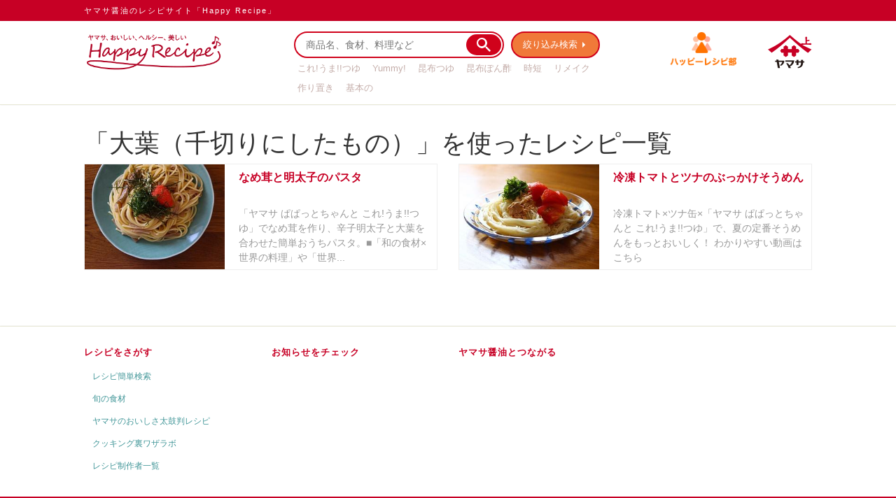

--- FILE ---
content_type: text/html; charset=utf-8
request_url: https://recipe.yamasa.com/ingredients/7152
body_size: 17608
content:
<!DOCTYPE html><html class="ja" lang="ja"><head><meta content="IE=edge" http-equiv="X-UA-Compatible" /><meta content="width=device-width, initial-scale=1.0" name="viewport" /><meta content="https://recipe.yamasa.com/ingredients/7152" property="og:url" /><meta content="100489133420828" property="fb:app_id" /><meta content="none" name="msapplication-config" /><link href="//d80oaz696fj7c.cloudfront.net/assets/apple-touch-icon-15b515bd2e0025fcff7fdc77cfa84c6dc78a647314b4fcb8c59fa75a7b5d6dad.png" rel="apple-touch-icon" /><meta content="Happy Recipe（ヤマサ醤油のレシピサイト）" name="application-name" /><meta content="#000000" name="msapplication-TileColor" /><meta content="//d80oaz696fj7c.cloudfront.net/assets/msapplication-square70x70logo-ec8f5221aa38c2f198ace875b5e80367f8540f8b68a8738cbb191e9b4d3bd58a.png" name="msapplication-square70x70logo" /><meta content="//d80oaz696fj7c.cloudfront.net/assets/msapplication-square150x150logo-3b99e93a3509866cd52475d315812e4fd7b9c4ef58220062b2d519f8ac7005b4.png" name="msapplication-square150x150logo" /><meta content="//d80oaz696fj7c.cloudfront.net/assets/msapplication-wide310x150logo-9ae98b31e5d50d7440a1c8d40c8c29cf3437fad5bc99ddf061f9b530385392b6.png" name="msapplication-wide310x150logo" /><meta content="//d80oaz696fj7c.cloudfront.net/assets/msapplication-square310x310logo-741112efec506659cda355326b8dc9abac4d5b90530192ae157900655c529150.png" name="msapplication-square310x310logo" /><title>Happy Recipe（ヤマサ醤油のレシピサイト）</title>
<meta name="description" content="ヤマサのHappyRecipe♪がパワーアップしてリニューアル！ 旬のおすすめレシピや気になるお料理トピック、みんなで参加型の「ハッピーレシピ部」と コンテンツももりだくさん♪">
<meta property="og:type" content="website">
<meta property="og:title" content="Happy Recipe（ヤマサ醤油のレシピサイト）">
<meta property="og:description" content="ヤマサのHappyRecipe♪がパワーアップしてリニューアル！ 旬のおすすめレシピや気になるお料理トピック、みんなで参加型の「ハッピーレシピ部」と コンテンツももりだくさん♪">
<meta property="og:image" content="//d80oaz696fj7c.cloudfront.net/assets/og-d1d113d44bd5e97746e897f197f460712d5ea19b1521caca64c375537b1b9f58.png"><link rel="stylesheet" href="//d80oaz696fj7c.cloudfront.net/assets/application-f6bb25d25094a33b3d82fb6f57c401e3565859370c745c9010d9b5662f461214.css" media="all" /><link rel="stylesheet" href="//d80oaz696fj7c.cloudfront.net/assets/application2-ddcfa67877ba097b26c6ffe3c03cef50ddd0ff3280255e94709c7f836e25ef46.css" media="all" /><link href="//d80oaz696fj7c.cloudfront.net/assets/favicon-c9f7d2a41cf1cac9f3cac0c21d90764fcaa3d9aa37cbecdaede7ff8c44aacd86.ico" rel="icon" /><!--Your Timezone: (GMT+09:00) Tokyo--><!--[if lt IE 9]><script src="//d80oaz696fj7c.cloudfront.net/assets/ieolder_js-04024382391bb910584145d8113cf35ef376b55d125bb4516cebeb14ce788597.js"></script><script src="//d80oaz696fj7c.cloudfront.net/assets/external/respond.min-04024382391bb910584145d8113cf35ef376b55d125bb4516cebeb14ce788597.js"></script><link href="//d80oaz696fj7c.cloudfront.net/assets/respond-proxy-23b94f1765867ac2b5ad17d6e76733126bdfc1de31e0b4f37ccd638cff74915c.html" id="respond-proxy" rel="respond-proxy" /><link href="/z/respond.proxy.gif" id="respond-redirect" rel="respond-redirect" /><script src="/z/respond.proxy.js"></script><![endif]--><script>window.ys = new Object;
window.ys.site_url = "https://recipe.yamasa.com/";
window.ys.host_with_port = "recipe.yamasa.com";
window.ys.user_signed_in = false;
window.ys.gid_url = "https://id.yamasa.com";
window.ys.assets = {
  'product_slider/right.svg': '//d80oaz696fj7c.cloudfront.net/assets/index/product_slider/right-d82e370fe9e11ed45c485eb3f8a4341e1db185770406e30762742d3442d16bce.svg',
  'product_slider/left.svg': '//d80oaz696fj7c.cloudfront.net/assets/index/product_slider/left-6f048188bb98330b575b3f6ca21b3bedbaad50fe1e83dc49c7424cd71c327ae0.svg'
}</script><script>var googlefont = "https://fonts.googleapis.com/css?family=Open+Sans%3A300italic%2C400italic%2C600italic%2C300%2C400%2C600%2C700";
function cb(href) {
  var link = document.createElement('link'); link.rel = 'stylesheet';
  link.href = href;
  document.head.appendChild(link);
};
var raf = requestAnimationFrame || mozRequestAnimationFrame ||
    webkitRequestAnimationFrame || msRequestAnimationFrame;
if (raf) {
  raf(function (){
    cb(googlefont);
  });
} else {
  window.addEventListener('load', function(){
    cb(googlefont);
  });
}</script></head><body class="ingredients ingredients-show"><script>(function(i,s,o,g,r,a,m){i['GoogleAnalyticsObject']=r;i[r]=i[r]||function(){
(i[r].q=i[r].q||[]).push(arguments)},i[r].l=1*new Date();a=s.createElement(o),
m=s.getElementsByTagName(o)[0];a.async=1;a.src=g;m.parentNode.insertBefore(a,m)
})(window,document,'script','//www.google-analytics.com/analytics.js','ga');

ga('create', 'UA-3590355-2', 'auto');
ga('require', 'displayfeatures');
ga('send', 'pageview');</script><!-- Google tag (gtag.js) -->
<script async src="https://www.googletagmanager.com/gtag/js?id=G-W3P1LNQTT3"></script>
<script>
  window.dataLayer = window.dataLayer || [];
  function gtag(){dataLayer.push(arguments);}
  gtag('js', new Date());

  gtag('config', 'G-W3P1LNQTT3');
</script>
<div id="fb-root"></div><div id="container"><div id="wrapper"><div id="header-wrap"><div class="hidden-xs" id="header-nav"><div class="container hidden-print"><div class="row"><div class="col-xs-12"><div class="headbar-header clearfix"><a class="headbar-brand" href="/">ヤマサ醤油のレシピサイト「Happy Recipe」</a><div class="headbar-linker"></div></div></div></div></div></div><div id="header-content"><div class="container"><div class="row"><div class="col-xs-6 col-sm-3"><div class="happy"><a href="/"><img alt="Happy Recipe" src="//d80oaz696fj7c.cloudfront.net/assets/header/logo-happy_010-ca1d8630db80ab0e285f9f9fe00834b9fb0d7313af6959045a7378b7b78995ed.png" /></a></div></div><div class="col-xs-6 col-sm-3 col-sm-push-6"><div class="logo"><div class="community"><a href="/community"><img alt="ハッピーレシピ部" src="//d80oaz696fj7c.cloudfront.net/assets/header/logo-community-152f575f48f5e8c7a121030788ff999dccf0de4037c2ed2d17eb14f2530cb9cb.png" /></a></div><div class="yamasa"><a href="https://www.yamasa.com"><img alt="YAMASA" src="//d80oaz696fj7c.cloudfront.net/assets/header/logo-yamasa-4a668011ef464797a790dd13039a8e8772efbd4990602b534fe1831db1d609a2.png" /></a></div></div></div><div class="col-xs-12 col-sm-6 col-sm-pull-3 self-align-center"><div class="search hidden-print"><div class="form"><form action="/search/q" accept-charset="UTF-8" method="get"><input type="text" name="s" id="s" value="" placeholder="商品名、食材、料理など" class="search-text" /><label class="search-btn-wrap"><img alt="検索" class="magnifying-icon" src="//d80oaz696fj7c.cloudfront.net/assets/header/kensaku-8b0c17824762174bf9cc5053edc55e3c00aa70b4e2d3e54bb564d04612903e43.png" /><input type="submit" name="commit" value="検索" data-disable-with="検索" /></label></form></div><div class="more"><a href="/search">絞り込み検索</a></div><div class="keyword"><a href="/search/q?s=%E3%81%93%E3%82%8C%21%E3%81%86%E3%81%BE%21%21%E3%81%A4%E3%82%86">これ!うま!!つゆ</a><a href="/search/q?s=Yummy%21">Yummy!</a><a href="/search/q?s=%E6%98%86%E5%B8%83%E3%81%A4%E3%82%86">昆布つゆ</a><a href="/search/q?s=%E6%98%86%E5%B8%83%E3%81%BD%E3%82%93%E9%85%A2">昆布ぽん酢</a><a href="/search/q?s=%E6%99%82%E7%9F%AD">時短</a><a href="/search/q?s=%E3%83%AA%E3%83%A1%E3%82%A4%E3%82%AF">リメイク</a><a href="/search/q?s=%E4%BD%9C%E3%82%8A%E7%BD%AE%E3%81%8D">作り置き</a><a href="/search/q?s=%E5%9F%BA%E6%9C%AC%E3%81%AE">基本の</a></div></div></div></div></div></div></div><div id="main-content"><div class="content-container"><div class="happy-recipe-header-wrapper" id="fixed-content"><div class="container happy-recipe-header-container"><div class="head-box"><h1 class="head-main">「大葉（千切りにしたもの）」を使ったレシピ一覧</h1></div></div></div><div id="fixed-after"><div class="container"><div class="recipes-thumbnails search-results"><div class="row recipe-results"><div class="col-sm-6 col-xs-12"><a title="なめ茸と明太子のパスタ" class="recipe-item" href="/recipes/4107"><div class="recipe-thumbnail" style="background-image: url(/rails/active_storage/representations/redirect/eyJfcmFpbHMiOnsibWVzc2FnZSI6IkJBaHBBcnA1IiwiZXhwIjpudWxsLCJwdXIiOiJibG9iX2lkIn19--05569ebf7f54dc209f1471950e3988731235bf53/eyJfcmFpbHMiOnsibWVzc2FnZSI6IkJBaDdCem9MWm05eWJXRjBTU0lJYW5CbkJqb0dSVlE2RkhKbGMybDZaVjkwYjE5c2FXMXBkRnNIYVFJc0FXa0I0UT09IiwiZXhwIjpudWxsLCJwdXIiOiJ2YXJpYXRpb24ifX0=--128ca5a6f8b5c6ece8580b6872512793c62103fc/4107.jpg)"></div><div class="caption"><h5>なめ茸と明太子のパスタ</h5></div><div class="caption recipe-info"><div class="recipe-description">「ヤマサ ぱぱっとちゃんと これ!うま!!つゆ」でなめ茸を作り、辛子明太子と大葉を合わせた簡単おうちパスタ。■「和の食材×世界の料理」や「世界...</div></div></a></div><div class="col-sm-6 col-xs-12"><a title="冷凍トマトとツナのぶっかけそうめん" class="recipe-item" href="/recipes/4106"><div class="recipe-thumbnail" style="background-image: url(/rails/active_storage/representations/redirect/eyJfcmFpbHMiOnsibWVzc2FnZSI6IkJBaHBBcVI1IiwiZXhwIjpudWxsLCJwdXIiOiJibG9iX2lkIn19--f5bc8ce79850bb1152a65bc48e0ddf616c306eed/eyJfcmFpbHMiOnsibWVzc2FnZSI6IkJBaDdCem9MWm05eWJXRjBTU0lJYW5CbkJqb0dSVlE2RkhKbGMybDZaVjkwYjE5c2FXMXBkRnNIYVFJc0FXa0I0UT09IiwiZXhwIjpudWxsLCJwdXIiOiJ2YXJpYXRpb24ifX0=--128ca5a6f8b5c6ece8580b6872512793c62103fc/4106.jpg)"></div><div class="caption"><h5>冷凍トマトとツナのぶっかけそうめん</h5></div><div class="caption recipe-info"><div class="recipe-description">冷凍トマト×ツナ缶×「ヤマサ ぱぱっとちゃんと これ!うま!!つゆ」で、夏の定番そうめんをもっとおいしく！ わかりやすい動画はこちら</div></div></a></div></div></div></div></div></div></div><div id="footer-content"><div class="container hidden-print"><div class="footer-nav"><div class="row"><div class="col-xs-12 col-sm-3"><p><a href="/search">レシピをさがす</a></p><ul><li><a href="/search">レシピ簡単検索</a></li><li><a href="/seasonal">旬の食材</a></li><li><a href="/taikoban">ヤマサのおいしさ太鼓判レシピ</a></li><li><a target="_blank" href="https://www.yamasa.com/technique/">クッキング裏ワザラボ</a></li><li><a href="/recipes/creators">レシピ制作者一覧</a></li></ul></div><div class="col-xs-12 col-sm-3"><p class="hidden-xs"><a href="/news">お知らせをチェック</a></p></div><div class="col-xs-12 col-sm-3"><p><a href="https://www.yamasa.com/socialmedia/">ヤマサ醤油とつながる</a></p></div></div></div></div></div><div id="bottom-content"><div class="container"><div class="footer-nav"><div class="row"><div class="col-sm-12"><ul class="hidden-print"><li><a href="/faq">よくあるご質問</a></li><li><a target="_blank" href="http://www.yamasa.com/about/">サイトのご利用について</a></li><li><a target="_blank" href="http://www.yamasa.com/privacy/">プライバシーポリシー</a></li></ul><ul class="hidden-print"><li><a href="/en">English</a></li><li><a href="/fr">Français</a></li><li><a href="/ru">русский</a></li><li><a href="/es">Español</a></li><li><a href="/it">Italian</a></li></ul><div class="copyright"><p>© 2015 YAMASA CORPORATION. All Rights Reserved.</p></div></div></div></div></div></div></div><script type="importmap" data-turbo-track="reload">{
  "imports": {
    "application": "//d80oaz696fj7c.cloudfront.net/assets/application-a1a85ff753ba02c4f2f727999a7c24a42572dd0a7b90038e46e05bda7a313e93.js"
  }
}</script>
<link rel="modulepreload" href="//d80oaz696fj7c.cloudfront.net/assets/application-a1a85ff753ba02c4f2f727999a7c24a42572dd0a7b90038e46e05bda7a313e93.js">
<script src="//d80oaz696fj7c.cloudfront.net/assets/es-module-shims.min-4866bcd8afc37348f3027eb9a8845cfa4ed7ae065b32ab6ec6dad33a0ded3c12.js" async="async" data-turbo-track="reload"></script>
<script type="module">import "application"</script><!--[if lte IE 8]><script src="//d80oaz696fj7c.cloudfront.net/assets/ie8_js-36a96b1603a2dfa654219444f79618bca5997407d149b006b294979188048662.js"></script><![endif]--><script src="//d80oaz696fj7c.cloudfront.net/assets/beauty_healthy-27cfb9694c5e92d25d972c2b4a2d2e222ad088aef866823f772241c1db423402.js"></script></div><div class="container"><div id="toTop"><img src="//d80oaz696fj7c.cloudfront.net/assets/footer/toTop-a91a5984a75d7937e33aa2043b9da8f559fc87d55e13d69358bf647165b34649.png" /></div></div><div id="sp-footer-menu"><ul class="clearfix"><li class="sp-nav-home"><a class="" href="/"><img alt="トップ" src="//d80oaz696fj7c.cloudfront.net/assets/footer/sp-nav-home-c3e08d0272878127e7536a604908d7e4ef05a26f836a990a2d6daa413dac414f.png" /><img alt="トップ" class="over" src="//d80oaz696fj7c.cloudfront.net/assets/footer/sp-nav-home-on-8e06f266130455e1242b9f620ca11bf87bb4c0da4d98b0e19b22d2f980b99cb4.png" /></a></li><li class="sp-nav-community"><a class="" href="/community"><img alt="ハッピーレシピ部" src="//d80oaz696fj7c.cloudfront.net/assets/footer/sp-nav-community-5994984309779626e8b95f072b8d05d75047fb46fbe86e718db22014c5c88f63.png" /><img alt="ハッピーレシピ部" class="over" src="//d80oaz696fj7c.cloudfront.net/assets/footer/sp-nav-community-on-e2cceb9e9961b33941c8abf98d4fad71bbf740ef44ea4d3a9f871b499f43d7eb.png" /></a></li><li class="sp-nav-menu"><a id="menu_button" href="#"><img alt="メニュー" src="//d80oaz696fj7c.cloudfront.net/assets/footer/sp-nav-menu-0cc0099dc2dae460695df2e4ef3012e23cad90861baea2e170cc80917b7c7165.png" /><img alt="メニュー部" class="over" src="//d80oaz696fj7c.cloudfront.net/assets/footer/sp-nav-menu-on-1eb288f8021cb21fe167eb83c29135819fe136c0f8d8922a3a353c3d58bd443b.png" /></a></li></ul></div><div id="slidemenu"><div id="slidemenu_contents"><ul id="slidemenu_list"><li><a class="search" href="/search">レシピをさがす</a></li><li><a class="community" href="/community">ハッピーレシピ部</a></li><li><a class="points" href="/points">YAMASAポイント</a></li><li><a class="faq" href="/faq">よくあるご質問</a></li><li class="locale"><ul><li><a href="/en">English</a></li><li><a href="/fr">Français</a></li><li><a href="/ru">русский</a></li><li><a href="/es">Español</a></li><li><a href="/it">Italian</a></li></ul></li></ul></div></div><script>window.fbAsyncInit = function() {
  FB.init({
    appId: '100489133420828',
    //appId: '450492971985457',
    status: true,
    xfbml: true,
    cookie: true,
    version: 'v2.9'
  });
  FB.Event.subscribe('edge.create', function(targetUrl) {
    ga("send", "social", 'facebook', 'like', targetUrl);
  });
  FB.Event.subscribe('edge.remove', function(targetUrl) {
    ga("send", "social", 'facebook', 'unlike', targetUrl);
  });
  FB.Event.subscribe('message.send', function(targetUrl) {
    ga("send", "social", 'facebook', 'send', targetUrl);
  });
};

(function(d, s, id){
   var js, fjs = d.getElementsByTagName(s)[0];
   if (d.getElementById(id)) {return;}
   js = d.createElement(s); js.id = id;
   js.src = "//connect.facebook.net/ja_JP/sdk.js#xfbml=1&version=v18.0";
   js.setAttribute("nonce", "9CzQXOZE");
   fjs.parentNode.insertBefore(js, fjs);
 }(document, 'script', 'facebook-jssdk'));

function postToFeed(id) {
  var obj = {
    method: 'feed',
    link: '/creative-no-itteki/' + id,
  };

  function callback(response) {
    if (response && !response.error_message) {
      location.href = "/creative-no-itteki/apply" + "?id=" + id;
      //location.href = "http://localhost:5000/creative-no-itteki/apply" + "?id=" + id;
    } else {
      console.log('Error while posting.');
    }
  }

  FB.ui(obj, callback);
}

function cni_vote(id) {
  location.href = "/creative-no-itteki/apply" + "?id=" + id;
  // location.href = "http://localhost:5000/creative-no-itteki/apply" + "?id=" + id;
}</script><script>function twOpenPopup(url,text,unique_id){
  var twturl="https://twitter.com/intent/tweet?url="+encodeURIComponent(url) +
    "&count=none&source=tweetbutton&text=" + encodeURIComponent(text) + "&original_referer=" + encodeURIComponent(document.location.href);
  document.getElementById("twtShareLink_"+unique_id).href = twturl;
  return true;
}

window.twttr = (function (d,s,id) {
    var t, js, fjs = d.getElementsByTagName(s)[0];
    if (d.getElementById(id)) return; js=d.createElement(s); js.id=id;
    js.src="//platform.twitter.com/widgets.js"; fjs.parentNode.insertBefore(js, fjs);
    return window.twttr || (t = { _e: [], ready: function(f){ t._e.push(f) } });
  }(document, "script", "twitter-wjs"));</script><script>!function(f,b,e,v,n,t,s){if(f.fbq)return;n=f.fbq=function(){n.callMethod?
n.callMethod.apply(n,arguments):n.queue.push(arguments)};if(!f._fbq)f._fbq=n;
n.push=n;n.loaded=!0;n.version='2.0';n.queue=[];t=b.createElement(e);t.async=!0;
t.src=v;s=b.getElementsByTagName(e)[0];s.parentNode.insertBefore(t,s)}(window,
document,'script','https://connect.facebook.net/en_US/fbevents.js');
fbq('init', '1077227838956686');
fbq('track', "PageView");</script><noscript><img height="1" src="https://www.facebook.com/tr?id=1077227838956686&amp;ev=PageView&amp;noscript=1" style="display:none" width="1" /></noscript><script>/* <![CDATA[ */
var google_conversion_id = 974284542;
var google_custom_params = window.google_tag_params;
var google_remarketing_only = true;
/* ]]> */</script><script src="//www.googleadservices.com/pagead/conversion.js" type="text/javascript"></script><noscript><div style="display:inline;"><img alt="" height="1" src="//googleads.g.doubleclick.net/pagead/viewthroughconversion/974284542/?value=0&amp;amp;guid=ON&amp;amp;script=0" style="border-style:none;" width="1" /></div></noscript></body></html>

--- FILE ---
content_type: text/css
request_url: https://d80oaz696fj7c.cloudfront.net/assets/application2-ddcfa67877ba097b26c6ffe3c03cef50ddd0ff3280255e94709c7f836e25ef46.css
body_size: 48504
content:
.clearfix:before,.recipe-writer-container:before,.search-show .advanced-form .search-type .ingredient-row:before,.blog_posts .blog-comment .comment-form:before,.blog_posts .blog-comment ul.blog-comments .comment_wrapper li .comment-user a:before,.blog_posts .blog-comment ul.blog-comments .comment_wrapper li:before,.blog_posts .blog-comment ul.blog-comments .comment_wrapper:before,.blog_posts .blog-list .blog-item a:before,.blog_posts .blog-list:before,.blog_posts .sidemenu .box-focus ul li .blog-item a:before,.news .news-content .news-list .news-item a:before,.profiles #cooking .report-box a.report-link:before,.profiles #cooking .report-box:before,.profiles .visual-box:before,.seasonal .shun-archive .month-head ul.item-food:before,.seasonal .shun-archive .month-head:before,.urawaza-new .titles:before,.urawaza-edit .titles:before,.urawaza-create .titles:before,.urawaza-update .titles:before,.urawaza-show .main-content #urawaza-comments-container .form-group:before,.urawaza-show .main-content #urawaza-comments-container .comment .comment-inner:before,.urawaza-show .main-content .parent-container .parent-body .parent-contents-wrap:before,.urawaza-show .main-content .parent-container:before,.urawaza-index .main-content .categories ul:before,.urawaza-urawaza_category .main-content .categories ul:before,.urawaza-index .main-content .section-tab-content dl dd .foot:before,.urawaza-urawaza_category .main-content .section-tab-content dl dd .foot:before,.urawaza-index .main-content .section-tab-content dl dd:before,.urawaza-urawaza_category .main-content .section-tab-content dl dd:before,.kihonnoki-new .titles:before,.kihonnoki-create .titles:before,.kihonnoki-edit .titles:before,.kihonnoki-update .titles:before,.kihonnoki-show .main-content #kihonnoki-comments-container .form-group:before,.kihonnoki-show .main-content #kihonnoki-comments-container .comment .comment-inner:before,.kihonnoki-show .main-content .parent-container:before,.kihonnoki-index .main-content .categories ul:before,.kihonnoki-kihonnoki_category .main-content .categories ul:before,.kihonnoki-index .main-content .section-tab-content dl dd .foot:before,.kihonnoki-kihonnoki_category .main-content .section-tab-content dl dd .foot:before,.kihonnoki-index .main-content .section-tab-content dl dd:before,.kihonnoki-kihonnoki_category .main-content .section-tab-content dl dd:before,.talks-new .titles:before,.talks-edit .titles:before,.talks-create .titles:before,.talks-update .titles:before,.talks-show .main-content #talk-comments-container .form-group:before,.talks-show .main-content #talk-comments-container .comment .comment-inner:before,.talks-show .main-content .parent-container .parent-body .parent-contents-wrap:before,.talks-show .main-content .parent-container:before,.talk-index .main-content .categories ul:before,.talk-talk_category .main-content .categories ul:before,.talk-index .main-content .section-tab-content dl dd .foot:before,.talk-talk_category .main-content .section-tab-content dl dd .foot:before,.talk-index .main-content .section-tab-content dl dd:before,.talk-talk_category .main-content .section-tab-content dl dd:before,.static_pages .sidemenu.recipe_bu_side .box.minna .minna-box:before,.community-content .sidemenu.recipe_bu_side .box.minna .minna-box:before,.static_pages .sidemenu .box-focus ul li .blog-item a:before,.community-content .sidemenu .box-focus ul li .blog-item a:before,.static_pages .community-menu:before,.community-content .community-menu:before,.clearfix:after,.recipe-writer-container:after,.search-show .advanced-form .search-type .ingredient-row:after,.blog_posts .blog-comment .comment-form:after,.blog_posts .blog-comment ul.blog-comments .comment_wrapper li .comment-user a:after,.blog_posts .blog-comment ul.blog-comments .comment_wrapper li:after,.blog_posts .blog-comment ul.blog-comments .comment_wrapper:after,.blog_posts .blog-list .blog-item a:after,.blog_posts .blog-list:after,.blog_posts .sidemenu .box-focus ul li .blog-item a:after,.news .news-content .news-list .news-item a:after,.profiles #cooking .report-box a.report-link:after,.profiles #cooking .report-box:after,.profiles .visual-box:after,.seasonal .shun-archive .month-head ul.item-food:after,.seasonal .shun-archive .month-head:after,.urawaza-new .titles:after,.urawaza-edit .titles:after,.urawaza-create .titles:after,.urawaza-update .titles:after,.urawaza-show .main-content #urawaza-comments-container .form-group:after,.urawaza-show .main-content #urawaza-comments-container .comment .comment-inner:after,.urawaza-show .main-content .parent-container .parent-body .parent-contents-wrap:after,.urawaza-show .main-content .parent-container:after,.urawaza-index .main-content .categories ul:after,.urawaza-urawaza_category .main-content .categories ul:after,.urawaza-index .main-content .section-tab-content dl dd .foot:after,.urawaza-urawaza_category .main-content .section-tab-content dl dd .foot:after,.urawaza-index .main-content .section-tab-content dl dd:after,.urawaza-urawaza_category .main-content .section-tab-content dl dd:after,.kihonnoki-new .titles:after,.kihonnoki-create .titles:after,.kihonnoki-edit .titles:after,.kihonnoki-update .titles:after,.kihonnoki-show .main-content #kihonnoki-comments-container .form-group:after,.kihonnoki-show .main-content #kihonnoki-comments-container .comment .comment-inner:after,.kihonnoki-show .main-content .parent-container:after,.kihonnoki-index .main-content .categories ul:after,.kihonnoki-kihonnoki_category .main-content .categories ul:after,.kihonnoki-index .main-content .section-tab-content dl dd .foot:after,.kihonnoki-kihonnoki_category .main-content .section-tab-content dl dd .foot:after,.kihonnoki-index .main-content .section-tab-content dl dd:after,.kihonnoki-kihonnoki_category .main-content .section-tab-content dl dd:after,.talks-new .titles:after,.talks-edit .titles:after,.talks-create .titles:after,.talks-update .titles:after,.talks-show .main-content #talk-comments-container .form-group:after,.talks-show .main-content #talk-comments-container .comment .comment-inner:after,.talks-show .main-content .parent-container .parent-body .parent-contents-wrap:after,.talks-show .main-content .parent-container:after,.talk-index .main-content .categories ul:after,.talk-talk_category .main-content .categories ul:after,.talk-index .main-content .section-tab-content dl dd .foot:after,.talk-talk_category .main-content .section-tab-content dl dd .foot:after,.talk-index .main-content .section-tab-content dl dd:after,.talk-talk_category .main-content .section-tab-content dl dd:after,.static_pages .sidemenu.recipe_bu_side .box.minna .minna-box:after,.community-content .sidemenu.recipe_bu_side .box.minna .minna-box:after,.static_pages .sidemenu .box-focus ul li .blog-item a:after,.community-content .sidemenu .box-focus ul li .blog-item a:after,.static_pages .community-menu:after,.community-content .community-menu:after{display:table;content:" "}.clearfix:after,.recipe-writer-container:after,.search-show .advanced-form .search-type .ingredient-row:after,.blog_posts .blog-comment .comment-form:after,.blog_posts .blog-comment ul.blog-comments .comment_wrapper li .comment-user a:after,.blog_posts .blog-comment ul.blog-comments .comment_wrapper li:after,.blog_posts .blog-comment ul.blog-comments .comment_wrapper:after,.blog_posts .blog-list .blog-item a:after,.blog_posts .blog-list:after,.blog_posts .sidemenu .box-focus ul li .blog-item a:after,.news .news-content .news-list .news-item a:after,.profiles #cooking .report-box a.report-link:after,.profiles #cooking .report-box:after,.profiles .visual-box:after,.seasonal .shun-archive .month-head ul.item-food:after,.seasonal .shun-archive .month-head:after,.urawaza-new .titles:after,.urawaza-edit .titles:after,.urawaza-create .titles:after,.urawaza-update .titles:after,.urawaza-show .main-content #urawaza-comments-container .form-group:after,.urawaza-show .main-content #urawaza-comments-container .comment .comment-inner:after,.urawaza-show .main-content .parent-container .parent-body .parent-contents-wrap:after,.urawaza-show .main-content .parent-container:after,.urawaza-index .main-content .categories ul:after,.urawaza-urawaza_category .main-content .categories ul:after,.urawaza-index .main-content .section-tab-content dl dd .foot:after,.urawaza-urawaza_category .main-content .section-tab-content dl dd .foot:after,.urawaza-index .main-content .section-tab-content dl dd:after,.urawaza-urawaza_category .main-content .section-tab-content dl dd:after,.kihonnoki-new .titles:after,.kihonnoki-create .titles:after,.kihonnoki-edit .titles:after,.kihonnoki-update .titles:after,.kihonnoki-show .main-content #kihonnoki-comments-container .form-group:after,.kihonnoki-show .main-content #kihonnoki-comments-container .comment .comment-inner:after,.kihonnoki-show .main-content .parent-container:after,.kihonnoki-index .main-content .categories ul:after,.kihonnoki-kihonnoki_category .main-content .categories ul:after,.kihonnoki-index .main-content .section-tab-content dl dd .foot:after,.kihonnoki-kihonnoki_category .main-content .section-tab-content dl dd .foot:after,.kihonnoki-index .main-content .section-tab-content dl dd:after,.kihonnoki-kihonnoki_category .main-content .section-tab-content dl dd:after,.talks-new .titles:after,.talks-edit .titles:after,.talks-create .titles:after,.talks-update .titles:after,.talks-show .main-content #talk-comments-container .form-group:after,.talks-show .main-content #talk-comments-container .comment .comment-inner:after,.talks-show .main-content .parent-container .parent-body .parent-contents-wrap:after,.talks-show .main-content .parent-container:after,.talk-index .main-content .categories ul:after,.talk-talk_category .main-content .categories ul:after,.talk-index .main-content .section-tab-content dl dd .foot:after,.talk-talk_category .main-content .section-tab-content dl dd .foot:after,.talk-index .main-content .section-tab-content dl dd:after,.talk-talk_category .main-content .section-tab-content dl dd:after,.static_pages .sidemenu.recipe_bu_side .box.minna .minna-box:after,.community-content .sidemenu.recipe_bu_side .box.minna .minna-box:after,.static_pages .sidemenu .box-focus ul li .blog-item a:after,.community-content .sidemenu .box-focus ul li .blog-item a:after,.static_pages .community-menu:after,.community-content .community-menu:after{clear:both}.static_pages a.wrap:focus .image,.static_pages a.wrap:focus img,.static_pages a.wrap:hover .image,.static_pages a.wrap:hover img,.community-content a.wrap:focus .image,.community-content a.wrap:focus img,.community-content a.wrap:hover .image,.community-content a.wrap:hover img{opacity:0.9}.static_pages .content-header,.community-content .content-header{background:transparent url(//d80oaz696fj7c.cloudfront.net/assets/community/header-pattern-243a829689f22b38a0754a5db4fc346329071a8cdb123b3ce997b25897a6b096.png) center bottom repeat-x;text-align:center;margin-bottom:20px}@media only screen and (max-width: 767px){.static_pages .content-header,.community-content .content-header{margin-bottom:20px;background-position:center center}}.static_pages .content-header.no-background,.community-content .content-header.no-background{background-image:none}.static_pages .content-header .container,.community-content .content-header .container{position:relative}@media only screen and (max-width: 767px){.static_pages .content-header .container,.community-content .content-header .container{padding-left:5px;padding-right:5px}}.static_pages .content-header .container a.logo,.community-content .content-header .container a.logo{display:block}.static_pages .content-header .container a.logo img,.community-content .content-header .container a.logo img{max-width:100%;height:auto}.static_pages .content-header .container a.howto,.community-content .content-header .container a.howto{position:absolute;top:0;right:40px;display:block;width:198px;height:60px;overflow:hidden}.static_pages .content-header .container a.howto img,.community-content .content-header .container a.howto img{position:absolute;left:0;top:0;width:100%;height:auto}.static_pages .content-header .container a.howto:focus img,.static_pages .content-header .container a.howto:hover img,.community-content .content-header .container a.howto:focus img,.community-content .content-header .container a.howto:hover img{top:-60px}.static_pages .content-header .container a.howto-sp,.community-content .content-header .container a.howto-sp{margin-top:5px;text-align:right}.static_pages .content-header .container a.howto-sp:after,.community-content .content-header .container a.howto-sp:after{content:' >'}.static_pages .community-menu,.community-content .community-menu{margin-bottom:20px}@media only screen and (max-width: 767px){.static_pages .community-menu,.community-content .community-menu{text-align:center}}.static_pages .community-menu .community-menu-item,.community-content .community-menu .community-menu-item{float:left;display:block;margin-left:12px;border-left:solid 1px #c4c2bf;padding-left:12px}@media only screen and (max-width: 767px){.static_pages .community-menu .community-menu-item,.community-content .community-menu .community-menu-item{float:none;display:inline-block;margin-left:5px;margin-right:5px;border-left:0;padding-left:0;vertical-align:top}}.static_pages .community-menu .community-menu-item:first-child,.community-content .community-menu .community-menu-item:first-child{margin-left:0;border-left:0;padding-left:0}.static_pages .community-menu .community-menu-item a,.community-content .community-menu .community-menu-item a{display:block;color:#707070;font-size:14px;font-weight:bold;line-height:28px;padding-left:36px;position:relative;overflow:hidden}@media only screen and (max-width: 767px){.static_pages .community-menu .community-menu-item a,.community-content .community-menu .community-menu-item a{width:32px;height:32px;padding-left:32px;line-height:0;font-size:1px}}.static_pages .community-menu .community-menu-item a .sub,.community-content .community-menu .community-menu-item a .sub{display:block;font-size:10px;line-height:12px}.static_pages .community-menu .community-menu-item a .main,.community-content .community-menu .community-menu-item a .main{display:block;font-size:14px;line-height:16px}.static_pages .community-menu .community-menu-item a:before,.community-content .community-menu .community-menu-item a:before{content:'';position:absolute;left:0;top:50%;width:30px;height:30px;margin-top:-15px;background-color:transparent;background-position:center right;background-repeat:no-repeat;background-image:url(//d80oaz696fj7c.cloudfront.net/assets/community/community-menu-icons-ef4aa890a1745fb1d8fee0a0b69e36f258493fd70ed6052e79181c2e65ef3211.png)}@media only screen and (max-width: 767px){.static_pages .community-menu .community-menu-item a:before,.community-content .community-menu .community-menu-item a:before{width:32px;height:32px;margin-top:-16px;background-image:url(//d80oaz696fj7c.cloudfront.net/assets/community/community-menu-icons-l-e8015950938543a265c7eb4791d1328a3d314b7739a354c4ceb795c67ab16bd7.png);background-size:auto 32px}}.static_pages .community-menu .community-menu-item a:hover,.static_pages .community-menu .community-menu-item a:focus,.community-content .community-menu .community-menu-item a:hover,.community-content .community-menu .community-menu-item a:focus{text-decoration:none;opacity:0.7}.static_pages .community-menu .community-menu-item a.link-oryouri:before,.community-content .community-menu .community-menu-item a.link-oryouri:before{background-position:0 0}.static_pages .community-menu .community-menu-item a.link-yamasa:before,.community-content .community-menu .community-menu-item a.link-yamasa:before{background-position:-30px 0}.static_pages .community-menu .community-menu-item a.link-minna:before,.community-content .community-menu .community-menu-item a.link-minna:before{background-position:-60px 0}.static_pages .community-menu .community-menu-item a.link-shoyu:before,.community-content .community-menu .community-menu-item a.link-shoyu:before{background-position:-211px 0}.static_pages .community-menu .community-menu-item a.link-blog:before,.community-content .community-menu .community-menu-item a.link-blog:before{background-position:-90px 0}.static_pages .community-menu .community-menu-item a.link-survey:before,.community-content .community-menu .community-menu-item a.link-survey:before{background-position:-120px 0}.static_pages .community-menu .community-menu-item a.link-welcome:before,.community-content .community-menu .community-menu-item a.link-welcome:before{background-position:-150px 0}.static_pages .community-menu .community-menu-item a.link-campaign:before,.community-content .community-menu .community-menu-item a.link-campaign:before{background-position:-180px 0}@media only screen and (max-width: 767px){.static_pages .community-menu .community-menu-item a.link-oryouri:before,.community-content .community-menu .community-menu-item a.link-oryouri:before{background-position:0 0}.static_pages .community-menu .community-menu-item a.link-yamasa:before,.community-content .community-menu .community-menu-item a.link-yamasa:before{background-position:-33px 0}.static_pages .community-menu .community-menu-item a.link-minna:before,.community-content .community-menu .community-menu-item a.link-minna:before{background-position:-65px 0}.static_pages .community-menu .community-menu-item a.link-shoyu:before,.community-content .community-menu .community-menu-item a.link-shoyu:before{background-position:-227px 0}.static_pages .community-menu .community-menu-item a.link-blog:before,.community-content .community-menu .community-menu-item a.link-blog:before{background-position:-97px 0}.static_pages .community-menu .community-menu-item a.link-survey:before,.community-content .community-menu .community-menu-item a.link-survey:before{background-position:-128px 0}.static_pages .community-menu .community-menu-item a.link-welcome:before,.community-content .community-menu .community-menu-item a.link-welcome:before{background-position:-160px 0}.static_pages .community-menu .community-menu-item a.link-campaign:before,.community-content .community-menu .community-menu-item a.link-campaign:before{background-position:-192px 0}}.static_pages .talk,.static_pages .urawaza,.static_pages .kihonnoki,.community-content .talk,.community-content .urawaza,.community-content .kihonnoki{position:relative}.static_pages .talk .link-new,.static_pages .urawaza .link-new,.static_pages .kihonnoki .link-new,.community-content .talk .link-new,.community-content .urawaza .link-new,.community-content .kihonnoki .link-new{position:absolute;right:0;top:0}.static_pages .talk .link-new a,.static_pages .urawaza .link-new a,.static_pages .kihonnoki .link-new a,.community-content .talk .link-new a,.community-content .urawaza .link-new a,.community-content .kihonnoki .link-new a{display:block;padding:12px 15px 8px 15px;font-size:14px;color:#fff;background-color:#83bdbe;border-bottom:solid 2px #439799}.static_pages .talk .link-new a:focus,.static_pages .talk .link-new a:hover,.static_pages .urawaza .link-new a:focus,.static_pages .urawaza .link-new a:hover,.static_pages .kihonnoki .link-new a:focus,.static_pages .kihonnoki .link-new a:hover,.community-content .talk .link-new a:focus,.community-content .talk .link-new a:hover,.community-content .urawaza .link-new a:focus,.community-content .urawaza .link-new a:hover,.community-content .kihonnoki .link-new a:focus,.community-content .kihonnoki .link-new a:hover{text-decoration:none;background-color:#439799}.static_pages .talk .sub-caption,.static_pages .urawaza .sub-caption,.static_pages .kihonnoki .sub-caption,.community-content .talk .sub-caption,.community-content .urawaza .sub-caption,.community-content .kihonnoki .sub-caption{margin-top:5px;font-size:12px;line-height:18px;color:#999999}.static_pages .urawaza .section-title .text,.community-content .urawaza .section-title .text{color:#782326}.static_pages .kihonnoki .section-title .text,.community-content .kihonnoki .section-title .text{color:#f79821}.static_pages .kihonnoki .link-new a,.community-content .kihonnoki .link-new a{padding-left:20px;padding-right:20px}.static_pages .sidemenu .section-title .text,.community-content .sidemenu .section-title .text{margin-top:-6px;color:#c70025}.static_pages .sidemenu .section-title .text .sub-text,.community-content .sidemenu .section-title .text .sub-text{line-height:18px;padding-top:6px}.static_pages .sidemenu .section-title .text .main-text,.community-content .sidemenu .section-title .text .main-text{line-height:22px}.static_pages .sidemenu .box,.community-content .sidemenu .box{margin-top:10px;border:solid 1px #e8e8d6;background-color:#fff;padding-bottom:1px}.static_pages .sidemenu .box img,.community-content .sidemenu .box img{max-width:100%}.static_pages .sidemenu .box ul,.community-content .sidemenu .box ul{padding:20px}.static_pages .sidemenu .box ul li,.community-content .sidemenu .box ul li{margin-top:10px}.static_pages .sidemenu .box ul li:first-child,.community-content .sidemenu .box ul li:first-child{margin-top:0}.static_pages .sidemenu .box ul li a,.community-content .sidemenu .box ul li a{display:block;position:relative;padding-left:15px;font-size:14px;line-height:20px;color:#439799}.static_pages .sidemenu .box ul li a:before,.community-content .sidemenu .box ul li a:before{content:'';display:block;width:0;height:0;border:transparent solid 6px;border-left:#439799 solid 10px;position:absolute;left:0;top:3px}.static_pages .sidemenu .box ul li a:focus,.static_pages .sidemenu .box ul li a:hover,.static_pages .sidemenu .box ul li.current a,.community-content .sidemenu .box ul li a:focus,.community-content .sidemenu .box ul li a:hover,.community-content .sidemenu .box ul li.current a{text-decoration:none;color:#2a6496}.static_pages .sidemenu .box ul li a:focus:before,.static_pages .sidemenu .box ul li a:hover:before,.static_pages .sidemenu .box ul li.current a:before,.community-content .sidemenu .box ul li a:focus:before,.community-content .sidemenu .box ul li a:hover:before,.community-content .sidemenu .box ul li.current a:before{border-left-color:#2a6496}.static_pages .sidemenu .box-focus,.community-content .sidemenu .box-focus{margin-top:0;border:solid 1px #e8e8d6;border-top:0;background-color:#fff;margin-bottom:30px}.static_pages .sidemenu .box-focus ul li .blog-item a,.community-content .sidemenu .box-focus ul li .blog-item a{display:block;border-top:solid 1px #e8e8d6;padding:10px}.static_pages .sidemenu .box-focus ul li .blog-item a .item-image,.community-content .sidemenu .box-focus ul li .blog-item a .item-image{float:left;width:90px;height:60px}.static_pages .sidemenu .box-focus ul li .blog-item a .item-image .image,.community-content .sidemenu .box-focus ul li .blog-item a .item-image .image{display:block;width:100%;height:100%}.static_pages .sidemenu .box-focus ul li .blog-item a .item-box,.community-content .sidemenu .box-focus ul li .blog-item a .item-box{margin-left:100px}.static_pages .sidemenu .box-focus ul li .blog-item a .item-box .item-date,.community-content .sidemenu .box-focus ul li .blog-item a .item-box .item-date{display:inline-block;color:#9c9c9c;font-size:10px;font-weight:300;line-height:14px;padding-top:2px;margin-right:10px}.static_pages .sidemenu .box-focus ul li .blog-item a .item-box .item-category,.community-content .sidemenu .box-focus ul li .blog-item a .item-box .item-category{display:inline-block;font-size:10px;color:#439799;padding:2px 4px;line-height:1;border:solid 1px #439799}.static_pages .sidemenu .box-focus ul li .blog-item a .item-box .item-title,.community-content .sidemenu .box-focus ul li .blog-item a .item-box .item-title{color:#c70025;font-size:14px;font-weight:bold;line-height:18px;height:36px;overflow:hidden}.static_pages .sidemenu .box-focus ul li .blog-item a .item-box .item-excerpt,.community-content .sidemenu .box-focus ul li .blog-item a .item-box .item-excerpt{display:none}.static_pages .sidemenu .box-focus ul li .blog-item a:focus,.static_pages .sidemenu .box-focus ul li .blog-item a:hover,.community-content .sidemenu .box-focus ul li .blog-item a:focus,.community-content .sidemenu .box-focus ul li .blog-item a:hover{text-decoration:none;background-color:#f7f6e8}.static_pages .sidemenu .box-focus ul li .blog-item.cat-campaign:before,.community-content .sidemenu .box-focus ul li .blog-item.cat-campaign:before{background-position:0 0}.static_pages .sidemenu .box-focus ul li .blog-item.cat-pickup:before,.community-content .sidemenu .box-focus ul li .blog-item.cat-pickup:before{background-position:-30px 0}.static_pages .sidemenu .box-focus ul li .blog-item.cat-trend:before,.community-content .sidemenu .box-focus ul li .blog-item.cat-trend:before{background-position:-60px 0}.static_pages .sidemenu .box-focus ul li .blog-item.cat-murmur:before,.community-content .sidemenu .box-focus ul li .blog-item.cat-murmur:before{background-position:-90px 0}.static_pages .sidemenu .box-focus ul li .blog-item.cat-about_yamasa:before,.community-content .sidemenu .box-focus ul li .blog-item.cat-about_yamasa:before{background-position:-120px 0}.static_pages .sidemenu .box-focus ul li .blog-item.cat-delicious_secret:before,.community-content .sidemenu .box-focus ul li .blog-item.cat-delicious_secret:before{background-position:-150px 0}.static_pages .sidemenu .box-focus ul li .blog-item.cat-shoyu-no-majutsushi:before,.community-content .sidemenu .box-focus ul li .blog-item.cat-shoyu-no-majutsushi:before{background-position:-182px 0}.static_pages .sidemenu .box-focus ul li .blog-item.cat-kyou-mo-bikatsubu:before,.community-content .sidemenu .box-focus ul li .blog-item.cat-kyou-mo-bikatsubu:before{background-position:-213px 0}.static_pages .sidemenu .box-focus ul li .blog-item.cat-oishii-shoyu:before,.community-content .sidemenu .box-focus ul li .blog-item.cat-oishii-shoyu:before{background-position:-247px 0}.static_pages .sidemenu.recipe_bu_side .konamon-dojo-banner,.static_pages .sidemenu.recipe_bu_side .oishii-shoyu-banner,.static_pages .sidemenu.recipe_bu_side .real-konamon-dojo-banner,.static_pages .sidemenu.recipe_bu_side .happy-recipe-banner,.community-content .sidemenu.recipe_bu_side .konamon-dojo-banner,.community-content .sidemenu.recipe_bu_side .oishii-shoyu-banner,.community-content .sidemenu.recipe_bu_side .real-konamon-dojo-banner,.community-content .sidemenu.recipe_bu_side .happy-recipe-banner{margin-bottom:15px}@media only screen and (max-width: 767px){.static_pages .sidemenu.recipe_bu_side .konamon-dojo-banner,.static_pages .sidemenu.recipe_bu_side .oishii-shoyu-banner,.static_pages .sidemenu.recipe_bu_side .real-konamon-dojo-banner,.static_pages .sidemenu.recipe_bu_side .happy-recipe-banner,.community-content .sidemenu.recipe_bu_side .konamon-dojo-banner,.community-content .sidemenu.recipe_bu_side .oishii-shoyu-banner,.community-content .sidemenu.recipe_bu_side .real-konamon-dojo-banner,.community-content .sidemenu.recipe_bu_side .happy-recipe-banner{margin-top:15px;margin-bottom:25px}}.static_pages .sidemenu.recipe_bu_side .konamon-dojo-banner a,.static_pages .sidemenu.recipe_bu_side .oishii-shoyu-banner a,.static_pages .sidemenu.recipe_bu_side .real-konamon-dojo-banner a,.static_pages .sidemenu.recipe_bu_side .happy-recipe-banner a,.community-content .sidemenu.recipe_bu_side .konamon-dojo-banner a,.community-content .sidemenu.recipe_bu_side .oishii-shoyu-banner a,.community-content .sidemenu.recipe_bu_side .real-konamon-dojo-banner a,.community-content .sidemenu.recipe_bu_side .happy-recipe-banner a{display:block}.static_pages .sidemenu.recipe_bu_side .konamon-dojo-banner img,.static_pages .sidemenu.recipe_bu_side .oishii-shoyu-banner img,.static_pages .sidemenu.recipe_bu_side .real-konamon-dojo-banner img,.static_pages .sidemenu.recipe_bu_side .happy-recipe-banner img,.community-content .sidemenu.recipe_bu_side .konamon-dojo-banner img,.community-content .sidemenu.recipe_bu_side .oishii-shoyu-banner img,.community-content .sidemenu.recipe_bu_side .real-konamon-dojo-banner img,.community-content .sidemenu.recipe_bu_side .happy-recipe-banner img{max-width:100%}.static_pages .sidemenu.recipe_bu_side .login-faq,.community-content .sidemenu.recipe_bu_side .login-faq{margin-bottom:15px}@media only screen and (max-width: 767px){.static_pages .sidemenu.recipe_bu_side .login-faq,.community-content .sidemenu.recipe_bu_side .login-faq{margin-bottom:25px}}.static_pages .sidemenu.recipe_bu_side .login-faq a,.community-content .sidemenu.recipe_bu_side .login-faq a{display:block;padding:12px 10px 8px 10px;font-size:14px;line-height:18px;color:#fff;background-color:#83bdbe;border-bottom:solid 2px #439799;text-align:center}.static_pages .sidemenu.recipe_bu_side .login-faq a:focus,.static_pages .sidemenu.recipe_bu_side .login-faq a:hover,.community-content .sidemenu.recipe_bu_side .login-faq a:focus,.community-content .sidemenu.recipe_bu_side .login-faq a:hover{text-decoration:none;background-color:#439799}.static_pages .sidemenu.recipe_bu_side .login-faq a span,.community-content .sidemenu.recipe_bu_side .login-faq a span{display:inline-block;padding-left:24px;position:relative}.static_pages .sidemenu.recipe_bu_side .login-faq a span:before,.community-content .sidemenu.recipe_bu_side .login-faq a span:before{content:'';position:absolute;left:0;top:50%;display:block;width:20px;height:20px;margin-top:-10px;background-image:url(//d80oaz696fj7c.cloudfront.net/assets/community/login-faq-icon-c76e1605ce914227e9f818d8d0cc14267691f7aadf78c596929d795095fbbbde.png);background-size:100%}.static_pages .sidemenu.recipe_bu_side .box.topics,.community-content .sidemenu.recipe_bu_side .box.topics{margin-top:0;border-radius:3px}.static_pages .sidemenu.recipe_bu_side .box.topics h4,.community-content .sidemenu.recipe_bu_side .box.topics h4{margin:0;background-color:#fff6ea;font-size:14px;color:#7d7c7f;padding:12px 15px;font-weight:bold}.static_pages .sidemenu.recipe_bu_side .box.topics ul,.community-content .sidemenu.recipe_bu_side .box.topics ul{padding:0}.static_pages .sidemenu.recipe_bu_side .box.topics ul li,.community-content .sidemenu.recipe_bu_side .box.topics ul li{border-bottom:1px solid #e8e8d6;padding:5px 15px 2px;margin:0}.static_pages .sidemenu.recipe_bu_side .box.topics ul li:last-child,.community-content .sidemenu.recipe_bu_side .box.topics ul li:last-child{border-bottom:none}.static_pages .sidemenu.recipe_bu_side .box.topics a,.community-content .sidemenu.recipe_bu_side .box.topics a{color:inherit;display:inline-block;padding:0}.static_pages .sidemenu.recipe_bu_side .box.topics a:before,.community-content .sidemenu.recipe_bu_side .box.topics a:before{display:none}.static_pages .sidemenu.recipe_bu_side .box.topics .topic_cat,.static_pages .sidemenu.recipe_bu_side .box.topics .date,.community-content .sidemenu.recipe_bu_side .box.topics .topic_cat,.community-content .sidemenu.recipe_bu_side .box.topics .date{display:inline-block;font-size:10px}.static_pages .sidemenu.recipe_bu_side .box.topics .topic_cat a,.static_pages .sidemenu.recipe_bu_side .box.topics .date a,.community-content .sidemenu.recipe_bu_side .box.topics .topic_cat a,.community-content .sidemenu.recipe_bu_side .box.topics .date a{font-size:10px}.static_pages .sidemenu.recipe_bu_side .box.topics .topic_cat,.community-content .sidemenu.recipe_bu_side .box.topics .topic_cat{color:#c70025;font-weight:bold}.static_pages .sidemenu.recipe_bu_side .box.topics .date,.community-content .sidemenu.recipe_bu_side .box.topics .date{padding-left:5px;color:#a4a4a4;letter-spacing:0.4px}.static_pages .sidemenu.recipe_bu_side .box.topics .title_name,.community-content .sidemenu.recipe_bu_side .box.topics .title_name{font-size:12px;position:relative;top:-3px}.static_pages .sidemenu.recipe_bu_side .box.minna,.community-content .sidemenu.recipe_bu_side .box.minna{border-radius:4px}.static_pages .sidemenu.recipe_bu_side .box.minna .minna-box,.community-content .sidemenu.recipe_bu_side .box.minna .minna-box{padding:15px}.static_pages .sidemenu.recipe_bu_side .box.minna .minna-box .link-minna,.community-content .sidemenu.recipe_bu_side .box.minna .minna-box .link-minna{float:left;display:block;color:#f79821;font-size:18px;font-weight:bold;line-height:40px;position:relative;padding-left:50px}.static_pages .sidemenu.recipe_bu_side .box.minna .minna-box .link-minna:before,.community-content .sidemenu.recipe_bu_side .box.minna .minna-box .link-minna:before{content:'';position:absolute;left:0;top:50%;display:block;width:40px;height:40px;margin-top:-20px;background:transparent url(//d80oaz696fj7c.cloudfront.net/assets/community/minna-icon-3458f8fdf5dc549d3e06203096ea0aa02c20cdb21f4435735a7c2d54dc3a472b.png) left top no-repeat}.static_pages .sidemenu.recipe_bu_side .box.minna .minna-box .link-minna:hover,.static_pages .sidemenu.recipe_bu_side .box.minna .minna-box .link-minna:focus,.community-content .sidemenu.recipe_bu_side .box.minna .minna-box .link-minna:hover,.community-content .sidemenu.recipe_bu_side .box.minna .minna-box .link-minna:focus{text-decoration:none;opacity:0.7}.static_pages .sidemenu.recipe_bu_side .box.minna .minna-box .link-new_side,.community-content .sidemenu.recipe_bu_side .box.minna .minna-box .link-new_side{float:right;display:block;padding:12px 10px 8px 10px;font-size:14px;line-height:14px;color:#fff;background-color:#83bdbe;border-bottom:solid 2px #439799}.static_pages .sidemenu.recipe_bu_side .box.minna .minna-box .link-new_side:focus,.static_pages .sidemenu.recipe_bu_side .box.minna .minna-box .link-new_side:hover,.community-content .sidemenu.recipe_bu_side .box.minna .minna-box .link-new_side:focus,.community-content .sidemenu.recipe_bu_side .box.minna .minna-box .link-new_side:hover{text-decoration:none;background-color:#439799}.static_pages .sidemenu.recipe_bu_side.top_content,.community-content .sidemenu.recipe_bu_side.top_content{margin-bottom:10px}@media only screen and (max-width: 767px){.static_pages .sidemenu.recipe_bu_side.top_content .link-new_side a,.community-content .sidemenu.recipe_bu_side.top_content .link-new_side a{text-align:left}.static_pages .sidemenu.recipe_bu_side.top_content .main-text,.community-content .sidemenu.recipe_bu_side.top_content .main-text{font-size:16px !important}.static_pages .sidemenu.recipe_bu_side.top_content .sub-caption,.community-content .sidemenu.recipe_bu_side.top_content .sub-caption{font-size:11px}}.static_pages .sidemenu.recipe_bu_side .center_img,.community-content .sidemenu.recipe_bu_side .center_img{margin:0 auto}.static_pages .sidemenu.recipe_bu_side .campaign,.community-content .sidemenu.recipe_bu_side .campaign{margin-top:20px}.static_pages .sidemenu.recipe_bu_side .box.talk,.static_pages .sidemenu.recipe_bu_side .box.kihon,.static_pages .sidemenu.recipe_bu_side .box.urawaza,.community-content .sidemenu.recipe_bu_side .box.talk,.community-content .sidemenu.recipe_bu_side .box.kihon,.community-content .sidemenu.recipe_bu_side .box.urawaza{padding:10px 14px}.static_pages .sidemenu.recipe_bu_side .box.talk .section-title,.static_pages .sidemenu.recipe_bu_side .box.kihon .section-title,.static_pages .sidemenu.recipe_bu_side .box.urawaza .section-title,.community-content .sidemenu.recipe_bu_side .box.talk .section-title,.community-content .sidemenu.recipe_bu_side .box.kihon .section-title,.community-content .sidemenu.recipe_bu_side .box.urawaza .section-title{padding-left:15px;padding-right:0}.static_pages .sidemenu.recipe_bu_side .box.talk .section-title .sprite,.static_pages .sidemenu.recipe_bu_side .box.kihon .section-title .sprite,.static_pages .sidemenu.recipe_bu_side .box.urawaza .section-title .sprite,.community-content .sidemenu.recipe_bu_side .box.talk .section-title .sprite,.community-content .sidemenu.recipe_bu_side .box.kihon .section-title .sprite,.community-content .sidemenu.recipe_bu_side .box.urawaza .section-title .sprite{left:15px}.static_pages .sidemenu.recipe_bu_side .box.talk .section-title .text,.static_pages .sidemenu.recipe_bu_side .box.kihon .section-title .text,.static_pages .sidemenu.recipe_bu_side .box.urawaza .section-title .text,.community-content .sidemenu.recipe_bu_side .box.talk .section-title .text,.community-content .sidemenu.recipe_bu_side .box.kihon .section-title .text,.community-content .sidemenu.recipe_bu_side .box.urawaza .section-title .text{padding-left:46px;color:#f99800}.static_pages .sidemenu.recipe_bu_side .box.talk .section-title .text .main-text,.static_pages .sidemenu.recipe_bu_side .box.kihon .section-title .text .main-text,.static_pages .sidemenu.recipe_bu_side .box.urawaza .section-title .text .main-text,.community-content .sidemenu.recipe_bu_side .box.talk .section-title .text .main-text,.community-content .sidemenu.recipe_bu_side .box.kihon .section-title .text .main-text,.community-content .sidemenu.recipe_bu_side .box.urawaza .section-title .text .main-text{font-size:17px}.static_pages .sidemenu.recipe_bu_side .box.talk .section-title .sub-caption,.static_pages .sidemenu.recipe_bu_side .box.kihon .section-title .sub-caption,.static_pages .sidemenu.recipe_bu_side .box.urawaza .section-title .sub-caption,.community-content .sidemenu.recipe_bu_side .box.talk .section-title .sub-caption,.community-content .sidemenu.recipe_bu_side .box.kihon .section-title .sub-caption,.community-content .sidemenu.recipe_bu_side .box.urawaza .section-title .sub-caption{font-weight:normal}.static_pages .sidemenu.recipe_bu_side .box.talk .link-new_side,.static_pages .sidemenu.recipe_bu_side .box.kihon .link-new_side,.static_pages .sidemenu.recipe_bu_side .box.urawaza .link-new_side,.community-content .sidemenu.recipe_bu_side .box.talk .link-new_side,.community-content .sidemenu.recipe_bu_side .box.kihon .link-new_side,.community-content .sidemenu.recipe_bu_side .box.urawaza .link-new_side{display:block;margin-top:4px;text-align:center;font-size:12px;line-height:12px;color:#fff;background-color:#83bdbe;border-bottom:solid 2px #439799}.static_pages .sidemenu.recipe_bu_side .box.talk .link-new_side a,.static_pages .sidemenu.recipe_bu_side .box.kihon .link-new_side a,.static_pages .sidemenu.recipe_bu_side .box.urawaza .link-new_side a,.community-content .sidemenu.recipe_bu_side .box.talk .link-new_side a,.community-content .sidemenu.recipe_bu_side .box.kihon .link-new_side a,.community-content .sidemenu.recipe_bu_side .box.urawaza .link-new_side a{display:block;padding:12px 10px 8px 10px;width:100%;height:100%;line-height:12px;color:#fff}.static_pages .sidemenu.recipe_bu_side .box.talk .link-new_side:focus,.static_pages .sidemenu.recipe_bu_side .box.talk .link-new_side:hover,.static_pages .sidemenu.recipe_bu_side .box.kihon .link-new_side:focus,.static_pages .sidemenu.recipe_bu_side .box.kihon .link-new_side:hover,.static_pages .sidemenu.recipe_bu_side .box.urawaza .link-new_side:focus,.static_pages .sidemenu.recipe_bu_side .box.urawaza .link-new_side:hover,.community-content .sidemenu.recipe_bu_side .box.talk .link-new_side:focus,.community-content .sidemenu.recipe_bu_side .box.talk .link-new_side:hover,.community-content .sidemenu.recipe_bu_side .box.kihon .link-new_side:focus,.community-content .sidemenu.recipe_bu_side .box.kihon .link-new_side:hover,.community-content .sidemenu.recipe_bu_side .box.urawaza .link-new_side:focus,.community-content .sidemenu.recipe_bu_side .box.urawaza .link-new_side:hover{background-color:#439799}.static_pages .sidemenu.recipe_bu_side .box.talk .link-new_side:focus a,.static_pages .sidemenu.recipe_bu_side .box.talk .link-new_side:hover a,.static_pages .sidemenu.recipe_bu_side .box.kihon .link-new_side:focus a,.static_pages .sidemenu.recipe_bu_side .box.kihon .link-new_side:hover a,.static_pages .sidemenu.recipe_bu_side .box.urawaza .link-new_side:focus a,.static_pages .sidemenu.recipe_bu_side .box.urawaza .link-new_side:hover a,.community-content .sidemenu.recipe_bu_side .box.talk .link-new_side:focus a,.community-content .sidemenu.recipe_bu_side .box.talk .link-new_side:hover a,.community-content .sidemenu.recipe_bu_side .box.kihon .link-new_side:focus a,.community-content .sidemenu.recipe_bu_side .box.kihon .link-new_side:hover a,.community-content .sidemenu.recipe_bu_side .box.urawaza .link-new_side:focus a,.community-content .sidemenu.recipe_bu_side .box.urawaza .link-new_side:hover a{text-decoration:none}.static_pages .sidemenu.recipe_bu_side .box.talk .link-new_side.to_page,.static_pages .sidemenu.recipe_bu_side .box.kihon .link-new_side.to_page,.static_pages .sidemenu.recipe_bu_side .box.urawaza .link-new_side.to_page,.community-content .sidemenu.recipe_bu_side .box.talk .link-new_side.to_page,.community-content .sidemenu.recipe_bu_side .box.kihon .link-new_side.to_page,.community-content .sidemenu.recipe_bu_side .box.urawaza .link-new_side.to_page{background-color:#fdba66;border-bottom:solid 2px #f09f39;margin-top:0;text-align:left}@media screen and (max-width: 768px){.static_pages .sidemenu.recipe_bu_side .box.talk .link-new_side.to_page,.static_pages .sidemenu.recipe_bu_side .box.kihon .link-new_side.to_page,.static_pages .sidemenu.recipe_bu_side .box.urawaza .link-new_side.to_page,.community-content .sidemenu.recipe_bu_side .box.talk .link-new_side.to_page,.community-content .sidemenu.recipe_bu_side .box.kihon .link-new_side.to_page,.community-content .sidemenu.recipe_bu_side .box.urawaza .link-new_side.to_page{text-align:center}}.static_pages .sidemenu.recipe_bu_side .box.talk .link-new_side.to_page:focus,.static_pages .sidemenu.recipe_bu_side .box.talk .link-new_side.to_page:hover,.static_pages .sidemenu.recipe_bu_side .box.kihon .link-new_side.to_page:focus,.static_pages .sidemenu.recipe_bu_side .box.kihon .link-new_side.to_page:hover,.static_pages .sidemenu.recipe_bu_side .box.urawaza .link-new_side.to_page:focus,.static_pages .sidemenu.recipe_bu_side .box.urawaza .link-new_side.to_page:hover,.community-content .sidemenu.recipe_bu_side .box.talk .link-new_side.to_page:focus,.community-content .sidemenu.recipe_bu_side .box.talk .link-new_side.to_page:hover,.community-content .sidemenu.recipe_bu_side .box.kihon .link-new_side.to_page:focus,.community-content .sidemenu.recipe_bu_side .box.kihon .link-new_side.to_page:hover,.community-content .sidemenu.recipe_bu_side .box.urawaza .link-new_side.to_page:focus,.community-content .sidemenu.recipe_bu_side .box.urawaza .link-new_side.to_page:hover{background-color:#f09f39}.static_pages .sidemenu.recipe_bu_side .box.talk .link-new_side.to_page:focus a,.static_pages .sidemenu.recipe_bu_side .box.talk .link-new_side.to_page:hover a,.static_pages .sidemenu.recipe_bu_side .box.kihon .link-new_side.to_page:focus a,.static_pages .sidemenu.recipe_bu_side .box.kihon .link-new_side.to_page:hover a,.static_pages .sidemenu.recipe_bu_side .box.urawaza .link-new_side.to_page:focus a,.static_pages .sidemenu.recipe_bu_side .box.urawaza .link-new_side.to_page:hover a,.community-content .sidemenu.recipe_bu_side .box.talk .link-new_side.to_page:focus a,.community-content .sidemenu.recipe_bu_side .box.talk .link-new_side.to_page:hover a,.community-content .sidemenu.recipe_bu_side .box.kihon .link-new_side.to_page:focus a,.community-content .sidemenu.recipe_bu_side .box.kihon .link-new_side.to_page:hover a,.community-content .sidemenu.recipe_bu_side .box.urawaza .link-new_side.to_page:focus a,.community-content .sidemenu.recipe_bu_side .box.urawaza .link-new_side.to_page:hover a{text-decoration:none}.static_pages .sidemenu.recipe_bu_side .box.urawaza .section-title,.community-content .sidemenu.recipe_bu_side .box.urawaza .section-title{padding-left:15px;padding-right:0}.static_pages .sidemenu.recipe_bu_side .box.urawaza .section-title .sprite,.community-content .sidemenu.recipe_bu_side .box.urawaza .section-title .sprite{left:15px}.static_pages .sidemenu.recipe_bu_side .box.urawaza .section-title .text,.community-content .sidemenu.recipe_bu_side .box.urawaza .section-title .text{padding-left:46px;color:#782326}.static_pages .sidemenu.recipe_bu_side .box.urawaza .section-title .text .main-text,.community-content .sidemenu.recipe_bu_side .box.urawaza .section-title .text .main-text{font-size:17px}.static_pages .sidemenu.recipe_bu_side .box.urawaza .section-title .sub-caption,.community-content .sidemenu.recipe_bu_side .box.urawaza .section-title .sub-caption{font-weight:normal}.static_pages .sidemenu.recipe_bu_side .box.urawaza .link-new_side.to_page,.community-content .sidemenu.recipe_bu_side .box.urawaza .link-new_side.to_page{background-color:#a35053;border-bottom:solid 2px #883437;margin-top:0;text-align:left}@media screen and (max-width: 768px){.static_pages .sidemenu.recipe_bu_side .box.urawaza .link-new_side.to_page,.community-content .sidemenu.recipe_bu_side .box.urawaza .link-new_side.to_page{text-align:center}}.static_pages .sidemenu.recipe_bu_side .box.urawaza .link-new_side.to_page:focus,.static_pages .sidemenu.recipe_bu_side .box.urawaza .link-new_side.to_page:hover,.community-content .sidemenu.recipe_bu_side .box.urawaza .link-new_side.to_page:focus,.community-content .sidemenu.recipe_bu_side .box.urawaza .link-new_side.to_page:hover{background-color:#883437}.static_pages .sidemenu.recipe_bu_side .box.urawaza .link-new_side.to_page:focus a,.static_pages .sidemenu.recipe_bu_side .box.urawaza .link-new_side.to_page:hover a,.community-content .sidemenu.recipe_bu_side .box.urawaza .link-new_side.to_page:focus a,.community-content .sidemenu.recipe_bu_side .box.urawaza .link-new_side.to_page:hover a{text-decoration:none}.static_pages .blog,.community-content .blog{margin-top:20px}.static_pages .blog .box,.community-content .blog .box{margin-top:0;padding:0;border-radius:0 0 8px 8px;overflow:hidden}.static_pages .blog .box .link-more a,.community-content .blog .box .link-more a{display:block;padding:8px 15px;text-align:center;background-color:#83bdbf;color:#fff}.static_pages .blog .box .link-more a:focus,.static_pages .blog .box .link-more a:hover,.community-content .blog .box .link-more a:focus,.community-content .blog .box .link-more a:hover{background-color:#439799}.static_pages .blog .box .link-more a span,.community-content .blog .box .link-more a span{display:inline-block;position:relative;padding-left:40px}.static_pages .blog .box .link-more a span:before,.community-content .blog .box .link-more a span:before{content:'';display:block;width:0;height:0;border:transparent solid 6px;border-top:#fff solid 8px;position:absolute;left:0;top:50%;margin-top:-4px}.static_pages .blog .box ul,.community-content .blog .box ul{padding:0}.static_pages .blog .box ul li,.community-content .blog .box ul li{margin-top:0}.static_pages .blog .box ul li:first-child a,.community-content .blog .box ul li:first-child a{border-top:0}.static_pages .blog .box ul li a,.community-content .blog .box ul li a{padding:10px 15px 10px 40px;position:relative;border-top:solid 1px #e8e8d6;overflow:hidden}.static_pages .blog .box ul li a:focus,.static_pages .blog .box ul li a:hover,.community-content .blog .box ul li a:focus,.community-content .blog .box ul li a:hover{background-color:#f7f6e8}.static_pages .blog .box ul li a:before,.community-content .blog .box ul li a:before{content:'';display:block;width:30px;height:30px;border:0;background:transparent url(//d80oaz696fj7c.cloudfront.net/assets/community/blog-cat-icon-030cfb3d07d045d92667c48746af393942e4b1b7ab09c163d9cb8b0c5c5a105b.png) 0 0 no-repeat;position:absolute;left:7px;top:50%;margin-top:-15px}.static_pages .blog .box ul li a:after,.community-content .blog .box ul li a:after{content:none}.static_pages .blog .box ul li a.cat-campaign:before,.community-content .blog .box ul li a.cat-campaign:before{background-position:0 0}.static_pages .blog .box ul li a.cat-pickup:before,.community-content .blog .box ul li a.cat-pickup:before{background-position:-30px 0}.static_pages .blog .box ul li a.cat-trend:before,.community-content .blog .box ul li a.cat-trend:before{background-position:-60px 0}.static_pages .blog .box ul li a.cat-murmur:before,.community-content .blog .box ul li a.cat-murmur:before{background-position:-90px 0}.static_pages .blog .box ul li a.cat-about_yamasa:before,.community-content .blog .box ul li a.cat-about_yamasa:before{background-position:-120px 0}.static_pages .blog .box ul li a.cat-delicious_secret:before,.community-content .blog .box ul li a.cat-delicious_secret:before{background-position:-150px 0}.static_pages .blog .box ul li a.cat-shoyu-no-majutsushi:before,.community-content .blog .box ul li a.cat-shoyu-no-majutsushi:before{background-position:-182px 0}.static_pages .blog .box ul li a.cat-kyou-mo-bikatsubu:before,.community-content .blog .box ul li a.cat-kyou-mo-bikatsubu:before{background-position:-213px 0}.static_pages .blog .box ul li a.cat-oishii-shoyu:before,.community-content .blog .box ul li a.cat-oishii-shoyu:before{background-position:-247px 0}.static_pages .recipe_bu_side .section-survey,.community-content .recipe_bu_side .section-survey{margin-top:10px}.static_pages .recipe_bu_side .campaign .sprite-title .sprite img,.community-content .recipe_bu_side .campaign .sprite-title .sprite img{margin-left:-141px}.static_pages .recommend,.community-content .recommend{margin-top:20px}.static_pages .recommend .section-title,.community-content .recommend .section-title{padding-left:55px}.static_pages .recommend .section-title .sprite,.community-content .recommend .section-title .sprite{width:47px;height:47px}.static_pages .recommend .section-title .text,.community-content .recommend .section-title .text{line-height:47px;color:#c70025}.static_pages.konamon-dojo .breadcrumb,.community-content.konamon-dojo .breadcrumb{margin-bottom:0}@media screen and (max-width: 767px){.static_pages.konamon-dojo .content-header>.container,.community-content.konamon-dojo .content-header>.container{padding-top:15px;padding-left:0;padding-right:0}}.static_pages.konamon-dojo .content-header>.container img,.community-content.konamon-dojo .content-header>.container img{max-width:100%}.static_pages.oishii-shoyu .breadcrumb,.community-content.oishii-shoyu .breadcrumb{margin-bottom:0}.static_pages.oishii-shoyu .content-header,.community-content.oishii-shoyu .content-header{margin-top:20px}@media screen and (max-width: 767px){.static_pages.oishii-shoyu .content-header,.community-content.oishii-shoyu .content-header{margin-top:0px}}@media screen and (max-width: 767px){.static_pages.oishii-shoyu .content-header>.container,.community-content.oishii-shoyu .content-header>.container{padding-top:15px;padding-left:0;padding-right:0}}.static_pages.oishii-shoyu .content-header>.container img,.community-content.oishii-shoyu .content-header>.container img{max-width:100%}.static_pages.real-konamon-dojo .breadcrumb,.community-content.real-konamon-dojo .breadcrumb{margin-bottom:0}.static_pages.real-konamon-dojo .content-header,.community-content.real-konamon-dojo .content-header{margin-top:20px}@media screen and (max-width: 767px){.static_pages.real-konamon-dojo .content-header,.community-content.real-konamon-dojo .content-header{margin-top:0px}}@media screen and (max-width: 767px){.static_pages.real-konamon-dojo .content-header>.container,.community-content.real-konamon-dojo .content-header>.container{padding-top:15px;padding-left:0;padding-right:0}}.static_pages.real-konamon-dojo .content-header>.container img,.community-content.real-konamon-dojo .content-header>.container img{max-width:100%}@media screen and (max-width: 767px){.static_pages .konamon-dojo-side,.static_pages .oishii-shoyu-side,.static_pages .real-konamon-dojo-side,.community-content .konamon-dojo-side,.community-content .oishii-shoyu-side,.community-content .real-konamon-dojo-side{margin-top:40px}}.static_pages .konamon-dojo-side .no-sprite-title,.static_pages .oishii-shoyu-side .no-sprite-title,.static_pages .real-konamon-dojo-side .no-sprite-title,.community-content .konamon-dojo-side .no-sprite-title,.community-content .oishii-shoyu-side .no-sprite-title,.community-content .real-konamon-dojo-side .no-sprite-title{color:#c70025;font-size:18px;font-weight:bold;line-height:22px;position:relative}.static_pages .konamon-dojo-side .no-sprite-title a,.static_pages .oishii-shoyu-side .no-sprite-title a,.static_pages .real-konamon-dojo-side .no-sprite-title a,.community-content .konamon-dojo-side .no-sprite-title a,.community-content .oishii-shoyu-side .no-sprite-title a,.community-content .real-konamon-dojo-side .no-sprite-title a{color:inherit}.static_pages .konamon-dojo-side .no-sprite-title a:focus,.static_pages .konamon-dojo-side .no-sprite-title a:hover,.static_pages .oishii-shoyu-side .no-sprite-title a:focus,.static_pages .oishii-shoyu-side .no-sprite-title a:hover,.static_pages .real-konamon-dojo-side .no-sprite-title a:focus,.static_pages .real-konamon-dojo-side .no-sprite-title a:hover,.community-content .konamon-dojo-side .no-sprite-title a:focus,.community-content .konamon-dojo-side .no-sprite-title a:hover,.community-content .oishii-shoyu-side .no-sprite-title a:focus,.community-content .oishii-shoyu-side .no-sprite-title a:hover,.community-content .real-konamon-dojo-side .no-sprite-title a:focus,.community-content .real-konamon-dojo-side .no-sprite-title a:hover{text-decoration:none}.static_pages .konamon-dojo-side .comment_wrap,.static_pages .oishii-shoyu-side .comment_wrap,.static_pages .real-konamon-dojo-side .comment_wrap,.community-content .konamon-dojo-side .comment_wrap,.community-content .oishii-shoyu-side .comment_wrap,.community-content .real-konamon-dojo-side .comment_wrap{background-color:#fff6eb;padding:0 10px;position:relative}.static_pages .konamon-dojo-side .comment_wrap .comment_area,.static_pages .oishii-shoyu-side .comment_wrap .comment_area,.static_pages .real-konamon-dojo-side .comment_wrap .comment_area,.community-content .konamon-dojo-side .comment_wrap .comment_area,.community-content .oishii-shoyu-side .comment_wrap .comment_area,.community-content .real-konamon-dojo-side .comment_wrap .comment_area{position:relative;z-index:2;padding:10px 0}.static_pages .konamon-dojo-side .comment_wrap .comment_area span.count,.static_pages .oishii-shoyu-side .comment_wrap .comment_area span.count,.static_pages .real-konamon-dojo-side .comment_wrap .comment_area span.count,.community-content .konamon-dojo-side .comment_wrap .comment_area span.count,.community-content .oishii-shoyu-side .comment_wrap .comment_area span.count,.community-content .real-konamon-dojo-side .comment_wrap .comment_area span.count{position:absolute;left:2px;top:-26px;color:#ffffff;background:#53a3a4;width:24px;line-height:20px;text-align:center;z-index:4}.static_pages .konamon-dojo-side .comment_wrap .comment_area span.count:before,.static_pages .oishii-shoyu-side .comment_wrap .comment_area span.count:before,.static_pages .real-konamon-dojo-side .comment_wrap .comment_area span.count:before,.community-content .konamon-dojo-side .comment_wrap .comment_area span.count:before,.community-content .oishii-shoyu-side .comment_wrap .comment_area span.count:before,.community-content .real-konamon-dojo-side .comment_wrap .comment_area span.count:before{content:"";position:absolute;bottom:-5px;left:50%;margin-left:-17px;border:10px solid transparent;border-right:10px solid #53a3a4;z-index:-1}.static_pages .konamon-dojo-side .comment_wrap .comment_area p,.static_pages .oishii-shoyu-side .comment_wrap .comment_area p,.static_pages .real-konamon-dojo-side .comment_wrap .comment_area p,.community-content .konamon-dojo-side .comment_wrap .comment_area p,.community-content .oishii-shoyu-side .comment_wrap .comment_area p,.community-content .real-konamon-dojo-side .comment_wrap .comment_area p{color:#a6a19f;font-size:11px;line-height:16px}.static_pages .konamon-dojo-side .comment_wrap .comment_area .user_area .user_area,.static_pages .oishii-shoyu-side .comment_wrap .comment_area .user_area .user_area,.static_pages .real-konamon-dojo-side .comment_wrap .comment_area .user_area .user_area,.community-content .konamon-dojo-side .comment_wrap .comment_area .user_area .user_area,.community-content .oishii-shoyu-side .comment_wrap .comment_area .user_area .user_area,.community-content .real-konamon-dojo-side .comment_wrap .comment_area .user_area .user_area{min-height:40px}.static_pages .konamon-dojo-side .comment_wrap .comment_area .user_area span,.static_pages .oishii-shoyu-side .comment_wrap .comment_area .user_area span,.static_pages .real-konamon-dojo-side .comment_wrap .comment_area .user_area span,.community-content .konamon-dojo-side .comment_wrap .comment_area .user_area span,.community-content .oishii-shoyu-side .comment_wrap .comment_area .user_area span,.community-content .real-konamon-dojo-side .comment_wrap .comment_area .user_area span{line-height:16px}.static_pages .konamon-dojo-side .comment_wrap .comment_area .user_area span.image,.static_pages .oishii-shoyu-side .comment_wrap .comment_area .user_area span.image,.static_pages .real-konamon-dojo-side .comment_wrap .comment_area .user_area span.image,.community-content .konamon-dojo-side .comment_wrap .comment_area .user_area span.image,.community-content .oishii-shoyu-side .comment_wrap .comment_area .user_area span.image,.community-content .real-konamon-dojo-side .comment_wrap .comment_area .user_area span.image{display:block;width:100%;background-size:30px 30px;min-height:30px;background-position:left center}.static_pages .konamon-dojo-side .comment_wrap .comment_area .user_area span.user,.static_pages .oishii-shoyu-side .comment_wrap .comment_area .user_area span.user,.static_pages .real-konamon-dojo-side .comment_wrap .comment_area .user_area span.user,.community-content .konamon-dojo-side .comment_wrap .comment_area .user_area span.user,.community-content .oishii-shoyu-side .comment_wrap .comment_area .user_area span.user,.community-content .real-konamon-dojo-side .comment_wrap .comment_area .user_area span.user{font-size:10px;display:block;font-weight:bold;color:#868383}@media screen and (max-width: 767px){.static_pages .konamon-dojo-side .comment_wrap .comment_area .user_area span.user,.static_pages .oishii-shoyu-side .comment_wrap .comment_area .user_area span.user,.static_pages .real-konamon-dojo-side .comment_wrap .comment_area .user_area span.user,.community-content .konamon-dojo-side .comment_wrap .comment_area .user_area span.user,.community-content .oishii-shoyu-side .comment_wrap .comment_area .user_area span.user,.community-content .real-konamon-dojo-side .comment_wrap .comment_area .user_area span.user{font-size:100%;letter-spacing:1.5px}}.static_pages .konamon-dojo-side .comment_wrap .comment_area .user_area span.date,.static_pages .oishii-shoyu-side .comment_wrap .comment_area .user_area span.date,.static_pages .real-konamon-dojo-side .comment_wrap .comment_area .user_area span.date,.community-content .konamon-dojo-side .comment_wrap .comment_area .user_area span.date,.community-content .oishii-shoyu-side .comment_wrap .comment_area .user_area span.date,.community-content .real-konamon-dojo-side .comment_wrap .comment_area .user_area span.date{font-size:10px;display:block;color:#868383}.static_pages .konamon-dojo-side .comment_wrap .comment_area .user_area span.date span,.static_pages .oishii-shoyu-side .comment_wrap .comment_area .user_area span.date span,.static_pages .real-konamon-dojo-side .comment_wrap .comment_area .user_area span.date span,.community-content .konamon-dojo-side .comment_wrap .comment_area .user_area span.date span,.community-content .oishii-shoyu-side .comment_wrap .comment_area .user_area span.date span,.community-content .real-konamon-dojo-side .comment_wrap .comment_area .user_area span.date span{padding-left:10px}@media screen and (max-width: 767px){.static_pages .konamon-dojo-side .comment_wrap .comment_area .user_area span.date,.static_pages .oishii-shoyu-side .comment_wrap .comment_area .user_area span.date,.static_pages .real-konamon-dojo-side .comment_wrap .comment_area .user_area span.date,.community-content .konamon-dojo-side .comment_wrap .comment_area .user_area span.date,.community-content .oishii-shoyu-side .comment_wrap .comment_area .user_area span.date,.community-content .real-konamon-dojo-side .comment_wrap .comment_area .user_area span.date{font-size:90%;line-height:25px}}.static_pages .konamon-dojo-side .comment_wrap .comment_area .user_area p,.static_pages .oishii-shoyu-side .comment_wrap .comment_area .user_area p,.static_pages .real-konamon-dojo-side .comment_wrap .comment_area .user_area p,.community-content .konamon-dojo-side .comment_wrap .comment_area .user_area p,.community-content .oishii-shoyu-side .comment_wrap .comment_area .user_area p,.community-content .real-konamon-dojo-side .comment_wrap .comment_area .user_area p{margin:0}.static_pages .konamon-dojo-side .comment_wrap .comment_area .user_area p.comment,.static_pages .oishii-shoyu-side .comment_wrap .comment_area .user_area p.comment,.static_pages .real-konamon-dojo-side .comment_wrap .comment_area .user_area p.comment,.community-content .konamon-dojo-side .comment_wrap .comment_area .user_area p.comment,.community-content .oishii-shoyu-side .comment_wrap .comment_area .user_area p.comment,.community-content .real-konamon-dojo-side .comment_wrap .comment_area .user_area p.comment{margin-top:10px}.recipe_index .cols.big_box{padding-right:0}@media screen and (max-width: 767px){.recipe_index .cols.big_box{padding-right:15px}.recipe_index .cols.big_box .center_img img{width:100%}}.happy_recipe_bu_index{margin-left:-10px;margin-right:-10px;margin-top:-12px;padding-bottom:70px}@media screen and (max-width: 767px){.happy_recipe_bu_index{margin-top:-20px;padding-bottom:60px}}.happy_recipe_bu_index .more_button{display:none;position:absolute;bottom:0;text-align:center;border-radius:4px;color:#fff}@media screen and (max-width: 767px){.happy_recipe_bu_index .more_button{width:100%}}.happy_recipe_bu_index .more_button p{width:100%;cursor:pointer;background-color:#83bdbf;position:relative;display:inline-block;margin:0;padding:8px 0;border-radius:4px}.happy_recipe_bu_index .more_button p span{position:relative;display:inline-block;padding-left:12px;font-size:16px;letter-spacing:0.5px}.happy_recipe_bu_index .more_button p span:before{content:"";position:absolute;top:50%;left:0;margin-top:-4px;border:4px solid transparent;border-top:8px solid #fff}.happy_recipe_bu_index .col-sm-4{padding:0 6px;margin-top:12px;width:240px}@media screen and (max-width: 767px){.happy_recipe_bu_index .col-sm-4{width:100%;margin-top:20px}}.happy_recipe_bu_index .col-sm-4.recipe_bu-listup-item:nth-child(n+12){display:none}.happy_recipe_bu_index .col-sm-4.recipe_bu-listup-item.survey:nth-child(n+12){display:block;visibility:hidden;height:0}.happy_recipe_bu_index .col-sm-4.recipe_bu-listup-item.survey.show_survey:nth-child(n+12){visibility:visible;height:auto}.happy_recipe_bu_index .col-sm-4.recipe_bu-listup-item dl:focus .word,.happy_recipe_bu_index .col-sm-4.recipe_bu-listup-item dl:hover .word,.happy_recipe_bu_index .col-sm-4.recipe_bu-listup-item .section-survey:focus .word,.happy_recipe_bu_index .col-sm-4.recipe_bu-listup-item .section-survey:hover .word{opacity:0.7}.happy_recipe_bu_index .col-sm-4.recipe_bu-listup-item dl:focus .section-title .text,.happy_recipe_bu_index .col-sm-4.recipe_bu-listup-item dl:hover .section-title .text,.happy_recipe_bu_index .col-sm-4.recipe_bu-listup-item .section-survey:focus .section-title .text,.happy_recipe_bu_index .col-sm-4.recipe_bu-listup-item .section-survey:hover .section-title .text{opacity:0.7}.happy_recipe_bu_index .col-sm-4.survey{border:none}.happy_recipe_bu_index .col-sm-4.survey .section-survey{margin-top:0;border:1px solid #e3d9d5}.happy_recipe_bu_index .col-sm-4.survey .section-survey a{padding:0}.happy_recipe_bu_index .col-sm-4.survey .section-survey form{border:none}.happy_recipe_bu_index .col-sm-4.survey .section-survey form ul{font-size:14px}.happy_recipe_bu_index .col-sm-4.survey .section-survey form ul li{display:table;width:100%}.happy_recipe_bu_index .col-sm-4.survey .section-survey form ul li input{display:table-cell;width:13px}.happy_recipe_bu_index .col-sm-4.survey .section-survey form ul li label{display:table-cell;width:90%}.happy_recipe_bu_index .col-sm-4.survey .section-survey form .submit input{font-size:12px;width:80%;padding:4px 0}@media screen and (max-width: 767px){.happy_recipe_bu_index .col-sm-4.survey .section-survey form label{font-size:14px}}.happy_recipe_bu_index .col-sm-4.survey .section-survey .section-title{height:60px;width:20%;padding:0;padding-top:0 !important;display:table-cell;vertical-align:middle;border-radius:0;border:none}.happy_recipe_bu_index .col-sm-4.survey .section-survey .section-title span.selected_answer{font-size:12px;color:#999}.happy_recipe_bu_index .col-sm-4.survey .section-survey .section-title .chart{height:180px;margin-top:-20px}.happy_recipe_bu_index .col-sm-4.survey .section-survey .section-title .text{font-size:16px;line-height:20px;padding-left:40px;padding:0 10px;padding-top:10px;padding-left:55px;height:60px;width:20%;display:table-cell;vertical-align:middle;position:relative}.happy_recipe_bu_index .col-sm-4.survey .section-survey .section-title .sprite{left:6px;top:50%;margin-top:-21px}.happy_recipe_bu_index .col-sm-4.survey .section-survey .section-title .comment_area{padding-top:4px}.happy_recipe_bu_index .col-sm-4.survey .section-survey .section-title .user_area{font-weight:normal}.happy_recipe_bu_index .col-sm-4.survey .section-survey .section-title .user_area .profile_area{background:url(//d80oaz696fj7c.cloudfront.net/assets/community/survey_avator-67c9e673eb2c2f7420b94d7923be08d4e559dec770bf68b70d4e8a9f7903aa50.png) 5px center no-repeat;padding-left:26px;font-size:10px;color:#868383}.happy_recipe_bu_index .col-sm-4.survey .section-survey .section-title .user_area .profile_area .answered{color:#f79821}.happy_recipe_bu_index .col-sm-4.survey .section-survey .section-title .user_area .profile_area .count{position:absolute;left:0;top:-20px;line-height:20px;font-size:14px}.happy_recipe_bu_index .col-sm-4.survey .section-survey .submit input{width:100%;padding:10px 0}.happy_recipe_bu_index .col-sm-4.survey .section-survey .word{display:none}.happy_recipe_bu_index .col-sm-4 .comment_wrap{background-color:#fff6eb;padding:0 10px;position:relative}.happy_recipe_bu_index .col-sm-4 .comment_wrap .comment_area{position:relative;z-index:2;padding:10px 0}.happy_recipe_bu_index .col-sm-4 .comment_wrap .comment_area span.count{position:absolute;left:2px;top:-26px;color:#ffffff;background:#53a3a4;width:24px;line-height:20px;text-align:center;z-index:4}.happy_recipe_bu_index .col-sm-4 .comment_wrap .comment_area span.count:before{content:"";position:absolute;bottom:-5px;left:50%;margin-left:-17px;border:10px solid transparent;border-right:10px solid #53a3a4;z-index:-1}.happy_recipe_bu_index .col-sm-4 .comment_wrap .comment_area p{color:#a6a19f;font-size:11px;line-height:16px}.happy_recipe_bu_index .col-sm-4 .comment_wrap .comment_area .user_area .user_area{min-height:40px}.happy_recipe_bu_index .col-sm-4 .comment_wrap .comment_area .user_area span{line-height:16px}.happy_recipe_bu_index .col-sm-4 .comment_wrap .comment_area .user_area span.image{display:block;width:100%;background-size:30px 30px;min-height:30px;background-position:left center}.happy_recipe_bu_index .col-sm-4 .comment_wrap .comment_area .user_area span.user{font-size:10px;display:block;font-weight:bold;color:#868383}@media screen and (max-width: 767px){.happy_recipe_bu_index .col-sm-4 .comment_wrap .comment_area .user_area span.user{font-size:100%;letter-spacing:1.5px}}.happy_recipe_bu_index .col-sm-4 .comment_wrap .comment_area .user_area span.date{font-size:10px;display:block;color:#868383}.happy_recipe_bu_index .col-sm-4 .comment_wrap .comment_area .user_area span.date span{padding-left:10px}@media screen and (max-width: 767px){.happy_recipe_bu_index .col-sm-4 .comment_wrap .comment_area .user_area span.date{font-size:90%;line-height:25px}}.happy_recipe_bu_index .col-sm-4 .comment_wrap .comment_area .user_area p{margin:0}.happy_recipe_bu_index .col-sm-4 .comment_wrap .comment_area .user_area p.comment{margin-top:10px}.happy_recipe_bu_index a:focus,.happy_recipe_bu_index a:hover{text-decoration:none}.happy_recipe_bu_index dl{background:#fff;border:1px solid #e3d9d5}.happy_recipe_bu_index dl .user.official,.happy_recipe_bu_index dl .word{color:#c70024 !important}.happy_recipe_bu_index dl .official:focus,.happy_recipe_bu_index dl .official:hover{color:red !important}.happy_recipe_bu_index dl .word{font-size:16px;display:table-cell;height:60px;vertical-align:middle;width:20%;border-bottom:1px solid #e3d9d5;padding:10px;padding-left:60px;background:url(//d80oaz696fj7c.cloudfront.net/assets/community/urawaza-icon-e5cf2a76dc89d69be0622f0801851e88d7a7e23b5749f8f425da5f37d0bd3dbd.png) 10px center no-repeat;word-break:break-all}.happy_recipe_bu_index dl .word.talk{background:url(//d80oaz696fj7c.cloudfront.net/assets/community/talk-icon-60ffc13a0b60879d0de26056362de339129ed838c119131f3ffbbbdf6f40d937.png) 10px center no-repeat}.happy_recipe_bu_index dl .word.talk.cate1{background:url(//d80oaz696fj7c.cloudfront.net/assets/community/oryouri-icon-0e6474ce6f1ac886aa72c6bc174a5074dcc5247c9d6ad39bf0d14a8d90ac29b5.png) 10px center no-repeat}.happy_recipe_bu_index dl .word.talk.cate2{background:url(//d80oaz696fj7c.cloudfront.net/assets/community/yamasa-icon-aa904105c27e904fc77f5addbaa270724907830b81fb3fef0ac6b275a050ac26.png) 10px center no-repeat}.happy_recipe_bu_index dl .word.talk.cate4{background:url(//d80oaz696fj7c.cloudfront.net/assets/community/shoyu-icon-b3042339953a886f9a4c191eb201b6b1ab7178c720078d307bee5510fae30c5e.png) 10px center no-repeat}.happy_recipe_bu_index dl .word.kihonnoki{background:url(//d80oaz696fj7c.cloudfront.net/assets/community/kihonnoki-icon-ccaaf45918356a2bf3dcefbfc296c40c763ff70728da6da2e5443819c07103d7.png) 10px center no-repeat}.happy_recipe_bu_index dl .word.blog{position:relative;background-image:none}.happy_recipe_bu_index dl .word.blog:before{content:'';display:block;width:47px;height:47px;position:absolute;left:10px;top:50%;margin-top:-23.5px;background:url(//d80oaz696fj7c.cloudfront.net/assets/community/blog-icon-ddb7b7835a1f6f1afd99b004975535a58a8b12cca271fb593ebd24b4ced9e218.png) 0 0 no-repeat}.happy_recipe_bu_index dl .word.blog.cate-campaign:before{background:url(//d80oaz696fj7c.cloudfront.net/assets/community/blog-cat-icon-l-3dbfbdf8f04954db0da210b932150b0ef01dd4523c14c190ea8db42b67a79f1e.png) 0 0 no-repeat}.happy_recipe_bu_index dl .word.blog.cate-pickup:before{background:url(//d80oaz696fj7c.cloudfront.net/assets/community/blog-cat-icon-l-3dbfbdf8f04954db0da210b932150b0ef01dd4523c14c190ea8db42b67a79f1e.png) -47px 0 no-repeat}.happy_recipe_bu_index dl .word.blog.cate-trend:before{background:url(//d80oaz696fj7c.cloudfront.net/assets/community/blog-cat-icon-l-3dbfbdf8f04954db0da210b932150b0ef01dd4523c14c190ea8db42b67a79f1e.png) -94px 0 no-repeat}.happy_recipe_bu_index dl .word.blog.cate-murmur:before{background:url(//d80oaz696fj7c.cloudfront.net/assets/community/blog-cat-icon-l-3dbfbdf8f04954db0da210b932150b0ef01dd4523c14c190ea8db42b67a79f1e.png) -141px 0 no-repeat}.happy_recipe_bu_index dl .word.blog.cate-about_yamasa:before{background:url(//d80oaz696fj7c.cloudfront.net/assets/community/blog-cat-icon-l-3dbfbdf8f04954db0da210b932150b0ef01dd4523c14c190ea8db42b67a79f1e.png) -188px 0 no-repeat}.happy_recipe_bu_index dl .word.blog.cate-delicious_secret:before{background:url(//d80oaz696fj7c.cloudfront.net/assets/community/blog-cat-icon-l-3dbfbdf8f04954db0da210b932150b0ef01dd4523c14c190ea8db42b67a79f1e.png) -235px 0 no-repeat}.happy_recipe_bu_index dl dd{padding:0 10px}.happy_recipe_bu_index dl dd.blog-box .item-image{margin-top:10px;margin-bottom:5px}.happy_recipe_bu_index dl dd.blog-box .item-image .image{display:block;width:100%;height:0;padding:66.6666666667% 0 0}.happy_recipe_bu_index dl dd.blog-box .item-date{font-size:10px;color:#a19f9f;float:left;padding-top:2px}.happy_recipe_bu_index dl dd.blog-box .item-category{font-size:10px;color:#aaaaaa;float:right;padding:2px 4px;line-height:1;border:solid 1px #aaaaaa}.happy_recipe_bu_index dl dd.blog-box .item-excerpt{clear:both;padding-top:10px;padding-bottom:10px;font-size:12px;line-height:18px;color:#6f6566}.happy_recipe_bu_index dl dd .main_image{margin-top:10px}.happy_recipe_bu_index dl dd .main_image img{margin:0 auto;max-width:100%}.happy_recipe_bu_index dl dd .user{font-size:10px;color:#868383}.happy_recipe_bu_index dl dd .desc{display:block;color:#6f6566;font-size:12px;padding-bottom:5px}.happy_recipe_bu_index dl dd .desc.none_comment{height:auto}.happy_recipe_bu_index dl dd .counts{text-align:right;padding-bottom:10px}.happy_recipe_bu_index dl dd .counts .comment,.happy_recipe_bu_index dl dd .counts .like{margin-left:10px;display:inline-block;color:#9b9b9b;font-size:10px;line-height:20px}.happy_recipe_bu_index dl dd .counts .comment .count,.happy_recipe_bu_index dl dd .counts .like .count{display:inline-block;border-radius:3px;border:solid 1px #9b9b9b;padding:0 5px;min-width:30px;background-color:#fff;margin-right:10px;position:relative;text-align:center}.happy_recipe_bu_index dl dd .counts .comment .count:before,.happy_recipe_bu_index dl dd .counts .like .count:before{content:'';position:absolute;right:-10px;top:50%;margin-top:-4px;border:transparent solid 4px;border-left:#9b9b9b solid 6px}.happy_recipe_bu_index dl dd .counts .comment .count:after,.happy_recipe_bu_index dl dd .counts .like .count:after{content:'';position:absolute;right:-8px;top:50%;margin-top:-4px;border:transparent solid 4px;border-left:#fff solid 6px}.happy_recipe_bu_index dl dd .user_area{padding:8px 0;position:relative}.happy_recipe_bu_index dl dd .user_area .user_area{padding:0;padding-left:35px;position:relative}.happy_recipe_bu_index dl dd .user_area span.image{display:block;width:100%}.happy_recipe_bu_index dl dd .user_area span.image img.profile_image{position:absolute;left:0;top:50%;width:30px;height:30px;margin-top:-15px;border-radius:50%}.happy_recipe_bu_index dl dd .user_area span.user{font-size:10px;display:block;color:#868383}@media screen and (max-width: 767px){.happy_recipe_bu_index dl dd .user_area span.user{font-size:100%;letter-spacing:1.5px}}.happy_recipe_bu_index dl dd .user_area span.user:focus,.happy_recipe_bu_index dl dd .user_area span.user:hover{color:#439799}.happy_recipe_bu_index dl dd .user_area .date{font-size:10px;color:#868383;letter-spacing:0.5px}.happy_recipe_bu_index dl dd .user_area .date span{padding-left:10px}@media screen and (max-width: 767px){.happy_recipe_bu_index dl dd .user_area .date{font-size:90%;line-height:25px}}.happy_recipe_bu_index dl a.comment_area_link{position:absolute;left:0;top:0;display:block;width:100%;height:100%}.happy_recipe_bu_index dl .comment_wrap{background-color:#fff6eb;padding:0 10px;position:relative}.happy_recipe_bu_index dl .comment_wrap .comment_area{position:relative;z-index:2;padding:10px 0}.happy_recipe_bu_index dl .comment_wrap .comment_area span.count{position:absolute;left:2px;top:-26px;color:#ffffff;background:#53a3a4;width:24px;line-height:20px;text-align:center;z-index:4}.happy_recipe_bu_index dl .comment_wrap .comment_area span.count:before{content:"";position:absolute;bottom:-5px;left:50%;margin-left:-15px;border:10px solid transparent;border-right:10px solid #53a3a4;z-index:-1}.happy_recipe_bu_index dl .comment_wrap .comment_area p{color:#a6a19f;font-size:11px;line-height:16px}.happy_recipe_bu_index dl .comment_wrap .comment_area .user_area .user_wrap{padding-left:35px;position:relative;line-height:16px}.happy_recipe_bu_index dl .comment_wrap .comment_area .user_area .user_wrap a{color:#868383;font-size:10px;font-weight:bold;position:relative;z-index:2}.happy_recipe_bu_index dl .comment_wrap .comment_area .user_area .user_wrap a span:focus,.happy_recipe_bu_index dl .comment_wrap .comment_area .user_area .user_wrap a span:hover{color:#439799}.happy_recipe_bu_index dl .comment_wrap .comment_area .user_area .user_wrap .profile_image_link{position:absolute;left:0;top:50%;margin-top:-15px;width:30px;height:30px;border-radius:50%}.happy_recipe_bu_index dl .comment_wrap .comment_area .user_area .user_wrap img.profile_image{position:absolute;width:30px;height:30px;top:50%;left:-35px;margin-top:-8px}.happy_recipe_bu_index dl .comment_wrap .comment_area .user_area span{line-height:16px}.happy_recipe_bu_index dl .comment_wrap .comment_area .user_area span.user{font-size:10px;display:block;font-weight:bold;color:#868383}@media screen and (max-width: 767px){.happy_recipe_bu_index dl .comment_wrap .comment_area .user_area span.user{font-size:100%;letter-spacing:1.5px}}.happy_recipe_bu_index dl .comment_wrap .comment_area .user_area span.date{font-size:10px;display:block;color:#868383}.happy_recipe_bu_index dl .comment_wrap .comment_area .user_area span.date span{padding-left:10px}@media screen and (max-width: 767px){.happy_recipe_bu_index dl .comment_wrap .comment_area .user_area span.date{font-size:90%;line-height:25px}}.happy_recipe_bu_index dl .comment_wrap .comment_area .user_area p{margin:0}.happy_recipe_bu_index dl .comment_wrap .comment_area .user_area p.comment{margin-top:10px}.comment_post_list{margin-top:10px}.comment_post_list a:focus,.comment_post_list a:hover{text-decoration:none}.comment_post_list .post-box{margin-top:10px;background:#fff;border:1px solid #e3d9d5}.comment_post_list .post-box .content_wrap{padding:10px 10px 5px}.comment_post_list .post-box .content_wrap .item-image{float:left;width:88px;height:64px}.comment_post_list .post-box .content_wrap .item-image .image{display:block;width:100%;height:0;padding:66.6666666667% 0 0}.comment_post_list .post-box .content_wrap .item-main{margin-left:97px}.comment_post_list .post-box .content_wrap .item-main .item-date{float:left;font-size:12px;line-height:16px;color:#a19f9f}.comment_post_list .post-box .content_wrap .item-main .item-category{float:right;padding:2px 4px;font-size:10px;color:#aaaaaa;line-height:1;border:solid 1px #aaaaaa}.comment_post_list .post-box .content_wrap .item-main .item-title{padding-top:2px;float:left;font-size:14px;font-weight:bold;line-height:20px;color:#c70025}.comment_post_list .post-box .content_wrap.noimage .item-image{width:45px;height:45px}.comment_post_list .post-box .content_wrap.noimage .item-image .image{width:100%;padding-top:100%;background:url(//d80oaz696fj7c.cloudfront.net/assets/community/talk-icon-60ffc13a0b60879d0de26056362de339129ed838c119131f3ffbbbdf6f40d937.png) center center no-repeat}.comment_post_list .post-box .content_wrap.noimage .item-image.cate1 .image{background:url(//d80oaz696fj7c.cloudfront.net/assets/community/oryouri-icon-0e6474ce6f1ac886aa72c6bc174a5074dcc5247c9d6ad39bf0d14a8d90ac29b5.png) center center no-repeat}.comment_post_list .post-box .content_wrap.noimage .item-image.cate2 .image{background:url(//d80oaz696fj7c.cloudfront.net/assets/community/yamasa-icon-aa904105c27e904fc77f5addbaa270724907830b81fb3fef0ac6b275a050ac26.png) center center no-repeat}.comment_post_list .post-box .content_wrap.noimage .item-image.cate4 .image{background:url(//d80oaz696fj7c.cloudfront.net/assets/community/shoyu-icon-b3042339953a886f9a4c191eb201b6b1ab7178c720078d307bee5510fae30c5e.png) center center no-repeat}.comment_post_list .post-box .content_wrap.noimage .item-main{margin-left:55px}.comment_post_list a.comment_area_link{position:absolute;left:0;top:0;display:block;width:100%;height:100%}.comment_post_list .comment_wrap{background-color:#fff6eb;padding:0 10px;position:relative}.comment_post_list .comment_wrap .comment_area{position:relative;z-index:2;padding:10px 0}.comment_post_list .comment_wrap .comment_area span.count{position:absolute;left:2px;top:-26px;color:#ffffff;background:#53a3a4;width:24px;line-height:20px;text-align:center;z-index:4}.comment_post_list .comment_wrap .comment_area span.count:before{content:"";position:absolute;bottom:-5px;left:50%;margin-left:-15px;border:10px solid transparent;border-right:10px solid #53a3a4;z-index:-1}.comment_post_list .comment_wrap .comment_area p{color:#a6a19f;font-size:11px;line-height:16px}.comment_post_list .comment_wrap .comment_area .user_area .user_wrap{padding-left:35px;position:relative;line-height:16px}.comment_post_list .comment_wrap .comment_area .user_area .user_wrap a{color:#868383;font-size:10px;font-weight:bold;position:relative;z-index:2}.comment_post_list .comment_wrap .comment_area .user_area .user_wrap a span:focus,.comment_post_list .comment_wrap .comment_area .user_area .user_wrap a span:hover{color:#439799}.comment_post_list .comment_wrap .comment_area .user_area .user_wrap .profile_image_link{position:absolute;left:0;top:50%;margin-top:-15px;width:30px;height:30px;border-radius:50%}.comment_post_list .comment_wrap .comment_area .user_area .user_wrap img.profile_image{position:absolute;width:30px;height:30px;top:50%;left:-35px;margin-top:-8px}.comment_post_list .comment_wrap .comment_area .user_area span{line-height:16px}.comment_post_list .comment_wrap .comment_area .user_area span.user{font-size:10px;display:block;font-weight:bold;color:#868383}@media screen and (max-width: 767px){.comment_post_list .comment_wrap .comment_area .user_area span.user{font-size:100%;letter-spacing:1.5px}}.comment_post_list .comment_wrap .comment_area .user_area span.date{font-size:10px;display:block;color:#868383}.comment_post_list .comment_wrap .comment_area .user_area span.date span{padding-left:10px}@media screen and (max-width: 767px){.comment_post_list .comment_wrap .comment_area .user_area span.date{font-size:90%;line-height:25px}}.comment_post_list .comment_wrap .comment_area .user_area p{margin:0}.comment_post_list .comment_wrap .comment_area .user_area p.comment{margin-top:10px}body.konamon_dojo{background-image:url(//d80oaz696fj7c.cloudfront.net/assets/konamon-dojo/bg-604076aaee5713861453d0420b5405fbbc56fbe20ea4c8ae963eddc9d93cb702.jpg);background-repeat:repeat;background-position:left top}.talk-new-form img{max-width:100%;height:auto}.talk-new-form .talk-images .image-placeholder{margin-bottom:15px}.talk-new-form .talk-images .remove-image-controls{display:none}.talks .main-content,.talk .main-content{position:relative}.talks .main-content .section-title,.talk .main-content .section-title{color:#782326}.talk-index .main-content .link-new,.talk-talk_category .main-content .link-new{position:absolute;right:0;top:0}.talk-index .main-content .link-new a,.talk-talk_category .main-content .link-new a{display:block;padding:12px 20px 8px 20px;font-size:14px;color:#fff;background-color:#83bdbe;border-bottom:solid 2px #439799}.talk-index .main-content .link-new a:hover,.talk-index .main-content .link-new a:focus,.talk-talk_category .main-content .link-new a:hover,.talk-talk_category .main-content .link-new a:focus{text-decoration:none;background-color:#439799}.talk-index .main-content .sub-caption,.talk-talk_category .main-content .sub-caption{margin-top:5px;font-size:12px;line-height:18px;color:#999999}.talk-index .main-content h1.category-title,.talk-talk_category .main-content h1.category-title{margin:10px 0 10px;font-size:18px;line-height:22px;color:#c70025}.talk-index .main-content .section-tab-content a:hover,.talk-index .main-content .section-tab-content a:focus,.talk-talk_category .main-content .section-tab-content a:hover,.talk-talk_category .main-content .section-tab-content a:focus{text-decoration:none}.talk-index .main-content .section-tab-content .nodata,.talk-talk_category .main-content .section-tab-content .nodata{padding:20px 0;text-align:center;color:#999}.talk-index .main-content .section-tab-content dl,.talk-talk_category .main-content .section-tab-content dl{margin:0}.talk-index .main-content .section-tab-content dl dt,.talk-talk_category .main-content .section-tab-content dl dt{padding:10px 10px 10px 58px;background-color:#fff;position:relative;font-weight:normal}.talk-index .main-content .section-tab-content dl dt:before,.talk-talk_category .main-content .section-tab-content dl dt:before{content:'';display:block;width:0;height:0;border:transparent solid 6px;border-bottom-color:#e8e8d6;position:absolute;bottom:0;left:23px}.talk-index .main-content .section-tab-content dl dt .image,.talk-talk_category .main-content .section-tab-content dl dt .image{position:absolute;left:10px;top:10px;width:40px;height:40px;overflow:hidden;border-radius:50%}.talk-index .main-content .section-tab-content dl dt .user,.talk-talk_category .main-content .section-tab-content dl dt .user{display:block;font-size:10px;line-height:14px;color:#999999}.talk-index .main-content .section-tab-content dl dt .user.official,.talk-talk_category .main-content .section-tab-content dl dt .user.official{color:#c70025}.talk-index .main-content .section-tab-content dl dt .title,.talk-talk_category .main-content .section-tab-content dl dt .title{margin-top:3px;display:block;font-size:18px;line-height:24px;color:#c70025}.talk-index .main-content .section-tab-content dl dt .title a,.talk-talk_category .main-content .section-tab-content dl dt .title a{color:#c70025}.talk-index .main-content .section-tab-content dl dt .title a:hover,.talk-index .main-content .section-tab-content dl dt .title a:focus,.talk-talk_category .main-content .section-tab-content dl dt .title a:hover,.talk-talk_category .main-content .section-tab-content dl dt .title a:focus{text-decoration:none}.talk-index .main-content .section-tab-content dl dd,.talk-talk_category .main-content .section-tab-content dl dd{border-top:solid 1px #e8e8d6;border-bottom:solid 1px #e8e8d6;padding:10px;position:relative;background-color:#f7f7f7}.talk-index .main-content .section-tab-content dl dd .desc,.talk-talk_category .main-content .section-tab-content dl dd .desc{display:block;color:#999;font-size:14px;line-height:22px}.talk-index .main-content .section-tab-content dl dd .desc.has-image,.talk-talk_category .main-content .section-tab-content dl dd .desc.has-image{padding-left:170px;position:relative;min-height:110px}@media only screen and (max-width: 767px){.talk-index .main-content .section-tab-content dl dd .desc.has-image,.talk-talk_category .main-content .section-tab-content dl dd .desc.has-image{padding-left:0;min-height:0}}.talk-index .main-content .section-tab-content dl dd .desc.has-image .desc-img,.talk-talk_category .main-content .section-tab-content dl dd .desc.has-image .desc-img{position:absolute;left:0;top:0;width:160px;height:110px;border-radius:8px;background-position:center center;background-repeat:no-repeat;background-size:cover}@media only screen and (max-width: 767px){.talk-index .main-content .section-tab-content dl dd .desc.has-image .desc-img,.talk-talk_category .main-content .section-tab-content dl dd .desc.has-image .desc-img{position:relative;left:auto;top:auto;width:100%;height:0;padding-top:68.75%;margin-bottom:5px}}.talk-index .main-content .section-tab-content dl dd .date,.talk-talk_category .main-content .section-tab-content dl dd .date{float:left;margin-top:4px;font-size:12px;line-height:18px;color:#ccc}@media only screen and (max-width: 767px){.talk-index .main-content .section-tab-content dl dd .date,.talk-talk_category .main-content .section-tab-content dl dd .date{float:none;margin-top:0}}.talk-index .main-content .section-tab-content dl dd .foot,.talk-talk_category .main-content .section-tab-content dl dd .foot{float:right}@media only screen and (max-width: 767px){.talk-index .main-content .section-tab-content dl dd .foot,.talk-talk_category .main-content .section-tab-content dl dd .foot{float:none;margin-top:5px}}.talk-index .main-content .section-tab-content dl dd .foot .count,.talk-talk_category .main-content .section-tab-content dl dd .foot .count{float:left;padding-right:35px;position:relative}.talk-index .main-content .section-tab-content dl dd .foot .count:after,.talk-talk_category .main-content .section-tab-content dl dd .foot .count:after{content:'';position:absolute;right:0;top:50%;margin-top:-10px;display:block;width:24px;height:24px;background:transparent url(//d80oaz696fj7c.cloudfront.net/assets/community/icon-comment-6a99763356874662c09d79b9b94a95a1789c1693e13de6c4fcc105998a0b8545.png) center center no-repeat}.talk-index .main-content .section-tab-content dl dd .foot .count span,.talk-talk_category .main-content .section-tab-content dl dd .foot .count span{display:block;padding:2px 10px 0;font-size:14px;line-height:20px;color:#83bdbe;border:#83bdbe solid 1px;border-radius:4px;background-color:#fff;position:relative}.talk-index .main-content .section-tab-content dl dd .foot .count span:before,.talk-talk_category .main-content .section-tab-content dl dd .foot .count span:before{content:'';position:absolute;right:-12px;top:50%;margin-top:-6px;border:transparent solid 6px;border-left:#83bdbe solid 6px}.talk-index .main-content .section-tab-content dl dd .foot .count span:after,.talk-talk_category .main-content .section-tab-content dl dd .foot .count span:after{content:'';position:absolute;right:-10px;top:50%;margin-top:-6px;border:transparent solid 6px;border-left:#FFFFFF solid 6px}.talk-index .main-content .section-tab-content dl dd .foot .next,.talk-talk_category .main-content .section-tab-content dl dd .foot .next{float:right;display:block;margin-top:4px;margin-left:20px}.talk-index .main-content .section-tab-content dl dd .foot .next .text:after,.talk-talk_category .main-content .section-tab-content dl dd .foot .next .text:after{content:' >'}.talk-index .main-content .categories,.talk-talk_category .main-content .categories{margin-top:20px}.talk-index .main-content .categories .section-title,.talk-talk_category .main-content .categories .section-title{padding-left:55px}.talk-index .main-content .categories .section-title .sprite,.talk-talk_category .main-content .categories .section-title .sprite{width:47px;height:47px}.talk-index .main-content .categories .section-title .text,.talk-talk_category .main-content .categories .section-title .text{line-height:47px;color:#c70025}.talk-index .main-content .categories ul,.talk-talk_category .main-content .categories ul{margin-top:20px;border-top:solid 1px #e8e8d6;border-left:solid 1px #e8e8d6}.talk-index .main-content .categories ul li,.talk-talk_category .main-content .categories ul li{float:left;width:50%}@media only screen and (max-width: 767px){.talk-index .main-content .categories ul li,.talk-talk_category .main-content .categories ul li{width:100%}}.talk-index .main-content .categories ul li a,.talk-talk_category .main-content .categories ul li a{display:block;padding:8px 10px 6px;border-right:solid 1px #e8e8d6;border-bottom:solid 1px #e8e8d6;background-color:#fff}.talk-index .main-content .categories ul li a:hover,.talk-index .main-content .categories ul li a:focus,.talk-talk_category .main-content .categories ul li a:hover,.talk-talk_category .main-content .categories ul li a:focus{text-decoration:none;color:#fff;background-color:#83bdbe}.talks-show .main-content .link-back{position:absolute;right:0;top:15px}.talks-show .main-content .parent-container{margin-top:5px;position:relative;background-color:#fff;border:solid 1px #e8e8d6;border-radius:4px 4px 0 0;padding:0 20px 20px}@media only screen and (max-width: 767px){.talks-show .main-content .parent-container{margin-top:10px;margin-left:-10px;margin-right:-10px}}.talks-show .main-content .parent-container .parent-head{position:relative;margin-top:10px}.talks-show .main-content .parent-container .parent-head .parent-photo{position:absolute;left:0;top:0}.talks-show .main-content .parent-container .parent-head .parent-photo a{display:block;background-color:#fff}.talks-show .main-content .parent-container .parent-head .parent-photo a .image{display:block;width:46px;height:46px;border-radius:50%}.talks-show .main-content .parent-container .parent-head .parent-photo a:hover,.talks-show .main-content .parent-container .parent-head .parent-photo a:focus{opacity:.9}.talks-show .main-content .parent-container .parent-head .parent-param{margin-left:55px;margin-right:110px;min-height:46px;font-size:10px;line-height:14px;color:#999999}.talks-show .main-content .parent-container .parent-head .parent-param .parent-user{display:block;padding:5px 0}.talks-show .main-content .parent-container .parent-head .parent-param .parent-user a{color:inherit}.talks-show .main-content .parent-container .parent-head .parent-param .parent-user a:hover,.talks-show .main-content .parent-container .parent-head .parent-param .parent-user a:focus{text-decoration:none;color:#439799}.talks-show .main-content .parent-container .parent-head .parent-param .parent-user.official{color:#c70025}.talks-show .main-content .parent-container .parent-head .parent-param .parent-date{display:inline-block;margin-right:10px}.talks-show .main-content .parent-container .parent-head .parent-param .parent-category{display:inline-block}.talks-show .main-content .parent-container .parent-head .parent-counter{position:absolute;right:0;top:5px}.talks-show .main-content .parent-container .parent-head .parent-counter.comments{text-align:right}@media only screen and (max-width: 767px){.talks-show .main-content .parent-container .parent-head .parent-counter.comments{right:5px;top:50px}}.talks-show .main-content .parent-container .parent-head .parent-counter.comments span.tips{position:relative;left:10px;color:#cccccc}.talks-show .main-content .parent-container .parent-body .parent-title{margin:16px 0 0;font-size:24px;line-height:30px;color:#c70025}.talks-show .main-content .parent-container .parent-body .parent-contents{margin:8px 0 0;color:#666}.talks-show .main-content .parent-container .parent-body .parent-contents-wrap .parent-contents{margin-right:246px}@media only screen and (max-width: 767px){.talks-show .main-content .parent-container .parent-body .parent-contents-wrap .parent-contents{margin-right:0}}.talks-show .main-content .parent-container .parent-body .parent-contents-wrap .parent-image{float:right;margin-top:8px;width:230px;position:relative}@media only screen and (max-width: 767px){.talks-show .main-content .parent-container .parent-body .parent-contents-wrap .parent-image{float:none;width:auto}}.talks-show .main-content .parent-container .parent-body .parent-contents-wrap .parent-image img{width:100%;height:auto}.talks-show .main-content .parent-container .parent-body .attached-images{margin:16px 0 8px}.talks-show .main-content .parent-container .parent-body .attached-images a{display:inline-block;margin:0 0 4px 4px;height:100px}.talks-show .main-content .parent-container .parent-body .attached-images a img{width:auto;height:auto;max-width:100%;max-height:100%}.talks-show .main-content .parent-container .parent-body .edit-links,.talks-show .main-content .parent-container .parent-body .parent-delete-link{margin:0 0 10px;font-size:12px;line-height:16px}@media only screen and (max-width: 767px){.talks-show .main-content #talk-comments-container{margin-left:-10px;margin-right:-10px}}.talks-show .main-content #talk-comments-container .comment{position:relative;margin-top:-1px;border:solid 1px #e8e8d6;padding:20px;background-color:#fffaeb}.talks-show .main-content #talk-comments-container .comment:last-child{border-radius:0 0 4px 4px}.talks-show .main-content #talk-comments-container .comment:before{content:'';display:block;width:0;height:0;border:transparent solid 20px;border-bottom:#e8e8d6 solid 20px;position:absolute;left:40px;top:-40px}.talks-show .main-content #talk-comments-container .comment:after{content:'';display:block;width:0;height:0;border:transparent solid 20px;border-bottom:#fffaeb solid 20px;position:absolute;left:40px;top:-38px}.talks-show .main-content #talk-comments-container .comment .like-content .like-count-balloon:after{border-left-color:#fffaeb}.talks-show .main-content #talk-comments-container .comment.num0{background-color:#fff5eb}.talks-show .main-content #talk-comments-container .comment.num0:after{border-bottom-color:#fff5eb}.talks-show .main-content #talk-comments-container .comment.num0 .like-content .like-count-balloon:after{border-left-color:#fff5eb}.talks-show .main-content #talk-comments-container .comment .comment-inner .comment-user{float:left;width:55px}.talks-show .main-content #talk-comments-container .comment .comment-inner .comment-user a{display:block}.talks-show .main-content #talk-comments-container .comment .comment-inner .comment-user a .comment-image{display:block;width:46px;height:46px;border-radius:50%}.talks-show .main-content #talk-comments-container .comment .comment-inner .comment-user a .comment-name{margin-top:5px;width:46px;font-size:10px;line-height:12px;color:#999;text-align:center;word-break:break-all}.talks-show .main-content #talk-comments-container .comment .comment-inner .comment-user a:hover,.talks-show .main-content #talk-comments-container .comment .comment-inner .comment-user a:focus{text-decoration:none;opacity:0.9}.talks-show .main-content #talk-comments-container .comment .comment-inner .comment-user a:hover .comment-name,.talks-show .main-content #talk-comments-container .comment .comment-inner .comment-user a:focus .comment-name{color:#439799}.talks-show .main-content #talk-comments-container .comment .comment-inner .comment-param{float:right}@media only screen and (max-width: 767px){.talks-show .main-content #talk-comments-container .comment .comment-inner .comment-param{float:none;margin-top:10px;margin-left:50px}}.talks-show .main-content #talk-comments-container .comment .comment-inner .comment-param .comment-date{font-size:10px;line-height:14px;color:#999999;text-align:right}@media only screen and (max-width: 767px){.talks-show .main-content #talk-comments-container .comment .comment-inner .comment-param .comment-date{text-align:left}}.talks-show .main-content #talk-comments-container .comment .comment-inner .comment-param .comment-counter{margin-top:5px;position:relative}.talks-show .main-content #talk-comments-container .comment .comment-inner .comment-param .comment-delete{margin-top:10px;font-size:12px;line-height:16px;text-align:right}@media only screen and (max-width: 767px){.talks-show .main-content #talk-comments-container .comment .comment-inner .comment-param .comment-delete{text-align:left}}.talks-show .main-content #talk-comments-container .comment .comment-inner .comment-body{float:left;width:470px;color:#999}@media only screen and (max-width: 767px){.talks-show .main-content #talk-comments-container .comment .comment-inner .comment-body{float:none;width:auto;margin-left:50px}}.talks-show .main-content #talk-comments-container .comment .comment-inner .comment-body .comment-content p{margin:0}.talks-show .main-content #talk-comments-container .no-comments-message{margin-top:-1px;border:solid 1px #e8e8d6;padding:20px;font-size:14px;font-weight:normal;line-height:22px;color:#999;background-color:#fffaeb;position:relative}.talks-show .main-content #talk-comments-container .no-comments-message:last-child{border-radius:0 0 4px 4px}.talks-show .main-content #talk-comments-container .no-comments-message:before{content:'';display:block;width:0;height:0;border:transparent solid 20px;border-bottom:#e8e8d6 solid 20px;position:absolute;left:40px;top:-40px}.talks-show .main-content #talk-comments-container .no-comments-message:after{content:'';display:block;width:0;height:0;border:transparent solid 20px;border-bottom:#fffaeb solid 20px;position:absolute;left:40px;top:-38px}.talks-show .main-content #talk-comments-container .form-group{padding-top:20px;padding-bottom:20px;margin-top:-1px;border:solid 1px #e8e8d6;border-radius:0 0 4px 4px;background-color:#fff}.talks-show .main-content #talk-comments-container .form-group textarea{width:100%;height:100px;border:solid 1px #e8e8d6;background-color:#f7f7f7}.talks-show .main-content #talk-comments-container .form-group .submit-button{width:100%;padding-left:0;padding-right:0;margin-top:58px}@media only screen and (max-width: 767px){.talks-show .main-content #talk-comments-container .form-group .submit-button{margin-top:10px}}.talks-show .main-content #talk-comments-container .form-group .open-input-photo{position:absolute;top:24px;color:#439799;padding-left:40px;font-size:13px;cursor:pointer}.talks-show .main-content #talk-comments-container .form-group .open-input-photo:before{content:'';position:absolute;left:0;top:50%;margin-top:-15px;width:30px;height:30px;background:transparent url(//d80oaz696fj7c.cloudfront.net/assets/community/icon-photo-19f3a228a7b875a0cf3ab690edc0fc001e08829b4bdf2915272bfaaf22c29ad5.png) center center no-repeat}.talks-show .main-content #talk-comments-container .form-group .open-input-photo:hover,.talks-show .main-content #talk-comments-container .form-group .open-input-photo:focus{opacity:0.8}@media only screen and (max-width: 767px){.talks-show .main-content #talk-comments-container .form-group .open-input-photo{position:relative;top:auto;margin-top:10px}}.talks-show .main-content #talk-comments-container .form-group .input-photo{display:none;padding-top:10px}.talks-show .main-content #talk-comments-container .form-group .input-photo .fileupload-wrapper .image-placeholder{margin-bottom:10px}.talks-show .main-content #talk-comments-container .form-group .input-photo .input-photo-note{padding-top:5px;clear:both;color:#999;font-size:12px;line-height:20px}@media only screen and (max-width: 767px){.talks-show .main-content #talk-comments-container .recommend-login{margin-left:10px;margin-right:10px}}.talks-new .titles .talk,.talks-edit .titles .talk,.talks-create .titles .talk,.talks-update .titles .talk{float:right}@media only screen and (max-width: 767px){.talks-new .titles .talk,.talks-edit .titles .talk,.talks-create .titles .talk,.talks-update .titles .talk{float:none}}.talks-new .titles .sprite-title,.talks-edit .titles .sprite-title,.talks-create .titles .sprite-title,.talks-update .titles .sprite-title{float:left;color:#c70025;font-size:18px;font-weight:bold;position:relative;padding-left:55px;display:table;max-width:520px}@media only screen and (max-width: 767px){.talks-new .titles .sprite-title,.talks-edit .titles .sprite-title,.talks-create .titles .sprite-title,.talks-update .titles .sprite-title{float:none;margin-top:10px}}.talks-new .titles .sprite-title a,.talks-edit .titles .sprite-title a,.talks-create .titles .sprite-title a,.talks-update .titles .sprite-title a{color:inherit}.talks-new .titles .sprite-title a:hover,.talks-new .titles .sprite-title a:focus,.talks-edit .titles .sprite-title a:hover,.talks-edit .titles .sprite-title a:focus,.talks-create .titles .sprite-title a:hover,.talks-create .titles .sprite-title a:focus,.talks-update .titles .sprite-title a:hover,.talks-update .titles .sprite-title a:focus{text-decoration:none}.talks-new .titles .sprite-title .text,.talks-edit .titles .sprite-title .text,.talks-create .titles .sprite-title .text,.talks-update .titles .sprite-title .text{display:table-cell;vertical-align:middle;line-height:22px}.talks-new .titles .sprite-title .sprite,.talks-edit .titles .sprite-title .sprite,.talks-create .titles .sprite-title .sprite,.talks-update .titles .sprite-title .sprite{position:absolute;left:0;top:0;display:block;width:47px;height:47px;overflow:hidden}.talks-new .titles .sprite-title .sprite img,.talks-edit .titles .sprite-title .sprite img,.talks-create .titles .sprite-title .sprite img,.talks-update .titles .sprite-title .sprite img{max-width:none !important}.talks-new .form-wrap,.talks-edit .form-wrap,.talks-create .form-wrap,.talks-update .form-wrap{margin-top:10px;border:solid 1px #e8e8d6;border-radius:4px;padding:20px;background-color:#fff}.talks-new .form-wrap .talk-new-form,.talks-edit .form-wrap .talk-new-form,.talks-create .form-wrap .talk-new-form,.talks-update .form-wrap .talk-new-form{margin-top:10px}.talks-new .form-wrap .talk-new-form .col-sm-3,.talks-edit .form-wrap .talk-new-form .col-sm-3,.talks-create .form-wrap .talk-new-form .col-sm-3,.talks-update .form-wrap .talk-new-form .col-sm-3{text-align:right}@media only screen and (max-width: 767px){.talks-new .form-wrap .talk-new-form .col-sm-3,.talks-edit .form-wrap .talk-new-form .col-sm-3,.talks-create .form-wrap .talk-new-form .col-sm-3,.talks-update .form-wrap .talk-new-form .col-sm-3{text-align:left}}.talks-new .form-wrap .talk-new-form .col-sm-3 .field_with_errors,.talks-edit .form-wrap .talk-new-form .col-sm-3 .field_with_errors,.talks-create .form-wrap .talk-new-form .col-sm-3 .field_with_errors,.talks-update .form-wrap .talk-new-form .col-sm-3 .field_with_errors{display:inline-block}.talks-new .form-wrap .talk-new-form label,.talks-edit .form-wrap .talk-new-form label,.talks-create .form-wrap .talk-new-form label,.talks-update .form-wrap .talk-new-form label{font-weight:normal;font-size:13px}.talks-new .form-wrap .talk-new-form .category-label,.talks-edit .form-wrap .talk-new-form .category-label,.talks-create .form-wrap .talk-new-form .category-label,.talks-update .form-wrap .talk-new-form .category-label{margin-bottom:5px}.talks-new .form-wrap .talk-new-form textarea,.talks-edit .form-wrap .talk-new-form textarea,.talks-create .form-wrap .talk-new-form textarea,.talks-update .form-wrap .talk-new-form textarea{height:108px}.talks-new .form-wrap .talk-new-form input[type="checkbox"],.talks-edit .form-wrap .talk-new-form input[type="checkbox"],.talks-create .form-wrap .talk-new-form input[type="checkbox"],.talks-update .form-wrap .talk-new-form input[type="checkbox"]{margin-right:5px}.talks-new .form-wrap .talk-new-form .del-select,.talks-edit .form-wrap .talk-new-form .del-select,.talks-create .form-wrap .talk-new-form .del-select,.talks-update .form-wrap .talk-new-form .del-select{margin-top:5px}.talks-new .form-wrap .talk-new-form .add-select,.talks-edit .form-wrap .talk-new-form .add-select,.talks-create .form-wrap .talk-new-form .add-select,.talks-update .form-wrap .talk-new-form .add-select{margin-top:5px}.talks-new .form-wrap .talk-new-form .add-select .fields,.talks-edit .form-wrap .talk-new-form .add-select .fields,.talks-create .form-wrap .talk-new-form .add-select .fields,.talks-update .form-wrap .talk-new-form .add-select .fields{margin-bottom:5px}.talk-comment-form .remove-image-controls{display:none}.recipe-button{position:relative}.recipe-button span{display:block;width:50px;margin-left:-25px;text-align:center;font-size:10px;position:absolute;bottom:-20px;left:50%;color:#cccccc}.recipe-button.on span{color:#439799}.parent-counter.comments{text-align:right}@media only screen and (max-width: 767px){.parent-counter.comments{right:5px;top:50px}}.parent-counter.comments .like-count-balloon{position:relative;right:10px}.parent-counter.comments span.tips{position:relative;left:10px;color:#cccccc}.parent-counter.comments span.tips .submit-button{padding:6px 0;padding-left:30px;padding-right:10px;background-image:url(//d80oaz696fj7c.cloudfront.net/assets/community/comment-icon-3f0468d61c4376feb41a4be3e951d04a7e4d4e00dc19b3e88ec470c8bcf1e173.png);background-position:10px center;background-repeat:no-repeat}@media only screen and (max-width: 767px){.parent-counter.comments span.tips .submit-button{padding-right:8px}}.input_highlight{border:none;height:37px;width:100%;border-radius:0 4px 0 0;background-color:#bfad8f;color:#ffffff}.input_highlight:focus{outline:none}.kihonnoki .main-content{position:relative}.kihonnoki .main-content .section-title{color:#f79821}.kihonnoki-index .main-content .link-new,.kihonnoki-kihonnoki_category .main-content .link-new{position:absolute;right:0;top:0}.kihonnoki-index .main-content .link-new a,.kihonnoki-kihonnoki_category .main-content .link-new a{display:block;padding:12px 20px 8px 20px;font-size:14px;color:#fff;background-color:#83bdbe;border-bottom:solid 2px #439799}.kihonnoki-index .main-content .link-new a:hover,.kihonnoki-kihonnoki_category .main-content .link-new a:hover{text-decoration:none;background-color:#439799}.kihonnoki-index .main-content .sub-caption,.kihonnoki-kihonnoki_category .main-content .sub-caption{margin-top:5px;font-size:12px;line-height:18px;color:#999999}.kihonnoki-index .main-content h1.category-title,.kihonnoki-kihonnoki_category .main-content h1.category-title{margin:10px 0 10px;font-size:18px;line-height:22px;color:#c70025}.kihonnoki-index .main-content .section-tab-content a:hover,.kihonnoki-kihonnoki_category .main-content .section-tab-content a:hover{text-decoration:none}.kihonnoki-index .main-content .section-tab-content .nodata,.kihonnoki-kihonnoki_category .main-content .section-tab-content .nodata{padding:20px 0;text-align:center;color:#999}.kihonnoki-index .main-content .section-tab-content dl,.kihonnoki-kihonnoki_category .main-content .section-tab-content dl{margin:0}.kihonnoki-index .main-content .section-tab-content dl dt,.kihonnoki-kihonnoki_category .main-content .section-tab-content dl dt{padding:10px 10px 10px 58px;background-color:#fff;position:relative;font-weight:normal}.kihonnoki-index .main-content .section-tab-content dl dt:before,.kihonnoki-kihonnoki_category .main-content .section-tab-content dl dt:before{content:'';display:block;width:0;height:0;border:transparent solid 6px;border-bottom-color:#e8e8d6;position:absolute;bottom:0;left:23px}.kihonnoki-index .main-content .section-tab-content dl dt .image,.kihonnoki-kihonnoki_category .main-content .section-tab-content dl dt .image{position:absolute;left:10px;top:10px;width:40px;height:40px;overflow:hidden;border-radius:50%}.kihonnoki-index .main-content .section-tab-content dl dt .user,.kihonnoki-kihonnoki_category .main-content .section-tab-content dl dt .user{display:block;font-size:10px;line-height:14px;color:#999999}.kihonnoki-index .main-content .section-tab-content dl dt .title,.kihonnoki-kihonnoki_category .main-content .section-tab-content dl dt .title{margin-top:3px;display:block;font-size:18px;line-height:24px;color:#c70025}.kihonnoki-index .main-content .section-tab-content dl dt .title a,.kihonnoki-kihonnoki_category .main-content .section-tab-content dl dt .title a{color:#c70025}.kihonnoki-index .main-content .section-tab-content dl dt .title a:hover,.kihonnoki-kihonnoki_category .main-content .section-tab-content dl dt .title a:hover{text-decoration:none}.kihonnoki-index .main-content .section-tab-content dl dd,.kihonnoki-kihonnoki_category .main-content .section-tab-content dl dd{border-top:solid 1px #e8e8d6;border-bottom:solid 1px #e8e8d6;padding:10px;position:relative;background-color:#f7f7f7}.kihonnoki-index .main-content .section-tab-content dl dd .desc,.kihonnoki-kihonnoki_category .main-content .section-tab-content dl dd .desc{display:block;color:#999;font-size:14px;line-height:22px}.kihonnoki-index .main-content .section-tab-content dl dd .date,.kihonnoki-kihonnoki_category .main-content .section-tab-content dl dd .date{float:left;margin-top:4px;font-size:12px;line-height:18px;color:#ccc}@media only screen and (max-width: 767px){.kihonnoki-index .main-content .section-tab-content dl dd .date,.kihonnoki-kihonnoki_category .main-content .section-tab-content dl dd .date{float:none;margin-top:0}}.kihonnoki-index .main-content .section-tab-content dl dd .foot,.kihonnoki-kihonnoki_category .main-content .section-tab-content dl dd .foot{float:right}@media only screen and (max-width: 767px){.kihonnoki-index .main-content .section-tab-content dl dd .foot,.kihonnoki-kihonnoki_category .main-content .section-tab-content dl dd .foot{float:none;margin-top:5px}}.kihonnoki-index .main-content .section-tab-content dl dd .foot .count,.kihonnoki-kihonnoki_category .main-content .section-tab-content dl dd .foot .count{float:left;display:block;padding:2px 20px 0;font-size:14px;line-height:18px;color:#fff;background-color:#83bdbe;position:relative}.kihonnoki-index .main-content .section-tab-content dl dd .foot .count:after,.kihonnoki-kihonnoki_category .main-content .section-tab-content dl dd .foot .count:after{content:'';display:block;width:11px;height:7px;background:transparent url(//d80oaz696fj7c.cloudfront.net/assets/index/count-arrow-373f88ee61fdc733347850727e596d5445c2213822e49d0da2af9961b73a3ae0.png) 0 0 no-repeat;position:absolute;left:50%;bottom:-7px;margin-left:-5px}.kihonnoki-index .main-content .section-tab-content dl dd .foot .next,.kihonnoki-kihonnoki_category .main-content .section-tab-content dl dd .foot .next{float:right;display:block;margin-top:4px;margin-left:20px}.kihonnoki-index .main-content .section-tab-content dl dd .foot .next .text:after,.kihonnoki-kihonnoki_category .main-content .section-tab-content dl dd .foot .next .text:after{content:' >'}.kihonnoki-index .main-content .categories,.kihonnoki-kihonnoki_category .main-content .categories{margin-top:20px}.kihonnoki-index .main-content .categories .section-title,.kihonnoki-kihonnoki_category .main-content .categories .section-title{padding-left:55px}.kihonnoki-index .main-content .categories .section-title .sprite,.kihonnoki-kihonnoki_category .main-content .categories .section-title .sprite{width:47px;height:47px}.kihonnoki-index .main-content .categories .section-title .text,.kihonnoki-kihonnoki_category .main-content .categories .section-title .text{line-height:47px;color:#c70025}.kihonnoki-index .main-content .categories ul,.kihonnoki-kihonnoki_category .main-content .categories ul{margin-top:20px;border-top:solid 1px #e8e8d6;border-left:solid 1px #e8e8d6}.kihonnoki-index .main-content .categories ul li,.kihonnoki-kihonnoki_category .main-content .categories ul li{float:left;width:50%}@media only screen and (max-width: 767px){.kihonnoki-index .main-content .categories ul li,.kihonnoki-kihonnoki_category .main-content .categories ul li{width:100%}}.kihonnoki-index .main-content .categories ul li a,.kihonnoki-kihonnoki_category .main-content .categories ul li a{display:block;padding:8px 10px 6px;border-right:solid 1px #e8e8d6;border-bottom:solid 1px #e8e8d6;background-color:#fff}.kihonnoki-index .main-content .categories ul li a:hover,.kihonnoki-kihonnoki_category .main-content .categories ul li a:hover{text-decoration:none;color:#fff;background-color:#83bdbe}.kihonnoki-show .main-content .link-back{position:absolute;right:0;top:15px}.kihonnoki-show .main-content .parent-container{margin-top:5px;position:relative;background-color:#fff;border:solid 1px #e8e8d6;border-radius:4px 4px 0 0;padding:20px}@media only screen and (max-width: 767px){.kihonnoki-show .main-content .parent-container{margin-top:10px;margin-left:-10px;margin-right:-10px}}.kihonnoki-show .main-content .parent-container .parent-head{position:relative}.kihonnoki-show .main-content .parent-container .parent-head .parent-photo{position:absolute;left:0;top:0}.kihonnoki-show .main-content .parent-container .parent-head .parent-photo a{display:block;background-color:#fff}.kihonnoki-show .main-content .parent-container .parent-head .parent-photo a .image{display:block;width:46px;height:46px;border-radius:50%}.kihonnoki-show .main-content .parent-container .parent-head .parent-photo a:hover{opacity:.9}.kihonnoki-show .main-content .parent-container .parent-head .parent-param{margin-left:55px;margin-right:110px;min-height:46px;font-size:10px;line-height:14px;color:#999999}.kihonnoki-show .main-content .parent-container .parent-head .parent-param .parent-user{display:block;padding:5px 0}.kihonnoki-show .main-content .parent-container .parent-head .parent-param .parent-user a{color:inherit}.kihonnoki-show .main-content .parent-container .parent-head .parent-param .parent-user a:hover{text-decoration:none;color:#439799}.kihonnoki-show .main-content .parent-container .parent-head .parent-param .parent-date{display:inline-block;margin-right:10px}.kihonnoki-show .main-content .parent-container .parent-head .parent-param .parent-category{display:inline-block}.kihonnoki-show .main-content .parent-container .parent-head .parent-counter{position:absolute;right:0;top:5px}.kihonnoki-show .main-content .parent-container .parent-body .parent-title{margin:8px 0 0;font-size:24px;line-height:30px;color:#c70025}.kihonnoki-show .main-content .parent-container .parent-body .parent-contents{margin:8px 0 0;color:#666}.kihonnoki-show .main-content .parent-container .parent-body .edit-links,.kihonnoki-show .main-content .parent-container .parent-body .parent-delete-link{margin:0 0 10px;font-size:12px;line-height:16px}@media only screen and (max-width: 767px){.kihonnoki-show .main-content #kihonnoki-comments-container{margin-left:-10px;margin-right:-10px}}.kihonnoki-show .main-content #kihonnoki-comments-container .comment{position:relative;margin-top:-1px;border:solid 1px #e8e8d6;padding:20px;background-color:#fffaeb}.kihonnoki-show .main-content #kihonnoki-comments-container .comment:last-child{border-radius:0 0 4px 4px}.kihonnoki-show .main-content #kihonnoki-comments-container .comment:before{content:'';display:block;width:0;height:0;border:transparent solid 20px;border-bottom:#e8e8d6 solid 20px;position:absolute;left:40px;top:-40px}.kihonnoki-show .main-content #kihonnoki-comments-container .comment:after{content:'';display:block;width:0;height:0;border:transparent solid 20px;border-bottom:#fffaeb solid 20px;position:absolute;left:40px;top:-38px}.kihonnoki-show .main-content #kihonnoki-comments-container .comment .like-content .like-count-balloon:after{border-left-color:#fffaeb}.kihonnoki-show .main-content #kihonnoki-comments-container .comment.num0{background-color:#fff5eb}.kihonnoki-show .main-content #kihonnoki-comments-container .comment.num0:after{border-bottom-color:#fff5eb}.kihonnoki-show .main-content #kihonnoki-comments-container .comment.num0 .like-content .like-count-balloon:after{border-left-color:#fff5eb}.kihonnoki-show .main-content #kihonnoki-comments-container .comment .comment-inner .comment-user{float:left;width:55px}.kihonnoki-show .main-content #kihonnoki-comments-container .comment .comment-inner .comment-user a{display:block}.kihonnoki-show .main-content #kihonnoki-comments-container .comment .comment-inner .comment-user a .comment-image{display:block;width:46px;height:46px;border-radius:50%}.kihonnoki-show .main-content #kihonnoki-comments-container .comment .comment-inner .comment-user a .comment-name{margin-top:5px;width:46px;font-size:10px;line-height:12px;color:#999;text-align:center;word-break:break-all}.kihonnoki-show .main-content #kihonnoki-comments-container .comment .comment-inner .comment-user a:hover{text-decoration:none;opacity:0.9}.kihonnoki-show .main-content #kihonnoki-comments-container .comment .comment-inner .comment-user a:hover .comment-name{color:#439799}.kihonnoki-show .main-content #kihonnoki-comments-container .comment .comment-inner .comment-param{float:right}@media only screen and (max-width: 767px){.kihonnoki-show .main-content #kihonnoki-comments-container .comment .comment-inner .comment-param{float:none;margin-top:10px;margin-left:50px}}.kihonnoki-show .main-content #kihonnoki-comments-container .comment .comment-inner .comment-param .comment-date{font-size:10px;line-height:14px;color:#999999;text-align:right}@media only screen and (max-width: 767px){.kihonnoki-show .main-content #kihonnoki-comments-container .comment .comment-inner .comment-param .comment-date{text-align:left}}.kihonnoki-show .main-content #kihonnoki-comments-container .comment .comment-inner .comment-param .comment-counter{margin-top:5px;position:relative}.kihonnoki-show .main-content #kihonnoki-comments-container .comment .comment-inner .comment-param .comment-delete{margin-top:10px;font-size:12px;line-height:16px;text-align:right}@media only screen and (max-width: 767px){.kihonnoki-show .main-content #kihonnoki-comments-container .comment .comment-inner .comment-param .comment-delete{text-align:left}}.kihonnoki-show .main-content #kihonnoki-comments-container .comment .comment-inner .comment-body{float:left;width:470px;color:#999}@media only screen and (max-width: 767px){.kihonnoki-show .main-content #kihonnoki-comments-container .comment .comment-inner .comment-body{float:none;width:auto;margin-left:50px}}.kihonnoki-show .main-content #kihonnoki-comments-container .comment .comment-inner .comment-body .best-answer-badge{font-size:12px;font-weight:bold;margin-bottom:5px;color:#c70025}.kihonnoki-show .main-content #kihonnoki-comments-container .comment .comment-inner .comment-body .best-answer-button{margin-bottom:5px;font-size:12px;padding:4px 10px;background-color:#83bdbe;color:#fff;border:0}.kihonnoki-show .main-content #kihonnoki-comments-container .comment .comment-inner .comment-body .best-answer-button:hover{background-color:#439799}.kihonnoki-show .main-content #kihonnoki-comments-container .comment .comment-inner .comment-body .comment-content p{margin:0}.kihonnoki-show .main-content #kihonnoki-comments-container .no-comments-message{margin-top:-1px;border:solid 1px #e8e8d6;padding:20px;font-size:14px;font-weight:normal;line-height:22px;color:#999;background-color:#fffaeb;position:relative}.kihonnoki-show .main-content #kihonnoki-comments-container .no-comments-message:last-child{border-radius:0 0 4px 4px}.kihonnoki-show .main-content #kihonnoki-comments-container .no-comments-message:before{content:'';display:block;width:0;height:0;border:transparent solid 20px;border-bottom:#e8e8d6 solid 20px;position:absolute;left:40px;top:-40px}.kihonnoki-show .main-content #kihonnoki-comments-container .no-comments-message:after{content:'';display:block;width:0;height:0;border:transparent solid 20px;border-bottom:#fffaeb solid 20px;position:absolute;left:40px;top:-38px}.kihonnoki-show .main-content #kihonnoki-comments-container .form-group{padding-top:20px;padding-bottom:20px;margin-top:-1px;border:solid 1px #e8e8d6;border-radius:0 0 4px 4px;background-color:#fff}.kihonnoki-show .main-content #kihonnoki-comments-container .form-group textarea{width:100%;height:100px;border:solid 1px #e8e8d6;background-color:#f7f7f7}.kihonnoki-show .main-content #kihonnoki-comments-container .form-group .submit-button{width:100%;padding-left:0;padding-right:0;margin-top:58px}@media only screen and (max-width: 767px){.kihonnoki-show .main-content #kihonnoki-comments-container .form-group .submit-button{margin-top:10px}}@media only screen and (max-width: 767px){.kihonnoki-show .main-content #kihonnoki-comments-container .recommend-login{margin-left:10px;margin-right:10px}}.kihonnoki-new .titles .kihonnoki,.kihonnoki-create .titles .kihonnoki,.kihonnoki-edit .titles .kihonnoki,.kihonnoki-update .titles .kihonnoki{float:right}@media only screen and (max-width: 767px){.kihonnoki-new .titles .kihonnoki,.kihonnoki-create .titles .kihonnoki,.kihonnoki-edit .titles .kihonnoki,.kihonnoki-update .titles .kihonnoki{float:none}}.kihonnoki-new .titles .sprite-title,.kihonnoki-create .titles .sprite-title,.kihonnoki-edit .titles .sprite-title,.kihonnoki-update .titles .sprite-title{float:left;color:#c70025;font-size:18px;font-weight:bold;position:relative;padding-left:55px;display:table;max-width:520px}@media only screen and (max-width: 767px){.kihonnoki-new .titles .sprite-title,.kihonnoki-create .titles .sprite-title,.kihonnoki-edit .titles .sprite-title,.kihonnoki-update .titles .sprite-title{float:none;margin-top:10px}}.kihonnoki-new .titles .sprite-title a,.kihonnoki-create .titles .sprite-title a,.kihonnoki-edit .titles .sprite-title a,.kihonnoki-update .titles .sprite-title a{color:inherit}.kihonnoki-new .titles .sprite-title a:hover,.kihonnoki-create .titles .sprite-title a:hover,.kihonnoki-edit .titles .sprite-title a:hover,.kihonnoki-update .titles .sprite-title a:hover{text-decoration:none}.kihonnoki-new .titles .sprite-title .text,.kihonnoki-create .titles .sprite-title .text,.kihonnoki-edit .titles .sprite-title .text,.kihonnoki-update .titles .sprite-title .text{display:table-cell;vertical-align:middle;line-height:22px}.kihonnoki-new .titles .sprite-title .sprite,.kihonnoki-create .titles .sprite-title .sprite,.kihonnoki-edit .titles .sprite-title .sprite,.kihonnoki-update .titles .sprite-title .sprite{position:absolute;left:0;top:0;display:block;width:47px;height:47px;overflow:hidden}.kihonnoki-new .titles .sprite-title .sprite img,.kihonnoki-create .titles .sprite-title .sprite img,.kihonnoki-edit .titles .sprite-title .sprite img,.kihonnoki-update .titles .sprite-title .sprite img{max-width:none !important}.kihonnoki-new .form-wrap,.kihonnoki-create .form-wrap,.kihonnoki-edit .form-wrap,.kihonnoki-update .form-wrap{margin-top:10px;border:solid 1px #e8e8d6;border-radius:4px;padding:20px;background-color:#fff}.kihonnoki-new .form-wrap .kihonnoki-new-form,.kihonnoki-create .form-wrap .kihonnoki-new-form,.kihonnoki-edit .form-wrap .kihonnoki-new-form,.kihonnoki-update .form-wrap .kihonnoki-new-form{margin-top:10px}.kihonnoki-new .form-wrap .kihonnoki-new-form .col-sm-3,.kihonnoki-create .form-wrap .kihonnoki-new-form .col-sm-3,.kihonnoki-edit .form-wrap .kihonnoki-new-form .col-sm-3,.kihonnoki-update .form-wrap .kihonnoki-new-form .col-sm-3{text-align:right}@media only screen and (max-width: 767px){.kihonnoki-new .form-wrap .kihonnoki-new-form .col-sm-3,.kihonnoki-create .form-wrap .kihonnoki-new-form .col-sm-3,.kihonnoki-edit .form-wrap .kihonnoki-new-form .col-sm-3,.kihonnoki-update .form-wrap .kihonnoki-new-form .col-sm-3{text-align:left}}.kihonnoki-new .form-wrap .kihonnoki-new-form .col-sm-3 .field_with_errors,.kihonnoki-create .form-wrap .kihonnoki-new-form .col-sm-3 .field_with_errors,.kihonnoki-edit .form-wrap .kihonnoki-new-form .col-sm-3 .field_with_errors,.kihonnoki-update .form-wrap .kihonnoki-new-form .col-sm-3 .field_with_errors{display:inline-block}.kihonnoki-new .form-wrap .kihonnoki-new-form label,.kihonnoki-create .form-wrap .kihonnoki-new-form label,.kihonnoki-edit .form-wrap .kihonnoki-new-form label,.kihonnoki-update .form-wrap .kihonnoki-new-form label{font-weight:normal}.kihonnoki-new .form-wrap .kihonnoki-new-form .category-label,.kihonnoki-create .form-wrap .kihonnoki-new-form .category-label,.kihonnoki-edit .form-wrap .kihonnoki-new-form .category-label,.kihonnoki-update .form-wrap .kihonnoki-new-form .category-label{margin-bottom:5px}.kihonnoki-new .form-wrap .kihonnoki-new-form textarea,.kihonnoki-create .form-wrap .kihonnoki-new-form textarea,.kihonnoki-edit .form-wrap .kihonnoki-new-form textarea,.kihonnoki-update .form-wrap .kihonnoki-new-form textarea{height:108px}.urawaza-new-form img{max-width:100%;height:auto}.urawaza-new-form .urawaza-images .image-placeholder{margin-bottom:15px}.urawaza-new-form .urawaza-images .remove-image-controls{display:none}.urawaza .main-content{position:relative}.urawaza .main-content .section-title{color:#782326}.urawaza-index .main-content .link-new,.urawaza-urawaza_category .main-content .link-new{position:absolute;right:0;top:0}.urawaza-index .main-content .link-new a,.urawaza-urawaza_category .main-content .link-new a{display:block;padding:12px 20px 8px 20px;font-size:14px;color:#fff;background-color:#83bdbe;border-bottom:solid 2px #439799}.urawaza-index .main-content .link-new a:hover,.urawaza-urawaza_category .main-content .link-new a:hover{text-decoration:none;background-color:#439799}.urawaza-index .main-content .sub-caption,.urawaza-urawaza_category .main-content .sub-caption{margin-top:5px;font-size:12px;line-height:18px;color:#999999}.urawaza-index .main-content h1.category-title,.urawaza-urawaza_category .main-content h1.category-title{margin:10px 0 10px;font-size:18px;line-height:22px;color:#c70025}.urawaza-index .main-content .section-tab-content a:hover,.urawaza-urawaza_category .main-content .section-tab-content a:hover{text-decoration:none}.urawaza-index .main-content .section-tab-content .nodata,.urawaza-urawaza_category .main-content .section-tab-content .nodata{padding:20px 0;text-align:center;color:#999}.urawaza-index .main-content .section-tab-content dl,.urawaza-urawaza_category .main-content .section-tab-content dl{margin:0}.urawaza-index .main-content .section-tab-content dl dt,.urawaza-urawaza_category .main-content .section-tab-content dl dt{padding:10px 10px 10px 58px;background-color:#fff;position:relative;font-weight:normal}.urawaza-index .main-content .section-tab-content dl dt:before,.urawaza-urawaza_category .main-content .section-tab-content dl dt:before{content:'';display:block;width:0;height:0;border:transparent solid 6px;border-bottom-color:#e8e8d6;position:absolute;bottom:0;left:23px}.urawaza-index .main-content .section-tab-content dl dt .image,.urawaza-urawaza_category .main-content .section-tab-content dl dt .image{position:absolute;left:10px;top:10px;width:40px;height:40px;overflow:hidden;border-radius:50%}.urawaza-index .main-content .section-tab-content dl dt .user,.urawaza-urawaza_category .main-content .section-tab-content dl dt .user{display:block;font-size:10px;line-height:14px;color:#999999}.urawaza-index .main-content .section-tab-content dl dt .user.official,.urawaza-urawaza_category .main-content .section-tab-content dl dt .user.official{color:#c70025}.urawaza-index .main-content .section-tab-content dl dt .title,.urawaza-urawaza_category .main-content .section-tab-content dl dt .title{margin-top:3px;display:block;font-size:18px;line-height:24px;color:#c70025}.urawaza-index .main-content .section-tab-content dl dt .title a,.urawaza-urawaza_category .main-content .section-tab-content dl dt .title a{color:#c70025}.urawaza-index .main-content .section-tab-content dl dt .title a:hover,.urawaza-urawaza_category .main-content .section-tab-content dl dt .title a:hover{text-decoration:none}.urawaza-index .main-content .section-tab-content dl dd,.urawaza-urawaza_category .main-content .section-tab-content dl dd{border-top:solid 1px #e8e8d6;border-bottom:solid 1px #e8e8d6;padding:10px;position:relative;background-color:#f7f7f7}.urawaza-index .main-content .section-tab-content dl dd .desc,.urawaza-urawaza_category .main-content .section-tab-content dl dd .desc{display:block;color:#999;font-size:14px;line-height:22px}.urawaza-index .main-content .section-tab-content dl dd .date,.urawaza-urawaza_category .main-content .section-tab-content dl dd .date{float:left;margin-top:4px;font-size:12px;line-height:18px;color:#ccc}@media only screen and (max-width: 767px){.urawaza-index .main-content .section-tab-content dl dd .date,.urawaza-urawaza_category .main-content .section-tab-content dl dd .date{float:none;margin-top:0}}.urawaza-index .main-content .section-tab-content dl dd .foot,.urawaza-urawaza_category .main-content .section-tab-content dl dd .foot{float:right}@media only screen and (max-width: 767px){.urawaza-index .main-content .section-tab-content dl dd .foot,.urawaza-urawaza_category .main-content .section-tab-content dl dd .foot{float:none;margin-top:5px}}.urawaza-index .main-content .section-tab-content dl dd .foot .count,.urawaza-urawaza_category .main-content .section-tab-content dl dd .foot .count{float:left;display:block;padding:2px 20px 0;font-size:14px;line-height:18px;color:#fff;background-color:#83bdbe;position:relative}.urawaza-index .main-content .section-tab-content dl dd .foot .count:after,.urawaza-urawaza_category .main-content .section-tab-content dl dd .foot .count:after{content:'';display:block;width:11px;height:7px;background:transparent url(//d80oaz696fj7c.cloudfront.net/assets/index/count-arrow-373f88ee61fdc733347850727e596d5445c2213822e49d0da2af9961b73a3ae0.png) 0 0 no-repeat;position:absolute;left:50%;bottom:-7px;margin-left:-5px}.urawaza-index .main-content .section-tab-content dl dd .foot .next,.urawaza-urawaza_category .main-content .section-tab-content dl dd .foot .next{float:right;display:block;margin-top:4px;margin-left:20px}.urawaza-index .main-content .section-tab-content dl dd .foot .next .text:after,.urawaza-urawaza_category .main-content .section-tab-content dl dd .foot .next .text:after{content:' >'}.urawaza-index .main-content .categories,.urawaza-urawaza_category .main-content .categories{margin-top:20px}.urawaza-index .main-content .categories .section-title,.urawaza-urawaza_category .main-content .categories .section-title{padding-left:55px}.urawaza-index .main-content .categories .section-title .sprite,.urawaza-urawaza_category .main-content .categories .section-title .sprite{width:47px;height:47px}.urawaza-index .main-content .categories .section-title .text,.urawaza-urawaza_category .main-content .categories .section-title .text{line-height:47px;color:#c70025}.urawaza-index .main-content .categories ul,.urawaza-urawaza_category .main-content .categories ul{margin-top:20px;border-top:solid 1px #e8e8d6;border-left:solid 1px #e8e8d6}.urawaza-index .main-content .categories ul li,.urawaza-urawaza_category .main-content .categories ul li{float:left;width:50%}@media only screen and (max-width: 767px){.urawaza-index .main-content .categories ul li,.urawaza-urawaza_category .main-content .categories ul li{width:100%}}.urawaza-index .main-content .categories ul li a,.urawaza-urawaza_category .main-content .categories ul li a{display:block;padding:8px 10px 6px;border-right:solid 1px #e8e8d6;border-bottom:solid 1px #e8e8d6;background-color:#fff}.urawaza-index .main-content .categories ul li a:hover,.urawaza-urawaza_category .main-content .categories ul li a:hover{text-decoration:none;color:#fff;background-color:#83bdbe}.urawaza-show .main-content .link-back{position:absolute;right:0;top:15px}.urawaza-show .main-content .parent-container{margin-top:5px;position:relative;background-color:#fff;border:solid 1px #e8e8d6;border-radius:4px 4px 0 0;padding:0 20px 20px}@media only screen and (max-width: 767px){.urawaza-show .main-content .parent-container{margin-top:10px;margin-left:-10px;margin-right:-10px}}.urawaza-show .main-content .parent-container .parent-head{position:relative;margin-top:10px}.urawaza-show .main-content .parent-container .parent-head .parent-photo{position:absolute;left:0;top:0}.urawaza-show .main-content .parent-container .parent-head .parent-photo a{display:block;background-color:#fff}.urawaza-show .main-content .parent-container .parent-head .parent-photo a .image{display:block;width:46px;height:46px;border-radius:50%}.urawaza-show .main-content .parent-container .parent-head .parent-photo a:hover{opacity:.9}.urawaza-show .main-content .parent-container .parent-head .parent-param{margin-left:55px;margin-right:110px;min-height:46px;font-size:10px;line-height:14px;color:#999999}.urawaza-show .main-content .parent-container .parent-head .parent-param .parent-user{display:block;padding:5px 0}.urawaza-show .main-content .parent-container .parent-head .parent-param .parent-user a{color:inherit}.urawaza-show .main-content .parent-container .parent-head .parent-param .parent-user a:hover{text-decoration:none;color:#439799}.urawaza-show .main-content .parent-container .parent-head .parent-param .parent-user.official{color:#c70025}.urawaza-show .main-content .parent-container .parent-head .parent-param .parent-date{display:inline-block;margin-right:10px}.urawaza-show .main-content .parent-container .parent-head .parent-param .parent-category{display:inline-block}.urawaza-show .main-content .parent-container .parent-head .parent-counter{position:absolute;right:0;top:5px}.urawaza-show .main-content .parent-container .parent-body .parent-title{margin:16px 0 0;font-size:24px;line-height:30px;color:#c70025}.urawaza-show .main-content .parent-container .parent-body .parent-contents{margin:8px 0 0;color:#666}.urawaza-show .main-content .parent-container .parent-body .parent-contents-wrap .parent-contents{margin-right:246px}@media only screen and (max-width: 767px){.urawaza-show .main-content .parent-container .parent-body .parent-contents-wrap .parent-contents{margin-right:0}}.urawaza-show .main-content .parent-container .parent-body .parent-contents-wrap .parent-image{float:right;margin-top:8px;width:230px;position:relative}@media only screen and (max-width: 767px){.urawaza-show .main-content .parent-container .parent-body .parent-contents-wrap .parent-image{float:none;width:auto}}.urawaza-show .main-content .parent-container .parent-body .parent-contents-wrap .parent-image img{width:100%;height:auto}.urawaza-show .main-content .parent-container .parent-body .attached-images{margin:16px 0 8px}.urawaza-show .main-content .parent-container .parent-body .attached-images a{display:inline-block;margin:0 0 4px 4px;height:100px}.urawaza-show .main-content .parent-container .parent-body .attached-images a img{width:auto;height:auto;max-width:100%;max-height:100%}.urawaza-show .main-content .parent-container .parent-body .edit-links,.urawaza-show .main-content .parent-container .parent-body .parent-delete-link{margin:0 0 10px;font-size:12px;line-height:16px}@media only screen and (max-width: 767px){.urawaza-show .main-content #urawaza-comments-container{margin-left:-10px;margin-right:-10px}}.urawaza-show .main-content #urawaza-comments-container .comment{position:relative;margin-top:-1px;border:solid 1px #e8e8d6;padding:20px;background-color:#fffaeb}.urawaza-show .main-content #urawaza-comments-container .comment:last-child{border-radius:0 0 4px 4px}.urawaza-show .main-content #urawaza-comments-container .comment:before{content:'';display:block;width:0;height:0;border:transparent solid 20px;border-bottom:#e8e8d6 solid 20px;position:absolute;left:40px;top:-40px}.urawaza-show .main-content #urawaza-comments-container .comment:after{content:'';display:block;width:0;height:0;border:transparent solid 20px;border-bottom:#fffaeb solid 20px;position:absolute;left:40px;top:-38px}.urawaza-show .main-content #urawaza-comments-container .comment .like-content .like-count-balloon:after{border-left-color:#fffaeb}.urawaza-show .main-content #urawaza-comments-container .comment.num0{background-color:#fff5eb}.urawaza-show .main-content #urawaza-comments-container .comment.num0:after{border-bottom-color:#fff5eb}.urawaza-show .main-content #urawaza-comments-container .comment.num0 .like-content .like-count-balloon:after{border-left-color:#fff5eb}.urawaza-show .main-content #urawaza-comments-container .comment .comment-inner .comment-user{float:left;width:55px}.urawaza-show .main-content #urawaza-comments-container .comment .comment-inner .comment-user a{display:block}.urawaza-show .main-content #urawaza-comments-container .comment .comment-inner .comment-user a .comment-image{display:block;width:46px;height:46px;border-radius:50%}.urawaza-show .main-content #urawaza-comments-container .comment .comment-inner .comment-user a .comment-name{margin-top:5px;width:46px;font-size:10px;line-height:12px;color:#999;text-align:center;word-break:break-all}.urawaza-show .main-content #urawaza-comments-container .comment .comment-inner .comment-user a:hover{text-decoration:none;opacity:0.9}.urawaza-show .main-content #urawaza-comments-container .comment .comment-inner .comment-user a:hover .comment-name{color:#439799}.urawaza-show .main-content #urawaza-comments-container .comment .comment-inner .comment-param{float:right}@media only screen and (max-width: 767px){.urawaza-show .main-content #urawaza-comments-container .comment .comment-inner .comment-param{float:none;margin-top:10px;margin-left:50px}}.urawaza-show .main-content #urawaza-comments-container .comment .comment-inner .comment-param .comment-date{font-size:10px;line-height:14px;color:#999999;text-align:right}@media only screen and (max-width: 767px){.urawaza-show .main-content #urawaza-comments-container .comment .comment-inner .comment-param .comment-date{text-align:left}}.urawaza-show .main-content #urawaza-comments-container .comment .comment-inner .comment-param .comment-counter{margin-top:5px;position:relative}.urawaza-show .main-content #urawaza-comments-container .comment .comment-inner .comment-param .comment-delete{margin-top:10px;font-size:12px;line-height:16px;text-align:right}@media only screen and (max-width: 767px){.urawaza-show .main-content #urawaza-comments-container .comment .comment-inner .comment-param .comment-delete{text-align:left}}.urawaza-show .main-content #urawaza-comments-container .comment .comment-inner .comment-body{float:left;width:470px;color:#999}@media only screen and (max-width: 767px){.urawaza-show .main-content #urawaza-comments-container .comment .comment-inner .comment-body{float:none;width:auto;margin-left:50px}}.urawaza-show .main-content #urawaza-comments-container .comment .comment-inner .comment-body .best-answer-badge{margin-bottom:5px;color:#c70025}.urawaza-show .main-content #urawaza-comments-container .comment .comment-inner .comment-body .best-answer-button{margin-bottom:5px;font-size:12px;padding:4px 10px;background-color:#83bdbe;color:#fff;border:0}.urawaza-show .main-content #urawaza-comments-container .comment .comment-inner .comment-body .best-answer-button:hover{background-color:#439799}.urawaza-show .main-content #urawaza-comments-container .comment .comment-inner .comment-body .comment-content p{margin:0}.urawaza-show .main-content #urawaza-comments-container .no-comments-message{margin-top:-1px;border:solid 1px #e8e8d6;padding:20px;font-size:14px;font-weight:normal;line-height:22px;color:#999;background-color:#fffaeb;position:relative}.urawaza-show .main-content #urawaza-comments-container .no-comments-message:last-child{border-radius:0 0 4px 4px}.urawaza-show .main-content #urawaza-comments-container .no-comments-message:before{content:'';display:block;width:0;height:0;border:transparent solid 20px;border-bottom:#e8e8d6 solid 20px;position:absolute;left:40px;top:-40px}.urawaza-show .main-content #urawaza-comments-container .no-comments-message:after{content:'';display:block;width:0;height:0;border:transparent solid 20px;border-bottom:#fffaeb solid 20px;position:absolute;left:40px;top:-38px}.urawaza-show .main-content #urawaza-comments-container .form-group{padding-top:20px;padding-bottom:20px;margin-top:-1px;border:solid 1px #e8e8d6;border-radius:0 0 4px 4px;background-color:#fff}.urawaza-show .main-content #urawaza-comments-container .form-group textarea{width:100%;height:100px;border:solid 1px #e8e8d6;background-color:#f7f7f7}.urawaza-show .main-content #urawaza-comments-container .form-group .submit-button{width:100%;padding-left:0;padding-right:0;margin-top:58px}@media only screen and (max-width: 767px){.urawaza-show .main-content #urawaza-comments-container .form-group .submit-button{margin-top:10px}}@media only screen and (max-width: 767px){.urawaza-show .main-content #urawaza-comments-container .recommend-login{margin-left:10px;margin-right:10px}}.urawaza-new .titles .urawaza,.urawaza-edit .titles .urawaza,.urawaza-create .titles .urawaza,.urawaza-update .titles .urawaza{float:right}@media only screen and (max-width: 767px){.urawaza-new .titles .urawaza,.urawaza-edit .titles .urawaza,.urawaza-create .titles .urawaza,.urawaza-update .titles .urawaza{float:none}}.urawaza-new .titles .sprite-title,.urawaza-edit .titles .sprite-title,.urawaza-create .titles .sprite-title,.urawaza-update .titles .sprite-title{float:left;color:#c70025;font-size:18px;font-weight:bold;position:relative;padding-left:55px;display:table;max-width:520px}@media only screen and (max-width: 767px){.urawaza-new .titles .sprite-title,.urawaza-edit .titles .sprite-title,.urawaza-create .titles .sprite-title,.urawaza-update .titles .sprite-title{float:none;margin-top:10px}}.urawaza-new .titles .sprite-title a,.urawaza-edit .titles .sprite-title a,.urawaza-create .titles .sprite-title a,.urawaza-update .titles .sprite-title a{color:inherit}.urawaza-new .titles .sprite-title a:hover,.urawaza-edit .titles .sprite-title a:hover,.urawaza-create .titles .sprite-title a:hover,.urawaza-update .titles .sprite-title a:hover{text-decoration:none}.urawaza-new .titles .sprite-title .text,.urawaza-edit .titles .sprite-title .text,.urawaza-create .titles .sprite-title .text,.urawaza-update .titles .sprite-title .text{display:table-cell;vertical-align:middle;line-height:22px}.urawaza-new .titles .sprite-title .sprite,.urawaza-edit .titles .sprite-title .sprite,.urawaza-create .titles .sprite-title .sprite,.urawaza-update .titles .sprite-title .sprite{position:absolute;left:0;top:0;display:block;width:47px;height:47px;overflow:hidden}.urawaza-new .titles .sprite-title .sprite img,.urawaza-edit .titles .sprite-title .sprite img,.urawaza-create .titles .sprite-title .sprite img,.urawaza-update .titles .sprite-title .sprite img{max-width:none !important}.urawaza-new .form-wrap,.urawaza-edit .form-wrap,.urawaza-create .form-wrap,.urawaza-update .form-wrap{margin-top:10px;border:solid 1px #e8e8d6;border-radius:4px;padding:20px;background-color:#fff}.urawaza-new .form-wrap .urawaza-new-form,.urawaza-edit .form-wrap .urawaza-new-form,.urawaza-create .form-wrap .urawaza-new-form,.urawaza-update .form-wrap .urawaza-new-form{margin-top:10px}.urawaza-new .form-wrap .urawaza-new-form .col-sm-3,.urawaza-edit .form-wrap .urawaza-new-form .col-sm-3,.urawaza-create .form-wrap .urawaza-new-form .col-sm-3,.urawaza-update .form-wrap .urawaza-new-form .col-sm-3{text-align:right}@media only screen and (max-width: 767px){.urawaza-new .form-wrap .urawaza-new-form .col-sm-3,.urawaza-edit .form-wrap .urawaza-new-form .col-sm-3,.urawaza-create .form-wrap .urawaza-new-form .col-sm-3,.urawaza-update .form-wrap .urawaza-new-form .col-sm-3{text-align:left}}.urawaza-new .form-wrap .urawaza-new-form .col-sm-3 .field_with_errors,.urawaza-edit .form-wrap .urawaza-new-form .col-sm-3 .field_with_errors,.urawaza-create .form-wrap .urawaza-new-form .col-sm-3 .field_with_errors,.urawaza-update .form-wrap .urawaza-new-form .col-sm-3 .field_with_errors{display:inline-block}.urawaza-new .form-wrap .urawaza-new-form label,.urawaza-edit .form-wrap .urawaza-new-form label,.urawaza-create .form-wrap .urawaza-new-form label,.urawaza-update .form-wrap .urawaza-new-form label{font-weight:normal;font-size:13px}.urawaza-new .form-wrap .urawaza-new-form .category-label,.urawaza-edit .form-wrap .urawaza-new-form .category-label,.urawaza-create .form-wrap .urawaza-new-form .category-label,.urawaza-update .form-wrap .urawaza-new-form .category-label{margin-bottom:5px}.urawaza-new .form-wrap .urawaza-new-form textarea,.urawaza-edit .form-wrap .urawaza-new-form textarea,.urawaza-create .form-wrap .urawaza-new-form textarea,.urawaza-update .form-wrap .urawaza-new-form textarea{height:108px}.urawaza-new .form-wrap .urawaza-new-form input[type="checkbox"],.urawaza-edit .form-wrap .urawaza-new-form input[type="checkbox"],.urawaza-create .form-wrap .urawaza-new-form input[type="checkbox"],.urawaza-update .form-wrap .urawaza-new-form input[type="checkbox"]{margin-right:5px}.urawaza-new .form-wrap .urawaza-new-form .del-select,.urawaza-edit .form-wrap .urawaza-new-form .del-select,.urawaza-create .form-wrap .urawaza-new-form .del-select,.urawaza-update .form-wrap .urawaza-new-form .del-select{margin-top:5px}.urawaza-new .form-wrap .urawaza-new-form .add-select,.urawaza-edit .form-wrap .urawaza-new-form .add-select,.urawaza-create .form-wrap .urawaza-new-form .add-select,.urawaza-update .form-wrap .urawaza-new-form .add-select{margin-top:5px}.urawaza-new .form-wrap .urawaza-new-form .add-select .fields,.urawaza-edit .form-wrap .urawaza-new-form .add-select .fields,.urawaza-create .form-wrap .urawaza-new-form .add-select .fields,.urawaza-update .form-wrap .urawaza-new-form .add-select .fields{margin-bottom:5px}.seasonal #main-content{background-color:#fff}.seasonal .content-container{margin-top:-15px;margin-bottom:-30px;padding-bottom:30px}.seasonal h1.title{font-size:18px;line-height:30px;font-weight:700;color:#c70025;font-family:"Open Sans","ヒラギノ角ゴ ProN W3","Hiragino Kaku Gothic ProN","メイリオ",Meiryo,sans-serif;padding-bottom:6px;border-bottom:2px solid #c70025;margin-bottom:10px;padding-left:20px;background-image:url(//d80oaz696fj7c.cloudfront.net/assets/recipes/h1titleBar_h30-95c1d9c94b3c907e439ad24c331960b32ca7d4291838ecc2c8625c3f26f252b3.jpg);background-repeat:no-repeat;position:relative}.seasonal h1.title .to_cat_index{position:absolute;top:-7px;right:30px}@media only screen and (max-width: 767px){.seasonal h1.title .to_cat_index{right:0px}}.seasonal h1.title .to_cat_index a{color:#1A7073;border:2px solid #1A7073;padding:5px 45px 5px 30px;position:relative;font-weight:100;font-size:15px;border-radius:100px}@media only screen and (max-width: 767px){.seasonal h1.title .to_cat_index a{padding:2px 19px 2px 8px;font-size:14px}}.seasonal h1.title .to_cat_index a:hover{text-decoration:none;background-color:#e4e9de}.seasonal h1.title .to_cat_index a:after{content:"";position:absolute;right:27px;top:7.5px;transition:all 0.3s;color:#1a7073;display:block;width:14px;height:14px;background-size:cover;background-image:url(//d80oaz696fj7c.cloudfront.net/assets/index/arrow-ed14fc17ae40d8e6c687ed8e4e92be843089784ad18849114a41a7743aab93d9.png);background-repeat:no-repeat;background-position:center}@media only screen and (max-width: 767px){.seasonal h1.title .to_cat_index a:after{right:9px;top:7px;width:9px;height:9px}}.seasonal h1.title .page_link{position:absolute;top:-5px;right:0}.seasonal h1.title .page_link form{width:100%;height:100%;padding-bottom:75px;display:flex;justify-content:center;align-items:center}.seasonal h1.title .page_link .dropdown{width:160px;border:1px solid #439799;display:inline-block;background-color:#fff;border-radius:100px;box-shadow:0 0 2px #cccccc;transition:all .1s ease;position:relative;font-size:14px;color:#474747;height:100%;text-align:left}.seasonal h1.title .page_link .dropdown .select{cursor:pointer;display:block;padding:0 15px;position:relative}.seasonal h1.title .page_link .dropdown .select .fa{font-size:13px;color:#888;cursor:pointer;transition:all .3s ease-in-out;color:#299fa0;line-height:20px}.seasonal h1.title .page_link .dropdown .select .circle{height:20px;width:20px;top:5px;position:absolute;right:6px;background-color:#299fa0;border-radius:100px}.seasonal h1.title .page_link .dropdown .select .circle .fa{font-size:13px;color:#888;cursor:pointer;transition:all .3s ease-in-out;line-height:20px}.seasonal h1.title .page_link .dropdown .select .circle .fa.fa-chevron-left{font-size:11px;font-weight:100;color:#fff;position:absolute;top:1px;right:7px}.seasonal h1.title .page_link .dropdown .select span{padding-left:3px}.seasonal h1.title .page_link .dropdown:hover{box-shadow:0 0 4px #cccccc}.seasonal h1.title .page_link .dropdown:active{background-color:#f8f8f8}.seasonal h1.title .page_link .dropdown:focus{outline:none}.seasonal h1.title .page_link .dropdown.active{box-shadow:0 0 4px #cccccc;border-radius:5px 5px 0 0;background-color:#f8f8f8}.seasonal h1.title .page_link .dropdown.active:hover{box-shadow:0 0 4px #cccccc;border-radius:5px 5px 0 0;background-color:#f8f8f8}.seasonal h1.title .page_link .dropdown.active .select>.circle>.fa-chevron-left{transform:rotate(-90deg);right:5px}.seasonal h1.title .page_link .dropdown .dropdown-menu{position:absolute;background-color:#fff;width:100%;left:-1px;margin-top:1px;border-right:1px solid #00a2a1;border-top:none;border-bottom:1px solid #00a2a1;border-left:1px solid #00a2a1;box-shadow:0 1px 2px #cccccc;border-radius:0 1px 5px 5px;overflow:hidden;display:none;max-height:500px;overflow-y:auto;z-index:32;padding:0;list-style:none}.seasonal h1.title .page_link .dropdown .dropdown-menu li{transition:all .2s ease-in-out;cursor:pointer}.seasonal h1.title .page_link .dropdown .dropdown-menu li:hover{background-color:#00737412}.seasonal h1.title .page_link .dropdown .dropdown-menu li:active{background-color:#00737412}.seasonal h1.title .page_link .dropdown .dropdown-menu li a{padding:10px 20px}.seasonal h1.title .page_link .dropdown .dropdown-menu li a:hover{background-color:transparent}.seasonal h1.title .page_link .dropdown .dropdown-menu li a.check{background-color:#00737412}.seasonal .shun-category .col-xs-12 .cats-head h2{text-align:center}.seasonal .shun-category .col-xs-12 .cats-head h2 .japanese_cat{margin-top:-140px;padding-top:140px;color:#c70025;border-bottom:3px solid #d90018;margin-bottom:20px;text-align:center;display:inline-block;width:7%;font-size:24px;padding-bottom:5px}@media only screen and (max-width: 767px){.seasonal .shun-category .col-xs-12 .cats-head h2 .japanese_cat{margin-top:-20px;padding-top:20px;width:25%}}.seasonal .shun-category .col-xs-12 .cats-head .seaonal-col{float:left;width:14.285699%;margin-bottom:30px}@media only screen and (max-width: 767px){.seasonal .shun-category .col-xs-12 .cats-head .seaonal-col{width:25%}}.seasonal .shun-category .col-xs-12 .cats-head .seaonal-col .shun-wrapper .image-wrapper{position:relative}.seasonal .shun-category .col-xs-12 .cats-head .seaonal-col .shun-wrapper .image-wrapper img{border-radius:50%;box-shadow:0 1px 4px #bcbcbc;display:block;margin:0 auto;width:80%;position:relative}.seasonal .shun-category .col-xs-12 .cats-head .seaonal-col .shun-wrapper .image-wrapper .shun-title{-webkit-transform:translate(-50%, -50%);-moz-transform:translate(-50%, -50%);-ms-transform:translate(-50%, -50%);-o-transform:translate(-50%, -50%);transform:translate(-50%, -50%);font-weight:100;font-size:12px;z-index:31;color:#fffefe;position:absolute;top:50%;left:50%}.seasonal .shun-category .col-xs-12 .cats-head .seaonal-col .shun-wrapper .image-wrapper:after{content:"";display:block;width:100%;height:100%;max-width:81%;max-height:100%;border-radius:50%;z-index:30;background-color:rgba(0,0,0,0.14);position:absolute;top:50%;left:50%;transform:translate(-50%, -50%);transition:all 0.3s}.seasonal .shun-category .col-xs-12 .cats-head .seaonal-col .shun-wrapper .image-wrapper:hover{opacity:0.6}.seasonal .shun-archive .month-head{margin:30px auto 0;width:220px}@media only screen and (max-width: 767px){.seasonal .shun-archive .month-head{width:100%}}.seasonal .shun-archive .month-head h2.date{text-align:center;color:#c70025;font-size:12px;line-height:30px;margin-top:12px}.seasonal .shun-archive .month-head h2.date .date-month{color:#fff;background-color:#c70025;display:inline-block;width:30px;height:30px;border-radius:100%;font-size:20px;text-align:center}.seasonal .shun-archive .month-head ul.item-food{margin:0 auto;width:177px}@media only screen and (max-width: 767px){.seasonal .shun-archive .month-head ul.item-food{height:auto !important;width:90%}}.seasonal .shun-archive .month-head ul.item-food .seasonal_slider .slick-arrow{position:absolute;top:36%;transform:translate(0, -50%);cursor:pointer;width:11px;height:30px;background-position:center;background-repeat:no-repeat;background-size:100%}.seasonal .shun-archive .month-head ul.item-food .seasonal_slider .slick-arrow:before{font-family:FontAwesome;color:#2aa5a5;font-weight:600;font-size:30px}.seasonal .shun-archive .month-head ul.item-food .seasonal_slider .slick-arrow.prev-arrow{left:-15px}.seasonal .shun-archive .month-head ul.item-food .seasonal_slider .slick-arrow.prev-arrow:before{content:'\f104'}.seasonal .shun-archive .month-head ul.item-food .seasonal_slider .slick-arrow.next-arrow{right:-15px}.seasonal .shun-archive .month-head ul.item-food .seasonal_slider .slick-arrow.next-arrow:before{content:'\f105'}.seasonal .shun-archive .month-head ul.item-food .seasonal_slider .slick-list .slick-track li{float:left;margin-left:3px;margin-bottom:20px;position:relative}.seasonal .shun-archive .month-head ul.item-food .seasonal_slider .slick-list .slick-track li:focus{outline:none}.seasonal .shun-archive .month-head ul.item-food .seasonal_slider .slick-list .slick-track li a{display:inline-block;border-radius:50%;border:solid 1px #666}.seasonal .shun-archive .month-head ul.item-food .seasonal_slider .slick-list .slick-track li a:focus{outline:none}.seasonal .shun-archive .month-head ul.item-food .seasonal_slider .slick-list .slick-track li a img{width:50px;height:50px;border-radius:50%;border:solid 2px #fff}.seasonal .shun-archive .month-head ul.item-food .seasonal_slider .slick-list .slick-track li a img:focus{outline:none}.seasonal .shun-archive .month-head ul.item-food .seasonal_slider .slick-list .slick-track li a span{position:absolute;left:50%;bottom:-13px;display:block;width:60px;margin-left:-30px;text-align:center;font-size:8px;line-height:8px;color:#333}.seasonal .shun-archive .month-head ul.item-food .seasonal_slider .slick-list .slick-track li.current-food a img,.seasonal .shun-archive .month-head ul.item-food .seasonal_slider .slick-list .slick-track li a:hover img{border-color:#c70025}.seasonal .shun-archive .month-head ul.item-food .seasonal_slider .slick-dots li{background-color:#BCE1E2;border-radius:100px;margin:0 3px;width:7px;height:7px}.seasonal .shun-archive .month-head ul.item-food .seasonal_slider .slick-dots li button:before{content:''}.seasonal .shun-archive .month-head ul.item-food .seasonal_slider .slick-dots li.slick-active{background-color:#1A7073;border-radius:100px}.seasonal .shun-archive .month-head ul.item-food .seasonal_slider .slick-dots>li:first-child:last-child{display:none}.seasonal .shun-archive .month-main{position:relative;width:220px;height:320px;margin:auto}.seasonal .shun-archive .month-main .month-item-data{position:absolute;left:0;top:0;width:100%}.seasonal .shun-archive .month-main .month-item-data.current-tab{display:block}.seasonal .shun-archive .month-main .month-item-data a.shun-wrapper{display:block;text-align:center;padding:4px;border:1px solid #e4e4e4;margin:0 0 15px}.seasonal .shun-archive .month-main .month-item-data a.shun-wrapper .image-wrapper img{height:auto;border:0;-ms-interpolation-mode:bicubic;vertical-align:middle}.seasonal .shun-archive .month-main .month-item-data a.shun-wrapper .shun-title{margin:0;font-size:20px;font-weight:700;line-height:34px;vertical-align:middle;color:#c70025}.seasonal .shun-archive .month-main .month-item-data a.shun-wrapper .desc{font-size:12px;line-height:22px;color:#333;text-align:left;padding-bottom:5px}.seasonal .shun-archive .month-main .month-item-data a.shun-wrapper:hover{text-decoration:none}.seasonal .shun-archive .month-main .month-item-data a.shun-wrapper:hover img{opacity:0.9}.seasonal .shun-archive .month-main .month-item-data a.shun-wrapper.current-month{border:2px solid #c70025}.seasonal .happy-recipe-header-wrapper{padding:17px 0;background-color:#fff}.seasonal .happy-recipe-header-wrapper.fixed{position:fixed;top:0;width:100%;z-index:1000;margin-top:0}.seasonal .happy-recipe-header-wrapper .happy-recipe-header-container{display:table;position:relative}@media only screen and (max-width: 767px){.seasonal .happy-recipe-header-wrapper .happy-recipe-header-container{display:block}}.seasonal .happy-recipe-header-wrapper .happy-recipe-header-container .head-box{vertical-align:middle}@media only screen and (max-width: 767px){.seasonal .happy-recipe-header-wrapper .happy-recipe-header-container .head-box{display:block}}.seasonal .happy-recipe-header-wrapper .happy-recipe-header-container .head-box .head-sub{font-size:12px;line-height:22px}@media only screen and (max-width: 767px){.seasonal .happy-recipe-header-wrapper .happy-recipe-header-container .head-box .head-sub{font-size:11px;text-align:center}}.seasonal .happy-recipe-header-wrapper .happy-recipe-header-container .head-box .head-sub a{color:#c70025}.seasonal .happy-recipe-header-wrapper .happy-recipe-header-container .head-box .head-sub a:hover{text-decoration:none}.seasonal .happy-recipe-header-wrapper .happy-recipe-header-container .head-box .head-month{float:left;width:30%}@media only screen and (max-width: 767px){.seasonal .happy-recipe-header-wrapper .happy-recipe-header-container .head-box .head-month{float:none;width:100%}}.seasonal .happy-recipe-header-wrapper .happy-recipe-header-container .head-box .head-month .month{text-align:left;font-weight:600;margin-bottom:5px}.seasonal .happy-recipe-header-wrapper .happy-recipe-header-container .head-box .head-month .month .circle{margin-right:5px;text-align:center;display:inline-block;width:60px;height:60px;border-radius:100%;background-color:#F07939}.seasonal .happy-recipe-header-wrapper .happy-recipe-header-container .head-box .head-month .month .circle span{line-height:3;font-weight:600;font-size:20px;color:#fff}.seasonal .happy-recipe-header-wrapper .happy-recipe-header-container .head-box .head-month .head-main{text-align:center;margin:0;font-size:18px;font-weight:700;line-height:22px;color:#c70025}@media only screen and (max-width: 767px){.seasonal .happy-recipe-header-wrapper .happy-recipe-header-container .head-box .head-month .head-main{color:#000;margin:-20px auto 0;width:55%;padding:12px 0;background-color:transparent;font-size:25px;line-height:18px;text-align:center}}.seasonal .happy-recipe-header-wrapper .happy-recipe-header-container .head-box .head-month .image{border-top:5px solid #F07939;width:100%;margin:10px 0;padding:10px 0}@media only screen and (max-width: 767px){.seasonal .happy-recipe-header-wrapper .happy-recipe-header-container .head-box .head-month .image{width:100%;float:none;margin-left:0px;margin-bottom:15px}}.seasonal .happy-recipe-header-wrapper .happy-recipe-header-container .head-box .head-month .image img{border-radius:5%;margin:0 auto;display:block;width:80%}@media only screen and (max-width: 767px){.seasonal .happy-recipe-header-wrapper .happy-recipe-header-container .head-box .head-month .image img{margin:10px auto 0px;width:45%}}.seasonal .happy-recipe-header-wrapper .happy-recipe-header-container .head-box .for_content{margin-left:20px;float:left;width:68%}@media only screen and (max-width: 767px){.seasonal .happy-recipe-header-wrapper .happy-recipe-header-container .head-box .for_content{margin-left:0px;float:none;width:100%}}.seasonal .happy-recipe-header-wrapper .happy-recipe-header-container .head-box .for_content .head-wrap{padding:15px}@media only screen and (max-width: 767px){.seasonal .happy-recipe-header-wrapper .happy-recipe-header-container .head-box .for_content .head-wrap{padding:15px}}.seasonal .happy-recipe-header-wrapper .happy-recipe-header-container .head-box .for_content .head-wrap.odd{background-color:#fdfbee;margin:0;padding:15px}@media only screen and (max-width: 767px){.seasonal .happy-recipe-header-wrapper .happy-recipe-header-container .head-box .for_content .head-wrap.odd{margin:0 -15px;padding:15px 30px}}.seasonal .happy-recipe-header-wrapper .happy-recipe-header-container .head-box .for_content .head-wrap .head-description{vertical-align:middle;display:table-cell;width:80%;font-size:14px;line-height:22px;color:#1A7073;font-weight:400}@media only screen and (max-width: 767px){.seasonal .happy-recipe-header-wrapper .happy-recipe-header-container .head-box .for_content .head-wrap .head-description{color:#484848;display:block;float:none;margin-top:0px;font-size:11px;line-height:13px;width:100%;font-weight:400}}.seasonal .happy-recipe-header-wrapper .happy-recipe-header-container .head-box .for_content .head-wrap .head-description.first{display:block;float:left}@media only screen and (max-width: 767px){.seasonal .happy-recipe-header-wrapper .happy-recipe-header-container .head-box .for_content .head-wrap .head-description.first{display:block;float:none;margin-top:0px;font-size:11px;line-height:13px;width:100%}}.seasonal .happy-recipe-header-wrapper .happy-recipe-header-container .head-box .for_content .head-wrap .head-lable{vertical-align:middle;display:table-cell;width:20%}@media only screen and (max-width: 767px){.seasonal .happy-recipe-header-wrapper .happy-recipe-header-container .head-box .for_content .head-wrap .head-lable{display:block;padding:0;width:100%;float:none;margin-bottom:5px}}.seasonal .happy-recipe-header-wrapper .happy-recipe-header-container .head-box .for_content .head-wrap .head-lable.first{display:block;float:left;width:20%}@media only screen and (max-width: 767px){.seasonal .happy-recipe-header-wrapper .happy-recipe-header-container .head-box .for_content .head-wrap .head-lable.first{display:block;padding:0;width:100%;float:none;margin-bottom:5px}}.seasonal .happy-recipe-header-wrapper .happy-recipe-header-container .head-box .for_content .head-wrap .head-lable p{font-size:16px;margin-left:-10px;font-weight:600;color:#439799;margin-bottom:0px;padding-left:10px}.seasonal .happy-recipe-header-wrapper .happy-recipe-header-container .head-box .for_content .head-wrap .head-lable p:before{content:'';margin-right:5px;display:inline-block;width:10px;height:10px;border-radius:100%;background-color:#fef58c}.seasonal .happy-recipe-header-wrapper .happy-recipe-header-container .title-ub{background:url(//d80oaz696fj7c.cloudfront.net/assets/index/title-ub-a45f5e0e8861956438fc8291fe805e1d8c9059ff0d67fb84b46877a236320d7f.png) no-repeat center bottom/220px;padding-bottom:1em;text-align:center;padding-top:70px;margin-bottom:30px}@media only screen and (max-width: 767px){.seasonal .happy-recipe-header-wrapper .happy-recipe-header-container .title-ub{margin-bottom:0px;background-size:180px}}.seasonal .main-description{font-size:12px;line-height:22px;margin-bottom:20px}.surveys .section-survey{margin-top:0}.surveys .content-box{background-color:#fff;border:solid 1px #e8e8d6;border-radius:4px;padding:15px}.surveys .content-box .section-title{margin:-5px 0 0 -5px}@media only screen and (max-width: 767px){.surveys .content-box .section-title{display:block;padding-left:0}}@media only screen and (max-width: 767px){.surveys .content-box .section-title .sprite{display:table-cell;vertical-align:top;position:relative;left:auto;top:auto}}.surveys .content-box .section-title .text{color:#df494d;font-size:21px}@media only screen and (max-width: 767px){.surveys .content-box .section-title .text{display:table-cell;vertical-align:middle;line-height:1.4;font-size:16px;padding-left:5px}}.surveys .content-box h1.visual{margin:0;text-align:center}.surveys .content-box h1.visual img{width:auto;height:auto;max-width:100%}.surveys .content-box .surveys .survey{display:block}.surveys .content-box .surveys .survey h2{font-size:18px}@media only screen and (max-width: 767px){.surveys .content-box .surveys .survey h2{font-size:16px}}.surveys .content-box .section-head{margin:25px 0 0}@media only screen and (max-width: 767px){.surveys .content-box .section-head{margin-top:10px}}.surveys .content-box .section-head .head-image{float:left;width:250px}@media only screen and (max-width: 767px){.surveys .content-box .section-head .head-image{float:none;width:auto;margin-bottom:10px}}.surveys .content-box .section-head .head-image img{width:100%;max-width:100%;height:auto}.surveys .content-box .section-head .head-desc{margin-left:265px;color:#999}@media only screen and (max-width: 767px){.surveys .content-box .section-head .head-desc{margin-left:auto;font-size:14px;line-height:21px}}.surveys .content-box .section-head.no-image .head-desc{margin-left:auto}.surveys .content-box .chart{margin-top:20px}.surveys .content-box .chart ul{display:none}.surveys .content-box .everyone{margin-top:20px;border-top:solid 1px #e8e8d6;padding-top:20px}.surveys .content-box .everyone h4{margin:0;font-size:18px;font-weight:bold;color:#fbab47}.surveys .content-box .everyone ul li{margin-top:20px;padding-left:24px;position:relative;line-height:22px}.surveys .content-box .everyone ul li:before{content:'';display:block;width:15px;height:30px;background:transparent url(//d80oaz696fj7c.cloudfront.net/assets/survey/man-icon_orange-43ba2c4247e89d3c3819233ac451b3540d39f0f423631f3a15bb2ad51b8a0d8a.png) 0 0 no-repeat;position:absolute;left:2px;top:0px}.surveys .content-box .everyone ul li .answer{font-size:10px;font-weight:bold;line-height:12px;color:#bfad8f}.surveys .content-box .everyone ul li .name{color:#999999}.surveys .content-box .yamasa{margin-top:20px;border-top:solid 1px #e8e8d6;padding-top:20px}.surveys .content-box .yamasa h4{margin:0;font-size:12px;color:#999;vertical-align:bottom}.surveys .content-box .yamasa h4 img{width:auto;height:42px;margin-right:10px}.surveys .content-box .yamasa h5{margin:20px 0 0;font-size:18px;font-weight:bold;line-height:24px;color:#c70025}.surveys .content-box .yamasa .yamasa-contents{margin-top:20px}.surveys .other{margin-top:30px}.surveys .other h2.title{margin:0;font-size:18px;font-weight:bold;color:#fbab47}.surveys .other ul.row{margin-top:20px;margin-left:0;margin-right:0;border-left:solid 1px #eee;border-top:solid 1px #eee}.surveys .other ul.row li{padding-left:0;padding-right:0;border-right:solid 1px #eee;border-bottom:solid 1px #eee}.surveys .other ul.row li .link a{display:block;padding:10px;font-size:14px;line-height:20px;color:#c70025;background-color:#fff}.surveys .other ul.row li .link a:hover{text-decoration:none;background-color:#f7f6e8}@media only screen and (max-width: 767px){.profiles #main-content{margin-top:-15px}}.profiles .visual-box{border:solid 1px #e8e8d6;border-radius:4px;overflow:hidden;background-color:#fff;position:relative;width:677px;margin-right:-1px}@media only screen and (max-width: 767px){.profiles .visual-box{width:auto;border-left:0;border-right:0;margin-left:-10px;margin-right:-10px}}.profiles .visual-box .user-visual{display:block;width:100%;height:231px;border-bottom:solid 1px #e8e8d6}.profiles .visual-box .user-visual .image{display:block;width:100%;height:100%}.profiles .visual-box .user-image{position:absolute;left:28px;top:186px;display:block;width:90px;height:90px;border-radius:50%;border:solid 1px #eee;background-color:#eee}@media only screen and (max-width: 767px){.profiles .visual-box .user-image{left:15px}}.profiles .visual-box .user-image .image{display:block;width:100%;height:100%;border-radius:50%}.profiles .visual-box .user-name{float:left;margin-top:5px;margin-left:125px;font-size:18px;font-weight:bold;color:#c70025;vertical-align:bottom}@media only screen and (max-width: 767px){.profiles .visual-box .user-name{margin-left:113px}}.profiles .visual-box .user-name span{font-size:12px}.profiles .visual-box .user-rank{float:right;margin:4px 16px 5px 0}.profiles .visual-box .user-rank .profile-rank{display:block;width:96px;height:39px;margin:0 0 0 auto}.profiles .visual-box .user-rank .profile-rank.rank-bronze{background-image:url(//d80oaz696fj7c.cloudfront.net/assets/users/mypage-rank-bronze-s-53cf0fa4aeb5e440abfe428cf70bef50acbbc8b2f5d7d2e1faa3d9314774e48c.png)}.profiles .visual-box .user-rank .profile-rank.rank-gold{background-image:url(//d80oaz696fj7c.cloudfront.net/assets/users/mypage-rank-gold-s-6ff326034116c823b32b16199cd57f9facb847e0e5865a9e8d70f2f60c21db43.png)}.profiles .visual-box .user-rank .profile-rank.rank-platinum{background-image:url(//d80oaz696fj7c.cloudfront.net/assets/users/mypage-rank-platinum-s-1c1fa84321d0b0905d7e4ca311cf8c52b15fca22655dcbf1763d6a4a35a092a4.png)}.profiles .visual-box .user-rank .profile-rank.rank-silver{background-image:url(//d80oaz696fj7c.cloudfront.net/assets/users/mypage-rank-silver-s-0397db5e7376b68740553a6cf8c7c9757eba3fcd950b3aafae20a26d29ef94d3.png)}.profiles .visual-box .user-rank .profile-rank.rank-ambassador{background-image:url(//d80oaz696fj7c.cloudfront.net/assets/users/mypage-rank-ambassador-s-f524b7b99cd469b548c2cc26447b76ef3623878a30ed71f020289b76de08c7e5.png)}.profiles .nodata{padding:15px 0}.profiles #cooking{padding:15px;background-color:#fff;border-radius:0 0 4px 4px}.profiles #cooking .report-box{margin-top:15px}.profiles #cooking .report-box:first-child{margin-top:0}.profiles #cooking .report-box a.report-link{display:block;border:solid 1px #e8e8d6;position:relative}.profiles #cooking .report-box a.report-link:hover{text-decoration:none;background-color:#f7f6e8}.profiles #cooking .report-box .report-image{float:left;display:block;width:148px;height:115px}@media only screen and (max-width: 767px){.profiles #cooking .report-box .report-image{float:none;position:relative;left:none;top:none;width:100%;height:0;padding-top:76.666666666%}}.profiles #cooking .report-box .report-title{margin:10px 10px 0 165px;font-size:12px;line-height:20px;color:#439799}@media only screen and (max-width: 767px){.profiles #cooking .report-box .report-title{margin:5px 10px 0;font-size:16px;font-weight:bold;line-height:24px;color:#c70025}}.profiles #cooking .report-box .report-description{margin:5px 10px 0 165px;font-size:14px;line-height:22px;color:#666}@media only screen and (max-width: 767px){.profiles #cooking .report-box .report-description{margin:4px 10px 5px}}.profiles .profile-box{border:solid 1px #e8e8d6;border-radius:4px;background-color:#fff}.profiles .profile-box .profile-title{padding:20px 20px 0;font-weight:bold;color:#c70025;border-top:solid 1px #e8e8d6}.profiles .profile-box .profile-title:first-child{border-top:0}.profiles .profile-box ul{padding:10px 20px 20px}.profiles .profile-box ul li{font-size:12px;color:#666}.profiles .profile-box ul li span.num{display:inline-block;padding-left:0.5em;color:#fbab47}.profiles .profile-box .profile-content{padding:10px 20px 20px;color:#666}.profiles .community-logs{padding:15px}.profiles .community-logs .row{margin-left:-5px;margin-right:-5px}.profiles .community-logs .row .cols{padding-left:5px;padding-right:5px}.profiles .log-box{border:solid 1px #e8e8d6;margin-bottom:15px}.profiles .log-box a{display:block}.profiles .log-box a:hover{text-decoration:none}.profiles .log-box a:hover .log-more{background-color:#439799}.profiles .log-box .section-title{margin-top:5px;margin-left:5px;padding-left:40px;padding-right:5px}.profiles .log-box .section-title .sprite{width:36px;height:36px}.profiles .log-box .section-title .sprite img{width:100%;height:auto}.profiles .log-box .section-title .text{line-height:40px}.profiles .log-box .section-title .text .sub-text{padding-top:4px;font-size:10px;line-height:14px;white-space:nowrap;overflow:hidden}.profiles .log-box .section-title .text .main-text{font-size:12px;line-height:18px;white-space:nowrap;overflow:hidden}.profiles .log-box .section-title.talk .text{font-size:12px}.profiles .log-box .section-title.comment .text{color:#000;font-size:12px}.profiles .log-box .section-title.comment .text .sub{display:block;font-size:10px;line-height:16px}.profiles .log-box .section-title.comment .text .main{display:block;font-size:11px;line-height:24px}.profiles .log-box .section-title.survey .text{color:#000;font-size:12px}.profiles .log-box .section-title.survey .text .sub{display:block;font-size:10px;line-height:16px}.profiles .log-box .section-title.survey .text .main{display:block;font-size:11px;line-height:24px}.profiles .log-box .log-caption{margin:10px 0;padding:0 10px;font-size:14px;line-height:20px;height:80px;overflow:hidden;color:#c70025}@media only screen and (max-width: 767px){.profiles .log-box .log-caption{height:60px}}.profiles .log-box .log-more{border-top:solid 1px #e8e8d6;display:block;padding:7px 0 5px;text-align:center;color:#fff;background-color:#83bdbe}.users__profiles.users__profiles-edit .boxout-link,.users__profiles.users__profiles-update .boxout-link{margin-top:-25px}.users__profiles.users__profiles-edit .image-placeholder img,.users__profiles.users__profiles-update .image-placeholder img{max-width:100%;height:auto}.users__profiles.users__profiles-edit #profile_image_edit,.users__profiles.users__profiles-update #profile_image_edit{display:none}.users__profiles.users__profiles-edit .profile-image,.users__profiles.users__profiles-update .profile-image{display:block;width:178px;height:178px}@media only screen and (max-width: 767px){.users__profiles.users__profiles-edit .profile-image,.users__profiles.users__profiles-update .profile-image{float:none;margin:0 auto}}.users__profiles.users__profiles-edit .profile-image .image,.users__profiles.users__profiles-update .profile-image .image{display:block;width:100%;height:100%;border-radius:50%}.user-written-recipes{margin:20px 0;overflow:hidden;position:static}@media only screen and (max-width: 767px){.user-written-recipes{position:relative}}.user-written-recipes .title{margin:0;padding:0;font-weight:bold;color:#c70025;font-size:16px}.user-written-recipes ul{margin:0 -10px;padding:0;list-style:none}.user-written-recipes ul li{margin:10px 0 0;padding:0 10px;float:left;width:25%}@media only screen and (max-width: 767px){.user-written-recipes ul li{width:50%}}.user-written-recipes ul li .product-recipe-photo img{width:100%;height:auto}.user-written-recipes ul li .product-recipe-caption{margin-top:6px;padding:0 .5em;line-height:18px;font-size:12px}.user-written-recipes ul li .product-recipe-caption a{color:#c70025}.taikoban .content-container{margin-top:-15px;margin-bottom:-30px;padding-top:15px;padding-bottom:30px}.taikoban #main-content{background-color:#fff}.taikoban .taikoban-content-header .pc{display:block}.taikoban .taikoban-content-header .sp{display:none}@media only screen and (max-width: 767px){.taikoban .taikoban-content-header{width:100%}.taikoban .taikoban-content-header img{width:100%;height:auto}.taikoban .taikoban-content-header .pc{display:none}.taikoban .taikoban-content-header .sp{display:block}}.taikoban .taikoban-selecter{margin:35px 0 0 0;padding-left:50px;width:1000px;position:relative;font-size:12px;line-height:22px}.taikoban .taikoban-selecter:before,.taikoban .taikoban-selecter:after{display:table;content:" "}.taikoban .taikoban-selecter:after{clear:both}@media only screen and (max-width: 767px){.taikoban .taikoban-selecter{margin:0;padding-left:0;padding-bottom:50px;width:100%;overflow:hidden}}.taikoban .taikoban-selecter .taikoban-selecter-item{width:100%}@media only screen and (max-width: 767px){.taikoban .taikoban-selecter .taikoban-selecter-item{float:none;text-align:center}}.taikoban .taikoban-selecter .taikoban-selecter-item .taikoban-selecter-item-title{display:inline-block;border-radius:5px;padding:4px 8px;background-color:#971728;color:#fff;font-size:12px}@media only screen and (max-width: 767px){.taikoban .taikoban-selecter .taikoban-selecter-item .taikoban-selecter-item-title{margin-top:20px}}.taikoban .taikoban-selecter .taikoban-selecter-item .taikoban-selecter-item-reset{position:absolute;top:5px;left:250px}@media only screen and (max-width: 767px){.taikoban .taikoban-selecter .taikoban-selecter-item .taikoban-selecter-item-reset{position:absolute;top:auto;bottom:0;left:0;text-align:center;display:block;width:100%}}.taikoban .taikoban-selecter .taikoban-selecter-item .taikoban-selecter-item-list ul,.taikoban .taikoban-selecter .taikoban-selecter-item .taikoban-selecter-item-list-new ul{display:flex;justify-content:flex-start;flex-wrap:wrap}@media only screen and (max-width: 767px){.taikoban .taikoban-selecter .taikoban-selecter-item .taikoban-selecter-item-list ul,.taikoban .taikoban-selecter .taikoban-selecter-item .taikoban-selecter-item-list-new ul{margin-top:16px;justify-content:center}}.taikoban .taikoban-selecter .taikoban-selecter-item .taikoban-selecter-item-list ul li,.taikoban .taikoban-selecter .taikoban-selecter-item .taikoban-selecter-item-list-new ul li{position:relative;overflow:visible;width:calc( 100% / 7 - 0.25em)}.taikoban .taikoban-selecter .taikoban-selecter-item .taikoban-selecter-item-list ul li .taikoban-selector-item-image,.taikoban .taikoban-selecter .taikoban-selecter-item .taikoban-selecter-item-list-new ul li .taikoban-selector-item-image{display:block;margin:0 auto}.taikoban .taikoban-selecter .taikoban-selecter-item .taikoban-selecter-item-list ul li:hover a,.taikoban .taikoban-selecter .taikoban-selecter-item .taikoban-selecter-item-list ul li:active a,.taikoban .taikoban-selecter .taikoban-selecter-item .taikoban-selecter-item-list-new ul li:hover a,.taikoban .taikoban-selecter .taikoban-selecter-item .taikoban-selecter-item-list-new ul li:active a{text-decoration:none}.taikoban .taikoban-selecter .taikoban-selecter-item .taikoban-selecter-item-list ul li:hover a .taikoban-selector-item-name,.taikoban .taikoban-selecter .taikoban-selecter-item .taikoban-selecter-item-list ul li:active a .taikoban-selector-item-name,.taikoban .taikoban-selecter .taikoban-selecter-item .taikoban-selecter-item-list-new ul li:hover a .taikoban-selector-item-name,.taikoban .taikoban-selecter .taikoban-selecter-item .taikoban-selecter-item-list-new ul li:active a .taikoban-selector-item-name{color:#999999;opacity:0.9}.taikoban .taikoban-selecter .taikoban-selecter-item .taikoban-selecter-item-list ul li a:hover,.taikoban .taikoban-selecter .taikoban-selecter-item .taikoban-selecter-item-list ul li a:active,.taikoban .taikoban-selecter .taikoban-selecter-item .taikoban-selecter-item-list-new ul li a:hover,.taikoban .taikoban-selecter .taikoban-selecter-item .taikoban-selecter-item-list-new ul li a:active{text-decoration:none;opacity:0.9}.taikoban .taikoban-selecter .taikoban-selecter-item .taikoban-selecter-item-list ul li .taikoban-selector-item-name,.taikoban .taikoban-selecter .taikoban-selecter-item .taikoban-selecter-item-list-new ul li .taikoban-selector-item-name{color:#999999;text-align:center;display:inline-block;width:100%}@media only screen and (max-width: 767px){.taikoban .taikoban-selecter .taikoban-selecter-item .taikoban-selecter-item-list ul li,.taikoban .taikoban-selecter .taikoban-selecter-item .taikoban-selecter-item-list-new ul li{max-width:calc( 100% / 3);width:calc( 100% / 3 - 0.5em)}}.taikoban .taikoban-selecter .taikoban-selecter-item .taikoban-selecter-item-list ul li a img,.taikoban .taikoban-selecter .taikoban-selecter-item .taikoban-selecter-item-list-new ul li a img{z-index:1}.taikoban .taikoban-selecter .taikoban-selecter-item .taikoban-selecter-item-list ul li .taikoban-selecter-item-list-pop,.taikoban .taikoban-selecter .taikoban-selecter-item .taikoban-selecter-item-list-new ul li .taikoban-selecter-item-list-pop{display:none;position:absolute;left:50%;top:0;z-index:10}@media only screen and (max-width: 767px){.taikoban .taikoban-selecter .taikoban-selecter-item .taikoban-selecter-item-list ul li .taikoban-selecter-item-list-pop,.taikoban .taikoban-selecter .taikoban-selecter-item .taikoban-selecter-item-list-new ul li .taikoban-selecter-item-list-pop{display:none !important}}.taikoban .taikoban-selecter .taikoban-selecter-item .taikoban-selecter-item-list ul li .taikoban-selecter-item-list-pop img,.taikoban .taikoban-selecter .taikoban-selecter-item .taikoban-selecter-item-list-new ul li .taikoban-selecter-item-list-pop img{margin-left:-50%}@media only screen and (max-width: 767px){.taikoban .taikoban-selecter .taikoban-selecter-item.taikoban-selecter-item-num01 .taikoban-selecter-item-list ul li,.taikoban .taikoban-selecter .taikoban-selecter-item.taikoban-selecter-item-num01 .taikoban-selecter-item-list-new ul li{overflow:hidden}}.taikoban .taikoban-listup{clear:both;padding-top:30px;width:1050px}@media only screen and (max-width: 767px){.taikoban .taikoban-listup{clear:both;padding-top:30px;width:100%}}.taikoban .taikoban-listup .taikoban-listup-item{float:left;width:350px;height:auto}@media only screen and (max-width: 767px){.taikoban .taikoban-listup .taikoban-listup-item{width:100%;height:auto}}.taikoban .taikoban-listup .taikoban-listup-item .taikoban-listup-item-box{margin:30px auto 0 auto;width:285px;height:auto}@media only screen and (max-width: 767px){.taikoban .taikoban-listup .taikoban-listup-item .taikoban-listup-item-box{margin:30px auto 0 auto;width:100%;max-width:285px;height:auto}}.taikoban .taikoban-listup .taikoban-listup-item .taikoban-listup-item-box a .taikoban-listup-item-photo{position:relative}.taikoban .taikoban-listup .taikoban-listup-item .taikoban-listup-item-box a .taikoban-listup-item-photo img{width:100%;height:auto}.taikoban .taikoban-listup .taikoban-listup-item .taikoban-listup-item-box a .taikoban-listup-item-photo .taikoban-listup-item-photo-point{position:absolute;left:-10px;top:-10px}.taikoban .taikoban-listup .taikoban-listup-item .taikoban-listup-item-box a .taikoban-listup-item-title{font-size:18px;line-height:32px;color:#ca3a28}.taikoban .taikoban-listup .taikoban-listup-item .taikoban-listup-item-box a .taikoban-listup-item-word{font-size:13px;line-height:26px}.taikoban .taikoban-listup .taikoban-listup-item .taikoban-listup-item-box a:hover{color:#ff1600;text-decoration:none}.taikoban .taikoban-listup .taikoban-listup-item .taikoban-listup-item-box a:hover .taikoban-listup-item-title{color:#ff1600 !important}.recipes-sendo100recipe{background-color:#fff}@media only screen and (max-width: 767px){.recipes-sendo100recipe .content-container{padding-left:0;padding-right:0}}.recipes-sendo100recipe .sendo100recipe-title{margin:0;padding:10px 0 0}@media only screen and (max-width: 767px){.recipes-sendo100recipe .sendo100recipe-title{padding-top:5px;margin-bottom:10px}.recipes-sendo100recipe .sendo100recipe-title img{width:100%;height:auto}}.recipes-sendo100recipe .under-dashed{line-height:30px;padding-bottom:4px;background:url(//d80oaz696fj7c.cloudfront.net/assets/recipes/under-dashed-8feaf58a5db158769fd9cdf628115f8a0cd27790ce1f29f34c56bbbf7e19725a.png) center -1px}@media only screen and (max-width: 767px){.recipes-sendo100recipe .under-dashed{font-size:12px;line-height:24px;padding-bottom:4px;background:url(//d80oaz696fj7c.cloudfront.net/assets/recipes/under-dashed-8feaf58a5db158769fd9cdf628115f8a0cd27790ce1f29f34c56bbbf7e19725a.png) center 21px}}.recipes-sendo100recipe .seminar_banner img{margin:0 auto;margin-top:15px;margin-bottom:10px}@media only screen and (max-width: 767px){.recipes-sendo100recipe .seminar_banner img{margin-bottom:20px}.recipes-sendo100recipe .seminar_banner img.visible-xs img{opacity:1}}.recipes-sendo100recipe .sendo100recipe-btn-howto{width:100%;height:86px;background:transparent url(//d80oaz696fj7c.cloudfront.net/assets/recipes/sendo100recipe-header-image-e705fae9f3e9378d445823f3ef1c5a1b4f2d333c28968babc1552e6965ad38ec.png) center center no-repeat;position:relative;text-align:center;padding-top:11px;padding-bottom:11px;text-align:center}@media only screen and (max-width: 767px){.recipes-sendo100recipe .sendo100recipe-btn-howto{height:auto;background:transparent url(//d80oaz696fj7c.cloudfront.net/assets/recipes/sendo100recipe-header-img-sp-6196e8383396a824bd169ce537989697a4d008c9e3688a750364ab346fbdd71a.png) center center no-repeat;background-size:100%;padding-left:15%;padding-right:15%}}.recipes-sendo100recipe .sendo100recipe-btn-howto a{display:block;margin:0 auto}@media only screen and (max-width: 767px){.recipes-sendo100recipe .sendo100recipe-btn-howto a img{max-width:100%;height:auto}}.recipes-sendo100recipe .sendo100recipe-selecter{border:dotted 1px #ca953c;background-color:#fdedd5;padding:15px}@media only screen and (max-width: 767px){.recipes-sendo100recipe .sendo100recipe-selecter{padding:10px}}.recipes-sendo100recipe .sendo100recipe-selecter .filters{float:left}@media only screen and (max-width: 767px){.recipes-sendo100recipe .sendo100recipe-selecter .filters{float:none;max-width:320px;margin-left:auto;margin-right:auto}}@media only screen and (max-width: 767px){.recipes-sendo100recipe .sendo100recipe-selecter .filters .select-types{margin-left:-5px;margin-right:-5px}}.recipes-sendo100recipe .sendo100recipe-selecter .filters .select-types .name{display:inline-block;padding-left:30px;position:relative;font-size:18px;font-weight:bold;color:#8b8781}@media only screen and (max-width: 767px){.recipes-sendo100recipe .sendo100recipe-selecter .filters .select-types .name{display:block;margin-bottom:10px;margin-left:5px}}.recipes-sendo100recipe .sendo100recipe-selecter .filters .select-types .name:before{content:'';width:21px;height:21px;background:transparent url(//d80oaz696fj7c.cloudfront.net/assets/recipes/sendo100recipe-icon-68d144621e94c0e439fa531d79eae3dc676988297997cd5f7dac60d2c766344d.png) 0 0 no-repeat;position:absolute;left:0;top:50%;margin-top:-10.5px}.recipes-sendo100recipe .sendo100recipe-selecter .filters .select-types .select-type{display:inline-block;padding-left:33px;position:relative;font-size:18px;font-weight:bold;cursor:pointer;margin-left:30px}@media only screen and (max-width: 767px){.recipes-sendo100recipe .sendo100recipe-selecter .filters .select-types .select-type{font-size:12px;line-height:15px;padding-left:30px;margin-left:0;margin-right:4px}}.recipes-sendo100recipe .sendo100recipe-selecter .filters .select-types .select-type:before{content:'';width:29px;height:26px;background:transparent url(//d80oaz696fj7c.cloudfront.net/assets/recipes/sendo100recipe-icon-68d144621e94c0e439fa531d79eae3dc676988297997cd5f7dac60d2c766344d.png) -62px 0 no-repeat;position:absolute;left:0;top:50%;margin-top:-12px}.recipes-sendo100recipe .sendo100recipe-selecter .filters .select-types .select-type.checked:before{background-position:-27px 0}.recipes-sendo100recipe .sendo100recipe-selecter .filters .select-types .select-type.all{color:#464646}.recipes-sendo100recipe .sendo100recipe-selecter .filters .select-types .select-type.tokusen{color:#e3282f}.recipes-sendo100recipe .sendo100recipe-selecter .filters .select-types .select-type.genen{color:#169c3b}.recipes-sendo100recipe .sendo100recipe-selecter .filters .select-params{margin-top:10px}.recipes-sendo100recipe .sendo100recipe-selecter .filters .select-params .param{display:inline-block;background-color:#0e83bf;padding-left:40px;position:relative;min-height:28px;line-height:28px;font-size:14px;font-weight:bold;color:#fff;border-radius:8px;margin-right:10px}@media only screen and (max-width: 767px){.recipes-sendo100recipe .sendo100recipe-selecter .filters .select-params .param{display:block;margin-bottom:10px;text-align:right;margin-right:0}}.recipes-sendo100recipe .sendo100recipe-selecter .filters .select-params .param:before{content:'';width:28px;height:28px;background:transparent url(//d80oaz696fj7c.cloudfront.net/assets/recipes/sendo100recipe-icon-68d144621e94c0e439fa531d79eae3dc676988297997cd5f7dac60d2c766344d.png) -155px 0 no-repeat;position:absolute;left:8px;top:50%;margin-top:-14px}.recipes-sendo100recipe .sendo100recipe-selecter .filters .select-params .param .name{display:inline-block;margin-right:10px;letter-spacing:1px}@media only screen and (max-width: 767px){.recipes-sendo100recipe .sendo100recipe-selecter .filters .select-params .param .name{float:left;padding-top:4px}}@media only screen and (max-width: 767px){.recipes-sendo100recipe .sendo100recipe-selecter .filters .select-params .param .bootstrap-select:not([class*="col-"]):not([class*="form-control"]):not(.input-group-btn){width:70%}}.recipes-sendo100recipe .sendo100recipe-selecter .filters .select-params .param select{display:inline-block}.recipes-sendo100recipe .sendo100recipe-selecter .filters .select-params .param button{border:solid 2px #004b84}.recipes-sendo100recipe .sendo100recipe-selecter .filters .select-params .param.calorie{background-color:#eca61e}.recipes-sendo100recipe .sendo100recipe-selecter .filters .select-params .param.calorie:before{background-position:-188px 0}.recipes-sendo100recipe .sendo100recipe-selecter .filters .select-params .param.calorie button{border-color:#eca61e}.recipes-sendo100recipe .sendo100recipe-selecter .filters .select-params .param.salt{background-color:#7fb30f}.recipes-sendo100recipe .sendo100recipe-selecter .filters .select-params .param.salt:before{background-position:-221px 0}.recipes-sendo100recipe .sendo100recipe-selecter .filters .select-params .param.salt button{border-color:#7fb30f}.recipes-sendo100recipe .sendo100recipe-selecter .select-buttns{float:right;padding-top:3px}@media only screen and (max-width: 767px){.recipes-sendo100recipe .sendo100recipe-selecter .select-buttns{float:none;text-align:center}}.recipes-sendo100recipe .sendo100recipe-selecter .select-buttns .select-submit{display:inline-block;padding:42px 12px 5px;background-color:#d84545;position:relative;font-size:15px;line-height:1;text-align:center;border:solid 2px #d84545;border-radius:12px;color:#fff;cursor:pointer;opacity:1}@media only screen and (max-width: 767px){.recipes-sendo100recipe .sendo100recipe-selecter .select-buttns .select-submit{padding:15px 12px 15px 42px}}.recipes-sendo100recipe .sendo100recipe-selecter .select-buttns .select-submit:before{content:'';width:24px;height:29px;background:transparent url(//d80oaz696fj7c.cloudfront.net/assets/recipes/sendo100recipe-icon-68d144621e94c0e439fa531d79eae3dc676988297997cd5f7dac60d2c766344d.png) -94px -1px no-repeat;position:absolute;left:50%;top:5px;margin-left:-13px}@media only screen and (max-width: 767px){.recipes-sendo100recipe .sendo100recipe-selecter .select-buttns .select-submit:before{left:5px;top:50%;margin-left:0;margin-top:-15px}}.recipes-sendo100recipe .sendo100recipe-selecter .select-buttns .select-submit:hover{opacity:0.7}.recipes-sendo100recipe .sendo100recipe-selecter .select-buttns .select-reset{margin-left:10px;display:inline-block;padding:42px 12px 5px;background-color:#ffffff;position:relative;font-size:15px;line-height:1;text-align:center;border:solid 2px #939393;border-radius:12px;color:#939393;cursor:pointer;opacity:1}@media only screen and (max-width: 767px){.recipes-sendo100recipe .sendo100recipe-selecter .select-buttns .select-reset{padding:15px 12px 15px 42px}}.recipes-sendo100recipe .sendo100recipe-selecter .select-buttns .select-reset:before{content:'';width:27px;height:28px;background:transparent url(//d80oaz696fj7c.cloudfront.net/assets/recipes/sendo100recipe-icon-68d144621e94c0e439fa531d79eae3dc676988297997cd5f7dac60d2c766344d.png) -123px -1px no-repeat;position:absolute;left:50%;top:5px;margin-left:-13px}@media only screen and (max-width: 767px){.recipes-sendo100recipe .sendo100recipe-selecter .select-buttns .select-reset:before{left:5px;top:50%;margin-left:0;margin-top:-15px}}.recipes-sendo100recipe .sendo100recipe-selecter .select-buttns .select-reset:hover{opacity:0.7}.recipes-sendo100recipe .sendo100recipe-listup{padding-top:10px;margin-left:-10px;margin-right:-10px}@media only screen and (max-width: 767px){.recipes-sendo100recipe .sendo100recipe-listup{margin-left:0;margin-right:0}}.recipes-sendo100recipe .sendo100recipe-listup .sendo100recipe-listup-item{float:left;width:265px;position:relative;margin-top:20px}@media only screen and (max-width: 767px){.recipes-sendo100recipe .sendo100recipe-listup .sendo100recipe-listup-item{float:none;width:100%;margin-top:10px}}.recipes-sendo100recipe .sendo100recipe-listup .sendo100recipe-listup-item:before{content:'';width:35px;height:48px;position:absolute;left:20px;top:0;z-index:1}.recipes-sendo100recipe .sendo100recipe-listup .sendo100recipe-listup-item .item-wrap{display:block;margin:5px 10px;border:solid 1px #999;padding:8px;box-shadow:rgba(209,209,209,0.7) 5px 5px 10px -3px;-webkit-box-shadow:rgba(209,209,209,0.7) 5px 5px 10px -3px;-moz-box-shadow:rgba(209,209,209,0.7) 5px 5px 10px -3px;position:relative;border-radius:0 0 12px 0;overflow:hidden}.recipes-sendo100recipe .sendo100recipe-listup .sendo100recipe-listup-item .item-wrap:before{content:'';width:15px;height:15px;border-top:solid 1px #999;border-left:solid 1px #999;background-color:#fff;position:absolute;right:0;bottom:0;z-index:1}.recipes-sendo100recipe .sendo100recipe-listup .sendo100recipe-listup-item .item-wrap .item-box{display:block;border:solid 1px #d8d5d0;text-decoration:none}@media only screen and (max-width: 767px){.recipes-sendo100recipe .sendo100recipe-listup .sendo100recipe-listup-item .item-wrap .item-box{position:relative;padding-left:115px;border:0}}.recipes-sendo100recipe .sendo100recipe-listup .sendo100recipe-listup-item .item-wrap .item-box:hover{opacity:0.7;text-decoration:none}.recipes-sendo100recipe .sendo100recipe-listup .sendo100recipe-listup-item .item-wrap .item-box:hover img{opacity:1}.recipes-sendo100recipe .sendo100recipe-listup .sendo100recipe-listup-item .item-wrap .item-box .image{display:block;width:100%;height:0;padding:80% 0 0;background-position:center;background-size:cover}@media only screen and (max-width: 767px){.recipes-sendo100recipe .sendo100recipe-listup .sendo100recipe-listup-item .item-wrap .item-box .image{width:108px;padding-top:75px;position:absolute;left:0;top:0}}.recipes-sendo100recipe .sendo100recipe-listup .sendo100recipe-listup-item .item-wrap .item-box .name{margin:8px 0;padding:0 10px;font-size:18px;line-height:24px;font-weight:bold;color:#2f2f2f;min-height:48px}@media only screen and (max-width: 767px){.recipes-sendo100recipe .sendo100recipe-listup .sendo100recipe-listup-item .item-wrap .item-box .name{margin-top:0;margin-bottom:5px;padding:0;font-size:14px;line-height:22px;min-height:44px}}.recipes-sendo100recipe .sendo100recipe-listup .sendo100recipe-listup-item .item-wrap .item-box table{border:0;width:100%}@media only screen and (max-width: 767px){.recipes-sendo100recipe .sendo100recipe-listup .sendo100recipe-listup-item .item-wrap .item-box table{width:auto;display:block}}.recipes-sendo100recipe .sendo100recipe-listup .sendo100recipe-listup-item .item-wrap .item-box table th{width:33.3333%;padding:3px 0;font-size:13px;color:#fff;background-color:#999;text-align:center}.recipes-sendo100recipe .sendo100recipe-listup .sendo100recipe-listup-item .item-wrap .item-box table th.time{background-color:#0e83bf;border-left:0}.recipes-sendo100recipe .sendo100recipe-listup .sendo100recipe-listup-item .item-wrap .item-box table th.calorie{background-color:#eca61e;border-left:solid 1px #fff}.recipes-sendo100recipe .sendo100recipe-listup .sendo100recipe-listup-item .item-wrap .item-box table th.salt{background-color:#7fb30f;border-left:solid 1px #fff}@media only screen and (max-width: 767px){.recipes-sendo100recipe .sendo100recipe-listup .sendo100recipe-listup-item .item-wrap .item-box table th{display:none}}.recipes-sendo100recipe .sendo100recipe-listup .sendo100recipe-listup-item .item-wrap .item-box table td{width:33.3333%;padding:3px 0;text-align:center}.recipes-sendo100recipe .sendo100recipe-listup .sendo100recipe-listup-item .item-wrap .item-box table td.time{color:#0e83bf;border-left:0}.recipes-sendo100recipe .sendo100recipe-listup .sendo100recipe-listup-item .item-wrap .item-box table td.calorie{color:#eca61e;border-left:solid 1px #d8d5d0}.recipes-sendo100recipe .sendo100recipe-listup .sendo100recipe-listup-item .item-wrap .item-box table td.salt{color:#7fb30f;border-left:solid 1px #d8d5d0}@media only screen and (max-width: 767px){.recipes-sendo100recipe .sendo100recipe-listup .sendo100recipe-listup-item .item-wrap .item-box table td{display:inline-block;width:auto;text-align:left;position:relative;padding:0}.recipes-sendo100recipe .sendo100recipe-listup .sendo100recipe-listup-item .item-wrap .item-box table td.time{padding-left:22px;margin-right:5px}.recipes-sendo100recipe .sendo100recipe-listup .sendo100recipe-listup-item .item-wrap .item-box table td.time:before{content:'';width:19px;height:19px;background:transparent url(//d80oaz696fj7c.cloudfront.net/assets/recipes/sendo100recipe-icon-68d144621e94c0e439fa531d79eae3dc676988297997cd5f7dac60d2c766344d.png) -254px 0 no-repeat;position:absolute;left:0;top:50%;margin-top:-10px}.recipes-sendo100recipe .sendo100recipe-listup .sendo100recipe-listup-item .item-wrap .item-box table td.calorie{border-left:0;padding-left:22px;margin-right:5px}.recipes-sendo100recipe .sendo100recipe-listup .sendo100recipe-listup-item .item-wrap .item-box table td.calorie:before{content:'';width:19px;height:19px;background:transparent url(//d80oaz696fj7c.cloudfront.net/assets/recipes/sendo100recipe-icon-68d144621e94c0e439fa531d79eae3dc676988297997cd5f7dac60d2c766344d.png) -281px 0 no-repeat;position:absolute;left:0;top:50%;margin-top:-10px}.recipes-sendo100recipe .sendo100recipe-listup .sendo100recipe-listup-item .item-wrap .item-box table td.salt{border-left:0;padding-left:16px}.recipes-sendo100recipe .sendo100recipe-listup .sendo100recipe-listup-item .item-wrap .item-box table td.salt:before{content:'';width:14px;height:20px;background:transparent url(//d80oaz696fj7c.cloudfront.net/assets/recipes/sendo100recipe-icon-68d144621e94c0e439fa531d79eae3dc676988297997cd5f7dac60d2c766344d.png) -308px 0 no-repeat;position:absolute;left:0;top:50%;margin-top:-10px}}.recipes-sendo100recipe .sendo100recipe-listup .sendo100recipe-listup-item .item-wrap .item-box table td .value{font-size:18px}@media only screen and (max-width: 767px){.recipes-sendo100recipe .sendo100recipe-listup .sendo100recipe-listup-item .item-wrap .item-box table td .value{font-size:13px}}.recipes-sendo100recipe .sendo100recipe-listup .sendo100recipe-listup-item .item-wrap .item-box table td .unit{font-size:12px}@media only screen and (max-width: 767px){.recipes-sendo100recipe .sendo100recipe-listup .sendo100recipe-listup-item .item-wrap .item-box table td .unit{font-size:10px}}.recipes-sendo100recipe .sendo100recipe-listup .sendo100recipe-listup-item.tokusen:before{background:transparent url(//d80oaz696fj7c.cloudfront.net/assets/recipes/sendo100recipe-clip-tokusen-4529809d38eb058069184961be9c31d731fae39850715818f56dc8af5282629a.png) 0 0 no-repeat}.recipes-sendo100recipe .sendo100recipe-listup .sendo100recipe-listup-item.tokusen .item-wrap{border-color:#e9423a}.recipes-sendo100recipe .sendo100recipe-listup .sendo100recipe-listup-item.tokusen .item-wrap:before{border-top-color:#e9423a;border-left-color:#e9423a}.recipes-sendo100recipe .sendo100recipe-listup .sendo100recipe-listup-item.genen:before{background:transparent url(//d80oaz696fj7c.cloudfront.net/assets/recipes/sendo100recipe-clip-genen-1baca1bc6d7b4a56ece008a80a750d59978a6e0484f9e80a92edab593f80b209.png) 0 0 no-repeat}.recipes-sendo100recipe .sendo100recipe-listup .sendo100recipe-listup-item.genen .item-wrap{border-color:#169d3b}.recipes-sendo100recipe .sendo100recipe-listup .sendo100recipe-listup-item.genen .item-wrap:before{border-top-color:#169d3b;border-left-color:#169d3b}.news .sidemenu .title{font-size:18px;font-weight:bold;line-height:22px;color:#f79821}.news .sidemenu .box{margin-top:10px;border:solid 1px #e8e8d6;background-color:#fff}.news .sidemenu .box ul{padding:20px}.news .sidemenu .box ul li{margin-top:10px}.news .sidemenu .box ul li:first-child{margin-top:0}.news .sidemenu .box ul li a{display:block;position:relative;padding-left:15px;font-size:14px;line-height:20px;color:#439799}.news .sidemenu .box ul li a:before{content:'';display:block;width:0;height:0;border:transparent solid 6px;border-left:#439799 solid 10px;position:absolute;left:0;top:3px}.news .sidemenu .box ul li a:hover,.news .sidemenu .box ul li.current a{text-decoration:none;color:#c70025}.news .sidemenu .box ul li a:hover:before,.news .sidemenu .box ul li.current a:before{border-left-color:#c70025}.news .news-content{margin-top:10px;background-color:#fff;border:solid 1px #e8e8d6;border-radius:4px}.news .news-content .news-block{padding:15px 30px}@media only screen and (max-width: 767px){.news .news-content .news-block{padding:10px}}.news .news-content .news-block .news-date{font-size:12px;line-height:18px}.news .news-content .news-block .news-title{margin:2px 0 0;font-size:20px;font-weight:700;line-height:28px;color:#c70025}@media only screen and (max-width: 767px){.news .news-content .news-block .news-title{margin:10px 0 0}}.news .news-content .news-block .news-body{margin:2px 0 0}@media only screen and (max-width: 767px){.news .news-content .news-block .news-body{margin:10px 0 0}}.news .news-content .news-block .news-body img{max-width:100%;height:auto}.news .news-content .news-block .news-link{margin:20px 0 0;font-size:12px;line-height:17px}@media only screen and (max-width: 767px){.news .news-content .news-block .news-link{margin:10px 0 0}}.news .news-content .news-block .news-link a{display:inline-block;position:relative;padding-left:13px}.news .news-content .news-block .news-link a:before{content:'';display:block;width:0;height:0;border:transparent solid 4px;border-left:#439799 solid 6px;position:absolute;left:0;top:4px}.news .news-content .news-list .news-item{border-top:solid 1px #e8e8d6}.news .news-content .news-list .news-item:first-child{border-top:0}.news .news-content .news-list .news-item a{display:block;padding:15px 30px}@media only screen and (max-width: 767px){.news .news-content .news-list .news-item a{padding:10px}}.news .news-content .news-list .news-item a .item-image{float:left}.news .news-content .news-list .news-item a .item-image .image{display:block;width:150px;height:150px}@media only screen and (max-width: 767px){.news .news-content .news-list .news-item a .item-image .image{width:100px;height:100px}}.news .news-content .news-list .news-item a .item-box{margin-left:170px}@media only screen and (max-width: 767px){.news .news-content .news-list .news-item a .item-box{margin-left:110px}}.news .news-content .news-list .news-item a .item-date{color:#999999;font-size:10px;line-height:14px}.news .news-content .news-list .news-item a .item-title{margin-top:7px;font-size:18px;line-height:22px;color:#c70025}@media only screen and (max-width: 767px){.news .news-content .news-list .news-item a .item-title{font-size:16px;line-height:20px}}.news .news-content .news-list .news-item a .item-excerpt{margin-top:5px;font-size:14px;line-height:22px;color:#666}.news .news-content .news-list .news-item a:hover{text-decoration:none;background-color:#f7f6e8}.blog_posts #main-content{background-image:url(//d80oaz696fj7c.cloudfront.net/assets/community/blog-bg-04ea9eae23cb542530868b9158f3f95075e26fb15a9335f8ae7e6f97819bdc9c.jpg)}.blog_posts .sidemenu .sprite-title .sprite.sprite-cateogry img{margin-left:-141px}.blog_posts .sidemenu .sprite-title .sprite.sprite-focus img{margin-left:-94px}.blog_posts .sidemenu .sprite-title .sprite.sprite-ranking img{margin-left:-47px}.blog_posts .sidemenu .box-category{margin-top:10px;border:solid 1px #e8e8d6;background-color:#fff;margin-bottom:30px}.blog_posts .sidemenu .box-category ul{padding:0}.blog_posts .sidemenu .box-category ul li{margin-top:0}.blog_posts .sidemenu .box-category ul li:first-child a{border-top:0}.blog_posts .sidemenu .box-category ul li a{display:block;padding:10px 15px 10px 40px;position:relative;border-top:solid 1px #e8e8d6;overflow:hidden}.blog_posts .sidemenu .box-category ul li a:focus,.blog_posts .sidemenu .box-category ul li a:hover{background-color:#f7f6e8;text-decoration:none}.blog_posts .sidemenu .box-category ul li a:before{content:'';display:block;width:30px;height:30px;border:0;background:transparent url(//d80oaz696fj7c.cloudfront.net/assets/community/blog-cat-icon-030cfb3d07d045d92667c48746af393942e4b1b7ab09c163d9cb8b0c5c5a105b.png) 0 0 no-repeat;position:absolute;left:7px;top:50%;margin-top:-15px}.blog_posts .sidemenu .box-category ul li a:after{content:none}.blog_posts .sidemenu .box-category ul li a.cat-campaign:before{background-position:0 0}.blog_posts .sidemenu .box-category ul li a.cat-pickup:before{background-position:-30px 0}.blog_posts .sidemenu .box-category ul li a.cat-trend:before{background-position:-60px 0}.blog_posts .sidemenu .box-category ul li a.cat-murmur:before{background-position:-90px 0}.blog_posts .sidemenu .box-category ul li a.cat-about_yamasa:before{background-position:-120px 0}.blog_posts .sidemenu .box-category ul li a.cat-delicious_secret:before{background-position:-150px 0}.blog_posts .sidemenu .box-category ul li a.cat-shoyu-no-majutsushi:before{background-position:-182px 0}.blog_posts .sidemenu .box-category ul li a.cat-kyou-mo-bikatsubu:before{background-position:-213px 0}.blog_posts .sidemenu .box-category ul li a.cat-oishii-shoyu:before{background-position:-247px 0}.blog_posts .sidemenu .box-focus{margin-top:10px;border:solid 1px #e8e8d6;border-top:0;background-color:#fff;margin-bottom:30px}.blog_posts .sidemenu .box-focus ul li .blog-item a{display:block;border-top:solid 1px #e8e8d6;padding:10px}.blog_posts .sidemenu .box-focus ul li .blog-item a .item-image{float:left;width:90px;height:60px}.blog_posts .sidemenu .box-focus ul li .blog-item a .item-image .image{display:block;width:100%;height:100%}.blog_posts .sidemenu .box-focus ul li .blog-item a .item-box{margin-left:100px}.blog_posts .sidemenu .box-focus ul li .blog-item a .item-box .item-date{display:inline-block;color:#9c9c9c;font-size:10px;font-weight:300;line-height:14px;padding-top:2px;margin-right:10px}.blog_posts .sidemenu .box-focus ul li .blog-item a .item-box .item-category{display:inline-block;font-size:10px;color:#439799;padding:2px 4px;line-height:1;border:solid 1px #439799}.blog_posts .sidemenu .box-focus ul li .blog-item a .item-box .item-title{color:#c70025;font-size:14px;font-weight:bold;line-height:18px;height:36px;overflow:hidden}.blog_posts .sidemenu .box-focus ul li .blog-item a .item-box .item-excerpt{display:none}.blog_posts .sidemenu .box-focus ul li .blog-item a:focus,.blog_posts .sidemenu .box-focus ul li .blog-item a:hover{text-decoration:none;background-color:#f7f6e8}.blog_posts .sidemenu .box-focus ul li .blog-item.cat-campaign:before{background-position:0 0}.blog_posts .sidemenu .box-focus ul li .blog-item.cat-pickup:before{background-position:-30px 0}.blog_posts .sidemenu .box-focus ul li .blog-item.cat-trend:before{background-position:-60px 0}.blog_posts .sidemenu .box-focus ul li .blog-item.cat-murmur:before{background-position:-90px 0}.blog_posts .sidemenu .box-focus ul li .blog-item.cat-about_yamasa:before{background-position:-120px 0}.blog_posts .sidemenu .box-focus ul li .blog-item.cat-delicious_secret:before{background-position:-150px 0}.blog_posts .sidemenu .box-focus ul li .blog-item.cat-shoyu-no-majutsushi:before{background-position:-182px 0}.blog_posts .sidemenu .box-focus ul li .blog-item.cat-oishii-shoyu:before{background-position:-213px 0}.blog_posts .sidemenu .box-ranking{margin-bottom:30px}.blog_posts .sidemenu .box-ranking ul{margin-top:16px}.blog_posts .sidemenu .box-ranking ul li{clear:both;background-color:#fff;border:1px solid #e8e8d6;overflow:hidden;margin-top:-1px}.blog_posts .sidemenu .box-ranking ul li .recipe-box{overflow:hidden;height:85px}.blog_posts .sidemenu .box-ranking ul li .recipe-box .image_box{width:88px;text-align:center;float:left;position:relative;top:4px}.blog_posts .sidemenu .box-ranking ul li .recipe-box .image_box img{border-radius:4px;max-width:100%}.blog_posts .sidemenu .box-ranking ul li .recipe-box .text-contents{margin-left:98px;line-height:12px}.blog_posts .sidemenu .box-ranking ul li .recipe-box .text-contents h5{margin:0;color:#4c4c4c;font-weight:bold;line-height:18px}.blog_posts .sidemenu .box-ranking ul li .recipe-box .text-contents .rank{color:#c70025;font-size:12px;padding-top:4px;padding-bottom:6px;display:block}.blog_posts .sidemenu .box-ranking ul li a{padding:6px 10px;display:block;width:100%;height:100%}.blog_posts .sidemenu .box-ranking ul li a:focus,.blog_posts .sidemenu .box-ranking ul li a:hover{background-color:#f7f6e8;text-decoration:none}.blog_posts .blog-list{margin-left:-10px;margin-right:-10px}.blog_posts .blog-list .blog-item{float:left;width:33.3333%;padding:0 10px;margin:10px 0}@media only screen and (max-width: 767px){.blog_posts .blog-list .blog-item{float:none;width:auto;margin:20px 0}}.blog_posts .blog-list .blog-item a{display:block;padding:15px;border:solid 1px #e8e8d6;border-radius:6px;background-color:#fff;box-shadow:rgba(209,209,209,0.7) 5px 5px 10px -3px;-webkit-box-shadow:rgba(209,209,209,0.7) 5px 5px 10px -3px;-moz-box-shadow:rgba(209,209,209,0.7) 5px 5px 10px -3px}.blog_posts .blog-list .blog-item a .item-image{margin:0 0 10px;width:100%;height:0;padding:66.6666666667% 0 0;position:relative}.blog_posts .blog-list .blog-item a .item-image .image{position:absolute;left:0;top:0;width:100%;height:100%}.blog_posts .blog-list .blog-item a .item-date{float:left;display:inline-block;color:#9c9c9c;font-size:10px;font-weight:300;line-height:14px;padding-top:2px}.blog_posts .blog-list .blog-item a .item-category{float:right;font-size:10px;color:#439799;padding:2px 4px;line-height:1;border:solid 1px #439799}.blog_posts .blog-list .blog-item a .item-title{clear:both;padding-top:10px;font-size:16px;line-height:20px;color:#c70025;height:50px;overflow:hidden}@media only screen and (max-width: 767px){.blog_posts .blog-list .blog-item a .item-title{height:auto}}.blog_posts .blog-list .blog-item a .item-excerpt{margin-top:5px;font-size:12px;line-height:18px;color:#666;height:54px;overflow:hidden}@media only screen and (max-width: 767px){.blog_posts .blog-list .blog-item a .item-excerpt{height:auto}}.blog_posts .blog-list .blog-item a:focus,.blog_posts .blog-list .blog-item a:hover{text-decoration:none;background-color:#f7f6e8}.blog_posts .blog-content{margin-top:10px;background-color:#fff;border:solid 1px #e8e8d6;border-radius:4px;-webkit-border-radius:6px;-moz-border-radius:6px;border-radius:6px;box-shadow:rgba(209,209,209,0.7) 5px 5px 10px -3px;-webkit-box-shadow:rgba(209,209,209,0.7) 5px 5px 10px -3px;-moz-box-shadow:rgba(209,209,209,0.7) 5px 5px 10px -3px}.blog_posts .blog-content .blog-block{padding:15px 30px}@media only screen and (max-width: 767px){.blog_posts .blog-content .blog-block{padding:10px}}.blog_posts .blog-content .blog-block .youtube{position:relative;width:100%;padding-top:56.25%}.blog_posts .blog-content .blog-block .youtube iframe{position:absolute;top:0;right:0;width:100% !important;height:100% !important}.blog_posts .blog-content .blog-block .blog-date{font-size:14px;font-weight:300;line-height:18px;display:inline-block;margin-right:14px;color:#9c9c9c}.blog_posts .blog-content .blog-block .blog-category{display:inline-block}.blog_posts .blog-content .blog-block .blog-category a{display:inline-block;color:#439799;font-size:10px;line-height:1;padding:4px 6px 3px;border:solid 1px #439799}.blog_posts .blog-content .blog-block .blog-category a:focus,.blog_posts .blog-content .blog-block .blog-category a:hover{color:#fff;background-color:#439799;text-decoration:none}.blog_posts .blog-content .blog-block .blog-title{margin:10px 0 0;font-size:26px;font-weight:700;line-height:34px;color:#c70025}@media only screen and (max-width: 767px){.blog_posts .blog-content .blog-block .blog-title{margin:10px 0 0;font-size:20px;line-height:26px}}.blog_posts .blog-content .blog-block .blog-excerpt{margin:10px 0 0}.blog_posts .blog-content .blog-block .blog-socials{margin:15px 0 0;line-height:1}.blog_posts .blog-content .blog-block .blog-socials .social{display:inline-block;vertical-align:top}.blog_posts .blog-content .blog-block .blog-socials .social.facebook{margin-right:10px}.blog_posts .blog-content .blog-block .blog-socials .social.twitter{max-width:100px;padding-right:10px}.blog_posts .blog-content .blog-block .blog-body{margin:40px 0 0;word-break:break-all}@media only screen and (max-width: 767px){.blog_posts .blog-content .blog-block .blog-body{margin:10px 0 0}}.blog_posts .blog-content .blog-block .blog-body h1{margin:10px 0 20px;padding:0 0 10px;border-bottom:solid 1px #c70025;font-size:22px;font-weight:bold}@media only screen and (max-width: 767px){.blog_posts .blog-content .blog-block .blog-body h1{font-size:18px}}.blog_posts .blog-content .blog-block .blog-body img{display:block;margin-left:auto;margin-right:auto;max-width:100%;height:auto !important}.blog_posts .blog-content .blog-block .blog-link{margin:20px 0 0;font-size:12px;line-height:17px}@media only screen and (max-width: 767px){.blog_posts .blog-content .blog-block .blog-link{margin:10px 0 0}}.blog_posts .blog-content .blog-block .blog-link a{display:inline-block;position:relative;padding-left:13px}.blog_posts .blog-content .blog-block .blog-link a:before{content:'';display:block;width:0;height:0;border:transparent solid 4px;border-left:#439799 solid 6px;position:absolute;left:0;top:4px}.blog_posts .blog-footer-link{margin:20px 0 0;text-align:center}.blog_posts .blog-footer-link a{display:inline-block;padding:10px 20px;color:#fff;background-color:#83bdbe;border-bottom:solid 2px #439799}.blog_posts .blog-footer-link a:focus,.blog_posts .blog-footer-link a:hover{text-decoration:none;background-color:#439799}.blog_posts .blog-comment{margin-top:10px;background-color:#fff;border:solid 1px #e8e8d6;border-radius:4px;-webkit-border-radius:6px;-moz-border-radius:6px;border-radius:6px;box-shadow:rgba(209,209,209,0.7) 5px 5px 10px -3px;-webkit-box-shadow:rgba(209,209,209,0.7) 5px 5px 10px -3px;-moz-box-shadow:rgba(209,209,209,0.7) 5px 5px 10px -3px}.blog_posts .blog-comment .recommend-login{border:0;margin-top:0}.blog_posts .blog-comment ul.blog-comments .comment_wrapper{margin-top:-123px;padding-top:123px}@media only screen and (max-width: 767px){.blog_posts .blog-comment ul.blog-comments .comment_wrapper{margin-top:0px;padding-top:0px}}.blog_posts .blog-comment ul.blog-comments .comment_wrapper li{padding:15px;border-top:solid 1px #e8e8d6}.blog_posts .blog-comment ul.blog-comments .comment_wrapper li .comment-user{float:left;width:60px}.blog_posts .blog-comment ul.blog-comments .comment_wrapper li .comment-user a{display:block;text-align:center;word-break:break-all}.blog_posts .blog-comment ul.blog-comments .comment_wrapper li .comment-user a .comment-image{display:block;margin:auto;width:30px;height:30px;border-radius:50%}.blog_posts .blog-comment ul.blog-comments .comment_wrapper li .comment-user a .comment-name{margin:4px 0 0;font-size:11px;line-height:13px;font-weight:300;color:#999}.blog_posts .blog-comment ul.blog-comments .comment_wrapper li .comment-user a:hover{text-decoration:none;opacity:0.9}.blog_posts .blog-comment ul.blog-comments .comment_wrapper li .comment-user a:hover .comment-name{color:#439799}.blog_posts .blog-comment ul.blog-comments .comment_wrapper li .comment-date{margin:0 0 0 75px;font-size:12px;font-weight:300;line-height:18px;color:#999}.blog_posts .blog-comment ul.blog-comments .comment_wrapper li .comment-content{margin:2px 0 0 75px;font-size:14px;line-height:18px}.blog_posts .blog-comment ul.blog-comments .comment_wrapper li .comment-delete{margin-top:10px;font-size:12px;line-height:16px;text-align:right}.blog_posts .blog-comment .comment-form{padding:20px}@media only screen and (max-width: 767px){.blog_posts .blog-comment .comment-form{padding-bottom:0}}.blog_posts .blog-comment .comment-form textarea{width:100%;height:100px;border:solid 1px #e8e8d6;background-color:#f7f7f7}.blog_posts .blog-comment .comment-form button{width:100%;background-color:#83bdbe;border:none;border-bottom:solid 2px #439799;color:#fff;padding:10px 0;text-align:center;font-size:12px;line-height:20px;margin-top:58px}.blog_posts .blog-comment .comment-form button:hover{background-color:#439799}@media only screen and (max-width: 767px){.blog_posts .blog-comment .comment-form button{margin-top:10px}}.checker-title{font-size:18px;line-height:30px;font-weight:700;color:#c70025;font-family:"Open Sans","ヒラギノ角ゴ ProN W3","Hiragino Kaku Gothic ProN","メイリオ",Meiryo,sans-serif;padding-bottom:6px;border-bottom:2px solid #c70025;margin-bottom:10px;padding-left:20px;background-image:url(//d80oaz696fj7c.cloudfront.net/assets/recipes/h1titleBar_h30-95c1d9c94b3c907e439ad24c331960b32ca7d4291838ecc2c8625c3f26f252b3.jpg);background-repeat:no-repeat}.search-no-item{margin-bottom:40px;font-weight:bold}.search-show .advanced-form .form-group{display:inline-block;margin-bottom:0}.search-show .advanced-form label{font-weight:normal;margin:0}.search-show .advanced-form h5{width:20%;margin:0;margin:0 0 15px 0;padding:6px 0 6px 26px;background:#efefef url(//d80oaz696fj7c.cloudfront.net/assets/recipes/arrow1-3ea3c10ee60967913e93b0a8c1389cd6bcc9b278851bbdee7e90475afa674b85.png) 10px center no-repeat;color:#c70025;font-size:14px;font-weight:normal}@media only screen and (max-width: 767px){.search-show .advanced-form h5{width:55%}}.search-show .advanced-form input[type="radio"]{margin-right:5px}.search-show .advanced-form .search-type{padding:30px 0 30px 20px;border-bottom:dotted 1px #c70025}.search-show .advanced-form .search-type .left_side{float:left;margin-right:45px;padding-left:10px}@media only screen and (max-width: 767px){.search-show .advanced-form .search-type .left_side{height:170px;margin-right:15px}}.search-show .advanced-form .search-type .left_side label{display:inline-block}.search-show .advanced-form .search-type .left_side label input{display:none}.search-show .advanced-form .search-type .left_side label span{cursor:pointer;padding-left:20px;position:relative;text-align:center;display:block}.search-show .advanced-form .search-type .left_side label span:before{content:"";display:block;position:absolute;top:4px;left:1px;width:16px;height:16px;border:1px solid #dad7d7;border-radius:50%;background-color:#fff}.search-show .advanced-form .search-type .left_side label span:after{content:"";display:block;position:absolute;top:7px;left:4px;width:10px;height:10px;border-radius:50%;background:#fff}.search-show .advanced-form .search-type .left_side label input:checked+span:after{background:orange}.search-show .advanced-form .search-type .center{float:left}.search-show .advanced-form .search-type .center .dishtype-row{padding:0 6px}.search-show .advanced-form .search-type .center .dishtype-row label{display:inline-block}.search-show .advanced-form .search-type .center .dishtype-row label input{display:none}.search-show .advanced-form .search-type .center .dishtype-row label span{cursor:pointer;padding-left:20px;position:relative;text-align:center;display:block}.search-show .advanced-form .search-type .center .dishtype-row label span:before{content:"";display:block;position:absolute;top:4px;left:1px;width:16px;height:16px;border:1px solid #dad7d7;border-radius:50%;background-color:#fff}.search-show .advanced-form .search-type .center .dishtype-row label span:after{content:"";display:block;position:absolute;top:7px;left:4px;width:10px;height:10px;border-radius:50%;background:#fff}.search-show .advanced-form .search-type .center .dishtype-row label input:checked+span:after{background:orange}.search-show .advanced-form .search-type .right_side{float:left}.search-show .advanced-form .search-type .right_side label{display:inline-block}.search-show .advanced-form .search-type .right_side label input{display:none}.search-show .advanced-form .search-type .right_side label span{cursor:pointer;padding-left:20px;position:relative;text-align:center;display:block}.search-show .advanced-form .search-type .right_side label span:before{content:"";display:block;position:absolute;top:4px;left:1px;width:16px;height:16px;border:1px solid #dad7d7;border-radius:50%;background-color:#fff}.search-show .advanced-form .search-type .right_side label span:after{content:"";display:block;position:absolute;top:7px;left:4px;width:10px;height:10px;border-radius:50%;background:#fff}.search-show .advanced-form .search-type .right_side label input:checked+span:after{background:orange}.search-show .advanced-form .search-type .col-xs-4{padding:0px;margin-bottom:20px}.search-show .advanced-form .search-type .col-xs-4.sp-type label{display:inline-block}.search-show .advanced-form .search-type .col-xs-4.sp-type label input{display:none}.search-show .advanced-form .search-type .col-xs-4.sp-type label span{cursor:pointer;padding-left:20px;position:relative;text-align:center;display:block}.search-show .advanced-form .search-type .col-xs-4.sp-type label span:before{content:"";display:block;position:absolute;top:4px;left:1px;width:16px;height:16px;border:1px solid #dad7d7;border-radius:50%;background-color:#fff}.search-show .advanced-form .search-type .col-xs-4.sp-type label span:after{content:"";display:block;position:absolute;top:7px;left:4px;width:10px;height:10px;border-radius:50%;background:#fff}.search-show .advanced-form .search-type .col-xs-4.sp-type label input:checked+span:after{background:orange}.search-show .advanced-form .search-type .title h5{display:inline-block}.search-show .advanced-form .search-type .title .clear_input{padding:2px 0 2px 25px;display:inline-block;font-size:13px;color:#72bebf;cursor:pointer}.search-show .advanced-form .search-type .ingredients_input{margin-bottom:10px}@media only screen and (max-width: 767px){.search-show .advanced-form .search-type .ingredients_input{padding:0 5px}}.search-show .advanced-form .search-type .ingredient-row.ingredients_input{margin-bottom:10px}.search-show .advanced-form .search-type .ingredient-row .ingredient-row-child{font-size:12px}@media only screen and (max-width: 767px){.search-show .advanced-form .search-type .ingredient-row .ingredient-row-child{padding-left:10px !important;font-size:11px}}.search-show .advanced-form .search-type .ingredient-row label{display:inline-block;margin-bottom:5px}.search-show .advanced-form .search-type .ingredient-row label input{display:none}.search-show .advanced-form .search-type .ingredient-row label span{cursor:pointer;padding-left:20px;position:relative;text-align:center;display:block}.search-show .advanced-form .search-type .ingredient-row label span:before{content:"";display:block;position:absolute;top:4px;left:1px;width:16px;height:16px;border:1px solid #dad7d7;border-radius:50%;background-color:#fff}.search-show .advanced-form .search-type .ingredient-row label span:after{content:"";display:block;position:absolute;top:7px;left:4px;width:10px;height:10px;border-radius:50%;background:#fff}.search-show .advanced-form .search-type .ingredient-row label input:checked+span:after{background:orange}.search-show .advanced-form .search-type .ingredient-row .ingredient-row-child label{margin-bottom:0px}.search-show .advanced-form .search-type .product-row{float:left;margin-top:4px;padding:0 10px}.search-show .advanced-form .search-type .product-row label{display:inline-block}.search-show .advanced-form .search-type .product-row label input{display:none}.search-show .advanced-form .search-type .product-row label span{cursor:pointer;padding-left:20px;position:relative;text-align:center;display:block}.search-show .advanced-form .search-type .product-row label span:before{content:"";display:block;position:absolute;top:4px;left:1px;width:16px;height:16px;border:1px solid #dad7d7;border-radius:50%;background-color:#fff}.search-show .advanced-form .search-type .product-row label span:after{content:"";display:block;position:absolute;top:7px;left:4px;width:10px;height:10px;border-radius:50%;background:#fff}.search-show .advanced-form .search-type .product-row label input:checked+span:after{background:orange}.search-show .advanced-form .cooking-time,.search-show .advanced-form .calorie,.search-show .advanced-form .salt{padding:10px 0 10px 20px;border-bottom:dotted 1px #c70025}.search-show .advanced-form .cooking-time .col-md-3,.search-show .advanced-form .calorie .col-md-3,.search-show .advanced-form .salt .col-md-3{padding-left:0px;border-right:dotted 1px #c70025}.search-show .advanced-form .cooking-time .col-md-3 h5,.search-show .advanced-form .calorie .col-md-3 h5,.search-show .advanced-form .salt .col-md-3 h5{width:85%;margin:0 0 15px}.search-show .advanced-form .cooking-time .col-md-9 label,.search-show .advanced-form .calorie .col-md-9 label,.search-show .advanced-form .salt .col-md-9 label{padding-left:20px;display:inline-block}.search-show .advanced-form .cooking-time .col-md-9 label input,.search-show .advanced-form .calorie .col-md-9 label input,.search-show .advanced-form .salt .col-md-9 label input{display:none}.search-show .advanced-form .cooking-time .col-md-9 label span,.search-show .advanced-form .calorie .col-md-9 label span,.search-show .advanced-form .salt .col-md-9 label span{cursor:pointer;padding-left:20px;position:relative;text-align:center;display:block}.search-show .advanced-form .cooking-time .col-md-9 label span:before,.search-show .advanced-form .calorie .col-md-9 label span:before,.search-show .advanced-form .salt .col-md-9 label span:before{content:"";display:block;position:absolute;top:4px;left:1px;width:16px;height:16px;border:1px solid #dad7d7;border-radius:50%;background-color:#fff}.search-show .advanced-form .cooking-time .col-md-9 label span:after,.search-show .advanced-form .calorie .col-md-9 label span:after,.search-show .advanced-form .salt .col-md-9 label span:after{content:"";display:block;position:absolute;top:7px;left:4px;width:10px;height:10px;border-radius:50%;background:#fff}.search-show .advanced-form .cooking-time .col-md-9 label input:checked+span:after,.search-show .advanced-form .calorie .col-md-9 label input:checked+span:after,.search-show .advanced-form .salt .col-md-9 label input:checked+span:after{background:orange}.search-show .advanced-form .creator .col-md-3{height:150px}@media only screen and (max-width: 767px){.search-show .advanced-form .creator .col-md-3{height:40px}}@media only screen and (max-width: 767px){.search-show .advanced-form .creator .col-md-9 .radio-inline{padding-right:5px;padding-left:0px}}.search-show .advanced-form .creator,.search-show .advanced-form .genre,.search-show .advanced-form .howto{padding:20px 0 20px 20px;border-bottom:dotted 1px #c70025}.search-show .advanced-form .creator .col-md-3,.search-show .advanced-form .genre .col-md-3,.search-show .advanced-form .howto .col-md-3{border-right:dotted 1px #c70025;padding-left:0px}.search-show .advanced-form .creator .col-md-3 h5,.search-show .advanced-form .genre .col-md-3 h5,.search-show .advanced-form .howto .col-md-3 h5{background-color:#efefef;width:85%}.search-show .advanced-form .creator .col-md-9 label,.search-show .advanced-form .genre .col-md-9 label,.search-show .advanced-form .howto .col-md-9 label{padding-left:20px;display:inline-block}.search-show .advanced-form .creator .col-md-9 label input,.search-show .advanced-form .genre .col-md-9 label input,.search-show .advanced-form .howto .col-md-9 label input{display:none}.search-show .advanced-form .creator .col-md-9 label span,.search-show .advanced-form .genre .col-md-9 label span,.search-show .advanced-form .howto .col-md-9 label span{cursor:pointer;padding-left:20px;position:relative;text-align:center;display:block}.search-show .advanced-form .creator .col-md-9 label span:before,.search-show .advanced-form .genre .col-md-9 label span:before,.search-show .advanced-form .howto .col-md-9 label span:before{content:"";display:block;position:absolute;top:4px;left:1px;width:16px;height:16px;border:1px solid #dad7d7;border-radius:50%;background-color:#fff}.search-show .advanced-form .creator .col-md-9 label span:after,.search-show .advanced-form .genre .col-md-9 label span:after,.search-show .advanced-form .howto .col-md-9 label span:after{content:"";display:block;position:absolute;top:7px;left:4px;width:10px;height:10px;border-radius:50%;background:#fff}.search-show .advanced-form .creator .col-md-9 label input:checked+span:after,.search-show .advanced-form .genre .col-md-9 label input:checked+span:after,.search-show .advanced-form .howto .col-md-9 label input:checked+span:after{background:orange}.search-show .advanced-form .submit{margin-top:30px;text-align:center;position:relative}.search-show .advanced-form .submit .submit_wrap{cursor:pointer;border-radius:25px;border:1px solid #1a7073;background-color:#fff;display:block;margin:1em auto;width:calc( 100%/3);transition:all 0.3s;font-weight:600;text-decoration:none;text-align:center;color:#1a7073}@media screen and (max-width: 767px){.search-show .advanced-form .submit .submit_wrap{width:80%}}.search-show .advanced-form .submit .submit_wrap input{width:100%;margin:10px 0;padding:0px;text-align:center;color:#1a7073;border:none;background-color:transparent}.search-show .advanced-form .submit .submit_wrap:after{content:"";position:absolute;left:52%;top:50%;transform:translate(0, -50%);opacity:0;transition:all 0.3s;color:#1a7073;display:block;width:16px;height:16px;background:url(//d80oaz696fj7c.cloudfront.net/assets/index/arrow-ed14fc17ae40d8e6c687ed8e4e92be843089784ad18849114a41a7743aab93d9.png) no-repeat center/contain}@media screen and (max-width: 767px){.search-show .advanced-form .submit .submit_wrap:after{left:57%;opacity:1}}.search-show .advanced-form .submit .submit_wrap:hover{background-color:#e4e9de}@media screen and (max-width: 767px){.search-show .advanced-form .submit .submit_wrap:hover{background-color:transparent}}.search-show .advanced-form .submit .submit_wrap:hover:after{left:54%;opacity:1}.recipe-writer-container{margin-bottom:30px;padding-top:20px}@media only screen and (max-width: 767px){.recipe-writer-container{padding-top:0}}@media only screen and (max-width: 767px){.recipe-writer-container>.container{padding:0}}.recipe-writer-container .recipe-writer-photo{float:left;width:200px;text-align:center;overflow:hidden}@media only screen and (max-width: 767px){.recipe-writer-container .recipe-writer-photo{width:89px}}.recipe-writer-container .recipe-writer-photo img{width:178px;height:auto;border-radius:100%}@media only screen and (max-width: 767px){.recipe-writer-container .recipe-writer-photo img{width:89px}}.recipe-writer-container .recipe-writer-data{margin-left:220px;font-size:13px;line-height:20px}@media only screen and (max-width: 767px){.recipe-writer-container .recipe-writer-data{margin-left:100px}}.recipe-writer-container .recipe-writer-data h4{margin:0 0 10px;color:#c70025;font-size:16px;font-weight:bold;line-height:20px;position:relative;padding-left:24px}@media only screen and (max-width: 767px){.recipe-writer-container .recipe-writer-data h4{font-size:14px;margin-bottom:6px}}.recipe-writer-container .recipe-writer-data h4:before{content:'';position:absolute;left:0;top:0;display:block;width:20px;height:20px;background:transparent url(//d80oaz696fj7c.cloudfront.net/assets/search/recipe-writer-icon-6faf2054e768fcd1161c9a8cb74518af6cb6d67df2c0bc568be7afacceeae5d5.png) center center no-repeat;background-size:100%}@media only screen and (-webkit-min-device-pixel-ratio: 2),only screen and (min-device-pixel-ratio: 2){.recipe-writer-container .recipe-writer-data h4:before{background-image:url(//d80oaz696fj7c.cloudfront.net/assets/search/recipe-writer-icon@2x-96e04b9f6b033d63c27471e1712918f018fb0a65b0c36d8569e2d3910f19d7e7.png)}}.recipe-writer-container .recipe-writer-data h3{margin:0 0 6px;font-size:20px;font-weight:bold;line-height:24px}@media only screen and (max-width: 767px){.recipe-writer-container .recipe-writer-data h3{font-size:16px;line-height:18px;margin-bottom:8px}}.recipe-writer-container .recipe-writer-data .clear{display:none;clear:none}.recipe-writer-container .recipe-writer-data .prof-box{float:left;width:500px;margin-right:50px;position:relative;overflow:hidden}@media only screen and (max-width: 767px){.recipe-writer-container .recipe-writer-data .prof-box{float:none;width:auto;margin-right:0}}.recipe-writer-container .recipe-writer-data .prof-box p{margin:0 0 10px !important}@media only screen and (max-width: 767px){.recipe-writer-container .recipe-writer-data .prof-box p{margin:0 0 6px !important}}.recipe-writer-container .recipe-writer-data .prof-text{height:114px;overflow:hidden}.recipe-writer-container .recipe-writer-data .link-prof{text-align:right;margin-top:-8px}@media only screen and (max-width: 767px){.recipe-writer-container .recipe-writer-data .link-prof{margin-top:0}}.recipe-writer-container .recipe-writer-data .link-recipe{float:left;width:220px;line-height:1.4;padding-top:5px}@media only screen and (max-width: 767px){.recipe-writer-container .recipe-writer-data .link-recipe{display:none;float:none;width:auto;margin-top:10px;text-align:right}}.recipe-writer-container .recipe-writer-data .link-recipe a{display:block;padding:10px 20px 8px;border:0;border-bottom:solid 2px #439799;border-radius:0;font-size:14px;line-height:20px;color:#fff;background-color:#83bdbe;position:relative}@media only screen and (max-width: 767px){.recipe-writer-container .recipe-writer-data .link-recipe a{text-align:left;padding-left:10px;padding-right:50px}}.recipe-writer-container .recipe-writer-data .link-recipe a:hover{color:#fff;text-decoration:none;background-color:#439799}.recipe-writer-container .recipe-writer-data .link-recipe a:before{content:'';position:absolute;right:20px;top:50%;margin-top:-15px;width:30px;height:30px;background:transparent url(//d80oaz696fj7c.cloudfront.net/assets/search/recipe-writer-icon2-ef3837e466982799dbf22f82fde1e0eb816350af39e8a91687ac79db4a63b1f7.png) center center no-repeat;background-size:100%}@media only screen and (-webkit-min-device-pixel-ratio: 2),only screen and (min-device-pixel-ratio: 2){.recipe-writer-container .recipe-writer-data .link-recipe a:before{background-image:url(//d80oaz696fj7c.cloudfront.net/assets/search/recipe-writer-icon2@2x-1fa36a65e348dbd3a5b4170bdb2fe8d122624bb78f13532e97ae703576e7d01a.png)}}@media only screen and (max-width: 767px){.recipe-writer-container .recipe-writer-data .link-recipe a:before{right:5px}}.sp-none{display:block}@media only screen and (max-width: 767px){.sp-none{display:none}}.sp-only{display:none}@media only screen and (max-width: 767px){.sp-only{display:block}}body.errors #main-content{background-color:#fff}.errors-title{font-size:28px;color:#c70025}.errors-message{margin-top:20px;font-size:18px;line-height:28px}.link-back-home{margin-top:40px}.foot-shoyu-bottles{margin-top:20px;margin-bottom:-50px;text-align:right}@media only screen and (max-width: 767px){.foot-shoyu-bottles{margin-bottom:0}.foot-shoyu-bottles img{max-width:60%}}.errors-search-form{margin-top:20px}#cse .gsc-input-box{height:30px}#cse input,#cse textarea{-webkit-box-shadow:none;-moz-box-shadow:none;box-shadow:none;-webkit-transition:none;-moz-transition:none;-o-transition:none;transition:none}#cse input.gsc-search-button-v2,#cse input.gsc-search-button-v2{width:auto;height:29px;min-width:54px}.errors-title-en{margin-top:40px;font-size:28px;color:#666666;text-align:center}.errors-message-en{margin-top:20px;margin-bottom:60px;font-size:18px;line-height:28px;color:#666666;text-align:center}.link-back-home-en{margin-top:70px;text-align:center;font-weight:normal}body.robuchon_shoyu{background-color:#f7f7f7}body.robuchon_shoyu-all,body.robuchon_shoyu-popular{background-color:#eaeaea}#robuchon-shoyu{margin-top:-15px}#robuchon-shoyu a.link-red{color:#c70025}#robuchon-shoyu a.link-red:hover,#robuchon-shoyu a.link-red:focus{text-decoration:none}#robuchon-shoyu a.camp-link{position:relative;display:inline-block;background-color:#000000;border:2px solid #000000;color:#fff;padding:5px 30px 5px 10px}#robuchon-shoyu a.camp-link:before{content:'';position:absolute;right:5px;top:50%;display:block;width:0;height:0;border:transparent solid 6px;border-left:#fff solid 6px;margin-top:-6px}#robuchon-shoyu a.camp-link:after{content:'';position:absolute;right:5px;top:50%;display:block;width:0;height:0;border:transparent solid 6px;border-left:#050505 solid 6px;margin-top:-6px;margin-right:2px}#robuchon-shoyu a.camp-link:focus,#robuchon-shoyu a.camp-link:hover{color:#050505;background-color:#fff;text-decoration:none}#robuchon-shoyu a.camp-link:focus:before,#robuchon-shoyu a.camp-link:hover:before{border-left-color:#050505}#robuchon-shoyu a.camp-link:focus:after,#robuchon-shoyu a.camp-link:hover:after{border-left-color:#fff}#robuchon-shoyu .robuchon-shoyu-header{height:286px;text-align:center;background-image:url(//d80oaz696fj7c.cloudfront.net/assets/robuchon-shoyu/header-bg-95ca231bcfe158286408b1828e5b710edb0b25306597407c032227bb18a30c4f.jpg);background-color:#d7ad5a;background-repeat:repeat;background-position:center;position:relative;overflow:hidden}@media only screen and (max-width: 767px){#robuchon-shoyu .robuchon-shoyu-header{height:auto}}#robuchon-shoyu .robuchon-shoyu-header .robuchon-shoyu-header-content{width:1140px;position:absolute;left:50%;margin-left:-570px}@media only screen and (max-width: 767px){#robuchon-shoyu .robuchon-shoyu-header .robuchon-shoyu-header-content{width:auto;position:relative;left:auto;margin-left:auto}#robuchon-shoyu .robuchon-shoyu-header .robuchon-shoyu-header-content img{width:100%}}#robuchon-shoyu .robuchon-shoyu-menu{background-color:#020202}#robuchon-shoyu .robuchon-shoyu-menu .pc-links ul li{float:left;text-align:center;position:relative;letter-spacing:1px}#robuchon-shoyu .robuchon-shoyu-menu .pc-links ul li:after{content:'';display:block;width:0;height:24px;border-left:solid 1px #fff;position:absolute;top:20px;bottom:20px;right:0}#robuchon-shoyu .robuchon-shoyu-menu .pc-links ul li:first-child:before{content:'';display:block;width:0;height:24px;border-right:solid 1px #fff;position:absolute;top:20px;bottom:20px;left:0}#robuchon-shoyu .robuchon-shoyu-menu .pc-links ul li a{display:block;color:#fff;font-size:14px;line-height:20px;padding:22px 0}#robuchon-shoyu .robuchon-shoyu-menu .pc-links ul li.home{width:144px}#robuchon-shoyu .robuchon-shoyu-menu .pc-links ul li.all{width:177px}#robuchon-shoyu .robuchon-shoyu-menu .pc-links ul li.popular{width:177px}#robuchon-shoyu .robuchon-shoyu-menu .pc-links ul li.spsite{width:290px}#robuchon-shoyu .robuchon-shoyu-menu .pc-links ul li.brsite{width:252px}#robuchon-shoyu .robuchon-shoyu-menu .mobile-links{text-align:center;padding:10px 0}#robuchon-shoyu .robuchon-shoyu-menu .mobile-links select{-webkit-appearance:menulist-button;-webkit-font-smoothing:antialiased;-webkit-rtl-ordering:logical;font-family:'Helvetica Neue', Helvetica, Arial, sans-serif;font-size:13px;height:28px;margin:0 auto;padding:0;width:260px}#robuchon-shoyu .robuchon-shoyu-content{background-color:#eaeaea;padding-bottom:50px}@media only screen and (max-width: 767px){#robuchon-shoyu .robuchon-shoyu-content{padding-bottom:20px}}#robuchon-shoyu .robuchon-shoyu-content .page-title{margin-top:45px;font-size:22px;line-height:1;letter-spacing:3px}@media only screen and (max-width: 767px){#robuchon-shoyu .robuchon-shoyu-content .page-title{margin-top:25px;font-size:16px}}#robuchon-shoyu .robuchon-shoyu-content .page-title span{margin-left:56px;display:inline-block;background-color:#fff;border-left:solid 10px #050505;padding:15px 50px 15px 40px;box-shadow:rgba(209,209,209,0.7) 5px 5px 10px -3px;-webkit-box-shadow:rgba(209,209,209,0.7) 5px 5px 10px -3px;-moz-box-shadow:rgba(209,209,209,0.7) 5px 5px 10px -3px}@media only screen and (max-width: 767px){#robuchon-shoyu .robuchon-shoyu-content .page-title span{margin-left:0;padding:10px 20px;border-left:solid 5px #050505}}#robuchon-shoyu .robuchon-shoyu-content .head-read{padding:30px 0 0;font-size:18px;font-weight:bold;line-height:30px;text-align:center}@media only screen and (max-width: 767px){#robuchon-shoyu .robuchon-shoyu-content .head-read{padding:20px 0 0;font-size:14px;line-height:24px}}#robuchon-shoyu .robuchon-shoyu-content .head-date{color:#b71f31;font-size:18px;font-weight:bold;line-height:40px;text-align:center}@media only screen and (max-width: 767px){#robuchon-shoyu .robuchon-shoyu-content .head-date{font-size:14px;line-height:30px}}#robuchon-shoyu .robuchon-shoyu-content .head-note{padding:6px 0 30px;font-size:12px;line-height:20px;text-align:center;font-weight:bold}@media only screen and (max-width: 767px){#robuchon-shoyu .robuchon-shoyu-content .head-note{padding:10px 0 20px}}#robuchon-shoyu .robuchon-shoyu-content .instagram-photos ul{margin:0 40px}@media only screen and (max-width: 767px){#robuchon-shoyu .robuchon-shoyu-content .instagram-photos ul{margin:0;text-align:center}}#robuchon-shoyu .robuchon-shoyu-content .instagram-photos ul li{float:left;width:33.3333333%;padding:0 15px 10px}@media only screen and (max-width: 767px){#robuchon-shoyu .robuchon-shoyu-content .instagram-photos ul li{padding-left:0;padding-right:0;float:none;width:auto;max-width:320px;margin-left:auto;margin-right:auto;text-align:left}}#robuchon-shoyu .robuchon-shoyu-content .instagram-photos ul li .image-box{box-shadow:rgba(209,209,209,0.7) 5px 5px 10px -3px;-webkit-box-shadow:rgba(209,209,209,0.7) 5px 5px 10px -3px;-moz-box-shadow:rgba(209,209,209,0.7) 5px 5px 10px -3px;position:relative}#robuchon-shoyu .robuchon-shoyu-content .instagram-photos ul li .image-box img{width:100%;height:auto}#robuchon-shoyu .robuchon-shoyu-content .photos-more{margin-top:10px;text-align:center}@media only screen and (max-width: 767px){#robuchon-shoyu .robuchon-shoyu-content .photos-more{margin-top:0;margin-bottom:20px}}#robuchon-shoyu .robuchon-shoyu-content .photos-more a{display:inline-block;background-color:#050505;color:#fff;border:solid 2px #050505;font-size:14px;line-height:20px;padding:15px 70px 15px 50px;position:relative}@media only screen and (max-width: 767px){#robuchon-shoyu .robuchon-shoyu-content .photos-more a{padding:10px 50px 10px 30px}}#robuchon-shoyu .robuchon-shoyu-content .photos-more a:before{content:'';position:absolute;right:25px;top:50%;display:block;width:0;height:0;border:transparent solid 6px;border-left:#fff solid 6px;margin-top:-6px}@media only screen and (max-width: 767px){#robuchon-shoyu .robuchon-shoyu-content .photos-more a:before{right:15px}}#robuchon-shoyu .robuchon-shoyu-content .photos-more a:after{content:'';position:absolute;right:25px;top:50%;display:block;width:0;height:0;border:transparent solid 6px;border-left:#050505 solid 6px;margin-top:-6px;margin-right:2px}@media only screen and (max-width: 767px){#robuchon-shoyu .robuchon-shoyu-content .photos-more a:after{right:15px}}#robuchon-shoyu .robuchon-shoyu-content .photos-more a:focus,#robuchon-shoyu .robuchon-shoyu-content .photos-more a:hover{color:#050505;background-color:#fff;text-decoration:none}#robuchon-shoyu .robuchon-shoyu-content .photos-more a:focus:before,#robuchon-shoyu .robuchon-shoyu-content .photos-more a:hover:before{border-left-color:#050505}#robuchon-shoyu .robuchon-shoyu-content .photos-more a:focus:after,#robuchon-shoyu .robuchon-shoyu-content .photos-more a:hover:after{border-left-color:#fff}@media only screen and (max-width: 767px){#robuchon-shoyu .robuchon-shoyu-content .pagination-wrap{margin-top:0px}}#robuchon-shoyu .result-detail .campaign-over{position:relative;width:810px;margin:30px auto 25px;padding:2px;padding-bottom:8px}#robuchon-shoyu .result-detail .campaign-over.under_pages{margin:0px auto 25px}@media screen and (max-width: 767px){#robuchon-shoyu .result-detail .campaign-over{width:auto}}#robuchon-shoyu .result-detail .campaign-over h2{margin:10px 0;margin-bottom:0}#robuchon-shoyu .result-detail .campaign-over p{margin:0;font-size:14px;line-height:1.5;color:#c70025;font-weight:bold;letter-spacing:0.4px}#robuchon-shoyu .result-detail .campaign-over .campaign_over_header{position:absolute;left:3px;top:-24px;font-size:18px;font-weight:bolder;color:#c70025}#robuchon-shoyu .robuchon-shoyu-content-top .vote-content,#robuchon-shoyu .robuchon-shoyu-content-top .post-content,#robuchon-shoyu .robuchon-shoyu-content-top .camp-content{width:880px;margin:50px auto;box-shadow:rgba(209,209,209,0.7) 5px 5px 10px -3px;-webkit-box-shadow:rgba(209,209,209,0.7) 5px 5px 10px -3px;-moz-box-shadow:rgba(209,209,209,0.7) 5px 5px 10px -3px}@media only screen and (max-width: 767px){#robuchon-shoyu .robuchon-shoyu-content-top .vote-content,#robuchon-shoyu .robuchon-shoyu-content-top .post-content,#robuchon-shoyu .robuchon-shoyu-content-top .camp-content{width:auto;margin:40px auto}}#robuchon-shoyu .robuchon-shoyu-content-top .vote-content .content-title,#robuchon-shoyu .robuchon-shoyu-content-top .post-content .content-title,#robuchon-shoyu .robuchon-shoyu-content-top .camp-content .content-title{background-color:#000000}@media only screen and (max-width: 767px){#robuchon-shoyu .robuchon-shoyu-content-top .vote-content .content-title,#robuchon-shoyu .robuchon-shoyu-content-top .post-content .content-title,#robuchon-shoyu .robuchon-shoyu-content-top .camp-content .content-title{height:43px;position:relative;overflow:hidden}#robuchon-shoyu .robuchon-shoyu-content-top .vote-content .content-title img,#robuchon-shoyu .robuchon-shoyu-content-top .post-content .content-title img,#robuchon-shoyu .robuchon-shoyu-content-top .camp-content .content-title img{position:absolute;left:50%;top:0;margin-left:-220px;height:43px}}#robuchon-shoyu .robuchon-shoyu-content-top .vote-content .content-desc,#robuchon-shoyu .robuchon-shoyu-content-top .post-content .content-desc,#robuchon-shoyu .robuchon-shoyu-content-top .camp-content .content-desc{background-color:#fff;padding:30px;text-align:center}@media only screen and (max-width: 767px){#robuchon-shoyu .robuchon-shoyu-content-top .vote-content .content-desc,#robuchon-shoyu .robuchon-shoyu-content-top .post-content .content-desc,#robuchon-shoyu .robuchon-shoyu-content-top .camp-content .content-desc{padding:15px}}#robuchon-shoyu .robuchon-shoyu-content-top .vote-content .content-desc .post-note-box,#robuchon-shoyu .robuchon-shoyu-content-top .post-content .content-desc .post-note-box,#robuchon-shoyu .robuchon-shoyu-content-top .camp-content .content-desc .post-note-box{border:solid 1px #e6bf75;padding:20px 20px 20px 100px;font-size:20px;line-height:28px;position:relative;text-align:left}@media only screen and (max-width: 767px){#robuchon-shoyu .robuchon-shoyu-content-top .vote-content .content-desc .post-note-box,#robuchon-shoyu .robuchon-shoyu-content-top .post-content .content-desc .post-note-box,#robuchon-shoyu .robuchon-shoyu-content-top .camp-content .content-desc .post-note-box{padding:12px 20px 12px 50px;font-size:14px;line-height:20px}}#robuchon-shoyu .robuchon-shoyu-content-top .vote-content .content-desc .post-note-box.n1:before,#robuchon-shoyu .robuchon-shoyu-content-top .post-content .content-desc .post-note-box.n1:before,#robuchon-shoyu .robuchon-shoyu-content-top .camp-content .content-desc .post-note-box.n1:before{content:'';display:block;width:56px;height:56px;background-image:url(//d80oaz696fj7c.cloudfront.net/assets/robuchon-shoyu/icon-instagram-f000a88096c6983059c7bbdbeb532e9472cdf247cc0b3dc6272d9adcadc766d6.png);position:absolute;left:20px;top:50%;margin-top:-28px}@media only screen and (max-width: 767px){#robuchon-shoyu .robuchon-shoyu-content-top .vote-content .content-desc .post-note-box.n1:before,#robuchon-shoyu .robuchon-shoyu-content-top .post-content .content-desc .post-note-box.n1:before,#robuchon-shoyu .robuchon-shoyu-content-top .camp-content .content-desc .post-note-box.n1:before{width:28px;height:28px;background-size:100%;left:12px;margin-top:-14px}}#robuchon-shoyu .robuchon-shoyu-content-top .vote-content .content-desc .post-note-box.n1:after,#robuchon-shoyu .robuchon-shoyu-content-top .post-content .content-desc .post-note-box.n1:after,#robuchon-shoyu .robuchon-shoyu-content-top .camp-content .content-desc .post-note-box.n1:after{content:'';display:block;width:40px;height:40px;background-image:url(//d80oaz696fj7c.cloudfront.net/assets/robuchon-shoyu/icon-n1-eddab1cece4e4a329ff278eb5979492a23ac376a57ce3f4af795ca5b9bfb52a1.png);position:absolute;right:10px;bottom:10px}@media only screen and (max-width: 767px){#robuchon-shoyu .robuchon-shoyu-content-top .vote-content .content-desc .post-note-box.n1:after,#robuchon-shoyu .robuchon-shoyu-content-top .post-content .content-desc .post-note-box.n1:after,#robuchon-shoyu .robuchon-shoyu-content-top .camp-content .content-desc .post-note-box.n1:after{width:20px;height:20px;background-size:100%;right:5px;bottom:5px}}#robuchon-shoyu .robuchon-shoyu-content-top .vote-content .content-desc .post-note-box.n2,#robuchon-shoyu .robuchon-shoyu-content-top .post-content .content-desc .post-note-box.n2,#robuchon-shoyu .robuchon-shoyu-content-top .camp-content .content-desc .post-note-box.n2{margin-top:15px}@media only screen and (max-width: 767px){#robuchon-shoyu .robuchon-shoyu-content-top .vote-content .content-desc .post-note-box.n2,#robuchon-shoyu .robuchon-shoyu-content-top .post-content .content-desc .post-note-box.n2,#robuchon-shoyu .robuchon-shoyu-content-top .camp-content .content-desc .post-note-box.n2{margin-top:10px}}#robuchon-shoyu .robuchon-shoyu-content-top .vote-content .content-desc .post-note-box.n2:before,#robuchon-shoyu .robuchon-shoyu-content-top .post-content .content-desc .post-note-box.n2:before,#robuchon-shoyu .robuchon-shoyu-content-top .camp-content .content-desc .post-note-box.n2:before{content:'';display:block;width:56px;height:56px;background-image:url(//d80oaz696fj7c.cloudfront.net/assets/robuchon-shoyu/icon-yamasa-f49cf12214342aa756b502b9bd7ce81b36496600f66c9af1db4d1af322ae1f6b.png);position:absolute;left:20px;top:50%;margin-top:-28px}@media only screen and (max-width: 767px){#robuchon-shoyu .robuchon-shoyu-content-top .vote-content .content-desc .post-note-box.n2:before,#robuchon-shoyu .robuchon-shoyu-content-top .post-content .content-desc .post-note-box.n2:before,#robuchon-shoyu .robuchon-shoyu-content-top .camp-content .content-desc .post-note-box.n2:before{width:28px;height:28px;background-size:100%;left:12px;margin-top:-14px}}#robuchon-shoyu .robuchon-shoyu-content-top .vote-content .content-desc .post-note-box.n2:after,#robuchon-shoyu .robuchon-shoyu-content-top .post-content .content-desc .post-note-box.n2:after,#robuchon-shoyu .robuchon-shoyu-content-top .camp-content .content-desc .post-note-box.n2:after{content:'';display:block;width:44px;height:40px;background-image:url(//d80oaz696fj7c.cloudfront.net/assets/robuchon-shoyu/icon-n2-8779bcf2164180293f93e09bbdb01c3df42fd7ef2478c1549cdf85b519a4fea7.png);position:absolute;right:10px;bottom:10px}@media only screen and (max-width: 767px){#robuchon-shoyu .robuchon-shoyu-content-top .vote-content .content-desc .post-note-box.n2:after,#robuchon-shoyu .robuchon-shoyu-content-top .post-content .content-desc .post-note-box.n2:after,#robuchon-shoyu .robuchon-shoyu-content-top .camp-content .content-desc .post-note-box.n2:after{width:22px;height:20px;background-size:100%;right:5px;bottom:5px}}#robuchon-shoyu .robuchon-shoyu-content-top .vote-content .content-desc .post-note,#robuchon-shoyu .robuchon-shoyu-content-top .post-content .content-desc .post-note,#robuchon-shoyu .robuchon-shoyu-content-top .camp-content .content-desc .post-note{margin-top:15px;margin-bottom:40px;font-size:18px;line-height:24px;text-align:left}@media only screen and (max-width: 767px){#robuchon-shoyu .robuchon-shoyu-content-top .vote-content .content-desc .post-note,#robuchon-shoyu .robuchon-shoyu-content-top .post-content .content-desc .post-note,#robuchon-shoyu .robuchon-shoyu-content-top .camp-content .content-desc .post-note{margin-bottom:20px;font-size:14px;line-height:20px}}#robuchon-shoyu .robuchon-shoyu-content-top .vote-content .content-desc .post-note ul,#robuchon-shoyu .robuchon-shoyu-content-top .post-content .content-desc .post-note ul,#robuchon-shoyu .robuchon-shoyu-content-top .camp-content .content-desc .post-note ul{margin-top:8px}#robuchon-shoyu .robuchon-shoyu-content-top .vote-content .content-desc .post-note ul li,#robuchon-shoyu .robuchon-shoyu-content-top .post-content .content-desc .post-note ul li,#robuchon-shoyu .robuchon-shoyu-content-top .camp-content .content-desc .post-note ul li{margin-top:5px;font-size:12px;line-height:18px}#robuchon-shoyu .robuchon-shoyu-content-top .vote-content .content-desc .photo,#robuchon-shoyu .robuchon-shoyu-content-top .post-content .content-desc .photo,#robuchon-shoyu .robuchon-shoyu-content-top .camp-content .content-desc .photo{text-align:center;float:left;width:50%;padding:0 30px}@media only screen and (max-width: 767px){#robuchon-shoyu .robuchon-shoyu-content-top .vote-content .content-desc .photo,#robuchon-shoyu .robuchon-shoyu-content-top .post-content .content-desc .photo,#robuchon-shoyu .robuchon-shoyu-content-top .camp-content .content-desc .photo{margin-top:15px;float:none;width:auto;padding:0}#robuchon-shoyu .robuchon-shoyu-content-top .vote-content .content-desc .photo>img,#robuchon-shoyu .robuchon-shoyu-content-top .post-content .content-desc .photo>img,#robuchon-shoyu .robuchon-shoyu-content-top .camp-content .content-desc .photo>img{max-width:100%}}#robuchon-shoyu .robuchon-shoyu-content-top .vote-content .content-desc .photo .ttl,#robuchon-shoyu .robuchon-shoyu-content-top .post-content .content-desc .photo .ttl,#robuchon-shoyu .robuchon-shoyu-content-top .camp-content .content-desc .photo .ttl{margin-top:15px;font-size:34px;line-height:46px;color:#b71f31;font-family:serif;letter-spacing:3px}@media only screen and (max-width: 767px){#robuchon-shoyu .robuchon-shoyu-content-top .vote-content .content-desc .photo .ttl,#robuchon-shoyu .robuchon-shoyu-content-top .post-content .content-desc .photo .ttl,#robuchon-shoyu .robuchon-shoyu-content-top .camp-content .content-desc .photo .ttl{margin-top:10px;font-size:18px;line-height:26px;letter-spacing:1px}}#robuchon-shoyu .robuchon-shoyu-content-top .vote-content .content-desc .photo .txt,#robuchon-shoyu .robuchon-shoyu-content-top .post-content .content-desc .photo .txt,#robuchon-shoyu .robuchon-shoyu-content-top .camp-content .content-desc .photo .txt{font-size:18px;line-height:28px;font-family:serif}@media only screen and (max-width: 767px){#robuchon-shoyu .robuchon-shoyu-content-top .vote-content .content-desc .photo .txt,#robuchon-shoyu .robuchon-shoyu-content-top .post-content .content-desc .photo .txt,#robuchon-shoyu .robuchon-shoyu-content-top .camp-content .content-desc .photo .txt{font-size:14px;line-height:24px}}#robuchon-shoyu .robuchon-shoyu-content-top .vote-content .content-desc .photo .desc,#robuchon-shoyu .robuchon-shoyu-content-top .post-content .content-desc .photo .desc,#robuchon-shoyu .robuchon-shoyu-content-top .camp-content .content-desc .photo .desc{margin-top:10px;position:relative;padding:0 12px 0 17px}@media only screen and (max-width: 767px){#robuchon-shoyu .robuchon-shoyu-content-top .vote-content .content-desc .photo .desc,#robuchon-shoyu .robuchon-shoyu-content-top .post-content .content-desc .photo .desc,#robuchon-shoyu .robuchon-shoyu-content-top .camp-content .content-desc .photo .desc{margin-top:0;padding:0 10px}}#robuchon-shoyu .robuchon-shoyu-content-top .vote-content .content-desc .photo .desc:before,#robuchon-shoyu .robuchon-shoyu-content-top .post-content .content-desc .photo .desc:before,#robuchon-shoyu .robuchon-shoyu-content-top .camp-content .content-desc .photo .desc:before{content:'';position:absolute;left:0;top:50%;display:block;width:14px;height:86px;background:url(//d80oaz696fj7c.cloudfront.net/assets/robuchon-shoyu/vote-desc-left-8d1c35e89fb82cfcff1a27debab3e67b13750b54060564a1b256d4783a108f0d.png);margin-top:-43px}@media only screen and (max-width: 767px){#robuchon-shoyu .robuchon-shoyu-content-top .vote-content .content-desc .photo .desc:before,#robuchon-shoyu .robuchon-shoyu-content-top .post-content .content-desc .photo .desc:before,#robuchon-shoyu .robuchon-shoyu-content-top .camp-content .content-desc .photo .desc:before{left:-5px}}#robuchon-shoyu .robuchon-shoyu-content-top .vote-content .content-desc .photo .desc:after,#robuchon-shoyu .robuchon-shoyu-content-top .post-content .content-desc .photo .desc:after,#robuchon-shoyu .robuchon-shoyu-content-top .camp-content .content-desc .photo .desc:after{content:'';position:absolute;right:0;top:50%;display:block;width:14px;height:86px;background:url(//d80oaz696fj7c.cloudfront.net/assets/robuchon-shoyu/vote-desc-right-3495e5d254af93151e26ce8a651da0f43f89ecd06f4d86df240b3c594cb12d0d.png);margin-top:-43px}@media only screen and (max-width: 767px){#robuchon-shoyu .robuchon-shoyu-content-top .vote-content .content-desc .photo .desc:after,#robuchon-shoyu .robuchon-shoyu-content-top .post-content .content-desc .photo .desc:after,#robuchon-shoyu .robuchon-shoyu-content-top .camp-content .content-desc .photo .desc:after{right:-5px}}#robuchon-shoyu .robuchon-shoyu-content-top .vote-content .content-desc .photo .desc.large_back:before,#robuchon-shoyu .robuchon-shoyu-content-top .vote-content .content-desc .photo .desc.large_back:after,#robuchon-shoyu .robuchon-shoyu-content-top .post-content .content-desc .photo .desc.large_back:before,#robuchon-shoyu .robuchon-shoyu-content-top .post-content .content-desc .photo .desc.large_back:after,#robuchon-shoyu .robuchon-shoyu-content-top .camp-content .content-desc .photo .desc.large_back:before,#robuchon-shoyu .robuchon-shoyu-content-top .camp-content .content-desc .photo .desc.large_back:after{top:0;margin-top:0;height:100%;background-size:17px 100%}#robuchon-shoyu .robuchon-shoyu-content-top .vote-content .content-desc .photo .desc .desc-table,#robuchon-shoyu .robuchon-shoyu-content-top .post-content .content-desc .photo .desc .desc-table,#robuchon-shoyu .robuchon-shoyu-content-top .camp-content .content-desc .photo .desc .desc-table{margin:auto;display:table}#robuchon-shoyu .robuchon-shoyu-content-top .vote-content .content-desc .photo .desc .desc-table span,#robuchon-shoyu .robuchon-shoyu-content-top .post-content .content-desc .photo .desc .desc-table span,#robuchon-shoyu .robuchon-shoyu-content-top .camp-content .content-desc .photo .desc .desc-table span{display:table-cell;height:86px;vertical-align:middle;font-size:15px;line-height:24px;text-align:center}@media only screen and (max-width: 767px){#robuchon-shoyu .robuchon-shoyu-content-top .vote-content .content-desc .photo .desc .desc-table span,#robuchon-shoyu .robuchon-shoyu-content-top .post-content .content-desc .photo .desc .desc-table span,#robuchon-shoyu .robuchon-shoyu-content-top .camp-content .content-desc .photo .desc .desc-table span{font-size:13px;line-height:22px}}#robuchon-shoyu .robuchon-shoyu-content-top .vote-content .content-desc .photo .desc .desc-table small,#robuchon-shoyu .robuchon-shoyu-content-top .post-content .content-desc .photo .desc .desc-table small,#robuchon-shoyu .robuchon-shoyu-content-top .camp-content .content-desc .photo .desc .desc-table small{font-size:12px}@media only screen and (max-width: 767px){#robuchon-shoyu .robuchon-shoyu-content-top .vote-content .content-desc .photo .desc .desc-table small,#robuchon-shoyu .robuchon-shoyu-content-top .post-content .content-desc .photo .desc .desc-table small,#robuchon-shoyu .robuchon-shoyu-content-top .camp-content .content-desc .photo .desc .desc-table small{font-size:10px}}#robuchon-shoyu .robuchon-shoyu-content-top .vote-content .content-desc .photo .desc .desc-table.font-mini span,#robuchon-shoyu .robuchon-shoyu-content-top .post-content .content-desc .photo .desc .desc-table.font-mini span,#robuchon-shoyu .robuchon-shoyu-content-top .camp-content .content-desc .photo .desc .desc-table.font-mini span{font-size:12px}#robuchon-shoyu .robuchon-shoyu-content-top .vote-content .content-desc .photo .desc .desc-table.font-mini small,#robuchon-shoyu .robuchon-shoyu-content-top .post-content .content-desc .photo .desc .desc-table.font-mini small,#robuchon-shoyu .robuchon-shoyu-content-top .camp-content .content-desc .photo .desc .desc-table.font-mini small{font-size:10px;line-height:16px;display:block}#robuchon-shoyu .robuchon-shoyu-content-top .vote-content .content-desc .col-vote,#robuchon-shoyu .robuchon-shoyu-content-top .post-content .content-desc .col-vote,#robuchon-shoyu .robuchon-shoyu-content-top .camp-content .content-desc .col-vote{float:left;width:50%;text-align:left;padding-left:10px;padding-top:15px}@media only screen and (max-width: 767px){#robuchon-shoyu .robuchon-shoyu-content-top .vote-content .content-desc .col-vote,#robuchon-shoyu .robuchon-shoyu-content-top .post-content .content-desc .col-vote,#robuchon-shoyu .robuchon-shoyu-content-top .camp-content .content-desc .col-vote{float:none;width:auto;padding-left:0;padding-top:40px}}#robuchon-shoyu .robuchon-shoyu-content-top .vote-content .content-desc .col-vote a,#robuchon-shoyu .robuchon-shoyu-content-top .post-content .content-desc .col-vote a,#robuchon-shoyu .robuchon-shoyu-content-top .camp-content .content-desc .col-vote a{color:#b71f31;text-decoration:underline}#robuchon-shoyu .robuchon-shoyu-content-top .vote-content .content-desc .col-vote .txt1,#robuchon-shoyu .robuchon-shoyu-content-top .post-content .content-desc .col-vote .txt1,#robuchon-shoyu .robuchon-shoyu-content-top .camp-content .content-desc .col-vote .txt1{font-size:20px;line-height:24px;font-weight:bold;margin-bottom:75px}@media only screen and (max-width: 767px){#robuchon-shoyu .robuchon-shoyu-content-top .vote-content .content-desc .col-vote .txt1,#robuchon-shoyu .robuchon-shoyu-content-top .post-content .content-desc .col-vote .txt1,#robuchon-shoyu .robuchon-shoyu-content-top .camp-content .content-desc .col-vote .txt1{font-size:15px;line-height:20px}}#robuchon-shoyu .robuchon-shoyu-content-top .vote-content .content-desc .col-vote .txt2,#robuchon-shoyu .robuchon-shoyu-content-top .post-content .content-desc .col-vote .txt2,#robuchon-shoyu .robuchon-shoyu-content-top .camp-content .content-desc .col-vote .txt2{font-size:16px;line-height:24px}@media only screen and (max-width: 767px){#robuchon-shoyu .robuchon-shoyu-content-top .vote-content .content-desc .col-vote .txt2,#robuchon-shoyu .robuchon-shoyu-content-top .post-content .content-desc .col-vote .txt2,#robuchon-shoyu .robuchon-shoyu-content-top .camp-content .content-desc .col-vote .txt2{font-size:14px;line-height:20px}}#robuchon-shoyu .robuchon-shoyu-content-top .vote-content .content-desc .col-vote .txt3,#robuchon-shoyu .robuchon-shoyu-content-top .post-content .content-desc .col-vote .txt3,#robuchon-shoyu .robuchon-shoyu-content-top .camp-content .content-desc .col-vote .txt3{font-size:18px;line-height:26px;font-weight:bold;margin-top:24px}@media only screen and (max-width: 767px){#robuchon-shoyu .robuchon-shoyu-content-top .vote-content .content-desc .col-vote .txt3,#robuchon-shoyu .robuchon-shoyu-content-top .post-content .content-desc .col-vote .txt3,#robuchon-shoyu .robuchon-shoyu-content-top .camp-content .content-desc .col-vote .txt3{font-size:14px;line-height:20px}}#robuchon-shoyu .robuchon-shoyu-content-top .vote-content .content-desc .col-vote .txt4,#robuchon-shoyu .robuchon-shoyu-content-top .post-content .content-desc .col-vote .txt4,#robuchon-shoyu .robuchon-shoyu-content-top .camp-content .content-desc .col-vote .txt4{font-size:16px;line-height:24px}@media only screen and (max-width: 767px){#robuchon-shoyu .robuchon-shoyu-content-top .vote-content .content-desc .col-vote .txt4,#robuchon-shoyu .robuchon-shoyu-content-top .post-content .content-desc .col-vote .txt4,#robuchon-shoyu .robuchon-shoyu-content-top .camp-content .content-desc .col-vote .txt4{font-size:14px;line-height:20px}}#robuchon-shoyu .robuchon-shoyu-content-top .vote-content .content-desc .col-vote .linker,#robuchon-shoyu .robuchon-shoyu-content-top .post-content .content-desc .col-vote .linker,#robuchon-shoyu .robuchon-shoyu-content-top .camp-content .content-desc .col-vote .linker{margin-top:24px}@media only screen and (max-width: 767px){#robuchon-shoyu .robuchon-shoyu-content-top .vote-content .content-desc .col-vote .linker,#robuchon-shoyu .robuchon-shoyu-content-top .post-content .content-desc .col-vote .linker,#robuchon-shoyu .robuchon-shoyu-content-top .camp-content .content-desc .col-vote .linker{margin-top:16px;text-align:center}}#robuchon-shoyu .robuchon-shoyu-content-top .vote-content .content-desc .col-vote .linker a,#robuchon-shoyu .robuchon-shoyu-content-top .post-content .content-desc .col-vote .linker a,#robuchon-shoyu .robuchon-shoyu-content-top .camp-content .content-desc .col-vote .linker a{display:inline-block;background-color:#050505;color:#fff;border:solid 2px #050505;font-size:14px;line-height:20px;padding:15px 70px 15px 50px;position:relative;text-decoration:none}#robuchon-shoyu .robuchon-shoyu-content-top .vote-content .content-desc .col-vote .linker a:before,#robuchon-shoyu .robuchon-shoyu-content-top .post-content .content-desc .col-vote .linker a:before,#robuchon-shoyu .robuchon-shoyu-content-top .camp-content .content-desc .col-vote .linker a:before{content:'';position:absolute;right:10px;top:50%;display:block;width:0;height:0;border:transparent solid 6px;border-left:#fff solid 6px;margin-top:-6px}#robuchon-shoyu .robuchon-shoyu-content-top .vote-content .content-desc .col-vote .linker a:after,#robuchon-shoyu .robuchon-shoyu-content-top .post-content .content-desc .col-vote .linker a:after,#robuchon-shoyu .robuchon-shoyu-content-top .camp-content .content-desc .col-vote .linker a:after{content:'';position:absolute;right:10px;top:50%;display:block;width:0;height:0;border:transparent solid 6px;border-left:#050505 solid 6px;margin-top:-6px;margin-right:2px}#robuchon-shoyu .robuchon-shoyu-content-top .vote-content .content-desc .col-vote .linker a:focus,#robuchon-shoyu .robuchon-shoyu-content-top .vote-content .content-desc .col-vote .linker a:hover,#robuchon-shoyu .robuchon-shoyu-content-top .post-content .content-desc .col-vote .linker a:focus,#robuchon-shoyu .robuchon-shoyu-content-top .post-content .content-desc .col-vote .linker a:hover,#robuchon-shoyu .robuchon-shoyu-content-top .camp-content .content-desc .col-vote .linker a:focus,#robuchon-shoyu .robuchon-shoyu-content-top .camp-content .content-desc .col-vote .linker a:hover{color:#050505;background-color:#fff;text-decoration:none}#robuchon-shoyu .robuchon-shoyu-content-top .vote-content .content-desc .col-vote .linker a:focus:before,#robuchon-shoyu .robuchon-shoyu-content-top .vote-content .content-desc .col-vote .linker a:hover:before,#robuchon-shoyu .robuchon-shoyu-content-top .post-content .content-desc .col-vote .linker a:focus:before,#robuchon-shoyu .robuchon-shoyu-content-top .post-content .content-desc .col-vote .linker a:hover:before,#robuchon-shoyu .robuchon-shoyu-content-top .camp-content .content-desc .col-vote .linker a:focus:before,#robuchon-shoyu .robuchon-shoyu-content-top .camp-content .content-desc .col-vote .linker a:hover:before{border-left-color:#050505}#robuchon-shoyu .robuchon-shoyu-content-top .vote-content .content-desc .col-vote .linker a:focus:after,#robuchon-shoyu .robuchon-shoyu-content-top .vote-content .content-desc .col-vote .linker a:hover:after,#robuchon-shoyu .robuchon-shoyu-content-top .post-content .content-desc .col-vote .linker a:focus:after,#robuchon-shoyu .robuchon-shoyu-content-top .post-content .content-desc .col-vote .linker a:hover:after,#robuchon-shoyu .robuchon-shoyu-content-top .camp-content .content-desc .col-vote .linker a:focus:after,#robuchon-shoyu .robuchon-shoyu-content-top .camp-content .content-desc .col-vote .linker a:hover:after{border-left-color:#fff}#robuchon-shoyu .robuchon-shoyu-content-top .vote-content .content-desc .col-vote .instagram-photos,#robuchon-shoyu .robuchon-shoyu-content-top .post-content .content-desc .col-vote .instagram-photos,#robuchon-shoyu .robuchon-shoyu-content-top .camp-content .content-desc .col-vote .instagram-photos{margin:20px 0}#robuchon-shoyu .robuchon-shoyu-content-top .vote-content .content-desc .col-vote .instagram-photos .vote-wrap,#robuchon-shoyu .robuchon-shoyu-content-top .post-content .content-desc .col-vote .instagram-photos .vote-wrap,#robuchon-shoyu .robuchon-shoyu-content-top .camp-content .content-desc .col-vote .instagram-photos .vote-wrap{position:relative;bottom:0}#robuchon-shoyu .robuchon-shoyu-content-top .camp-content .content-desc{padding-top:30px;padding-bottom:10px}#robuchon-shoyu .robuchon-shoyu-content-top .camp-content .camp-row{margin:0 -15px}@media only screen and (max-width: 767px){#robuchon-shoyu .robuchon-shoyu-content-top .camp-content .camp-row{margin:0}}#robuchon-shoyu .robuchon-shoyu-content-top .camp-content .camp-row .camp-col{float:left;width:50%;padding:0 15px;text-align:left}@media only screen and (max-width: 767px){#robuchon-shoyu .robuchon-shoyu-content-top .camp-content .camp-row .camp-col{float:none;width:auto;padding:0}}#robuchon-shoyu .robuchon-shoyu-content-top .camp-content .camp-title span{padding:5px 10px;background-color:#000000;color:#fff;font-size:16px;font-weight:bold;line-height:20px;letter-spacing:3px}@media only screen and (max-width: 767px){#robuchon-shoyu .robuchon-shoyu-content-top .camp-content .camp-title span{font-size:13px;line-height:18px}}#robuchon-shoyu .robuchon-shoyu-content-top .camp-content .camp-desc{margin-top:10px;margin-bottom:30px;font-size:12px;line-height:20px}#robuchon-shoyu .robuchon-shoyu-content-top .camp-content .camp-desc a{color:#b71f31;text-decoration:underline}#robuchon-shoyu .robuchon-shoyu-content-top .camp-content .camp-desc .date{font-size:16px;line-height:26px;letter-spacing:1px}@media only screen and (max-width: 767px){#robuchon-shoyu .robuchon-shoyu-content-top .camp-content .camp-desc .date{font-size:14px;line-height:22px}}.instagram-photos.mgt{margin-top:50px}@media only screen and (max-width: 767px){.instagram-photos.mgt{margin-top:30px}}.instagram-photos .param-box{margin-top:7px;position:relative;padding-left:70px;padding-top:8px}.instagram-photos .name-wrap{font-size:18px;line-height:22px;word-break:break-all;height:66px;overflow:hidden}.instagram-photos .vote-wrap{position:absolute;left:6px;top:0;display:block}.instagram-photos .vote-wrap .btn-vote{display:inline-block;background-color:#b71f31;color:#fff;border:solid 2px #b71f31;font-size:15px;line-height:20px;padding:10px 0;text-align:center;width:50px;cursor:pointer}.instagram-photos .vote-wrap .btn-vote.like-sample:hover,.instagram-photos .vote-wrap .btn-vote.like:hover{background-color:#fff;color:#b71f31}.instagram-photos .vote-wrap .btn-vote.on{background-color:#ccc;border-color:#ccc}.instagram-photos .vote-wrap .btn-vote.on:hover{background-color:#ccc;color:#fff}.instagram-photos .vote-wrap .hover-msg{display:block;background-color:#fff;border:solid 1px #b71f31;white-space:nowrap;font-size:12px;line-height:18px;padding:6px 20px 5px;position:absolute;z-index:1;opacity:0;-webkit-transition:opacity 0.2s linear;transition:opacity 0.2s linear}.instagram-photos .vote-wrap:hover .hover-msg{opacity:1}.instagram-photos .vote-wrap .like-count-balloon{position:absolute;left:0;bottom:100%;background-color:#fff;color:#b71f31;border:solid 2px #b71f31;font-size:18px;line-height:20px;padding:10px 0;width:50px;text-align:center;margin-bottom:11px}.instagram-photos .vote-wrap .like-count-balloon:before{content:'';position:absolute;left:50%;top:100%;display:block;width:0;height:0;border:transparent solid 10px;border-top:#b71f31 solid 10px;margin-left:-10px}.instagram-photos .vote-wrap .like-count-balloon:after{content:'';position:absolute;left:50%;top:100%;display:block;width:0;height:0;border:transparent solid 10px;border-top:#fff solid 10px;margin-left:-10px;margin-top:-2px}.result-area{background:#ffffff;position:relative;padding-bottom:50px}.result-area:before,.result-area:after{content:"";position:absolute;top:0;width:249px;height:184px;background:url(//d80oaz696fj7c.cloudfront.net/assets/robuchon-shoyu/winner/apend-1b29895c1550e157bcb263cf5d8e948c4b662cd70e51a722963b6d88a440e43d.png) center top no-repeat;z-index:1}@media only screen and (max-width: 767px){.result-area:before,.result-area:after{display:none}}.result-area:before{left:0}.result-area:after{right:0;transform:scale(-1, 1);-webkit-transform:scale(-1, 1)}.result-area img{max-width:100%}.result-area h2.result-title{margin-top:0;margin-bottom:40px;position:relative;z-index:2}.result-area h2.result-title2{margin:30px 0}.result-area .result-comment{text-align:center;font-size:14px;line-height:22px;padding:0 15px}.result-area .result-item{background-color:#ffffff;box-shadow:0px 0px 13px 3px #CAC8C8;-moz-box-shadow:0px 0px 13px 3px #CAC8C8;-webkit-box-shadow:0px 0px 13px 3px #CAC8C8;border-radius:1px}@media only screen and (max-width: 767px){.result-area .result-item{max-width:325px;margin:0 auto;margin-bottom:30px}}.result-area .result-item .writer_name{font-size:18px;position:relative;top:1px}.result-area .result-item .writer_name .no,.result-area .result-item .writer_name .name-wrap{padding-top:15px;padding-bottom:15px}.result-area .result-item .writer_name .no{padding-bottom:0}.result-area .result-item .writer_name .name-wrap{border-left:1px solid #e2e2e2}.result-area .result-item .writer_name .name-wrap.insta_best{border-left:none}.result-area .result-item .writer_name .votes_count{color:#c70025}.recipes-premium_shoyu_recipes{background-color:#fff}@media only screen and (max-width: 767px){.recipes-premium_shoyu_recipes .content-container{padding-left:0;padding-right:0;overflow:visible}}.recipes-premium_shoyu_recipes .premium_shoyu_recipes-title{margin:20px 0 0;padding:0;height:170px;background-color:#e9d681;position:relative}@media only screen and (max-width: 767px){.recipes-premium_shoyu_recipes .premium_shoyu_recipes-title{margin-top:0;height:auto;background-color:#f5f5f5;border-bottom:solid 1px #e9e8e9}.recipes-premium_shoyu_recipes .premium_shoyu_recipes-title img{width:100%;height:auto}}.recipes-premium_shoyu_recipes .premium_shoyu_recipes-title a{position:absolute;right:50px;top:0}@media only screen and (max-width: 767px){.recipes-premium_shoyu_recipes .premium_shoyu_recipes-title a{display:none}}.recipes-premium_shoyu_recipes .premium_shoyu_recipes-title p{position:absolute;left:23px;bottom:9px;font-size:12px;line-height:16px;margin:0}@media only screen and (max-width: 767px){.recipes-premium_shoyu_recipes .premium_shoyu_recipes-title p{position:relative;left:auto;bottom:auto;font-size:13px;line-height:19px;padding:0 10px 10px}}.recipes-premium_shoyu_recipes .premium_shoyu_recipes-select{margin:20px 10px 0;position:relative}.recipes-premium_shoyu_recipes .premium_shoyu_recipes-select .select-disp{border:solid 2px #a42737;border-right:solid 60px #a42737;color:#a42737;font-size:18px;line-height:1;padding:10px 50px 10px 10px;position:relative}.recipes-premium_shoyu_recipes .premium_shoyu_recipes-select .select-disp:before{content:'';display:block;width:0;height:0;border:transparent solid 8px;border-top:#fff solid 8px;position:absolute;right:0;top:50%;z-index:1;margin-right:-38px;margin-top:-2px}.recipes-premium_shoyu_recipes .premium_shoyu_recipes-select .select-disp:after{content:'';display:block;width:0;height:0;border:transparent solid 8px;border-top:#a42737 solid 8px;position:absolute;right:0;top:50%;z-index:2;margin-right:-38px;margin-top:-5px}.recipes-premium_shoyu_recipes .premium_shoyu_recipes-select .select-box{display:none;position:absolute;left:0;right:0;top:100%;border:solid 2px #a42737;border-top:none;background-color:#fff;z-index:10;padding:8px 0}.recipes-premium_shoyu_recipes .premium_shoyu_recipes-select .select-box .select-type{font-size:16px;line-height:1;padding:8px 10px}.recipes-premium_shoyu_recipes .premium_shoyu_recipes-selecter{background-color:#f3f3f3}@media only screen and (max-width: 767px){.recipes-premium_shoyu_recipes .premium_shoyu_recipes-selecter .filters .select-types{margin-left:-5px;margin-right:-5px}}.recipes-premium_shoyu_recipes .premium_shoyu_recipes-selecter .filters .select-types .select-type{float:left;display:block;padding:20px 30px;font-size:16px;font-weight:400;line-height:1;letter-spacing:2px;cursor:pointer;position:relative}.recipes-premium_shoyu_recipes .premium_shoyu_recipes-selecter .filters .select-types .select-type:hover{color:#fff;background-color:#a42737}.recipes-premium_shoyu_recipes .premium_shoyu_recipes-selecter .filters .select-types .select-type.checked{color:#fff;background-color:#a42737}.recipes-premium_shoyu_recipes .premium_shoyu_recipes-selecter .filters .select-types .select-type.checked:before{content:'';display:block;width:0;height:0;border:transparent solid 6px;border-top:#a42737 solid 6px;position:absolute;bottom:-12px;left:50%;margin-left:-6px}.recipes-premium_shoyu_recipes .premium_shoyu_recipes-selecter .filters .select-params{margin-top:10px}.recipes-premium_shoyu_recipes .premium_shoyu_recipes-selecter .filters .select-params .param{display:inline-block;background-color:#0e83bf;padding-left:40px;position:relative;min-height:28px;line-height:28px;font-size:14px;font-weight:bold;color:#fff;border-radius:8px;margin-right:10px}@media only screen and (max-width: 767px){.recipes-premium_shoyu_recipes .premium_shoyu_recipes-selecter .filters .select-params .param{display:block;margin-bottom:10px;text-align:right;margin-right:0}}.recipes-premium_shoyu_recipes .premium_shoyu_recipes-selecter .filters .select-params .param:before{content:'';width:28px;height:28px;background:transparent url(//d80oaz696fj7c.cloudfront.net/assets/recipes/sendo100recipe-icon-68d144621e94c0e439fa531d79eae3dc676988297997cd5f7dac60d2c766344d.png) -155px 0 no-repeat;position:absolute;left:8px;top:50%;margin-top:-14px}.recipes-premium_shoyu_recipes .premium_shoyu_recipes-selecter .filters .select-params .param .name{display:inline-block;margin-right:10px;letter-spacing:1px}@media only screen and (max-width: 767px){.recipes-premium_shoyu_recipes .premium_shoyu_recipes-selecter .filters .select-params .param .name{float:left;padding-top:4px}}@media only screen and (max-width: 767px){.recipes-premium_shoyu_recipes .premium_shoyu_recipes-selecter .filters .select-params .param .bootstrap-select:not([class*="col-"]):not([class*="form-control"]):not(.input-group-btn){width:70%}}.recipes-premium_shoyu_recipes .premium_shoyu_recipes-selecter .filters .select-params .param select{display:inline-block}.recipes-premium_shoyu_recipes .premium_shoyu_recipes-selecter .filters .select-params .param button{border:solid 2px #004b84}.recipes-premium_shoyu_recipes .premium_shoyu_recipes-selecter .filters .select-params .param.calorie{background-color:#eca61e}.recipes-premium_shoyu_recipes .premium_shoyu_recipes-selecter .filters .select-params .param.calorie:before{background-position:-188px 0}.recipes-premium_shoyu_recipes .premium_shoyu_recipes-selecter .filters .select-params .param.calorie button{border-color:#eca61e}.recipes-premium_shoyu_recipes .premium_shoyu_recipes-selecter .filters .select-params .param.salt{background-color:#7fb30f}.recipes-premium_shoyu_recipes .premium_shoyu_recipes-selecter .filters .select-params .param.salt:before{background-position:-221px 0}.recipes-premium_shoyu_recipes .premium_shoyu_recipes-selecter .filters .select-params .param.salt button{border-color:#7fb30f}.recipes-premium_shoyu_recipes .premium_shoyu_recipes-selecter .select-buttns{float:right;padding-top:3px}@media only screen and (max-width: 767px){.recipes-premium_shoyu_recipes .premium_shoyu_recipes-selecter .select-buttns{float:none;text-align:center}}.recipes-premium_shoyu_recipes .premium_shoyu_recipes-selecter .select-buttns .select-submit{display:inline-block;padding:42px 12px 5px;background-color:#d84545;position:relative;font-size:15px;line-height:1;text-align:center;border:solid 2px #d84545;border-radius:12px;color:#fff;cursor:pointer;opacity:1}@media only screen and (max-width: 767px){.recipes-premium_shoyu_recipes .premium_shoyu_recipes-selecter .select-buttns .select-submit{padding:15px 12px 15px 42px}}.recipes-premium_shoyu_recipes .premium_shoyu_recipes-selecter .select-buttns .select-submit:before{content:'';width:24px;height:29px;background:transparent url(//d80oaz696fj7c.cloudfront.net/assets/recipes/sendo100recipe-icon-68d144621e94c0e439fa531d79eae3dc676988297997cd5f7dac60d2c766344d.png) -94px -1px no-repeat;position:absolute;left:50%;top:5px;margin-left:-13px}@media only screen and (max-width: 767px){.recipes-premium_shoyu_recipes .premium_shoyu_recipes-selecter .select-buttns .select-submit:before{left:5px;top:50%;margin-left:0;margin-top:-15px}}.recipes-premium_shoyu_recipes .premium_shoyu_recipes-selecter .select-buttns .select-submit:hover{opacity:0.7}.recipes-premium_shoyu_recipes .premium_shoyu_recipes-selecter .select-buttns .select-reset{margin-left:10px;display:inline-block;padding:42px 12px 5px;background-color:#ffffff;position:relative;font-size:15px;line-height:1;text-align:center;border:solid 2px #939393;border-radius:12px;color:#939393;cursor:pointer;opacity:1}@media only screen and (max-width: 767px){.recipes-premium_shoyu_recipes .premium_shoyu_recipes-selecter .select-buttns .select-reset{padding:15px 12px 15px 42px}}.recipes-premium_shoyu_recipes .premium_shoyu_recipes-selecter .select-buttns .select-reset:before{content:'';width:27px;height:28px;background:transparent url(//d80oaz696fj7c.cloudfront.net/assets/recipes/sendo100recipe-icon-68d144621e94c0e439fa531d79eae3dc676988297997cd5f7dac60d2c766344d.png) -123px -1px no-repeat;position:absolute;left:50%;top:5px;margin-left:-13px}@media only screen and (max-width: 767px){.recipes-premium_shoyu_recipes .premium_shoyu_recipes-selecter .select-buttns .select-reset:before{left:5px;top:50%;margin-left:0;margin-top:-15px}}.recipes-premium_shoyu_recipes .premium_shoyu_recipes-selecter .select-buttns .select-reset:hover{opacity:0.7}.recipes-premium_shoyu_recipes .premium_shoyu_recipes-listup{padding-top:10px;margin-left:-10px;margin-right:-10px}@media only screen and (max-width: 767px){.recipes-premium_shoyu_recipes .premium_shoyu_recipes-listup{margin-left:0;margin-right:0}}.recipes-premium_shoyu_recipes .premium_shoyu_recipes-listup .premium_shoyu_recipes-listup-item{float:left;width:265px;position:relative;margin-top:20px}@media only screen and (max-width: 767px){.recipes-premium_shoyu_recipes .premium_shoyu_recipes-listup .premium_shoyu_recipes-listup-item{float:none;width:100%;margin-top:10px}}.recipes-premium_shoyu_recipes .premium_shoyu_recipes-listup .premium_shoyu_recipes-listup-item .item-wrap{display:block;margin:5px 10px;border:solid 1px #d5d5d5;position:relative;overflow:hidden}.recipes-premium_shoyu_recipes .premium_shoyu_recipes-listup .premium_shoyu_recipes-listup-item .item-wrap .item-box{display:block;text-decoration:none}@media only screen and (max-width: 767px){.recipes-premium_shoyu_recipes .premium_shoyu_recipes-listup .premium_shoyu_recipes-listup-item .item-wrap .item-box{position:relative;padding-left:135px;padding-top:8px;padding-bottom:8px;border:0}}.recipes-premium_shoyu_recipes .premium_shoyu_recipes-listup .premium_shoyu_recipes-listup-item .item-wrap .item-box:hover{opacity:0.7;text-decoration:none}.recipes-premium_shoyu_recipes .premium_shoyu_recipes-listup .premium_shoyu_recipes-listup-item .item-wrap .item-box:hover img{opacity:1}.recipes-premium_shoyu_recipes .premium_shoyu_recipes-listup .premium_shoyu_recipes-listup-item .item-wrap .item-box .image{display:block;width:100%;height:0;padding:80% 0 0;background-position:center;background-size:cover}@media only screen and (max-width: 767px){.recipes-premium_shoyu_recipes .premium_shoyu_recipes-listup .premium_shoyu_recipes-listup-item .item-wrap .item-box .image{width:118px;padding-top:86px;position:absolute;left:8px;top:8px}}.recipes-premium_shoyu_recipes .premium_shoyu_recipes-listup .premium_shoyu_recipes-listup-item .item-wrap .item-box .name{margin:8px 0;padding:0 10px;font-size:16px;line-height:24px;font-weight:bold;color:#303030;min-height:48px}@media only screen and (max-width: 767px){.recipes-premium_shoyu_recipes .premium_shoyu_recipes-listup .premium_shoyu_recipes-listup-item .item-wrap .item-box .name{margin-top:0;margin-bottom:16px;padding:0;font-size:16px;line-height:25px;min-height:50px}}.recipes-premium_shoyu_recipes .premium_shoyu_recipes-listup .premium_shoyu_recipes-listup-item .item-wrap .item-box .writer{padding:8px 10px;color:#848484;background-color:#f5f5f5;font-size:12px;line-height:20px;text-overflow:ellipsis;overflow:hidden;white-space:nowrap;height:36px}@media only screen and (max-width: 767px){.recipes-premium_shoyu_recipes .premium_shoyu_recipes-listup .premium_shoyu_recipes-listup-item .item-wrap .item-box .writer{padding:0 10px 0 0;background-color:transparent;height:20px}}.recipes-premium_shoyu_recipes .premium_shoyu_recipes-listup .premium_shoyu_recipes-listup-item .item-wrap .item-box .writer .wt{font-size:12px;padding-right:10px}.recipes-premium_shoyu_recipes .premium_shoyu_recipes-listup .premium_shoyu_recipes-listup-item .item-wrap .item-box .writer .wn{color:#303030}.monthly_presents-index .yamasa_point_content{margin-bottom:-60px;margin-top:-15px}@media only screen and (max-width: 750px){.monthly_presents-index .yamasa_point_content{margin-bottom:-18px}}.monthly_presents-index .yamasa_point_content .pankuzu_list{background-color:#c70025}.monthly_presents-index .yamasa_point_content .pankuzu_list .container .breadcrumb{color:#fff;margin-top:20px;margin-bottom:20px}.monthly_presents-index .yamasa_point_content .pankuzu_list .container .breadcrumb li:before{color:#fff}.monthly_presents-index .yamasa_point_content .pankuzu_list .container .breadcrumb li a{color:#fff}.monthly_presents-index .yamasa_point_content .mv_content{position:relative;text-align:center;background:url(//d80oaz696fj7c.cloudfront.net/assets/monthly_present/main_banner_bg-ab2d5de94cfa5e96499307ee05e6734a3c3729dd24a9ca457ff844cf27277076.png) repeat-x #ecd87d;height:271px}@media only screen and (max-width: 750px){.monthly_presents-index .yamasa_point_content .mv_content{background:none;height:auto}}.monthly_presents-index .yamasa_point_content .mv_content .monthly_image{bottom:30px;width:140px;height:140px;position:absolute;left:calc((100% - 1037px) / 2 + 130px)}@media only screen and (max-width: 750px){.monthly_presents-index .yamasa_point_content .mv_content .monthly_image{left:calc((100% - 90%) / 2);height:auto;width:auto;bottom:0%}}@media only screen and (max-width: 480px){.monthly_presents-index .yamasa_point_content .mv_content .monthly_image{width:auto;height:auto;bottom:3%}}.monthly_presents-index .yamasa_point_content .mv_content .monthly_image img{width:141px;background-image:none !important}@media only screen and (max-width: 750px){.monthly_presents-index .yamasa_point_content .mv_content .monthly_image img{width:113px}}@media only screen and (max-width: 480px){.monthly_presents-index .yamasa_point_content .mv_content .monthly_image img{width:71px}}.monthly_presents-index .yamasa_point_content .mv_content .monthly_image .month_img:nth-of-type(n+2){display:none !important}@media only screen and (max-width: 750px){.monthly_presents-index .yamasa_point_content .mv_content a img{max-width:100%}}@media only screen and (max-width: 750px){.monthly_presents-index .yamasa_point_content .container{margin-left:15px;margin-right:15px;padding:0}}.monthly_presents-index .yamasa_point_content .container .row{margin-top:30px;margin-left:-20px}@media only screen and (max-width: 750px){.monthly_presents-index .yamasa_point_content .container .row{margin-left:0px;margin-right:0px}}.monthly_presents-index .yamasa_point_content .container .row.first_content{text-align:center}.monthly_presents-index .yamasa_point_content .container .row .span12:after{content:"";width:100%;display:inline-block;padding-bottom:8px;margin:30px auto 10px;text-align:center;position:relative;font-size:16px;font-weight:bold;left:0;background:url(//d80oaz696fj7c.cloudfront.net/assets/monthly_present/dots_line-62acfdcafcab55f5a0dba3ca787686d1ea232fdb59b04f729729ba1166a87ba2.png) center bottom no-repeat;top:60%}.monthly_presents-index .yamasa_point_content .container .row .span12 .desc{display:block;margin:0 auto}.monthly_presents-index .yamasa_point_content .container .row .span12 .desc .text-box{position:relative}@media only screen and (max-width: 750px){.monthly_presents-index .yamasa_point_content .container .row .span12 .desc .text-box{text-align:justify}}.monthly_presents-index .yamasa_point_content .container .row .span12 .desc .text-box:before{content:"";left:126px;width:19px;height:58px;background:url(//d80oaz696fj7c.cloudfront.net/assets/monthly_present/path1-3f515ce505cee67f7c49fb71139caac3d9b82e9e56cafab89981297d55bc5445.png) center no-repeat;-webkit-background-size:contain;background-size:contain;position:absolute;top:14.5%}@media only screen and (max-width: 750px){.monthly_presents-index .yamasa_point_content .container .row .span12 .desc .text-box:before{background:none}}.monthly_presents-index .yamasa_point_content .container .row .span12 .desc .text-box:after{content:"";right:130px;display:inline-block;width:19px;height:58px;background:url(//d80oaz696fj7c.cloudfront.net/assets/monthly_present/path2-9bbf11c2444c2f3df9cc3170aba9fcaad0a21f0debf47bc717cfab72cbfaaa36.png) center no-repeat;-webkit-background-size:contain;background-size:contain;position:absolute;top:14.5%}@media only screen and (max-width: 750px){.monthly_presents-index .yamasa_point_content .container .row .span12 .desc .text-box:after{background:none}}.monthly_presents-index .yamasa_point_content .container .row .span12 .desc p{display:inline-block;clear:both;text-align:center;line-height:2.1;margin:0}@media only screen and (max-width: 750px){.monthly_presents-index .yamasa_point_content .container .row .span12 .desc p{text-align:justify}}.monthly_presents-index .yamasa_point_content .container .row .span12 .desc .service_link_box{margin:40px 0}@media only screen and (max-width: 750px){.monthly_presents-index .yamasa_point_content .container .row .span12 .desc .service_link_box{margin:40px 18px 25px 0px}}.monthly_presents-index .yamasa_point_content .container .row .span12 .desc .service_link_box .link_img{display:inline-block;margin:0px 40px 0 0}@media only screen and (max-width: 750px){.monthly_presents-index .yamasa_point_content .container .row .span12 .desc .service_link_box .link_img{width:32%;margin:0px 0px 0 0}.monthly_presents-index .yamasa_point_content .container .row .span12 .desc .service_link_box .link_img img{background-image:none !important}}.monthly_presents-index .yamasa_point_content .container .row .span12 .desc .service_link_box .link_img .visible-sp{display:none}@media only screen and (max-width: 750px){.monthly_presents-index .yamasa_point_content .container .row .span12 .desc .service_link_box .link_img .visible-sp{display:inline-block;width:100%}}.monthly_presents-index .yamasa_point_content .container .row .span12 .desc .service_link_box .link_img .visible-sp img{width:117%}.monthly_presents-index .yamasa_point_content .container .row .span12 .desc .service_link_box .link_img .visible-sp.width-arrage{width:90%}@media only screen and (max-width: 750px){.monthly_presents-index .yamasa_point_content .container .row .span12 .desc .service_link_box .link_img .visible-sp.width-arrage{top:-5px;position:relative;width:37%}}@media only screen and (max-width: 750px){.monthly_presents-index .yamasa_point_content .container .row .span12 .desc .gid_link_box img{width:100%}}.monthly_presents-index .yamasa_point_content .present_area{padding:20px 0;background:url(//d80oaz696fj7c.cloudfront.net/assets/monthly_present/background-d2e32911490482c7f9e663ef51284b293ddf89c9da19c7a66a7aafaeecbb1fa1.png) repeat}.monthly_presents-index .yamasa_point_content .present_area .container{background-color:#fff}@media only screen and (max-width: 750px){.monthly_presents-index .yamasa_point_content .present_area .container{margin:0 15px;padding:0px}}.monthly_presents-index .yamasa_point_content .present_area .container.addpadd{margin-top:20px}.monthly_presents-index .yamasa_point_content .present_area .container .row{margin-left:-15px;text-align:center}@media only screen and (max-width: 750px){.monthly_presents-index .yamasa_point_content .present_area .container .row{margin-left:0px}}.monthly_presents-index .yamasa_point_content .present_area .container .row.old_content:after{content:"";width:100%;display:inline-block;padding-bottom:8px;margin:0px;text-align:center;position:relative;font-size:16px;font-weight:bold;left:0;background:none;top:0px}@media only screen and (max-width: 750px){.monthly_presents-index .yamasa_point_content .present_area .container .row.old_content:after{margin:0px}}@media only screen and (max-width: 750px){.monthly_presents-index .yamasa_point_content .present_area .container .row.old_content .title_wrap img{background-image:none !important}}.monthly_presents-index .yamasa_point_content .present_area .container .row:after{content:"";width:100%;display:inline-block;padding-bottom:8px;margin:30px auto 10px;text-align:center;position:relative;font-size:16px;font-weight:bold;left:0;background:url(//d80oaz696fj7c.cloudfront.net/assets/monthly_present/dots_line-62acfdcafcab55f5a0dba3ca787686d1ea232fdb59b04f729729ba1166a87ba2.png) center bottom no-repeat;top:60%}@media only screen and (max-width: 750px){.monthly_presents-index .yamasa_point_content .present_area .container .row:after{margin:0px}}.monthly_presents-index .yamasa_point_content .present_area .container .row.exception:after{content:"";width:100%;display:inline-block;padding-bottom:8px;margin:45px auto 10px;text-align:center;position:relative;font-size:16px;font-weight:bold;left:0;background:url(//d80oaz696fj7c.cloudfront.net/assets/monthly_present/dots_line-62acfdcafcab55f5a0dba3ca787686d1ea232fdb59b04f729729ba1166a87ba2.png) center bottom no-repeat;top:60%}@media only screen and (max-width: 750px){.monthly_presents-index .yamasa_point_content .present_area .container .row.exception:after{margin:0px}}@media only screen and (max-width: 750px){.monthly_presents-index .yamasa_point_content .present_area .container .row .title_wrap img{width:80%}}.monthly_presents-index .yamasa_point_content .present_area .container .row .title_wrap p{color:#e585aa;font-weight:600}.monthly_presents-index .yamasa_point_content .present_area .container .row .title_wrap p.april{color:#8ec31f}.monthly_presents-index .yamasa_point_content .present_area .container .row .title_wrap p.may{color:#57a050}.monthly_presents-index .yamasa_point_content .present_area .container .row .title_wrap p.june{color:#b86ac6}.monthly_presents-index .yamasa_point_content .present_area .container .row .title_wrap p.july{color:#5086dd}.monthly_presents-index .yamasa_point_content .present_area .container .row .title_wrap p.august{color:#37671f}.monthly_presents-index .yamasa_point_content .present_area .container .row .title_wrap p.sept{color:#e9b333}.monthly_presents-index .yamasa_point_content .present_area .container .row .title_wrap p.oct{color:#e0742a}.monthly_presents-index .yamasa_point_content .present_area .container .row .title_wrap p.red{padding:0 15px;color:#c70025;margin-top:20px}.monthly_presents-index .yamasa_point_content .present_area .container .row .col-xs-12{margin-top:30px}@media only screen and (max-width: 750px){.monthly_presents-index .yamasa_point_content .present_area .container .row .col-xs-12{margin-top:0px}}.monthly_presents-index .yamasa_point_content .present_area .container .row .col-xs-12 .col-sm-4{width:300px;height:auto;padding:0 0 10px}.monthly_presents-index .yamasa_point_content .present_area .container .row .col-xs-12 .col-sm-4.left_box{margin-left:35px;padding:15px 0;height:auto}@media only screen and (max-width: 750px){.monthly_presents-index .yamasa_point_content .present_area .container .row .col-xs-12 .col-sm-4.left_box{margin:0px auto 30px;width:100%}}.monthly_presents-index .yamasa_point_content .present_area .container .row .col-xs-12 .col-sm-4.left_box .image_box{background-repeat:no-repeat;background-position:center;background-size:contain;height:124px}.monthly_presents-index .yamasa_point_content .present_area .container .row .col-xs-12 .col-sm-4.left_box .image_box.old{margin-top:30px}.monthly_presents-index .yamasa_point_content .present_area .container .row .col-xs-12 .col-sm-4.left_box .link_wrap{background-color:#c70025;margin-top:18px;padding:8px;width:100%;border:none}.monthly_presents-index .yamasa_point_content .present_area .container .row .col-xs-12 .col-sm-4.left_box .link_wrap:hover{transition:opacity 0.5s linear;opacity:.7}.monthly_presents-index .yamasa_point_content .present_area .container .row .col-xs-12 .col-sm-4.left_box .link_wrap p{margin:5px 0;color:#fff;position:relative}.monthly_presents-index .yamasa_point_content .present_area .container .row .col-xs-12 .col-sm-4.left_box .link_wrap p:before{content:'';display:block;position:absolute;width:15px;height:15px;background:url(//d80oaz696fj7c.cloudfront.net/assets/monthly_present/next_btn-87f49e17ab14218b07bdf75001bcecd5c2c9cd7b3eb7db9475b3539133b574b4.png) center bottom no-repeat;background-repeat:no-repeat;top:4px;right:75px}.monthly_presents-index .yamasa_point_content .present_area .container .row .col-xs-12 .col-sm-4.left_box .text_box .done{border:1px solid #c70025;background-color:#fff;margin-top:20px;padding:12px;width:100%;color:#c70025}.monthly_presents-index .yamasa_point_content .present_area .container .row .col-xs-12 .col-sm-4.past_box{margin-top:30px}@media only screen and (max-width: 750px){.monthly_presents-index .yamasa_point_content .present_area .container .row .col-xs-12 .col-sm-4.past_box{margin-top:0px}}.monthly_presents-index .yamasa_point_content .present_area .container .row .col-xs-12 .col-sm-4.center_box{margin:0 35px;position:relative}.monthly_presents-index .yamasa_point_content .present_area .container .row .col-xs-12 .col-sm-4.center_box:before{content:'';z-index:200;display:block;position:absolute;width:79px;height:75px;background:url(//d80oaz696fj7c.cloudfront.net/assets/monthly_present/box_deco-c62e4bd106bd0b6c365f528fe39f123cf0fa0a882cfde4526d8b31005cfbd75e.png) center bottom no-repeat;background-repeat:no-repeat;top:-7px;left:0}@media only screen and (max-width: 750px){.monthly_presents-index .yamasa_point_content .present_area .container .row .col-xs-12 .col-sm-4.center_box{margin:0px auto 30px;width:100%}}.monthly_presents-index .yamasa_point_content .present_area .container .row .col-xs-12 .col-sm-4.center_box .border_box{border:1px solid #ce9f41}.monthly_presents-index .yamasa_point_content .present_area .container .row .col-xs-12 .col-sm-4.center_box .border_box .image_wrap{padding:30px}.monthly_presents-index .yamasa_point_content .present_area .container .row .col-xs-12 .col-sm-4.center_box .border_box .image_wrap .image_box{margin-top:10px;background-size:contain;background-repeat:no-repeat;background-position:center;height:156px;width:100%}.monthly_presents-index .yamasa_point_content .present_area .container .row .col-xs-12 .col-sm-4.center_box .border_box .link_wrap{background-color:#ce9f41;margin-top:9px}.monthly_presents-index .yamasa_point_content .present_area .container .row .col-xs-12 .col-sm-4.center_box .border_box .link_wrap p{margin:0;padding:13px;display:block;width:100%;color:#fff;text-decoration:none}.monthly_presents-index .yamasa_point_content .present_area .container .row .col-xs-12 .col-sm-4.center_box .border_box .link_wrap p:hover{transition:opacity 0.5s linear;opacity:.7}.monthly_presents-index .yamasa_point_content .present_area .container .row .col-xs-12 .col-sm-4.center_box .title_box{margin-top:10px}.monthly_presents-index .yamasa_point_content .present_area .container .row .col-xs-12 .col-sm-4.center_box .title_box p{text-decoration:none;margin-top:10px;font-size:11px;color:#c70025}.monthly_presents-index .yamasa_point_content .present_area .container .row .col-xs-12 .col-sm-4.right_box{margin-right:35px;position:relative}.monthly_presents-index .yamasa_point_content .present_area .container .row .col-xs-12 .col-sm-4.right_box:before{content:'';display:block;position:absolute;width:79px;height:75px;background:url(//d80oaz696fj7c.cloudfront.net/assets/monthly_present/box_deco-c62e4bd106bd0b6c365f528fe39f123cf0fa0a882cfde4526d8b31005cfbd75e.png) center bottom no-repeat;background-repeat:no-repeat;top:-7px;left:0}@media only screen and (max-width: 750px){.monthly_presents-index .yamasa_point_content .present_area .container .row .col-xs-12 .col-sm-4.right_box{margin:0px auto 30px;width:100%}}.monthly_presents-index .yamasa_point_content .present_area .container .row .col-xs-12 .col-sm-4.right_box .border_box{border:1px solid #ce9f41}.monthly_presents-index .yamasa_point_content .present_area .container .row .col-xs-12 .col-sm-4.right_box .border_box .image_wrap{padding:30px}.monthly_presents-index .yamasa_point_content .present_area .container .row .col-xs-12 .col-sm-4.right_box .border_box .image_wrap.latest{padding:30px 70px}.monthly_presents-index .yamasa_point_content .present_area .container .row .col-xs-12 .col-sm-4.right_box .border_box .image_wrap .image_box{margin-top:10px}.monthly_presents-index .yamasa_point_content .present_area .container .row .col-xs-12 .col-sm-4.right_box .border_box .image_wrap .image_box.nolink{background-size:contain;background-repeat:no-repeat;background-position:center;height:156px;width:100%}.monthly_presents-index .yamasa_point_content .present_area .container .row .col-xs-12 .col-sm-4.right_box .border_box .image_wrap .image_box a{height:156px;background-size:contain;background-position:center;background-repeat:no-repeat;width:100%;display:block}.monthly_presents-index .yamasa_point_content .present_area .container .row .col-xs-12 .col-sm-4.right_box .border_box .image_wrap .image_box a:hover{opacity:0.7}.monthly_presents-index .yamasa_point_content .present_area .container .row .col-xs-12 .col-sm-4.right_box .border_box .image_wrap .image_box.left a{width:50%;float:left}.monthly_presents-index .yamasa_point_content .present_area .container .row .col-xs-12 .col-sm-4.right_box .border_box .image_wrap .image_box.right a{width:50%;float:right}.monthly_presents-index .yamasa_point_content .present_area .container .row .col-xs-12 .col-sm-4.right_box .border_box .link_wrap{background-color:#ce9f41;margin-top:9px}.monthly_presents-index .yamasa_point_content .present_area .container .row .col-xs-12 .col-sm-4.right_box .border_box .link_wrap p{margin:0;padding:13px;display:block;width:100%;color:#fff}.monthly_presents-index .yamasa_point_content .present_area .container .row .col-xs-12 .col-sm-4.right_box .border_box .link_wrap p:hover{text-decoration:none;transition:opacity 0.5s linear;opacity:.7}.monthly_presents-index .yamasa_point_content .present_area .container .row .col-xs-12 .col-sm-4.right_box .border_box .link_wrap a{margin:0;padding:13px;display:block;width:100%;color:#fff}.monthly_presents-index .yamasa_point_content .present_area .container .row .col-xs-12 .col-sm-4.right_box .border_box .link_wrap a:hover{text-decoration:none;transition:opacity 0.5s linear;opacity:.7}.monthly_presents-index .yamasa_point_content .present_area .container .row .col-xs-12 .col-sm-4.right_box .title_box{line-height:18px;margin-right:0px;margin-top:10px}.monthly_presents-index .yamasa_point_content .present_area .container .row .col-xs-12 .col-sm-4.right_box .title_box p{margin:0}.monthly_presents-index .yamasa_point_content .present_area .container .row .col-xs-12 .col-sm-4.right_box .title_box .red{text-decoration:none;margin-top:10px;font-size:12px;color:#c70025}.monthly_presents-index .yamasa_point_content .present_area .container .row .col-xs-12 .col-sm-4.right_box .title_box .red i{padding-left:5px}.monthly_presents-index .yamasa_point_content .present_area .container .row .col-xs-12 .col-sm-4.right_box .title_box .red.old:before{content:'';display:block;position:absolute;width:12px;height:12px;background:url(//d80oaz696fj7c.cloudfront.net/assets/monthly_present/link_icon-3b761ae55c00f22a233d1c6417925d87381cc77aca0f6145e2dd39bf952364ac.png) center bottom no-repeat;background-repeat:no-repeat;top:21px;right:-20px}.monthly_presents-index .yamasa_point_content .present_area .container .row .col-xs-12 .col-sm-4.right_box .title_box.no_margin{margin-top:1px}.monthly_presents-index .yamasa_point_content .present_area .container .row .col-xs-12 .col-sm-4.right_box .and{line-height:12px;color:#c70025;margin:0px}@media only screen and (max-width: 750px){.monthly_presents-index .yamasa_point_content .present_area .container .row .col-xs-12 .col-sm-4.right_past_box{margin:0px auto 15px}}.monthly_presents-index .yamasa_point_content .present_area .container .row .col-xs-12 .col-sm-4 .apply_period{font-size:16px;margin-top:20px;color:#439799}.monthly_presents-index .yamasa_point_content .present_area .point_area{padding:30px 0;text-align:center;background-color:#e7f7f4}@media only screen and (max-width: 750px){.monthly_presents-index .yamasa_point_content .present_area .point_area p .width-arrage{width:100%;background-image:none !important}}.monthly_presents-index .yamasa_point_content .present_area .point_area .text_image{margin:30px 0 0}.monthly_presents-index .yamasa_point_content .present_area .apply_area{text-align:center;padding-bottom:35px}.monthly_presents-index .yamasa_point_content .present_area .apply_area:before{content:"";width:100%;display:inline-block;padding-bottom:8px;margin:15px auto 10px;text-align:center;font-size:16px;font-weight:bold;left:0;background:url(//d80oaz696fj7c.cloudfront.net/assets/monthly_present/dots_line-62acfdcafcab55f5a0dba3ca787686d1ea232fdb59b04f729729ba1166a87ba2.png) center bottom no-repeat;top:60%}.monthly_presents-index .yamasa_point_content .present_area .apply_area .img_box{margin-top:-65px}.monthly_presents-index .yamasa_point_content .present_area .apply_area .campaign_wrap{width:70%;margin:20px 0;display:inline-block}@media only screen and (max-width: 750px){.monthly_presents-index .yamasa_point_content .present_area .apply_area .campaign_wrap{width:90%}}.monthly_presents-index .yamasa_point_content .present_area .apply_area .campaign_wrap .menu_box_1{box-shadow:0px 3px 0px 0px #c70025;-moz-box-shadow:0px 3px 0px 0px #c70025;-webkit-box-shadow:0px 3px 0px 0px #c70025;border:2px solid #c70025;border-radius:4px;padding:7px 0 7px 15px;width:100%;display:inline-block;clear:both;text-align:left;line-height:2.1;margin:0 0 20px;cursor:pointer;position:relative}@media only screen and (max-width: 750px){.monthly_presents-index .yamasa_point_content .present_area .apply_area .campaign_wrap .menu_box_1{padding:10px 7px 10px 15px;padding-top:16px;height:62px;text-align:left}}.monthly_presents-index .yamasa_point_content .present_area .apply_area .campaign_wrap .menu_box_1.head-close:before{content:'';display:block;position:absolute;width:33px;height:33px;background:url(//d80oaz696fj7c.cloudfront.net/assets/monthly_present/close_button-530194bb04209f113e4d44c5deb9b8f831ea4715e0d963e7a360a3496caae820.png) center bottom no-repeat;background-repeat:no-repeat;top:2px;right:15px}@media only screen and (max-width: 750px){.monthly_presents-index .yamasa_point_content .present_area .apply_area .campaign_wrap .menu_box_1.head-close:before{content:'';display:block;position:absolute;width:33px;height:33px;background:url(//d80oaz696fj7c.cloudfront.net/assets/monthly_present/up_arrow_sp-87f87e8f744764d76325f2e66157849f245f63110a0ebe0dfa937257bb1c9925.png) center bottom no-repeat;background-repeat:no-repeat;top:5px;right:8%;background-size:60%}}.monthly_presents-index .yamasa_point_content .present_area .apply_area .campaign_wrap .menu_box_1.head-open:before{content:'';display:block;position:absolute;width:33px;height:33px;background:url(//d80oaz696fj7c.cloudfront.net/assets/monthly_present/open_btn-d3f6fab32b0de4790c8fe2ad3ddf98d4a10de66d2ae4bc3ec4c058cf8d60e507.png) center bottom no-repeat;background-repeat:no-repeat;top:2px;right:15px}@media only screen and (max-width: 750px){.monthly_presents-index .yamasa_point_content .present_area .apply_area .campaign_wrap .menu_box_1.head-open:before{content:'';display:block;position:absolute;width:33px;height:33px;background:url(//d80oaz696fj7c.cloudfront.net/assets/monthly_present/down_arrow_sp-955fa5e7a9aabd853d6efd6d8806b738aa30145e2a39cccf7957b68bb94912c6.png) center bottom no-repeat;background-repeat:no-repeat;top:5px;right:8%;background-size:60%}}.monthly_presents-index .yamasa_point_content .present_area .apply_area .campaign_wrap .menu_box_1 p{color:#c70025;margin-bottom:0px}@media only screen and (max-width: 750px){.monthly_presents-index .yamasa_point_content .present_area .apply_area .campaign_wrap .menu_box_1 p{font-size:14px;text-align:left}}.monthly_presents-index .yamasa_point_content .present_area .apply_area .campaign_wrap .menu_box_2{box-shadow:0px 3px 0px 0px #c70025;-moz-box-shadow:0px 3px 0px 0px #c70025;-webkit-box-shadow:0px 3px 0px 0px #c70025;border:2px solid #c70025;border-radius:4px;padding:7px 0 7px 15px;width:100%;display:inline-block;clear:both;text-align:left;line-height:2.1;margin:0 0 20px;cursor:pointer;position:relative}@media only screen and (max-width: 750px){.monthly_presents-index .yamasa_point_content .present_area .apply_area .campaign_wrap .menu_box_2{padding:10px 7px 10px 15px;height:62px;text-align:left}}.monthly_presents-index .yamasa_point_content .present_area .apply_area .campaign_wrap .menu_box_2.head-close:before{content:'';display:block;position:absolute;width:33px;height:33px;background:url(//d80oaz696fj7c.cloudfront.net/assets/monthly_present/close_button-530194bb04209f113e4d44c5deb9b8f831ea4715e0d963e7a360a3496caae820.png) center bottom no-repeat;background-repeat:no-repeat;top:2px;right:15px}@media only screen and (max-width: 750px){.monthly_presents-index .yamasa_point_content .present_area .apply_area .campaign_wrap .menu_box_2.head-close:before{content:'';display:block;position:absolute;width:33px;height:33px;background:url(//d80oaz696fj7c.cloudfront.net/assets/monthly_present/up_arrow_sp-87f87e8f744764d76325f2e66157849f245f63110a0ebe0dfa937257bb1c9925.png) center bottom no-repeat;background-repeat:no-repeat;top:5px;right:8%;background-size:60%}}.monthly_presents-index .yamasa_point_content .present_area .apply_area .campaign_wrap .menu_box_2.head-open:before{content:'';display:block;position:absolute;width:33px;height:33px;background:url(//d80oaz696fj7c.cloudfront.net/assets/monthly_present/open_btn-d3f6fab32b0de4790c8fe2ad3ddf98d4a10de66d2ae4bc3ec4c058cf8d60e507.png) center bottom no-repeat;background-repeat:no-repeat;top:2px;right:15px}@media only screen and (max-width: 750px){.monthly_presents-index .yamasa_point_content .present_area .apply_area .campaign_wrap .menu_box_2.head-open:before{content:'';display:block;position:absolute;width:33px;height:33px;background:url(//d80oaz696fj7c.cloudfront.net/assets/monthly_present/down_arrow_sp-955fa5e7a9aabd853d6efd6d8806b738aa30145e2a39cccf7957b68bb94912c6.png) center bottom no-repeat;background-repeat:no-repeat;top:5px;right:8%;background-size:60%}}.monthly_presents-index .yamasa_point_content .present_area .apply_area .campaign_wrap .menu_box_2 p{color:#c70025;margin-bottom:0px}@media only screen and (max-width: 750px){.monthly_presents-index .yamasa_point_content .present_area .apply_area .campaign_wrap .menu_box_2 p{line-height:20px;font-size:14px;text-align:left}}.monthly_presents-index .yamasa_point_content .present_area .apply_area .campaign_wrap #campaign{display:none;text-align:left}.monthly_presents-index .yamasa_point_content .present_area .apply_area .campaign_wrap #campaign dt{color:#439799}.monthly_presents-index .yamasa_point_content .present_area .apply_area .campaign_wrap #campaign dd{line-height:25px;padding-bottom:10px;border-bottom:1px solid #e8e8e8;margin-bottom:20px}.monthly_presents-index .yamasa_point_content .present_area .apply_area .campaign_wrap #campaign dd .green{color:#81bfc1}.monthly_presents-index .yamasa_point_content .present_area .apply_area .campaign_wrap #action{display:none}.monthly_presents-index .yamasa_point_content .present_area .apply_area .campaign_wrap #action table{width:100%;margin-bottom:18px;text-align:left}.monthly_presents-index .yamasa_point_content .present_area .apply_area .campaign_wrap #action table tbody{font-size:12px}.monthly_presents-index .yamasa_point_content .present_area .apply_area .campaign_wrap #action table tbody tr th{color:#439799;padding:8px;line-height:18px;text-align:left;vertical-align:top;border-top:1px solid #ddd;font-weight:700;background:#fff}.monthly_presents-index .yamasa_point_content .present_area .apply_area .campaign_wrap #action table tbody tr td{padding:8px;line-height:18px;text-align:left;vertical-align:top;border-top:1px solid #ddd}.monthly_presents-index .yamasa_point_content .present_area .apply_area .campaign_wrap #action table tbody tr td.green{border-top:1px solid #439799}.monthly_presents-index .yamasa_point_content .present_area .apply_area .campaign_wrap #action table tbody tr td.red{color:#c70025}.monthly_presents-index .yamasa_point_content .present_area .apply_area .campaign_wrap #action table tbody tr td.non_b{margin-top:30px;border:none}.monthly_presents-index .yamasa_point_content .present_area .apply_area .campaign_wrap #action table tbody tr td.non_bh{border:none}.monthly_presents-index .yamasa_point_content .present_area .apply_area .campaign_wrap #action p{text-align:left}@media only screen and (max-width: 750px){.monthly_presents-index .yamasa_point_content .present_area .apply_area .campaign_wrap #action p{font-size:12px}}.monthly_presents-index .yamasa_point_content .present_area .apply_area .apply_btn{padding:15px 0;border:none;background-color:#c70025;margin-bottom:30px;position:relative;display:inline-block;width:25%}@media only screen and (max-width: 750px){.monthly_presents-index .yamasa_point_content .present_area .apply_area .apply_btn{padding-right:22px;width:80%}}.monthly_presents-index .yamasa_point_content .present_area .apply_area .apply_btn p{margin:0;position:relative;color:#fff}@media only screen and (max-width: 750px){.monthly_presents-index .yamasa_point_content .present_area .apply_area .apply_btn p{width:100%}}.monthly_presents-index .yamasa_point_content .present_area .apply_area .apply_btn p:before{content:'';display:block;position:absolute;width:15px;height:15px;background:url(//d80oaz696fj7c.cloudfront.net/assets/monthly_present/next_btn-87f49e17ab14218b07bdf75001bcecd5c2c9cd7b3eb7db9475b3539133b574b4.png) center bottom no-repeat;background-repeat:no-repeat;top:3.4px;right:78px}@media only screen and (max-width: 750px){.monthly_presents-index .yamasa_point_content .present_area .apply_area .apply_btn p:before{right:75px}}.monthly_presents-index .yamasa_point_content .present_area .apply_area .done{border:1px solid #c70025;background-color:#fff;margin-top:20px;padding:12px;display:inline-block;width:40%;color:#c70025}@media only screen and (max-width: 750px){.monthly_presents-index .yamasa_point_content .present_area .apply_area .done{width:90%}}.creative_itteki-index .yamasa_point_content{margin-bottom:-60px;margin-top:-15px}@media only screen and (max-width: 767px){.creative_itteki-index .yamasa_point_content{margin-bottom:-18px}}.creative_itteki-index .yamasa_point_content .container .mv_content{margin:0 0 25px}@media only screen and (max-width: 767px){.creative_itteki-index .yamasa_point_content .container .mv_content{background:none;height:auto}}.creative_itteki-index .yamasa_point_content .container .campaign_frame{position:relative;padding:100px 60px 80px 0;text-align:right;height:430px;font-size:17px;background:url(//d80oaz696fj7c.cloudfront.net/assets/creative_itteki/campaign_frame-c174e894aea42986c02f9a11ddb1802987809603c547483177cab8909c70686d.png);background-size:contain;background-repeat:no-repeat}@media only screen and (max-width: 750px){.creative_itteki-index .yamasa_point_content .container .campaign_frame{background:url(//d80oaz696fj7c.cloudfront.net/assets/creative_itteki/campaign_frame_sp-dee06bc6521f35e83aa3b11c270e445453f0681fb5df5aab8353fecac0125427.png);background-repeat:no-repeat;background-size:100%;padding:40px 15px 0px 0;height:18em;margin-bottom:30px}}@media only screen and (max-width: 414px){.creative_itteki-index .yamasa_point_content .container .campaign_frame{padding:10% 15px 0px 0;background-size:contain;height:20em}}@media only screen and (max-width: 320px){.creative_itteki-index .yamasa_point_content .container .campaign_frame{padding:10% 15px 0px 0;height:305px}}.creative_itteki-index .yamasa_point_content .container .campaign_frame .main_sentence{padding-right:30px;padding-left:470px;font-size:14px;line-height:20px;margin-bottom:40px;text-align:left}@media only screen and (max-width: 750px){.creative_itteki-index .yamasa_point_content .container .campaign_frame .main_sentence{margin-bottom:15px;font-size:13px;line-height:18px}}@media only screen and (max-width: 320px){.creative_itteki-index .yamasa_point_content .container .campaign_frame .main_sentence{font-size:0.2em;line-height:15px}}.creative_itteki-index .yamasa_point_content .container .campaign_frame .sub{padding-right:30px;padding-left:470px;font-size:14px;line-height:20px;color:#686767;text-align:left}@media only screen and (max-width: 750px){.creative_itteki-index .yamasa_point_content .container .campaign_frame .sub{font-size:13px;line-height:18px}}@media only screen and (max-width: 320px){.creative_itteki-index .yamasa_point_content .container .campaign_frame .sub{font-size:0.2em;line-height:15px}}.creative_itteki-index .yamasa_point_content .container .campaign_frame .product_links{position:absolute;overflow:hidden;text-indent:-10069px;left:200px;top:177px;width:182px;height:202px}.creative_itteki-index .yamasa_point_content .container .campaign_frame .product_links:hover{opacity:0.7;background-color:#ffffff}.creative_itteki-index .yamasa_point_content .container .campaign_frame_sp{position:relative}.creative_itteki-index .yamasa_point_content .container .campaign_frame_sp .product_links{position:absolute;overflow:hidden;text-indent:-10069px;left:28%;bottom:24px;width:45%;height:28%}.creative_itteki-index .yamasa_point_content .container .campaign_frame_sp .product_links:hover{opacity:0.7;background-color:#ffffff}@media only screen and (max-width: 750px){.creative_itteki-index .yamasa_point_content .container.section_1{margin-bottom:10px}}.creative_itteki-index .yamasa_point_content .separate_line{margin:-50px auto -110px;max-width:1280px;margin-top:-30px;height:535px;background:url(//d80oaz696fj7c.cloudfront.net/assets/creative_itteki/line-085873a0f8dab4484826090899151b94b14c3081db0d4c21e2f3fd794c07dabb.png)}@media only screen and (max-width: 767px){.creative_itteki-index .yamasa_point_content .separate_line{margin-top:0px;height:220px;background:url(//d80oaz696fj7c.cloudfront.net/assets/creative_itteki/line_sp-f519f529b89bb392bf944455eaa6c29b41ea3cda82a7575429aac7c53778d399.png);background-size:100%;background-repeat:no-repeat;height:11.5em;margin-bottom:10px}}@media only screen and (max-width: 414px){.creative_itteki-index .yamasa_point_content .separate_line{height:12.7em}}.creative_itteki-index .yamasa_point_content .separate_line.movie_line{margin-top:0px}@media only screen and (max-width: 767px){.creative_itteki-index .yamasa_point_content .separate_line.movie_line{margin-top:20px}}.creative_itteki-index .yamasa_point_content .separate_line .present_img{padding-top:175px;text-align:right;padding-right:30px}@media only screen and (max-width: 767px){.creative_itteki-index .yamasa_point_content .separate_line .present_img{padding-right:5px;width:60%;float:right;padding-top:10%}}.creative_itteki-index .yamasa_point_content .separate_line .movie_img{padding-top:360px;text-align:left;padding-left:30px}@media only screen and (max-width: 767px){.creative_itteki-index .yamasa_point_content .separate_line .movie_img{padding-left:5px;width:60%;float:left;padding-top:0px;margin-top:135px}}@media only screen and (max-width: 767px){.creative_itteki-index .yamasa_point_content .present{margin-bottom:-66px}}.creative_itteki-index .yamasa_point_content .container.more_pad{padding:0 30px}@media only screen and (max-width: 767px){.creative_itteki-index .yamasa_point_content .container.more_pad{padding:0}}.creative_itteki-index .yamasa_point_content #how_to.container{margin-top:-120px;padding-top:120px}@media only screen and (max-width: 767px){.creative_itteki-index .yamasa_point_content #how_to.container{margin-top:-25px;padding-top:25px}}.creative_itteki-index .yamasa_point_content #how_to_end.container{margin-top:-120px;padding-top:180px;margin-bottom:60px}@media only screen and (max-width: 767px){.creative_itteki-index .yamasa_point_content #how_to_end.container{margin-top:-25px;padding-top:25px}}.creative_itteki-index .yamasa_point_content .container .soy_title{font-weight:100}@media only screen and (max-width: 767px){.creative_itteki-index .yamasa_point_content .container .soy_title{padding:0 5px}}.creative_itteki-index .yamasa_point_content .container .soy_title p{font-size:20px;margin:0}.creative_itteki-index .yamasa_point_content .container .soy_title .furi{font-size:13px}.creative_itteki-index .yamasa_point_content .container .soy_title .furi .under-line{border-bottom:1px solid #000}.creative_itteki-index .yamasa_point_content .container .img_wrap{margin:20px 0}.creative_itteki-index .yamasa_point_content .container .text_box{text-align:right;line-height:30px;font-size:17px;text-align:left}@media only screen and (max-width: 767px){.creative_itteki-index .yamasa_point_content .container .text_box{padding:0 15px;font-size:13px;line-height:20px}}@media only screen and (max-width: 320px){.creative_itteki-index .yamasa_point_content .container .text_box{line-height:19px}}@media only screen and (max-width: 767px){.creative_itteki-index .yamasa_point_content .container .text_box .sp-text{margin-left:-10px}}.creative_itteki-index .yamasa_point_content .container .banner_wrap{margin-top:90px;text-align:center}@media only screen and (max-width: 767px){.creative_itteki-index .yamasa_point_content .container .banner_wrap{margin-top:40px;margin-bottom:30px}}.creative_itteki-index .yamasa_point_content .container .banner_wrap a img{box-shadow:11px 12px 28px #000;-webkit-box-shadow:11px 12px 28px #000;-moz-box-shadow:11px 12px 28px #000}@media only screen and (max-width: 767px){.creative_itteki-index .yamasa_point_content .container .banner_wrap a img{box-shadow:10px 3px 31px #000;-webkit-box-shadow:10px 3px 31px #000;-moz-box-shadow:10px 3px 31px #000}}.creative_itteki-index .yamasa_point_content .container .banner_wrap a img:hover{box-shadow:none;-webkit-box-shadow:none;-moz-box-shadow:none}.creative_itteki-index .yamasa_point_content .container.movie_area{margin-top:180px}@media only screen and (max-width: 767px){.creative_itteki-index .yamasa_point_content .container.movie_area{margin-top:60px}}.creative_itteki-index .yamasa_point_content .container .row{padding-left:5px}.creative_itteki-index .yamasa_point_content .container .row .col-sm-4{padding:20px}@media only screen and (max-width: 767px){.creative_itteki-index .yamasa_point_content .container .row .col-sm-4{float:none;width:87%;padding:11px;margin:0px 20px 50px}}.creative_itteki-index .yamasa_point_content .container .row .col-sm-4 .movie_box{position:relative;z-index:1;text-align:center;background-color:#c5c2c5;transform:skewX(-6deg)}.creative_itteki-index .yamasa_point_content .container .row .col-sm-4 .movie_box .content_box{padding:20px 0 10px}.creative_itteki-index .yamasa_point_content .container .row .col-sm-4 .movie_box .content_box p{transform:skewX(6deg);margin:18px 0;color:#fff;font-size:17px}.creative_itteki-index .yamasa_point_content .container .row .col-sm-4 .movie_box .content_box .movie_img{margin:0 auto;transform:skewX(6deg);width:295px}@media only screen and (max-width: 767px){.creative_itteki-index .yamasa_point_content .container .row .col-sm-4 .movie_box .content_box .movie_img{width:93%}}.creative_itteki-index .yamasa_point_content .container .row .col-sm-4 .movie_box .content_box .movie_img a img{max-width:100%}@media only screen and (max-width: 767px){.creative_itteki-index .yamasa_point_content .container .row .col-sm-4 .movie_box .content_box .movie_img a img{max-width:100%}}.creative_itteki-index .yamasa_point_content .container .row .col-sm-4 .ghost_box{position:relative;z-index:-1;margin-top:-255px;border:1px solid #000;transform:skewX(-6deg);height:301px;margin-left:17px;width:100%}@media only screen and (max-width: 767px){.creative_itteki-index .yamasa_point_content .container .row .col-sm-4 .ghost_box{margin-left:5px}}.creative_itteki-index .yamasa_point_content .container .row .col-sm-4 .sns_box{font-size:18px;text-align:center;margin:-15px auto 0}@media only screen and (max-width: 767px){.creative_itteki-index .yamasa_point_content .container .row .col-sm-4 .sns_box{padding-right:30px}}.creative_itteki-index .yamasa_point_content .container .row .col-sm-4 .sns_box span{cursor:pointer;padding:10px 30px;border-radius:4px;color:#fff;border:1px solid #c70025;background-color:#c70025}.creative_itteki-index .yamasa_point_content .container .row .col-sm-4 .sns_box span.applied{background-color:#fff;color:#c70025;font-size:12px;cursor:default;font-weight:600}.creative_itteki-index .yamasa_point_content .container .row .col-sm-4 .sns_box a{cursor:pointer;padding:10px 30px;border-radius:4px;color:#fff;border:1px solid #c70025;background-color:#c70025}.creative_itteki-index .yamasa_point_content .container .row .col-sm-4 .sns_box a:hover{text-decoration:none}.creative_itteki-index .yamasa_point_content .container .row .col-sm-4 .sns_box .facebook{float:left;text-align:left;padding-bottom:30px;margin-left:25px}@media only screen and (max-width: 767px){.creative_itteki-index .yamasa_point_content .container .row .col-sm-4 .sns_box .facebook{margin-left:25px;float:none}}.creative_itteki-index .yamasa_point_content .container .row .col-sm-4 .sns_box .facebook span{cursor:pointer;font-size:16px;font-weight:bold}.creative_itteki-index .yamasa_point_content .container .row .col-sm-4 .sns_box .facebook span:hover{text-decoration:underline}.creative_itteki-index .yamasa_point_content .container .row .col-sm-4 .sns_box .slush{position:relative;z-index:-1;float:left;margin-left:-45px}@media only screen and (max-width: 767px){.creative_itteki-index .yamasa_point_content .container .row .col-sm-4 .sns_box .slush{margin-top:-50px;margin-left:120px;float:none}}@media only screen and (max-width: 414px){.creative_itteki-index .yamasa_point_content .container .row .col-sm-4 .sns_box .slush{margin-top:-40px;margin-left:115px}}@media only screen and (max-width: 320px){.creative_itteki-index .yamasa_point_content .container .row .col-sm-4 .sns_box .slush{margin-left:82px}}.creative_itteki-index .yamasa_point_content .container .row .col-sm-4 .sns_box .twitter{margin-top:-53px;float:right;text-align:right;padding-top:30px;margin-right:30px}@media only screen and (max-width: 767px){.creative_itteki-index .yamasa_point_content .container .row .col-sm-4 .sns_box .twitter{float:right;margin-top:-52px;margin-right:60px}}@media only screen and (max-width: 414px){.creative_itteki-index .yamasa_point_content .container .row .col-sm-4 .sns_box .twitter{margin-right:35px}}.creative_itteki-index .yamasa_point_content .container .row .col-sm-4 .sns_box .twitter a{color:#000;cursor:pointer;font-size:14px}.creative_itteki-index .yamasa_point_content .container .note{padding:0px;font-size:12px}@media only screen and (max-width: 767px){.creative_itteki-index .yamasa_point_content .container .note{padding:0 15px;line-height:18px}}.creative_itteki-index .yamasa_point_content .horizontal_line{max-width:1280px;margin:55px auto}@media only screen and (max-width: 767px){.creative_itteki-index .yamasa_point_content .horizontal_line{margin:25px 0}}.creative_itteki-index .yamasa_point_content .how_to_img{text-align:right}@media only screen and (max-width: 767px){.creative_itteki-index .yamasa_point_content .how_to_img{padding-right:5px;float:right;width:60%}}.creative_itteki-index .yamasa_point_content .campaign_end_img{text-align:left}@media only screen and (max-width: 767px){.creative_itteki-index .yamasa_point_content .campaign_end_img{padding-right:5px;float:left;width:60%}}.creative_itteki-index .yamasa_point_content .kiyaku_img{text-align:left}@media only screen and (max-width: 767px){.creative_itteki-index .yamasa_point_content .kiyaku_img{float:left;width:50%;padding-left:5px}}.creative_itteki-index .yamasa_point_content .how_to_box{width:75%;margin-top:-50px}@media only screen and (max-width: 767px){.creative_itteki-index .yamasa_point_content .how_to_box{width:100%;padding:0 15px;margin-top:100px}}.creative_itteki-index .yamasa_point_content .how_to_box p{font-size:17px}@media only screen and (max-width: 767px){.creative_itteki-index .yamasa_point_content .how_to_box p{font-size:15px}}.creative_itteki-index .yamasa_point_content .how_to_box .step{position:relative}.creative_itteki-index .yamasa_point_content .how_to_box .step:before{content:'';display:block;width:12px;height:9px;background:url(//d80oaz696fj7c.cloudfront.net/assets/creative_itteki/arrow.png);border-left-color:#000000;position:absolute;right:-64px;top:50%;margin-top:7px}@media only screen and (max-width: 767px){.creative_itteki-index .yamasa_point_content .how_to_box .step:before{right:-62px}}.creative_itteki-index .yamasa_point_content .how_to_box .text{padding-left:25px}.creative_itteki-index .yamasa_point_content .how_to_box .image_box{margin:5px 0}.creative_itteki-index .yamasa_point_content .campaign_end_box{text-align:center;float:right;width:80%;margin-top:-50px}@media only screen and (max-width: 767px){.creative_itteki-index .yamasa_point_content .campaign_end_box{text-align:left;width:100%;padding:0 15px;margin-top:30px}}.creative_itteki-index .yamasa_point_content .campaign_end_box p{line-height:40px;font-family:"游明朝", YuMincho, "ヒラギノ明朝 ProN W3", "Hiragino Mincho ProN", "HG明朝E", "ＭＳ Ｐ明朝", "ＭＳ 明朝", serif;font-size:17px}@media only screen and (max-width: 767px){.creative_itteki-index .yamasa_point_content .campaign_end_box p{font-size:15px}}.creative_itteki-index .yamasa_point_content .campaign_end_box .step{position:relative}.creative_itteki-index .yamasa_point_content .campaign_end_box .step:before{content:'';display:block;width:12px;height:9px;background:url(//d80oaz696fj7c.cloudfront.net/assets/creative_itteki/arrow.png);border-left-color:#000000;position:absolute;right:-64px;top:50%;margin-top:7px}@media only screen and (max-width: 767px){.creative_itteki-index .yamasa_point_content .campaign_end_box .step:before{right:-62px}}.creative_itteki-index .yamasa_point_content .campaign_end_box .text{padding-left:25px}.creative_itteki-index .yamasa_point_content .campaign_end_box .image_box{margin:5px 0}@media only screen and (max-width: 750px){.creative_itteki-index .yamasa_point_content .kaiin{clear:both}}.creative_itteki-index .yamasa_point_content .kaiin #kaiin{padding:40px 0 10px}.creative_itteki-index .yamasa_point_content .kaiin #kaiin .register_title,.creative_itteki-index .yamasa_point_content .kaiin #kaiin .login_title{cursor:pointer;display:table;color:#c70025;font-size:18px;font-weight:bold;position:relative;padding-left:55px}.creative_itteki-index .yamasa_point_content .kaiin #kaiin .register_title.head-close:before,.creative_itteki-index .yamasa_point_content .kaiin #kaiin .login_title.head-close:before{content:'';display:block;position:absolute;width:33px;height:33px;background-repeat:no-repeat;top:2px;right:15px}@media only screen and (max-width: 750px){.creative_itteki-index .yamasa_point_content .kaiin #kaiin .register_title.head-close:before,.creative_itteki-index .yamasa_point_content .kaiin #kaiin .login_title.head-close:before{content:'';display:block;position:absolute;width:33px;height:33px;background-repeat:no-repeat;top:5px;right:8%;background-size:60%}}.creative_itteki-index .yamasa_point_content .kaiin #kaiin .register_title.head-open:before,.creative_itteki-index .yamasa_point_content .kaiin #kaiin .login_title.head-open:before{content:'';display:block;position:absolute;width:33px;height:33px;background-repeat:no-repeat;top:2px;right:15px}@media only screen and (max-width: 750px){.creative_itteki-index .yamasa_point_content .kaiin #kaiin .register_title.head-open:before,.creative_itteki-index .yamasa_point_content .kaiin #kaiin .login_title.head-open:before{content:'';display:block;position:absolute;width:33px;height:33px;background-repeat:no-repeat;top:5px;right:8%;background-size:60%}}.creative_itteki-index .yamasa_point_content .kaiin #kaiin .register_title .register,.creative_itteki-index .yamasa_point_content .kaiin #kaiin .register_title .login,.creative_itteki-index .yamasa_point_content .kaiin #kaiin .login_title .register,.creative_itteki-index .yamasa_point_content .kaiin #kaiin .login_title .login{position:absolute;left:0;top:0;display:block;width:47px;height:47px;overflow:hidden}.creative_itteki-index .yamasa_point_content .kaiin #kaiin .register_title span,.creative_itteki-index .yamasa_point_content .kaiin #kaiin .login_title span{display:table-cell;vertical-align:middle;line-height:22px;height:47px}@media only screen and (max-width: 767px){.creative_itteki-index .yamasa_point_content .kaiin #kaiin .register,.creative_itteki-index .yamasa_point_content .kaiin #kaiin .login{width:100%}}.creative_itteki-index .yamasa_point_content .kaiin #kaiin .register span,.creative_itteki-index .yamasa_point_content .kaiin #kaiin .login span{color:#ffffff}.creative_itteki-index .yamasa_point_content .kaiin #kaiin .register a,.creative_itteki-index .yamasa_point_content .kaiin #kaiin .login a{text-align:center;font-size:15px;color:#fff;position:relative;display:block;padding:5px 10px}.creative_itteki-index .yamasa_point_content .kaiin #kaiin .register a:hover,.creative_itteki-index .yamasa_point_content .kaiin #kaiin .login a:hover{text-decoration:none}.creative_itteki-index .yamasa_point_content #login .box,.creative_itteki-index .yamasa_point_content #registration .box{margin-top:10px;padding:20px;border:solid 1px #e8e8d6;background-color:#fff}.creative_itteki-index .yamasa_point_content #login .box .social,.creative_itteki-index .yamasa_point_content #registration .box .social{margin:0 0 20px;padding:0 0 20px;border-bottom:solid 1px #e8e8d6}.creative_itteki-index .yamasa_point_content #login .box .social .btn-facebook,.creative_itteki-index .yamasa_point_content #login .box .social .btn-twitter,.creative_itteki-index .yamasa_point_content #registration .box .social .btn-facebook,.creative_itteki-index .yamasa_point_content #registration .box .social .btn-twitter{font-size:12px}.creative_itteki-index .yamasa_point_content #login .box .control-label,.creative_itteki-index .yamasa_point_content #registration .box .control-label{font-size:12.7px}.creative_itteki-index .yamasa_point_content #login .form-horizontal,.creative_itteki-index .yamasa_point_content #registration .form-horizontal{margin-top:10px}.creative_itteki-index .yamasa_point_content #login .form-horizontal .remember-me label,.creative_itteki-index .yamasa_point_content #registration .form-horizontal .remember-me label{font-weight:normal;margin-left:5px}.creative_itteki-index .yamasa_point_content .kiyaku_text{margin-top:40px;text-align:left}@media only screen and (max-width: 767px){.creative_itteki-index .yamasa_point_content .kiyaku_text{padding:0 15px;margin-top:110px}}.creative_itteki-index .yamasa_point_content .kiyaku_text p{font-size:10px;line-height:14px}.creative_itteki-index .yamasa_point_content .kiyaku_text h4{font-size:13px}.creative_itteki-index .yamasa_point_content .kiyaku_text .sub{font-size:12px;font-weight:bold}.creative_itteki-index .yamasa_point_content .kiyaku_text .link_wrap{margin:30px 0;width:160px;display:inline-block;transform:skewX(-6deg);background-color:#c5c2c5}.creative_itteki-index .yamasa_point_content .kiyaku_text .link_wrap a{text-align:right;font-size:10px;color:#fff;position:relative;display:block;padding:5px 10px}.creative_itteki-index .yamasa_point_content .kiyaku_text .link_wrap a:hover{text-decoration:none}.creative_itteki-index .yamasa_point_content .kiyaku_text .link_wrap.mailmaga{margin:5px 0 15px}.creative_itteki-index .yamasa_point_content .banner{text-align:center;margin:55px 0}@media only screen and (max-width: 767px){img{max-width:100%}}.creative_itteki{background-color:#ffffff}.creative_itteki .movie_title{margin:60px auto;text-align:center;font-size:32px;font-weight:300;line-height:36px}@media only screen and (max-width: 767px){.creative_itteki .thanks_note{text-align:left;line-height:30px}}.creative_itteki .thanks_note h3{margin-bottom:60px}.creative_itteki .movie_embed{margin:0 auto;text-align:center}.creative_itteki .share_area{margin:30px 0;text-align:center}.creative_itteki .share_area .slash{padding:0 30px}.creative_itteki .share_area .fb_share,.creative_itteki .share_area .tweet{cursor:pointer}.creative_itteki .back_to_top{display:block;text-align:center;margin:100px auto 50px auto;background:url(//d80oaz696fj7c.cloudfront.net/assets/creative_itteki/back_to_top-d6c26eddf45cc389943e57f2630118e4b571846d6ee4b354cce9afc538fda04b.png) no-repeat;width:300px;height:116px}.creative_itteki .link_wrap{display:block;margin:30px auto;width:50%;font-size:26px;font-weight:300;padding:20px auto}@media only screen and (max-width: 767px){.creative_itteki .link_wrap{width:90%}}.creative_itteki-result{background-color:#ffffff;font-family:"A1明朝"}.creative_itteki-result .kekka_title img{margin:20px auto}.creative_itteki-result .thankyou_content{text-align:center;font-size:24px;background-color:#d5dee1;line-height:30px}@media only screen and (max-width: 767px){.creative_itteki-result .thankyou_content{margin:0 -10px;font-size:17px;line-height:25px}}.creative_itteki-result .thankyou_content .thank_you_wrap p{margin-bottom:25px}.creative_itteki-result .thankyou_content .thank_you_wrap:before{content:"";height:18px;width:100%;display:block;padding-bottom:8px;margin:45px auto 10px;text-align:center;position:relative;font-size:16px;font-weight:bold;left:0;background:url(//d80oaz696fj7c.cloudfront.net/assets/creative_itteki/particle-d36d7a1c1678241440ee783ed50fbb83bd1ff3be7e1b62a1fda8775a98e1b6f6.png);top:10px}.creative_itteki-result .thankyou_content .thank_you_wrap:after{content:"";height:18px;width:100%;display:block;padding-bottom:8px;margin:0px auto 10px;text-align:center;position:relative;font-size:16px;font-weight:bold;left:0;background:url(//d80oaz696fj7c.cloudfront.net/assets/creative_itteki/particle-d36d7a1c1678241440ee783ed50fbb83bd1ff3be7e1b62a1fda8775a98e1b6f6.png);bottom:10px}.creative_itteki-result .thankyou_content .thank_you_wrap .thank_you_box{padding:20px 0}@media only screen and (max-width: 767px){.creative_itteki-result .thankyou_content .thank_you_wrap .thank_you_box{padding:20px 10px}}@media only screen and (max-width: 767px){.creative_itteki-result .thankyou_content .more_apply .more_apply_box{padding:0 10px}}.creative_itteki-result .thankyou_content .more_apply .more_apply_box p{margin-bottom:25px}.creative_itteki-result .thankyou_content .more_apply .more_apply_box:after{content:"";height:18px;width:100%;display:block;padding-bottom:8px;margin:45px auto 10px;text-align:center;position:relative;font-size:16px;font-weight:bold;left:0;background:url(//d80oaz696fj7c.cloudfront.net/assets/creative_itteki/particle-d36d7a1c1678241440ee783ed50fbb83bd1ff3be7e1b62a1fda8775a98e1b6f6.png);bottom:10px}.creative_itteki-result .movie_content{margin:20px 0 10px}.creative_itteki-result .movie_content .no_1{margin:90px 0 50px}.creative_itteki-result .movie_content .no_1 .crown{font-size:30px;text-align:center}.creative_itteki-result .movie_content .no_1 .crown span{position:relative}.creative_itteki-result .movie_content .no_1 .crown span:before{content:"";height:80px;width:100px;position:absolute;left:-30px;background:url(//d80oaz696fj7c.cloudfront.net/assets/creative_itteki/no1-4b07f0a391459cbf2f74040925c8e0d7e639d6efc61e69a92e69b8b549786640.png) no-repeat;bottom:-3px}.creative_itteki-result .movie_content .movie_wrapper{background:url(//d80oaz696fj7c.cloudfront.net/assets/creative_itteki/movie_wrapper-0a78d69af99a76414cd6e8769ba5d4597f2e0345beb830528ae1d48b1bc661c9.png) no-repeat;position:relative;height:538px;margin:0 auto;background-size:100%}@media only screen and (max-width: 767px){.creative_itteki-result .movie_content .movie_wrapper{height:208px}}.creative_itteki-result .movie_content .movie_wrapper .movie_embed{left:62px !important;width:87% !important;display:block !important;position:absolute !important;max-width:100% !important}@media only screen and (max-width: 767px){.creative_itteki-result .movie_content .movie_wrapper .movie_embed{left:24px !important}}.creative_itteki-result .movie_content .movie_wrapper .share_area{margin:30px 0;text-align:center}.creative_itteki-result .movie_content .movie_wrapper .share_area .slash{padding:0 30px}.creative_itteki-result .movie_content .movie_wrapper .share_area .fb_share,.creative_itteki-result .movie_content .movie_wrapper .share_area .tweet{cursor:pointer}.creative_itteki-result .movie_content .movie_title{margin:60px auto;text-align:center;font-size:32px;font-weight:300;line-height:36px}@media only screen and (max-width: 767px){.creative_itteki-result .movie_content .movie_title{margin:0px auto}}@media only screen and (max-width: 767px){.creative_itteki-result .movierow .col-sm-6{width:50%;float:left;padding:0 10px 0 5px}}@media only screen and (max-width: 767px){.creative_itteki-result .movierow .col-sm-6.left{padding:0 5px 0 10px}}.creative_itteki-result .movierow .col-sm-6 .movie_content{margin:20px 0 10px}.creative_itteki-result .movierow .col-sm-6 .movie_content .no_1{margin:90px 0 50px}@media only screen and (max-width: 767px){.creative_itteki-result .movierow .col-sm-6 .movie_content .no_1{margin:90px 0 20px}}.creative_itteki-result .movierow .col-sm-6 .movie_content .no_1 .crown{font-size:30px;text-align:center}.creative_itteki-result .movierow .col-sm-6 .movie_content .no_1 .crown span{position:relative}.creative_itteki-result .movierow .col-sm-6 .movie_content .no_1 .crown span:before{content:"";height:80px;width:100px;position:absolute;left:-30px;background:url(//d80oaz696fj7c.cloudfront.net/assets/creative_itteki/no1-4b07f0a391459cbf2f74040925c8e0d7e639d6efc61e69a92e69b8b549786640.png) no-repeat;bottom:-3px}.creative_itteki-result .movierow .col-sm-6 .movie_content .no_2{margin:90px 0 50px}@media only screen and (max-width: 767px){.creative_itteki-result .movierow .col-sm-6 .movie_content .no_2{margin:90px 0 20px}}.creative_itteki-result .movierow .col-sm-6 .movie_content .no_2 .crown{font-size:30px;text-align:center}.creative_itteki-result .movierow .col-sm-6 .movie_content .no_2 .crown span{position:relative}.creative_itteki-result .movierow .col-sm-6 .movie_content .no_2 .crown span:before{content:"";height:80px;width:100px;position:absolute;left:-30px;background:url(//d80oaz696fj7c.cloudfront.net/assets/creative_itteki/no2-ecc9991a5952e5add51c62fc6e60929b17d922c6fc8768991c3160dc9229a469.png) no-repeat;bottom:-3px}.creative_itteki-result .movierow .col-sm-6 .movie_content .no_3{margin:90px 0 50px}@media only screen and (max-width: 767px){.creative_itteki-result .movierow .col-sm-6 .movie_content .no_3{margin:90px 0 20px}}.creative_itteki-result .movierow .col-sm-6 .movie_content .no_3 .crown{font-size:30px;text-align:center}.creative_itteki-result .movierow .col-sm-6 .movie_content .no_3 .crown span{position:relative}.creative_itteki-result .movierow .col-sm-6 .movie_content .no_3 .crown span:before{content:"";height:80px;width:100px;position:absolute;left:-30px;background:url(//d80oaz696fj7c.cloudfront.net/assets/creative_itteki/no3-545f5b503e744b6d7a1213af668ddeac1045ec35ce292ee41d7dc4a461f2dd33.png) no-repeat;bottom:-3px}.creative_itteki-result .movierow .col-sm-6 .movie_content .no4to6{margin:30px 0 50px}@media only screen and (max-width: 767px){.creative_itteki-result .movierow .col-sm-6 .movie_content .no4to6{margin:30px 0 20px}}.creative_itteki-result .movierow .col-sm-6 .movie_content .no4to6 .no_crown{font-size:30px;text-align:center}.creative_itteki-result .movierow .col-sm-6 .movie_content .no4to6 .no_crown span{position:relative}.creative_itteki-result .movierow .col-sm-6 .movie_content .movie_wrapper{background:url(//d80oaz696fj7c.cloudfront.net/assets/creative_itteki/movie_wrapper-0a78d69af99a76414cd6e8769ba5d4597f2e0345beb830528ae1d48b1bc661c9.png) no-repeat;position:relative;height:258px;margin:0 auto;background-size:100%}@media only screen and (max-width: 767px){.creative_itteki-result .movierow .col-sm-6 .movie_content .movie_wrapper{height:100px}}.creative_itteki-result .movierow .col-sm-6 .movie_content .movie_wrapper .movie_embed{left:30px !important;width:87% !important;display:block !important;position:absolute !important;max-width:100% !important}@media only screen and (max-width: 767px){.creative_itteki-result .movierow .col-sm-6 .movie_content .movie_wrapper .movie_embed{left:12px !important}}.creative_itteki-result .movierow .col-sm-6 .movie_content .movie_wrapper .share_area{margin:30px 0;text-align:center}.creative_itteki-result .movierow .col-sm-6 .movie_content .movie_wrapper .share_area .slash{padding:0 30px}.creative_itteki-result .movierow .col-sm-6 .movie_content .movie_wrapper .share_area .fb_share,.creative_itteki-result .movierow .col-sm-6 .movie_content .movie_wrapper .share_area .tweet{cursor:pointer}.creative_itteki-result .movierow .col-sm-6 .movie_content .movie_title{margin:10px auto;text-align:left;font-size:18px;font-weight:300;line-height:36px}@media only screen and (max-width: 767px){.creative_itteki-result .movierow .col-sm-6 .movie_content .movie_title{line-height:5px;margin:5px auto;text-align:center;font-size:12px}}.creative_itteki-result .back_to_top{display:block;text-align:center;margin:100px auto 50px auto;background:url(//d80oaz696fj7c.cloudfront.net/assets/creative_itteki/back_to_top-d6c26eddf45cc389943e57f2630118e4b571846d6ee4b354cce9afc538fda04b.png) no-repeat;width:300px;height:116px}.creative_itteki-result .link_wrap{display:block;margin:30px auto;width:50%;font-size:26px;font-weight:300;padding:20px auto}@media only screen and (max-width: 767px){.creative_itteki-result .link_wrap{width:90%}}.creative_itteki-part1 .yamasa_point_content{margin-bottom:-60px;margin-top:-15px}@media only screen and (max-width: 767px){.creative_itteki-part1 .yamasa_point_content{margin-bottom:-18px}}@media only screen and (max-width: 767px){.creative_itteki-part1 .yamasa_point_content .container{padding:0}}.creative_itteki-part1 .yamasa_point_content .container .mv_content{margin:0 0 25px}@media only screen and (max-width: 767px){.creative_itteki-part1 .yamasa_point_content .container .mv_content{background:none;height:auto}}.creative_itteki-part1 .yamasa_point_content .container .campaign_frame{padding:150px 60px 80px 0;text-align:right;height:430px;font-size:17px;background:url(//d80oaz696fj7c.cloudfront.net/assets/creative_itteki/campaign_frame-c174e894aea42986c02f9a11ddb1802987809603c547483177cab8909c70686d.png);background-size:contain;background-repeat:no-repeat}@media only screen and (max-width: 750px){.creative_itteki-part1 .yamasa_point_content .container .campaign_frame{background:url(//d80oaz696fj7c.cloudfront.net/assets/creative_itteki/campaign_frame_sp-dee06bc6521f35e83aa3b11c270e445453f0681fb5df5aab8353fecac0125427.png);background-repeat:no-repeat;background-size:100%;padding:40px 15px 0px 0;height:18em;margin-bottom:30px}}@media only screen and (max-width: 414px){.creative_itteki-part1 .yamasa_point_content .container .campaign_frame{padding:10% 15px 0px 0;background-size:contain;height:20em}}@media only screen and (max-width: 320px){.creative_itteki-part1 .yamasa_point_content .container .campaign_frame{padding:10% 15px 0px 0;height:305px}}.creative_itteki-part1 .yamasa_point_content .container .campaign_frame .main_sentence{line-height:30px;margin-bottom:40px}@media only screen and (max-width: 750px){.creative_itteki-part1 .yamasa_point_content .container .campaign_frame .main_sentence{margin-bottom:15px;font-size:13px;line-height:18px}}@media only screen and (max-width: 320px){.creative_itteki-part1 .yamasa_point_content .container .campaign_frame .main_sentence{font-size:0.2em;line-height:15px}}.creative_itteki-part1 .yamasa_point_content .container .campaign_frame .sub{color:#686767}@media only screen and (max-width: 750px){.creative_itteki-part1 .yamasa_point_content .container .campaign_frame .sub{font-size:13px;line-height:18px}}@media only screen and (max-width: 320px){.creative_itteki-part1 .yamasa_point_content .container .campaign_frame .sub{font-size:0.2em;line-height:15px}}@media only screen and (max-width: 750px){.creative_itteki-part1 .yamasa_point_content .container.section_1{margin-bottom:10px}}.creative_itteki-part1 .yamasa_point_content .separate_line{margin:-50px auto -110px;max-width:1280px;margin-top:-50px;height:535px;background:url(//d80oaz696fj7c.cloudfront.net/assets/creative_itteki/line-085873a0f8dab4484826090899151b94b14c3081db0d4c21e2f3fd794c07dabb.png)}@media only screen and (max-width: 767px){.creative_itteki-part1 .yamasa_point_content .separate_line{height:220px;background:url(//d80oaz696fj7c.cloudfront.net/assets/creative_itteki/line_sp-f519f529b89bb392bf944455eaa6c29b41ea3cda82a7575429aac7c53778d399.png);background-size:100%;background-repeat:no-repeat;height:11.5em;margin-bottom:10px}}@media only screen and (max-width: 414px){.creative_itteki-part1 .yamasa_point_content .separate_line{height:12.7em}}.creative_itteki-part1 .yamasa_point_content .separate_line.movie_line{margin-top:-200px}@media only screen and (max-width: 767px){.creative_itteki-part1 .yamasa_point_content .separate_line.movie_line{margin-top:-120px}}.creative_itteki-part1 .yamasa_point_content .separate_line .present_img{padding-top:175px;text-align:right;padding-right:30px}@media only screen and (max-width: 767px){.creative_itteki-part1 .yamasa_point_content .separate_line .present_img{padding-right:5px;width:60%;float:right;padding-top:10%}}.creative_itteki-part1 .yamasa_point_content .separate_line .movie_img{padding-top:360px;text-align:left;padding-left:30px}@media only screen and (max-width: 767px){.creative_itteki-part1 .yamasa_point_content .separate_line .movie_img{padding-left:5px;width:60%;float:left;padding-top:0px;margin-top:135px}}@media only screen and (max-width: 767px){.creative_itteki-part1 .yamasa_point_content .present{margin-bottom:-66px}}.creative_itteki-part1 .yamasa_point_content .container.more_pad{padding:0 30px}@media only screen and (max-width: 767px){.creative_itteki-part1 .yamasa_point_content .container.more_pad{padding:0}}.creative_itteki-part1 .yamasa_point_content .container .soy_title{font-weight:600}@media only screen and (max-width: 767px){.creative_itteki-part1 .yamasa_point_content .container .soy_title{padding:0 5px}}.creative_itteki-part1 .yamasa_point_content .container .soy_title p{font-size:20px;margin:0}.creative_itteki-part1 .yamasa_point_content .container .soy_title .furi{font-size:13px}.creative_itteki-part1 .yamasa_point_content .container .img_wrap{margin:20px 0}.creative_itteki-part1 .yamasa_point_content .container .text_box{text-align:right;line-height:30px;font-size:17px}@media only screen and (max-width: 767px){.creative_itteki-part1 .yamasa_point_content .container .text_box{padding:0 15px;font-size:13px;line-height:20px}}@media only screen and (max-width: 320px){.creative_itteki-part1 .yamasa_point_content .container .text_box{line-height:19px}}.creative_itteki-part1 .yamasa_point_content .container.movie_area{margin-top:180px}@media only screen and (max-width: 767px){.creative_itteki-part1 .yamasa_point_content .container.movie_area{margin-top:60px}}.creative_itteki-part1 .yamasa_point_content .container .row{padding-left:5px}.creative_itteki-part1 .yamasa_point_content .container .row .col-sm-4{width:31.733333%;padding:20px;margin:0px 8px 100px}@media only screen and (max-width: 767px){.creative_itteki-part1 .yamasa_point_content .container .row .col-sm-4{float:none;width:87%;padding:11px;margin:0px 20px 50px}}.creative_itteki-part1 .yamasa_point_content .container .row .col-sm-4 .movie_box{position:relative;z-index:1;text-align:center;background-color:#c5c2c5;transform:skewX(-6deg)}.creative_itteki-part1 .yamasa_point_content .container .row .col-sm-4 .movie_box .content_box{padding:20px 0 10px}.creative_itteki-part1 .yamasa_point_content .container .row .col-sm-4 .movie_box .content_box p{transform:skewX(6deg);margin:18px 0;color:#fff;font-size:18px}.creative_itteki-part1 .yamasa_point_content .container .row .col-sm-4 .movie_box .content_box .movie_img{margin:0 auto;transform:skewX(6deg);width:280px}@media only screen and (max-width: 767px){.creative_itteki-part1 .yamasa_point_content .container .row .col-sm-4 .movie_box .content_box .movie_img{width:93%}}.creative_itteki-part1 .yamasa_point_content .container .row .col-sm-4 .movie_box .content_box .movie_img a img{max-width:100%}@media only screen and (max-width: 767px){.creative_itteki-part1 .yamasa_point_content .container .row .col-sm-4 .movie_box .content_box .movie_img a img{max-width:100%}}.creative_itteki-part1 .yamasa_point_content .container .row .col-sm-4 .ghost_box{position:relative;z-index:-1;margin-top:-209px;border:1px solid #000;transform:skewX(-6deg);height:301px;margin-left:17px;width:100%}@media only screen and (max-width: 767px){.creative_itteki-part1 .yamasa_point_content .container .row .col-sm-4 .ghost_box{margin-left:5px}}.creative_itteki-part1 .yamasa_point_content .container .row .col-sm-4 .sns_box{font-size:18px;text-align:center;margin:-60px auto 0}.creative_itteki-part1 .yamasa_point_content .container .row .col-sm-4 .sns_box .facebook{float:left;text-align:left;padding-bottom:30px;margin-left:25px}@media only screen and (max-width: 767px){.creative_itteki-part1 .yamasa_point_content .container .row .col-sm-4 .sns_box .facebook{margin-left:25px;float:none}}.creative_itteki-part1 .yamasa_point_content .container .row .col-sm-4 .sns_box .facebook span{cursor:pointer;font-size:16px;font-weight:bold}.creative_itteki-part1 .yamasa_point_content .container .row .col-sm-4 .sns_box .facebook span:hover{text-decoration:underline}.creative_itteki-part1 .yamasa_point_content .container .row .col-sm-4 .sns_box .slush{position:relative;z-index:-1;float:left;margin-left:-45px}@media only screen and (max-width: 767px){.creative_itteki-part1 .yamasa_point_content .container .row .col-sm-4 .sns_box .slush{margin-top:-50px;margin-left:120px;float:none}}@media only screen and (max-width: 414px){.creative_itteki-part1 .yamasa_point_content .container .row .col-sm-4 .sns_box .slush{margin-top:-40px;margin-left:115px}}@media only screen and (max-width: 320px){.creative_itteki-part1 .yamasa_point_content .container .row .col-sm-4 .sns_box .slush{margin-left:82px}}.creative_itteki-part1 .yamasa_point_content .container .row .col-sm-4 .sns_box .twitter{margin-top:-53px;float:right;text-align:right;padding-top:30px;margin-right:30px}@media only screen and (max-width: 767px){.creative_itteki-part1 .yamasa_point_content .container .row .col-sm-4 .sns_box .twitter{float:right;margin-top:-52px;margin-right:60px}}@media only screen and (max-width: 414px){.creative_itteki-part1 .yamasa_point_content .container .row .col-sm-4 .sns_box .twitter{margin-right:35px}}.creative_itteki-part1 .yamasa_point_content .container .row .col-sm-4 .sns_box .twitter a{color:#000;cursor:pointer;font-size:14px}.creative_itteki-part1 .yamasa_point_content .container .note{padding:0px;font-size:12px}@media only screen and (max-width: 767px){.creative_itteki-part1 .yamasa_point_content .container .note{padding:0 15px;line-height:18px}}.creative_itteki-part1 .yamasa_point_content .horizontal_line{max-width:1280px;margin:55px auto}@media only screen and (max-width: 767px){.creative_itteki-part1 .yamasa_point_content .horizontal_line{margin:25px 0}}.creative_itteki-part1 .yamasa_point_content .how_to_img{text-align:right}@media only screen and (max-width: 767px){.creative_itteki-part1 .yamasa_point_content .how_to_img{padding-right:5px;float:right;width:60%}}.creative_itteki-part1 .yamasa_point_content .kiyaku_img{text-align:left}@media only screen and (max-width: 767px){.creative_itteki-part1 .yamasa_point_content .kiyaku_img{float:left;width:50%;padding-left:5px}}.creative_itteki-part1 .yamasa_point_content .how_to_box{width:75%;margin-top:-50px}@media only screen and (max-width: 767px){.creative_itteki-part1 .yamasa_point_content .how_to_box{width:100%;padding:0 15px;margin-top:100px}}.creative_itteki-part1 .yamasa_point_content .how_to_box p{font-size:17px}@media only screen and (max-width: 767px){.creative_itteki-part1 .yamasa_point_content .how_to_box p{font-size:15px}}.creative_itteki-part1 .yamasa_point_content .how_to_box .step{position:relative}.creative_itteki-part1 .yamasa_point_content .how_to_box .step:before{content:'';display:block;width:12px;height:9px;background:url(//d80oaz696fj7c.cloudfront.net/assets/creative_itteki/arrow.png);border-left-color:#000000;position:absolute;right:-74px;top:50%;margin-top:7px}.creative_itteki-part1 .yamasa_point_content .how_to_box .text{padding-left:25px}.creative_itteki-part1 .yamasa_point_content .how_to_box .image_box{margin:5px 0}.creative_itteki-part1 .yamasa_point_content .how_to_box .register{margin:35px 0;width:320px;display:inline-block;transform:skewX(-6deg);background-color:#ddd737}.creative_itteki-part1 .yamasa_point_content .how_to_box .register a{font-size:16px;color:#000;position:relative;display:block;padding:5px 10px}.creative_itteki-part1 .yamasa_point_content .how_to_box .register a:hover{text-decoration:none}.creative_itteki-part1 .yamasa_point_content .how_to_box .register a:before{content:'';display:block;width:12px;height:9px;background:url(//d80oaz696fj7c.cloudfront.net/assets/creative_itteki/arrow.png);border-left-color:#000000;position:absolute;right:28px;top:50%;margin-top:-4px}.creative_itteki-part1 .yamasa_point_content .kiyaku_text{margin-top:-120px;text-align:right}@media only screen and (max-width: 767px){.creative_itteki-part1 .yamasa_point_content .kiyaku_text{padding:0 15px;margin-top:50px}}.creative_itteki-part1 .yamasa_point_content .kiyaku_text p{font-size:10px;line-height:14px}.creative_itteki-part1 .yamasa_point_content .kiyaku_text h4{font-size:13px}.creative_itteki-part1 .yamasa_point_content .kiyaku_text .sub{font-size:12px;font-weight:bold}.creative_itteki-part1 .yamasa_point_content .kiyaku_text .link_wrap{margin:30px 0;width:160px;display:inline-block;transform:skewX(-6deg);background-color:#c5c2c5}.creative_itteki-part1 .yamasa_point_content .kiyaku_text .link_wrap a{text-align:right;font-size:10px;color:#fff;position:relative;display:block;padding:5px 10px}.creative_itteki-part1 .yamasa_point_content .kiyaku_text .link_wrap a:hover{text-decoration:none}.creative_itteki-part1 .yamasa_point_content .kiyaku_text .link_wrap.mailmaga{margin:5px 0 15px}.creative_itteki-part1 .yamasa_point_content .banner{text-align:center;margin:55px 0}@media only screen and (max-width: 767px){img{max-width:100%}}.creative_itteki{background-color:#ffffff}.creative_itteki .movie_title{margin:60px auto;text-align:center;font-size:32px;font-weight:300;line-height:36px}.creative_itteki .movie_embed{margin:0 auto;text-align:center}.creative_itteki .share_area{margin:30px 0;text-align:center}.creative_itteki .share_area .slash{padding:0 30px}.creative_itteki .share_area .fb_share,.creative_itteki .share_area .tweet{cursor:pointer}.creative_itteki .back_to_top{display:block;text-align:center;margin:100px auto 50px auto;background:url(//d80oaz696fj7c.cloudfront.net/assets/creative_itteki/back_to_top-2273ffa56b5a8f9d83f2e85071928211dd679664a437064b84a98ac9ee60bd00.jpg) no-repeat;width:350px;height:130px}.creative_itteki .link_wrap{display:block;margin:30px auto;width:50%;font-size:26px;font-weight:300;padding:20px auto}@media only screen and (max-width: 767px){.creative_itteki .link_wrap{width:90%}}.creative_itteki-result_part1{background-color:#ffffff;font-family:"A1明朝"}.creative_itteki-result_part1 .kekka_title img{margin:20px auto}.creative_itteki-result_part1 .thankyou_content{text-align:center;font-size:24px;background-color:#d5dee1;line-height:30px}@media only screen and (max-width: 767px){.creative_itteki-result_part1 .thankyou_content{margin:0 -10px;font-size:17px;line-height:25px}}.creative_itteki-result_part1 .thankyou_content .thank_you_wrap p{margin-bottom:25px}.creative_itteki-result_part1 .thankyou_content .thank_you_wrap:before{content:"";height:18px;width:100%;display:block;padding-bottom:8px;margin:45px auto 10px;text-align:center;position:relative;font-size:16px;font-weight:bold;left:0;background:url(//d80oaz696fj7c.cloudfront.net/assets/creative_itteki/particle-d36d7a1c1678241440ee783ed50fbb83bd1ff3be7e1b62a1fda8775a98e1b6f6.png);top:10px}.creative_itteki-result_part1 .thankyou_content .thank_you_wrap:after{content:"";height:18px;width:100%;display:block;padding-bottom:8px;margin:0px auto 10px;text-align:center;position:relative;font-size:16px;font-weight:bold;left:0;background:url(//d80oaz696fj7c.cloudfront.net/assets/creative_itteki/particle-d36d7a1c1678241440ee783ed50fbb83bd1ff3be7e1b62a1fda8775a98e1b6f6.png);bottom:10px}.creative_itteki-result_part1 .thankyou_content .thank_you_wrap .thank_you_box{padding:20px 0}@media only screen and (max-width: 767px){.creative_itteki-result_part1 .thankyou_content .thank_you_wrap .thank_you_box{padding:20px 10px}}@media only screen and (max-width: 767px){.creative_itteki-result_part1 .thankyou_content .more_apply .more_apply_box{padding:0 10px}}.creative_itteki-result_part1 .thankyou_content .more_apply .more_apply_box p{margin-bottom:25px}.creative_itteki-result_part1 .thankyou_content .more_apply .more_apply_box:after{content:"";height:18px;width:100%;display:block;padding-bottom:8px;margin:45px auto 10px;text-align:center;position:relative;font-size:16px;font-weight:bold;left:0;background:url(//d80oaz696fj7c.cloudfront.net/assets/creative_itteki/particle-d36d7a1c1678241440ee783ed50fbb83bd1ff3be7e1b62a1fda8775a98e1b6f6.png);bottom:10px}.creative_itteki-result_part1 .movie_content{margin:20px 0 10px}.creative_itteki-result_part1 .movie_content .no_1{margin:90px 0 50px}.creative_itteki-result_part1 .movie_content .no_1 .crown{font-size:30px;text-align:center}.creative_itteki-result_part1 .movie_content .no_1 .crown span{position:relative}.creative_itteki-result_part1 .movie_content .no_1 .crown span:before{content:"";height:80px;width:100px;position:absolute;left:-30px;background:url(//d80oaz696fj7c.cloudfront.net/assets/creative_itteki/no1-4b07f0a391459cbf2f74040925c8e0d7e639d6efc61e69a92e69b8b549786640.png) no-repeat;bottom:-3px}.creative_itteki-result_part1 .movie_content .movie_wrapper{background:url(//d80oaz696fj7c.cloudfront.net/assets/creative_itteki/movie_wrapper-0a78d69af99a76414cd6e8769ba5d4597f2e0345beb830528ae1d48b1bc661c9.png) no-repeat;position:relative;height:538px;margin:0 auto;background-size:100%}@media only screen and (max-width: 767px){.creative_itteki-result_part1 .movie_content .movie_wrapper{height:208px}}.creative_itteki-result_part1 .movie_content .movie_wrapper .movie_embed{left:62px !important;width:87% !important;display:block !important;position:absolute !important;max-width:100% !important}@media only screen and (max-width: 767px){.creative_itteki-result_part1 .movie_content .movie_wrapper .movie_embed{left:24px !important}}.creative_itteki-result_part1 .movie_content .movie_wrapper .share_area{margin:30px 0;text-align:center}.creative_itteki-result_part1 .movie_content .movie_wrapper .share_area .slash{padding:0 30px}.creative_itteki-result_part1 .movie_content .movie_wrapper .share_area .fb_share,.creative_itteki-result_part1 .movie_content .movie_wrapper .share_area .tweet{cursor:pointer}.creative_itteki-result_part1 .movie_content .movie_title{margin:60px auto;text-align:center;font-size:32px;font-weight:300;line-height:36px}@media only screen and (max-width: 767px){.creative_itteki-result_part1 .movie_content .movie_title{margin:0px auto}}@media only screen and (max-width: 767px){.creative_itteki-result_part1 .movierow .col-sm-6{width:50%;float:left;padding:0 10px 0 5px}}@media only screen and (max-width: 767px){.creative_itteki-result_part1 .movierow .col-sm-6.left{padding:0 5px 0 10px}}.creative_itteki-result_part1 .movierow .col-sm-6 .movie_content{margin:20px 0 10px}.creative_itteki-result_part1 .movierow .col-sm-6 .movie_content .no_1{margin:90px 0 50px}@media only screen and (max-width: 767px){.creative_itteki-result_part1 .movierow .col-sm-6 .movie_content .no_1{margin:90px 0 20px}}.creative_itteki-result_part1 .movierow .col-sm-6 .movie_content .no_1 .crown{font-size:30px;text-align:center}.creative_itteki-result_part1 .movierow .col-sm-6 .movie_content .no_1 .crown span{position:relative}.creative_itteki-result_part1 .movierow .col-sm-6 .movie_content .no_1 .crown span:before{content:"";height:80px;width:100px;position:absolute;left:-30px;background:url(//d80oaz696fj7c.cloudfront.net/assets/creative_itteki/no1-4b07f0a391459cbf2f74040925c8e0d7e639d6efc61e69a92e69b8b549786640.png) no-repeat;bottom:-3px}.creative_itteki-result_part1 .movierow .col-sm-6 .movie_content .no_2{margin:90px 0 50px}@media only screen and (max-width: 767px){.creative_itteki-result_part1 .movierow .col-sm-6 .movie_content .no_2{margin:90px 0 20px}}.creative_itteki-result_part1 .movierow .col-sm-6 .movie_content .no_2 .crown{font-size:30px;text-align:center}.creative_itteki-result_part1 .movierow .col-sm-6 .movie_content .no_2 .crown span{position:relative}.creative_itteki-result_part1 .movierow .col-sm-6 .movie_content .no_2 .crown span:before{content:"";height:80px;width:100px;position:absolute;left:-30px;background:url(//d80oaz696fj7c.cloudfront.net/assets/creative_itteki/no2-ecc9991a5952e5add51c62fc6e60929b17d922c6fc8768991c3160dc9229a469.png) no-repeat;bottom:-3px}.creative_itteki-result_part1 .movierow .col-sm-6 .movie_content .no_3{margin:90px 0 50px}@media only screen and (max-width: 767px){.creative_itteki-result_part1 .movierow .col-sm-6 .movie_content .no_3{margin:90px 0 20px}}.creative_itteki-result_part1 .movierow .col-sm-6 .movie_content .no_3 .crown{font-size:30px;text-align:center}.creative_itteki-result_part1 .movierow .col-sm-6 .movie_content .no_3 .crown span{position:relative}.creative_itteki-result_part1 .movierow .col-sm-6 .movie_content .no_3 .crown span:before{content:"";height:80px;width:100px;position:absolute;left:-30px;background:url(//d80oaz696fj7c.cloudfront.net/assets/creative_itteki/no3-545f5b503e744b6d7a1213af668ddeac1045ec35ce292ee41d7dc4a461f2dd33.png) no-repeat;bottom:-3px}.creative_itteki-result_part1 .movierow .col-sm-6 .movie_content .no4to6{margin:30px 0 50px}@media only screen and (max-width: 767px){.creative_itteki-result_part1 .movierow .col-sm-6 .movie_content .no4to6{margin:30px 0 20px}}.creative_itteki-result_part1 .movierow .col-sm-6 .movie_content .no4to6 .no_crown{font-size:30px;text-align:center}.creative_itteki-result_part1 .movierow .col-sm-6 .movie_content .no4to6 .no_crown span{position:relative}.creative_itteki-result_part1 .movierow .col-sm-6 .movie_content .movie_wrapper{background:url(//d80oaz696fj7c.cloudfront.net/assets/creative_itteki/movie_wrapper-0a78d69af99a76414cd6e8769ba5d4597f2e0345beb830528ae1d48b1bc661c9.png) no-repeat;position:relative;height:258px;margin:0 auto;background-size:100%}@media only screen and (max-width: 767px){.creative_itteki-result_part1 .movierow .col-sm-6 .movie_content .movie_wrapper{height:100px}}.creative_itteki-result_part1 .movierow .col-sm-6 .movie_content .movie_wrapper .movie_embed{left:30px !important;width:87% !important;display:block !important;position:absolute !important;max-width:100% !important}@media only screen and (max-width: 767px){.creative_itteki-result_part1 .movierow .col-sm-6 .movie_content .movie_wrapper .movie_embed{left:12px !important}}.creative_itteki-result_part1 .movierow .col-sm-6 .movie_content .movie_wrapper .share_area{margin:30px 0;text-align:center}.creative_itteki-result_part1 .movierow .col-sm-6 .movie_content .movie_wrapper .share_area .slash{padding:0 30px}.creative_itteki-result_part1 .movierow .col-sm-6 .movie_content .movie_wrapper .share_area .fb_share,.creative_itteki-result_part1 .movierow .col-sm-6 .movie_content .movie_wrapper .share_area .tweet{cursor:pointer}.creative_itteki-result_part1 .movierow .col-sm-6 .movie_content .movie_title{margin:10px auto;text-align:left;font-size:18px;font-weight:300;line-height:36px}@media only screen and (max-width: 767px){.creative_itteki-result_part1 .movierow .col-sm-6 .movie_content .movie_title{line-height:5px;margin:5px auto;text-align:center;font-size:12px}}.creative_itteki-result_part1 .back_to_top{display:block;text-align:center;margin:100px auto 50px auto;background:url(//d80oaz696fj7c.cloudfront.net/assets/creative_itteki/back_to_top-d6c26eddf45cc389943e57f2630118e4b571846d6ee4b354cce9afc538fda04b.png) no-repeat;width:300px;height:116px}.creative_itteki-result_part1 .link_wrap{display:block;margin:30px auto;width:50%;font-size:26px;font-weight:300;padding:20px auto}@media only screen and (max-width: 767px){.creative_itteki-result_part1 .link_wrap{width:90%}}.creative_itteki-result{background-color:#ffffff;font-family:"A1明朝"}.creative_itteki-result .kekka_title img{margin:20px auto}.creative_itteki-result .thankyou_content{text-align:center;font-size:24px;background-color:#d5dee1;line-height:30px}@media only screen and (max-width: 767px){.creative_itteki-result .thankyou_content{text-align:left;margin:0 -10px;font-size:17px;line-height:25px}}.creative_itteki-result .thankyou_content .thank_you_wrap p{margin-bottom:25px}.creative_itteki-result .thankyou_content .thank_you_wrap:before{content:"";height:18px;width:100%;display:block;padding-bottom:8px;margin:45px auto 10px;text-align:center;position:relative;font-size:16px;font-weight:bold;left:0;background:url(//d80oaz696fj7c.cloudfront.net/assets/creative_itteki/particle-d36d7a1c1678241440ee783ed50fbb83bd1ff3be7e1b62a1fda8775a98e1b6f6.png);top:10px}.creative_itteki-result .thankyou_content .thank_you_wrap:after{content:"";height:18px;width:100%;display:block;padding-bottom:8px;margin:0px auto 10px;text-align:center;position:relative;font-size:16px;font-weight:bold;left:0;background:url(//d80oaz696fj7c.cloudfront.net/assets/creative_itteki/particle-d36d7a1c1678241440ee783ed50fbb83bd1ff3be7e1b62a1fda8775a98e1b6f6.png);bottom:10px}.creative_itteki-result .thankyou_content .thank_you_wrap .thank_you_box{padding:20px 0}@media only screen and (max-width: 767px){.creative_itteki-result .thankyou_content .thank_you_wrap .thank_you_box{padding:20px 10px}}@media only screen and (max-width: 767px){.creative_itteki-result .thankyou_content .more_apply .more_apply_box{padding:0 10px}}.creative_itteki-result .thankyou_content .more_apply .more_apply_box p{margin-bottom:25px}.creative_itteki-result .thankyou_content .more_apply .more_apply_box:after{content:"";height:18px;width:100%;display:block;padding-bottom:8px;margin:45px auto 10px;text-align:center;position:relative;font-size:16px;font-weight:bold;left:0;background:url(//d80oaz696fj7c.cloudfront.net/assets/creative_itteki/particle-d36d7a1c1678241440ee783ed50fbb83bd1ff3be7e1b62a1fda8775a98e1b6f6.png);bottom:10px}.creative_itteki-result .movie_content{margin:20px 0 10px}.creative_itteki-result .movie_content .no_1{margin:90px 0 50px}.creative_itteki-result .movie_content .no_1 .crown{font-size:30px;text-align:center}.creative_itteki-result .movie_content .no_1 .crown span{position:relative}.creative_itteki-result .movie_content .no_1 .crown span:before{content:"";height:80px;width:100px;position:absolute;left:-30px;background:url(//d80oaz696fj7c.cloudfront.net/assets/creative_itteki/no1-4b07f0a391459cbf2f74040925c8e0d7e639d6efc61e69a92e69b8b549786640.png) no-repeat;bottom:-3px}.creative_itteki-result .movie_content .movie_wrapper{background:url(//d80oaz696fj7c.cloudfront.net/assets/creative_itteki/movie_wrapper-0a78d69af99a76414cd6e8769ba5d4597f2e0345beb830528ae1d48b1bc661c9.png) no-repeat;position:relative;height:538px;margin:0 auto;background-size:100%}@media only screen and (max-width: 767px){.creative_itteki-result .movie_content .movie_wrapper{height:208px}}.creative_itteki-result .movie_content .movie_wrapper .movie_embed{left:62px !important;width:87% !important;display:block !important;position:absolute !important;max-width:100% !important}@media only screen and (max-width: 767px){.creative_itteki-result .movie_content .movie_wrapper .movie_embed{left:24px !important}}.creative_itteki-result .movie_content .movie_wrapper .share_area{margin:30px 0;text-align:center}.creative_itteki-result .movie_content .movie_wrapper .share_area .slash{padding:0 30px}.creative_itteki-result .movie_content .movie_wrapper .share_area .fb_share,.creative_itteki-result .movie_content .movie_wrapper .share_area .tweet{cursor:pointer}.creative_itteki-result .movie_content .movie_title{margin:60px auto;text-align:center;font-size:32px;font-weight:300;line-height:36px}@media only screen and (max-width: 767px){.creative_itteki-result .movie_content .movie_title{margin:0px auto}}@media only screen and (max-width: 767px){.creative_itteki-result .movierow .col-sm-6{width:50%;float:left;padding:0 10px 0 5px}}@media only screen and (max-width: 767px){.creative_itteki-result .movierow .col-sm-6.left{padding:0 5px 0 10px}}.creative_itteki-result .movierow .col-sm-6 .movie_content{margin:20px 0 10px}.creative_itteki-result .movierow .col-sm-6 .movie_content .no_1{margin:90px 0 50px}@media only screen and (max-width: 767px){.creative_itteki-result .movierow .col-sm-6 .movie_content .no_1{margin:90px 0 20px}}.creative_itteki-result .movierow .col-sm-6 .movie_content .no_1 .crown{font-size:30px;text-align:center}.creative_itteki-result .movierow .col-sm-6 .movie_content .no_1 .crown span{position:relative}.creative_itteki-result .movierow .col-sm-6 .movie_content .no_1 .crown span:before{content:"";height:80px;width:100px;position:absolute;left:-30px;background:url(//d80oaz696fj7c.cloudfront.net/assets/creative_itteki/no1-4b07f0a391459cbf2f74040925c8e0d7e639d6efc61e69a92e69b8b549786640.png) no-repeat;bottom:-3px}.creative_itteki-result .movierow .col-sm-6 .movie_content .no_2{margin:90px 0 50px}@media only screen and (max-width: 767px){.creative_itteki-result .movierow .col-sm-6 .movie_content .no_2{margin:90px 0 20px}}.creative_itteki-result .movierow .col-sm-6 .movie_content .no_2 .crown{font-size:30px;text-align:center}.creative_itteki-result .movierow .col-sm-6 .movie_content .no_2 .crown span{position:relative}.creative_itteki-result .movierow .col-sm-6 .movie_content .no_2 .crown span:before{content:"";height:80px;width:100px;position:absolute;left:-30px;background:url(//d80oaz696fj7c.cloudfront.net/assets/creative_itteki/no2-ecc9991a5952e5add51c62fc6e60929b17d922c6fc8768991c3160dc9229a469.png) no-repeat;bottom:-3px}.creative_itteki-result .movierow .col-sm-6 .movie_content .no_3{margin:90px 0 50px}@media only screen and (max-width: 767px){.creative_itteki-result .movierow .col-sm-6 .movie_content .no_3{margin:90px 0 20px}}.creative_itteki-result .movierow .col-sm-6 .movie_content .no_3 .crown{font-size:30px;text-align:center}.creative_itteki-result .movierow .col-sm-6 .movie_content .no_3 .crown span{position:relative}.creative_itteki-result .movierow .col-sm-6 .movie_content .no_3 .crown span:before{content:"";height:80px;width:100px;position:absolute;left:-30px;background:url(//d80oaz696fj7c.cloudfront.net/assets/creative_itteki/no3-545f5b503e744b6d7a1213af668ddeac1045ec35ce292ee41d7dc4a461f2dd33.png) no-repeat;bottom:-3px}.creative_itteki-result .movierow .col-sm-6 .movie_content .no4to6{margin:30px 0 50px}@media only screen and (max-width: 767px){.creative_itteki-result .movierow .col-sm-6 .movie_content .no4to6{margin:30px 0 20px}}.creative_itteki-result .movierow .col-sm-6 .movie_content .no4to6 .no_crown{font-size:30px;text-align:center}.creative_itteki-result .movierow .col-sm-6 .movie_content .no4to6 .no_crown span{position:relative}.creative_itteki-result .movierow .col-sm-6 .movie_content .movie_wrapper{background:url(//d80oaz696fj7c.cloudfront.net/assets/creative_itteki/movie_wrapper-0a78d69af99a76414cd6e8769ba5d4597f2e0345beb830528ae1d48b1bc661c9.png) no-repeat;position:relative;height:258px;margin:0 auto;background-size:100%}@media only screen and (max-width: 767px){.creative_itteki-result .movierow .col-sm-6 .movie_content .movie_wrapper{height:100px}}.creative_itteki-result .movierow .col-sm-6 .movie_content .movie_wrapper .movie_embed{left:30px !important;width:87% !important;display:block !important;position:absolute !important;max-width:100% !important}@media only screen and (max-width: 767px){.creative_itteki-result .movierow .col-sm-6 .movie_content .movie_wrapper .movie_embed{left:12px !important}}.creative_itteki-result .movierow .col-sm-6 .movie_content .movie_wrapper .share_area{margin:30px 0;text-align:center}.creative_itteki-result .movierow .col-sm-6 .movie_content .movie_wrapper .share_area .slash{padding:0 30px}.creative_itteki-result .movierow .col-sm-6 .movie_content .movie_wrapper .share_area .fb_share,.creative_itteki-result .movierow .col-sm-6 .movie_content .movie_wrapper .share_area .tweet{cursor:pointer}.creative_itteki-result .movierow .col-sm-6 .movie_content .movie_title{margin:10px auto;text-align:left;font-size:18px;font-weight:300;line-height:36px}@media only screen and (max-width: 767px){.creative_itteki-result .movierow .col-sm-6 .movie_content .movie_title{line-height:5px;margin:5px auto;text-align:center;font-size:12px}}.creative_itteki-result .back_to_top{display:block;text-align:center;margin:100px auto 50px auto;background:url(//d80oaz696fj7c.cloudfront.net/assets/creative_itteki/back_to_top-d6c26eddf45cc389943e57f2630118e4b571846d6ee4b354cce9afc538fda04b.png) no-repeat;width:300px;height:116px}.creative_itteki-result .link_wrap{display:block;margin:30px auto;width:50%;font-size:26px;font-weight:300;padding:20px auto}@media only screen and (max-width: 767px){.creative_itteki-result .link_wrap{width:90%}}.wademix-header__image__holder{width:100%;margin-top:-17px;position:relative}@media only screen and (max-width: 480px){.wademix-header__image__holder{display:none}}.wademix-header__image__holder .logo-position{width:940px;margin:auto;position:absolute;top:40px;left:-544px}.wademix-header__image__holder .logo-position .header__logo{float:right}.wademix{background:#fff}#wademix{width:100%;max-width:940px;margin:auto;-webkit-font-smoothing:antialiased;-moz-osx-font-smoothing:grayscale}@media only screen and (max-width: 480px){#wademix{padding-bottom:40px}}@media only screen and (min-width: 481px){#wademix .sp{display:none !important}}@media only screen and (max-width: 480px){#wademix .pc{display:none !important}}#wademix .header__img{width:100%;margin-top:-17px}#wademix #wademix-main-visual{height:285px;width:100%;overflow:hidden;position:relative}@media only screen and (min-width: 481px){#wademix #wademix-main-visual{margin:0 0 10px}}#wademix #wademix-main-visual .arrow-left,#wademix #wademix-main-visual .arrow-right{position:absolute;transition:all .3s ease;background:#323232;width:30px;height:30px;-moz-border-radius:4px;-webkit-border-radius:4px;border-radius:4px;-ms-filter:"alpha(Opacity=80)";filter:alpha(opacity=80);-moz-opacity:.8;-khtml-opacity:.8;opacity:.8;z-index:2;background-position:center;display:none}#wademix #wademix-main-visual .arrow-left{left:0;bottom:55%;background-image:url(//d80oaz696fj7c.cloudfront.net/assets/wademix/arrow_left-e51ca540032cba37fe7b30c386cff4b6f209c53589baba964d136214bbf0a65b.svg)}#wademix #wademix-main-visual .arrow-right{right:0;bottom:55%;background-image:url(//d80oaz696fj7c.cloudfront.net/assets/wademix/arrow_right-3beb9ab0d1cc477fdc92231747ad85e556e712ce5895d9cfc7f3e0eb4414bc2d.svg)}#wademix #wademix-main-visual .triangle__box{position:absolute;left:50%;margin-left:-37px;bottom:0;width:75px;height:30px}#wademix #wademix-main-visual .triangle__box .triangle{width:0;height:0;border-style:solid;border-width:0 8px 13.9px 8px;border-color:transparent transparent #4a4a4a transparent;margin:0 10px}#wademix #wademix-main-visual .triangle__box .triangle:nth-of-type(1){float:left;border-color:transparent transparent #d44d60 transparent}#wademix #wademix-main-visual .triangle__box .triangle:nth-of-type(2){float:right}#wademix #wademix-main-visual .triangle__box .triangle:hover{cursor:pointer}#wademix #wademix-main-visual .slide-container{width:1880px;transition:all 1s ease}#wademix #wademix-main-visual .slide-container a{display:inline-block;width:940px;vertical-align:top}@media only screen and (max-width: 480px){#wademix #wademix-main-visual .slide-container a{overflow:hidden}}#wademix #wademix-main-visual .slide-container a img{width:100%;max-width:unset}@media only screen and (max-width: 480px){#wademix #wademix-main-visual .slide-container a img:hover{opacity:1}}@media only screen and (max-width: 480px){#wademix .sp-content-holder{margin:0 10px}}#wademix h2,#wademix h3{color:#000;font-family:"ヒラギノ角ゴ Pro W6",HiraKakuPro-W6;font-size:36px;letter-spacing:3.54px;line-height:36px;text-align:center;margin-top:80px;margin-bottom:0;position:relative}@media only screen and (max-width: 480px){#wademix h2,#wademix h3{font-size:8vmin;letter-spacing:.5vmin;line-height:8vmin;margin-top:60px}}#wademix h4,#wademix h5{margin:0}#wademix .header--lower-margin{margin-top:60px}@media only screen and (max-width: 480px){#wademix .header--lower-margin{line-height:10vmin;margin-top:40px}}#wademix .header--lower-margin--smaller-font{font-size:7vmin;margin-top:40px}#wademix h3{margin-top:100px}@media only screen and (max-width: 480px){#wademix h3{margin-top:60px}}#wademix h3 .header--lower-margin{margin-top:80px}#wademix a:hover{cursor:pointer}#wademix .circle{background-color:#000;border-radius:28px;width:14px;height:14px;display:inline-block}@media only screen and (max-width: 480px){#wademix .circle{border-radius:20px;width:10px;height:10px}}#wademix .circle:first-child{margin:0 20px 6px 0}@media only screen and (max-width: 480px){#wademix .circle:first-child{margin:0 10px 7px 0}}#wademix .circle:last-child{margin:0 0 6px 20px}@media only screen and (max-width: 480px){#wademix .circle:last-child{margin:0 0 7px 10px}}#wademix .circle.new-line{position:absolute;top:44%}#wademix .circle.new-line:first-child{left:6%}#wademix .circle.new-line--left0{left:0;position:absolute;top:44%}#wademix .circle.new-line--right0{right:0;position:absolute;top:44%}#wademix .text-box{border-bottom:#000 4px solid;border-top:#000 4px solid;padding:30px;margin-top:10px}@media only screen and (max-width: 480px){#wademix .text-box{padding:20px;border-bottom:#000 3px solid;border-top:#000 3px solid}#wademix .text-box p{font-size:5vmin}}#wademix .text-box.border-bottom--none{border-bottom:none;padding-bottom:20px}@media only screen and (max-width: 480px){#wademix .text-box.border-bottom--none{padding:20px 0px 10px}}#wademix .text-box.single-line{padding:47px 0 37px}#wademix p{font-size:20px;letter-spacing:0.24px;line-height:34px;font-family:"ヒラギノ角ゴ Pro W3","Hiragino Kaku Gothic Pro";text-align:center;margin-top:30px;margin-bottom:0}#wademix p:first-child{margin-top:0}@media only screen and (max-width: 480px){#wademix p{font-size:6vmin;line-height:9vmin;letter-spacing:0.2vmin}}@media only screen and (max-width: 480px){#wademix .smaller-text{font-size:5.4vmin}}#wademix .text--red{color:#D44D60}#wademix .box-link{width:31%;margin:40px 3.5% -90px 0;display:inline-block;position:relative;overflow:hidden}#wademix .box-link:nth-of-type(3n){margin-right:0}@media only screen and (max-width: 480px){#wademix .box-link{width:47.5%;margin:2.5% 1.25% 0 1.25%;margin-bottom:-38px;vertical-align:top}#wademix .box-link:nth-of-type(3n){margin-right:1.25%}}#wademix .box-link:hover{text-decoration:none}#wademix .box-link p{font-family:"ヒラギノ角ゴ Pro W6",HiraKakuPro-W6;font-size:22px;letter-spacing:2.16px;color:#fff;text-align:center;padding:18px 0;bottom:0;width:100%;position:absolute;background:rgba(0,0,0,0.34)}@media only screen and (max-width: 480px){#wademix .box-link p{font-size:3.7vmin;padding:0.5vmin 0;letter-spacing:0.1vmin;position:relative;top:-38px}}#wademix .box-link .page-description{position:relative;top:-100px;text-align:left;font-size:16px;padding:10px 20px;letter-spacing:1.57px;line-height:21px;font-family:"ヒラギノ角ゴ Pro W3","Hiragino Kaku Gothic Pro";opacity:1;background-color:#E8E7E9;color:#000;height:142px}@media only screen and (max-width: 480px){#wademix .box-link .page-description{margin:0;top:-38px;height:26vmin;font-size:3vmin;padding:1vmin 1.5vmin;letter-spacing:0;line-height:4vmin}}#wademix .box-link img{width:100%}@media only screen and (min-width: 481px){#wademix .box-link div{width:100%;transition:all .35s ease;position:relative;height:70px;top:-70px;left:-100%}}#wademix .bordered-link{border-bottom:1px solid #000;font-family:"ヒラギノ角ゴ Pro W3","Hiragino Kaku Gothic Pro";font-size:18px;letter-spacing:1.77px;line-height:18px;width:100%;max-width:435px;text-align:center;color:#000;display:block;padding:20px 0;margin:auto}#wademix .bordered-link:hover{text-decoration:none;opacity:.5}#wademix .bordered-link.border-top{border-top:1px solid #000;margin-top:20px}@media only screen and (max-width: 480px){#wademix .bordered-link{width:80%;font-size:4.3vmin;font-size:4.3vmin;padding:4vmin 0}}#wademix .triangle--small--red{display:inline-block;width:0;height:0;border-style:solid;border-width:5px 0 5px 8.7px;border-color:transparent transparent transparent #D44D60;margin-bottom:2px;margin-left:8px}@media only screen and (max-width: 480px){#wademix .triangle--small--red{margin-bottom:1px;margin-left:4px}}#wademix #recipists{border-bottom:4px solid #000;padding:60px 0;overflow:hidden}@media only screen and (max-width: 480px){#wademix #recipists{border-bottom:3px solid #000;padding:15px 0}}#wademix #recipists .recipist__box{width:450px;height:270px;display:inline-block;margin-bottom:40px;vertical-align:bottom}@media only screen and (max-width: 480px){#wademix #recipists .recipist__box{width:100%;height:auto;background-size:cover;background-repeat:no-repeat;margin-bottom:10px;max-width:394px}}@media only screen and (min-width: 481px){#wademix #recipists .recipist__box.sp{display:none !important}}@media only screen and (max-width: 480px){#wademix #recipists .recipist__box.pc{display:none !important}}#wademix #recipists .recipist__box .recipist__text-box{width:205px;box-sizing:border-box;padding:15px;height:270px}@media only screen and (max-width: 480px){#wademix #recipists .recipist__box .recipist__text-box{width:45%;padding:10px;height:auto}}#wademix #recipists .recipist__box .recipist__text-box h4,#wademix #recipists .recipist__box .recipist__text-box h5{font-family:"ヒラギノ角ゴ Pro W6",HiraKakuPro-W6;font-size:18px;letter-spacing:1.57px;line-height:20px}@media only screen and (max-width: 480px){#wademix #recipists .recipist__box .recipist__text-box h4,#wademix #recipists .recipist__box .recipist__text-box h5{font-size:4.5vmin;line-height:5vmin}}#wademix #recipists .recipist__box .recipist__text-box .recipist__name--bordered{padding-bottom:5px;border-bottom:1px solid}#wademix #recipists .recipist__box .recipist__text-box h5{font-size:14px;padding-bottom:5px;border-bottom:1px solid}@media only screen and (max-width: 480px){#wademix #recipists .recipist__box .recipist__text-box h5{font-size:4vmin}}#wademix #recipists .recipist__box .recipist__text-box p{text-align:left;margin-top:10px;font-size:13px;letter-spacing:0.24px;line-height:18px}@media only screen and (max-width: 480px){#wademix #recipists .recipist__box .recipist__text-box p{margin-top:5px;font-size:3.5vmin;line-height:4.5vmin}}#wademix #recipists .recipist__box .recipist__text-box.right{float:right}#wademix #recipists .recipist__box .recipist__text-box.right p,#wademix #recipists .recipist__box .recipist__text-box.right h4,#wademix #recipists .recipist__box .recipist__text-box.right h5{color:#000}#wademix #recipists .recipist__box .recipist__text-box.right h4,#wademix #recipists .recipist__box .recipist__text-box.right h5{border-color:#000}#wademix #recipists .recipist__box .recipist__text-box.left{float:left;background:rgba(0,0,0,0.49)}#wademix #recipists .recipist__box .recipist__text-box.left p,#wademix #recipists .recipist__box .recipist__text-box.left h4,#wademix #recipists .recipist__box .recipist__text-box.left h5{color:#fff}#wademix #recipists .recipist__box .recipist__text-box.left h4,#wademix #recipists .recipist__box .recipist__text-box.left h5{border-color:#fff}#wademix #recipists .recipist__box a{background-color:#D8D8D8;color:#D44D60;letter-spacing:0.33px;font-size:14px;display:block;text-align:center;padding:7px 0;margin-top:10px}#wademix #recipists .recipist__box a:hover{background-color:#D44D60;color:#fff;text-decoration:none}#wademix #recipists .recipist__box.pc:nth-of-type(odd){margin-right:40px}#wademix #recipists .recipist__box.pc:nth-of-type(15){margin-bottom:0;float:right;margin-right:0}#wademix #recipists .recipist__box.sp:nth-of-type(odd){text-shadow:#fff 0px 0px 3px}#wademix #recipists .recipist__box.sp:nth-of-type(30){margin-bottom:0}#wademix #recipes{margin-top:10px;border-bottom:4px solid #000;border-top:4px solid #000;padding:60px 20px 20px}@media only screen and (max-width: 480px){#wademix #recipes{border-bottom:3px solid #000;border-top:3px solid #000;padding:0}}#wademix #recipes .recipe{display:inline-block;width:259px;vertical-align:top;margin:0 20px 40px}@media only screen and (max-width: 480px){#wademix #recipes .recipe{width:47.5%;margin:5% 1.25% 0 1.25%;padding:0}#wademix #recipes .recipe:last-of-type{margin-bottom:5%}}#wademix #recipes .recipe img{width:100%}#wademix #recipes .recipe h4{font-family:"ヒラギノ角ゴ Pro W6",HiraKakuPro-W6;font-size:16px;padding:10px 0 0;letter-spacing:0.15px;line-height:21px;border-bottom:1px solid #000;height:53px}@media only screen and (max-width: 480px){#wademix #recipes .recipe h4{font-size:4vmin;line-height:5.5vmin;padding:5px 0 0;height:12vmin}}#wademix #recipes .recipe p{font-size:12px;letter-spacing:0.11px;margin-top:5px;line-height:16px;text-align:left}@media only screen and (max-width: 480px){#wademix #recipes .recipe p{font-size:3.5vmin;line-height:4.5vmin}}#irie p{margin-bottom:20px;font-family:"ヒラギノ角ゴ Pro W3",HiraKakuPro-W3;font-size:16px}#irie img{max-width:100%}#irie .header_image_box{width:1500px;margin:0 auto;max-width:100%}#irie .page_content{max-width:900px;margin:0 auto}#irie .intro_msg{padding:0 1em;margin:40px auto}#irie .content_title{border-top:1px solid #000;border-bottom:1px solid #000;padding:1em;margin:40px auto;font-size:2.3rem;font-family:"ヒラギノ角ゴ Pro W6",HiraKakuPro-W6}#irie .content_title:first-of-type{margin-top:0}#irie .content_title span{display:block;margin:0 auto;width:900px;max-width:100%}#irie .clear{clear:both}#irie .clear_left{clear:left}#irie .clear_right{clear:right}#irie .mb_2e{margin-bottom:2em}#irie .img_left{margin-right:2em}#irie .img_left+.img_title{float:left;clear:left}#irie .img_right{margin-left:1em}#irie .img_right+.img_title{float:right;clear:right}#irie .img_title{color:#9B9B9B;line-height:1.5rem;margin-top:1em;width:500px;max-width:100%}#irie p.question{font-family:"ヒラギノ角ゴ Pro W6",HiraKakuPro-W6}#irie .text--red{color:#D44D60}#irie .instagram_box{text-align:center;background:url(//d80oaz696fj7c.cloudfront.net/assets/wademix/irie/instabackPC-96a1f10f416c59513089078acf64541bca36998e8dc3589a4a433752de5c5d43.jpg) no-repeat center/contain;height:433px;position:relative;width:1500px;max-width:100%;margin:2em auto 0}#irie .instagram_box .inst_iconlink{position:absolute;top:50%;left:50%;transform:translate(-50%, -50%)}#irie .instagram_box .inst_iconlink:hover{opacity:0.9}#irie .instagram_box .inst_iconlink img{margin-bottom:1.5em}#irie .instagram_box .inst_iconlink a{display:block;color:#9B9B9B;font-size:1.6rem}#irie .profile{border-bottom:4px solid #000;padding:2em 0;text-align:center;color:#4A4A4A;width:900px;max-width:100%;margin:0 auto}#irie .profile h3.profile_title{margin-bottom:1em}#irie .profile p{font-size:15px}#irie .profile p .ruby_text{font-size:13px}#irie .more_wrap h2,#irie .more_wrap h3{color:#000;font-family:"ヒラギノ角ゴ Pro W6",HiraKakuPro-W6;font-size:36px;letter-spacing:3.54px;line-height:36px;text-align:center;margin-top:80px;margin-bottom:0;position:relative}@media only screen and (max-width: 480px){#irie .more_wrap h2,#irie .more_wrap h3{font-size:8vmin;letter-spacing:.5vmin;line-height:8vmin;margin-top:60px}}#irie .more_wrap .circle{background-color:#000;border-radius:28px;width:14px;height:14px;display:inline-block}@media only screen and (max-width: 480px){#irie .more_wrap .circle{border-radius:20px;width:10px;height:10px}}#irie .more_wrap .circle:first-child{margin:0 20px 6px 0}@media only screen and (max-width: 480px){#irie .more_wrap .circle:first-child{margin:0 10px 7px 0}}#irie .more_wrap .circle:last-child{margin:0 0 6px 20px}@media only screen and (max-width: 480px){#irie .more_wrap .circle:last-child{margin:0 0 7px 10px}}#irie .more_wrap .circle.new-line{position:absolute;top:44%}#irie .more_wrap .circle.new-line:first-child{left:6%}#irie .more_wrap .circle.new-line--left0{left:0;position:absolute;top:44%}#irie .more_wrap .circle.new-line--right0{right:0;position:absolute;top:44%}#irie .bordered-link{border-bottom:1px solid #000;font-family:"ヒラギノ角ゴ Pro W3","Hiragino Kaku Gothic Pro";font-size:18px;letter-spacing:1.77px;line-height:18px;width:100%;max-width:435px;text-align:center;color:#000;display:block;padding:20px 0;margin:auto}#irie .bordered-link:hover{text-decoration:none;opacity:.5}#irie .bordered-link.border-top{border-top:1px solid #000;margin-top:20px}@media only screen and (max-width: 480px){#irie .bordered-link{width:80%;font-size:4.3vmin;font-size:4.3vmin;padding:4vmin 0}}#irie .triangle--small--red{display:inline-block;width:0;height:0;border-style:solid;border-width:5px 0 5px 8.7px;border-color:transparent transparent transparent #D44D60;margin-bottom:2px;margin-left:8px}@media only screen and (max-width: 480px){#irie .triangle--small--red{margin-bottom:1px;margin-left:4px}}@media only screen and (max-width: 767px){#irie .pc{display:none}#irie .sp .p_img{margin-bottom:1.5em}#irie .sp .p_img_m0{margin-bottom:0}#irie .sp .img_title{padding:0 1em;margin-bottom:1.5em;display:inline-block}#irie p{padding:0 1em;letter-spacing:0.3vmin;line-height:6vmin}#irie .content_title{margin-bottom:1.5rem;margin-top:20px;font-size:1.9rem;padding:1em 0.5em}#irie .instagram_box{height:336px;background:url(//d80oaz696fj7c.cloudfront.net/assets/wademix/irie/instabackSP-1580d4a2abd810c0aba5d2b1f1352b960f4481c88b9184a01ba904547c9d45ec.jpg) no-repeat center/auto 100%}#irie .instagram_box .inst_iconlink img{width:75px}#irie .profile .profile_title img{width:150px}}@media only screen and (min-width: 768px){#irie .sp{display:none !important}}.kinushoyu_campaigns{background-color:#fff}.kinushoyu_campaigns #main-content{padding-top:0px}.kinushoyu_campaigns #main-content .recipe_part{margin-top:20px;width:100%;height:193px;background-image:url(//d80oaz696fj7c.cloudfront.net/assets/kinushoyu_campaign/header_recipes-2e17daba8b9d507c1bd70f97517b6e40632e84e1c161d592674b5218d39b0505.png);background-repeat:repeat-x}@media only screen and (max-width: 767px){.kinushoyu_campaigns #main-content .recipe_part{background-image:none;margin-top:0px;height:auto}}.kinushoyu_campaigns #main-content .recipe_part .container{position:relative}.kinushoyu_campaigns #main-content .recipe_part .container .term{position:absolute;width:184px;right:0px;top:-15px}.kinushoyu_campaigns #main-content .recipe_part .container .balmuda{position:absolute;width:184px;left:85px;top:55px}.kinushoyu_campaigns #main-content .sec1{padding-bottom:50px;border-bottom:1px solid #F07937}.kinushoyu_campaigns #main-content .sec1 .container .shoyu_product{margin-top:140px;position:relative}@media only screen and (max-width: 767px){.kinushoyu_campaigns #main-content .sec1 .container .shoyu_product{position:unset;margin-top:0px}}.kinushoyu_campaigns #main-content .sec1 .container .shoyu_product .first_wrap .text{width:80%;float:left}.kinushoyu_campaigns #main-content .sec1 .container .shoyu_product .first_wrap .text .finish_announce{padding-left:105px;padding-bottom:30px}.kinushoyu_campaigns #main-content .sec1 .container .shoyu_product .first_wrap .text .upper{padding-left:105px}.kinushoyu_campaigns #main-content .sec1 .container .shoyu_product .first_wrap .text .upper h3{color:#0552AA;font-size:40px;font-family:'Yu Gothic';font-weight:600;letter-spacing:7px}.kinushoyu_campaigns #main-content .sec1 .container .shoyu_product .first_wrap .text .upper h3 span{font-size:50px}.kinushoyu_campaigns #main-content .sec1 .container .shoyu_product .first_wrap .text .bottom{text-align:center;padding-top:40px;padding-left:205px}.kinushoyu_campaigns #main-content .sec1 .container .shoyu_product .first_wrap .text .bottom p{letter-spacing:0.5px;line-height:42px;text-align:left;font-size:20px;font-weight:600}.kinushoyu_campaigns #main-content .sec1 .container .shoyu_product .first_wrap .product{width:20%;float:right;margin-top:40px}.kinushoyu_campaigns #main-content .sec1 .container .shoyu_product .second_wrap{position:absolute;bottom:80px;right:0px}@media only screen and (max-width: 767px){.kinushoyu_campaigns #main-content .sec1 .container .shoyu_product .second_wrap{position:unset;padding-top:30px}}.kinushoyu_campaigns #main-content .sec1 .container .shoyu_product .second_wrap a{padding:10px 60px;float:right;border:1px solid #F07937;background-color:#F07937;color:#fff}.kinushoyu_campaigns #main-content .sec1 .container .shoyu_product .finish_annouce_wrap{padding-bottom:20px}.kinushoyu_campaigns #main-content .sec2{padding:50px 0;border-bottom:1px solid #F07937}.kinushoyu_campaigns #main-content .sec2 .container .present_wrap{text-align:center}.kinushoyu_campaigns #main-content .sec2 .container .present_wrap .text{display:inline-block;text-align:left}.kinushoyu_campaigns #main-content .sec2 .container .present_wrap .text p{font-size:20px}@media only screen and (max-width: 767px){.kinushoyu_campaigns #main-content .sec2 .container .present_wrap .product_wrap{position:relative}.kinushoyu_campaigns #main-content .sec2 .container .present_wrap .product_wrap .image_1{height:95px;width:93%;position:absolute;top:63px;left:10px;text-indent:-99999px}.kinushoyu_campaigns #main-content .sec2 .container .present_wrap .product_wrap .image_2{height:103px;width:93%;position:absolute;top:275px;left:10px;text-indent:-99999px}.kinushoyu_campaigns #main-content .sec2 .container .present_wrap .product_wrap .image_3{height:95px;width:93%;position:absolute;top:505px;left:10px;text-indent:-99999px}}.kinushoyu_campaigns #main-content .sec2 .container .present_wrap .product_wrap .toaster{margin-top:50px;position:relative}.kinushoyu_campaigns #main-content .sec2 .container .present_wrap .product_wrap .toaster .num{position:absolute;top:-65px;right:190px}.kinushoyu_campaigns #main-content .sec2 .container .present_wrap .product_wrap .toaster a{padding:0 25px}.kinushoyu_campaigns #main-content .sec2 .container .present_wrap .product_wrap .gohan{float:left;position:relative}.kinushoyu_campaigns #main-content .sec2 .container .present_wrap .product_wrap .gohan .num{position:absolute;top:-65px;left:30px}.kinushoyu_campaigns #main-content .sec2 .container .present_wrap .product_wrap .gohan a{padding:0px 10px}.kinushoyu_campaigns #main-content .sec2 .container .present_wrap .product_wrap .pot{float:right;position:relative}.kinushoyu_campaigns #main-content .sec2 .container .present_wrap .product_wrap .pot .num{position:absolute;top:-65px;right:0px}.kinushoyu_campaigns #main-content .sec2 .container .present_wrap .product_wrap .pot a{padding:31px 10px 0px;display:inline-block}.kinushoyu_campaigns #main-content .sec2 .container .present_wrap .product_wrap .pot .name{padding-top:30px}.kinushoyu_campaigns #main-content .sec3{padding:50px 0;border-bottom:1px solid #F07937}.kinushoyu_campaigns #main-content .sec3 .container .apply_wrap{text-align:center;padding-bottom:60px}.kinushoyu_campaigns #main-content .sec3 .container .apply_wrap h3{font-size:26px}.kinushoyu_campaigns #main-content .sec3 .container .apply_wrap .text{margin-top:30px;display:inline-block;text-align:left}.kinushoyu_campaigns #main-content .sec3 .container .apply_wrap .text p{font-size:20px}.kinushoyu_campaigns #main-content .sec3 .container .row .col-sm-12 .col-sm-4{height:480px;margin-bottom:40px}@media only screen and (max-width: 767px){.kinushoyu_campaigns #main-content .sec3 .container .row .col-sm-12 .col-sm-4{height:auto;width:50%;float:left}}.kinushoyu_campaigns #main-content .sec3 .container .row .col-sm-12 .col-sm-4 .inner{width:79%}@media only screen and (max-width: 767px){.kinushoyu_campaigns #main-content .sec3 .container .row .col-sm-12 .col-sm-4 .inner{width:100%}}.kinushoyu_campaigns #main-content .sec3 .container .row .col-sm-12 .col-sm-4 .inner .recipe_name{background-color:#f6f6f6;text-align:center;padding:9px 0}@media only screen and (max-width: 767px){.kinushoyu_campaigns #main-content .sec3 .container .row .col-sm-12 .col-sm-4 .inner .recipe_name{height:60px}}.kinushoyu_campaigns #main-content .sec3 .container .row .col-sm-12 .col-sm-4 .inner .recipe_name.one{padding:30px 10px}@media only screen and (max-width: 767px){.kinushoyu_campaigns #main-content .sec3 .container .row .col-sm-12 .col-sm-4 .inner .recipe_name.one{padding:9px 0}}.kinushoyu_campaigns #main-content .sec3 .container .row .col-sm-12 .col-sm-4 .inner .recipe_name.two{padding:20px 10px}@media only screen and (max-width: 767px){.kinushoyu_campaigns #main-content .sec3 .container .row .col-sm-12 .col-sm-4 .inner .recipe_name.two{padding:9px 0}}.kinushoyu_campaigns #main-content .sec3 .container .row .col-sm-12 .col-sm-4 .inner .recipe_name p{margin-bottom:0px;font-size:17px;font-weight:600}@media only screen and (max-width: 767px){.kinushoyu_campaigns #main-content .sec3 .container .row .col-sm-12 .col-sm-4 .inner .recipe_name p{font-size:14px}}.kinushoyu_campaigns #main-content .sec3 .container .row .col-sm-12 .col-sm-4 .inner .recipe_pic{position:relative}.kinushoyu_campaigns #main-content .sec3 .container .row .col-sm-12 .col-sm-4 .inner .recipe_pic .recipe_img img{width:250px}.kinushoyu_campaigns #main-content .sec3 .container .row .col-sm-12 .col-sm-4 .inner .recipe_pic .writer_pic{position:absolute;bottom:-3px;right:-50px}@media only screen and (max-width: 767px){.kinushoyu_campaigns #main-content .sec3 .container .row .col-sm-12 .col-sm-4 .inner .recipe_pic .writer_pic{bottom:-5px;right:-20px}}.kinushoyu_campaigns #main-content .sec3 .container .row .col-sm-12 .col-sm-4 .inner .recipe_pic .writer_pic .ch-img-1{background-image:url(//d80oaz696fj7c.cloudfront.net/assets/kinushoyu_campaign/makki-daacd01089b9682493bf060ccb8c3dd10913fc91ed10483241902c053a4b7b8c.png)}.kinushoyu_campaigns #main-content .sec3 .container .row .col-sm-12 .col-sm-4 .inner .recipe_pic .writer_pic .ch-img-2{background-image:url(//d80oaz696fj7c.cloudfront.net/assets/kinushoyu_campaign/se-75e1507518d26ad51b8b6289124aa17d8f7df4b26293c608e9ab908b5e8910ec.png)}.kinushoyu_campaigns #main-content .sec3 .container .row .col-sm-12 .col-sm-4 .inner .recipe_pic .writer_pic .ch-img-3{background-image:url(//d80oaz696fj7c.cloudfront.net/assets/kinushoyu_campaign/tomita-12002dd0d739d097ee140fbafa0f1bf4d41bead3bfca098341554e8d402d27b8.png)}.kinushoyu_campaigns #main-content .sec3 .container .row .col-sm-12 .col-sm-4 .inner .recipe_pic .writer_pic .ch-img-4{background-image:url(//d80oaz696fj7c.cloudfront.net/assets/kinushoyu_campaign/aoyama-9d8d3bc61e3177fb9247a5c7376e69f488a7c021fdfcb9913bfb97f7c2ab4d89.png)}.kinushoyu_campaigns #main-content .sec3 .container .row .col-sm-12 .col-sm-4 .inner .recipe_pic .writer_pic .ch-img-5{background-image:url(//d80oaz696fj7c.cloudfront.net/assets/kinushoyu_campaign/kanda_tomo-e7dd1edfa226519291ca0770d4f60bfe41fc1c72a58cfe172cbc4190562cf1b1.png)}.kinushoyu_campaigns #main-content .sec3 .container .row .col-sm-12 .col-sm-4 .inner .recipe_pic .writer_pic .ch-img-6{background-image:url(//d80oaz696fj7c.cloudfront.net/assets/kinushoyu_campaign/kimura-22e06bf78f5a2abc7c13ccad88d95c7eb39ac7f3505a1735c4d3257cccd42798.png)}.kinushoyu_campaigns #main-content .sec3 .container .row .col-sm-12 .col-sm-4 .inner .recipe_pic .writer_pic .ch-img-7{background-image:url(//d80oaz696fj7c.cloudfront.net/assets/kinushoyu_campaign/nagaoka-fd4313c82397e9c7797d8d992d93061e2457aea45b758f3ca96f0c8fff040e4d.png)}.kinushoyu_campaigns #main-content .sec3 .container .row .col-sm-12 .col-sm-4 .inner .recipe_pic .writer_pic .ch-img-8{background-image:url(//d80oaz696fj7c.cloudfront.net/assets/kinushoyu_campaign/yugi-d4ab3635f6e8840007d263d1745bdcc09cf2b3439681e8a69dd00b632c5a8d6f.png)}.kinushoyu_campaigns #main-content .sec3 .container .row .col-sm-12 .col-sm-4 .inner .recipe_pic .writer_pic .ch-img-9{background-image:url(//d80oaz696fj7c.cloudfront.net/assets/kinushoyu_campaign/kanda_kako-8d35948961961646db37dde3bdc69226e4a04ef85a83b64c4990e75097da2e3b.png)}.kinushoyu_campaigns #main-content .sec3 .container .row .col-sm-12 .col-sm-4 .inner .recipe_pic .writer_pic .ch-img-10{background-image:url(//d80oaz696fj7c.cloudfront.net/assets/kinushoyu_campaign/oishi-9d1271064a844f4ab125a9490b0a7df3862459a5993085470ccee5aeac5f754f.png)}.kinushoyu_campaigns #main-content .sec3 .container .row .col-sm-12 .col-sm-4 .inner .recipe_pic .writer_pic .ch-img-11{background-image:url(//d80oaz696fj7c.cloudfront.net/assets/kinushoyu_campaign/kase-fccda2249d9e453d6c39520435d5d2898f295e5488e7a574394280c7f5188daa.png)}.kinushoyu_campaigns #main-content .sec3 .container .row .col-sm-12 .col-sm-4 .inner .recipe_pic .writer_pic .ch-img-12{background-image:url(//d80oaz696fj7c.cloudfront.net/assets/kinushoyu_campaign/yuu-9a9c7bc56255fb28f13cf251ad48d6a4011552b3ba67c40c6857e27d7c37ec7e.png)}.kinushoyu_campaigns #main-content .sec3 .container .row .col-sm-12 .col-sm-4 .inner .recipe_pic .writer_pic .ch-img-1.ch-item,.kinushoyu_campaigns #main-content .sec3 .container .row .col-sm-12 .col-sm-4 .inner .recipe_pic .writer_pic .ch-img-2.ch-item,.kinushoyu_campaigns #main-content .sec3 .container .row .col-sm-12 .col-sm-4 .inner .recipe_pic .writer_pic .ch-img-3.ch-item,.kinushoyu_campaigns #main-content .sec3 .container .row .col-sm-12 .col-sm-4 .inner .recipe_pic .writer_pic .ch-img-4.ch-item,.kinushoyu_campaigns #main-content .sec3 .container .row .col-sm-12 .col-sm-4 .inner .recipe_pic .writer_pic .ch-img-5.ch-item,.kinushoyu_campaigns #main-content .sec3 .container .row .col-sm-12 .col-sm-4 .inner .recipe_pic .writer_pic .ch-img-6.ch-item,.kinushoyu_campaigns #main-content .sec3 .container .row .col-sm-12 .col-sm-4 .inner .recipe_pic .writer_pic .ch-img-7.ch-item,.kinushoyu_campaigns #main-content .sec3 .container .row .col-sm-12 .col-sm-4 .inner .recipe_pic .writer_pic .ch-img-8.ch-item,.kinushoyu_campaigns #main-content .sec3 .container .row .col-sm-12 .col-sm-4 .inner .recipe_pic .writer_pic .ch-img-9.ch-item,.kinushoyu_campaigns #main-content .sec3 .container .row .col-sm-12 .col-sm-4 .inner .recipe_pic .writer_pic .ch-img-10.ch-item,.kinushoyu_campaigns #main-content .sec3 .container .row .col-sm-12 .col-sm-4 .inner .recipe_pic .writer_pic .ch-img-11.ch-item,.kinushoyu_campaigns #main-content .sec3 .container .row .col-sm-12 .col-sm-4 .inner .recipe_pic .writer_pic .ch-img-12.ch-item{width:116px;height:116px;border-radius:50%;position:relative;cursor:default;-webkit-transition:all 0.4s ease-in-out;-moz-transition:all 0.4s ease-in-out;-o-transition:all 0.4s ease-in-out;-ms-transition:all 0.4s ease-in-out;transition:all 0.4s ease-in-out}@media only screen and (max-width: 767px){.kinushoyu_campaigns #main-content .sec3 .container .row .col-sm-12 .col-sm-4 .inner .recipe_pic .writer_pic .ch-img-1.ch-item,.kinushoyu_campaigns #main-content .sec3 .container .row .col-sm-12 .col-sm-4 .inner .recipe_pic .writer_pic .ch-img-2.ch-item,.kinushoyu_campaigns #main-content .sec3 .container .row .col-sm-12 .col-sm-4 .inner .recipe_pic .writer_pic .ch-img-3.ch-item,.kinushoyu_campaigns #main-content .sec3 .container .row .col-sm-12 .col-sm-4 .inner .recipe_pic .writer_pic .ch-img-4.ch-item,.kinushoyu_campaigns #main-content .sec3 .container .row .col-sm-12 .col-sm-4 .inner .recipe_pic .writer_pic .ch-img-5.ch-item,.kinushoyu_campaigns #main-content .sec3 .container .row .col-sm-12 .col-sm-4 .inner .recipe_pic .writer_pic .ch-img-6.ch-item,.kinushoyu_campaigns #main-content .sec3 .container .row .col-sm-12 .col-sm-4 .inner .recipe_pic .writer_pic .ch-img-7.ch-item,.kinushoyu_campaigns #main-content .sec3 .container .row .col-sm-12 .col-sm-4 .inner .recipe_pic .writer_pic .ch-img-8.ch-item,.kinushoyu_campaigns #main-content .sec3 .container .row .col-sm-12 .col-sm-4 .inner .recipe_pic .writer_pic .ch-img-9.ch-item,.kinushoyu_campaigns #main-content .sec3 .container .row .col-sm-12 .col-sm-4 .inner .recipe_pic .writer_pic .ch-img-10.ch-item,.kinushoyu_campaigns #main-content .sec3 .container .row .col-sm-12 .col-sm-4 .inner .recipe_pic .writer_pic .ch-img-11.ch-item,.kinushoyu_campaigns #main-content .sec3 .container .row .col-sm-12 .col-sm-4 .inner .recipe_pic .writer_pic .ch-img-12.ch-item{width:100px;height:100px;box-shadow:inset 0 0 0 1px rgba(255,255,255,0.1), 0 1px 2px rgba(0,0,0,0.1)}.kinushoyu_campaigns #main-content .sec3 .container .row .col-sm-12 .col-sm-4 .inner .recipe_pic .writer_pic .ch-img-1.ch-item .ch-info,.kinushoyu_campaigns #main-content .sec3 .container .row .col-sm-12 .col-sm-4 .inner .recipe_pic .writer_pic .ch-img-2.ch-item .ch-info,.kinushoyu_campaigns #main-content .sec3 .container .row .col-sm-12 .col-sm-4 .inner .recipe_pic .writer_pic .ch-img-3.ch-item .ch-info,.kinushoyu_campaigns #main-content .sec3 .container .row .col-sm-12 .col-sm-4 .inner .recipe_pic .writer_pic .ch-img-4.ch-item .ch-info,.kinushoyu_campaigns #main-content .sec3 .container .row .col-sm-12 .col-sm-4 .inner .recipe_pic .writer_pic .ch-img-5.ch-item .ch-info,.kinushoyu_campaigns #main-content .sec3 .container .row .col-sm-12 .col-sm-4 .inner .recipe_pic .writer_pic .ch-img-6.ch-item .ch-info,.kinushoyu_campaigns #main-content .sec3 .container .row .col-sm-12 .col-sm-4 .inner .recipe_pic .writer_pic .ch-img-7.ch-item .ch-info,.kinushoyu_campaigns #main-content .sec3 .container .row .col-sm-12 .col-sm-4 .inner .recipe_pic .writer_pic .ch-img-8.ch-item .ch-info,.kinushoyu_campaigns #main-content .sec3 .container .row .col-sm-12 .col-sm-4 .inner .recipe_pic .writer_pic .ch-img-9.ch-item .ch-info,.kinushoyu_campaigns #main-content .sec3 .container .row .col-sm-12 .col-sm-4 .inner .recipe_pic .writer_pic .ch-img-10.ch-item .ch-info,.kinushoyu_campaigns #main-content .sec3 .container .row .col-sm-12 .col-sm-4 .inner .recipe_pic .writer_pic .ch-img-11.ch-item .ch-info,.kinushoyu_campaigns #main-content .sec3 .container .row .col-sm-12 .col-sm-4 .inner .recipe_pic .writer_pic .ch-img-12.ch-item .ch-info{-webkit-transform:scale(1);-moz-transform:scale(1);-o-transform:scale(1);-ms-transform:scale(1);transform:scale(1);opacity:1;text-decoration:none}}.kinushoyu_campaigns #main-content .sec3 .container .row .col-sm-12 .col-sm-4 .inner .recipe_pic .writer_pic .ch-img-1.ch-item:hover,.kinushoyu_campaigns #main-content .sec3 .container .row .col-sm-12 .col-sm-4 .inner .recipe_pic .writer_pic .ch-img-2.ch-item:hover,.kinushoyu_campaigns #main-content .sec3 .container .row .col-sm-12 .col-sm-4 .inner .recipe_pic .writer_pic .ch-img-3.ch-item:hover,.kinushoyu_campaigns #main-content .sec3 .container .row .col-sm-12 .col-sm-4 .inner .recipe_pic .writer_pic .ch-img-4.ch-item:hover,.kinushoyu_campaigns #main-content .sec3 .container .row .col-sm-12 .col-sm-4 .inner .recipe_pic .writer_pic .ch-img-5.ch-item:hover,.kinushoyu_campaigns #main-content .sec3 .container .row .col-sm-12 .col-sm-4 .inner .recipe_pic .writer_pic .ch-img-6.ch-item:hover,.kinushoyu_campaigns #main-content .sec3 .container .row .col-sm-12 .col-sm-4 .inner .recipe_pic .writer_pic .ch-img-7.ch-item:hover,.kinushoyu_campaigns #main-content .sec3 .container .row .col-sm-12 .col-sm-4 .inner .recipe_pic .writer_pic .ch-img-8.ch-item:hover,.kinushoyu_campaigns #main-content .sec3 .container .row .col-sm-12 .col-sm-4 .inner .recipe_pic .writer_pic .ch-img-9.ch-item:hover,.kinushoyu_campaigns #main-content .sec3 .container .row .col-sm-12 .col-sm-4 .inner .recipe_pic .writer_pic .ch-img-10.ch-item:hover,.kinushoyu_campaigns #main-content .sec3 .container .row .col-sm-12 .col-sm-4 .inner .recipe_pic .writer_pic .ch-img-11.ch-item:hover,.kinushoyu_campaigns #main-content .sec3 .container .row .col-sm-12 .col-sm-4 .inner .recipe_pic .writer_pic .ch-img-12.ch-item:hover{box-shadow:inset 0 0 0 1px rgba(255,255,255,0.1),0 1px 2px rgba(0,0,0,0.1)}.kinushoyu_campaigns #main-content .sec3 .container .row .col-sm-12 .col-sm-4 .inner .recipe_pic .writer_pic .ch-img-1.ch-item:hover .ch-info,.kinushoyu_campaigns #main-content .sec3 .container .row .col-sm-12 .col-sm-4 .inner .recipe_pic .writer_pic .ch-img-2.ch-item:hover .ch-info,.kinushoyu_campaigns #main-content .sec3 .container .row .col-sm-12 .col-sm-4 .inner .recipe_pic .writer_pic .ch-img-3.ch-item:hover .ch-info,.kinushoyu_campaigns #main-content .sec3 .container .row .col-sm-12 .col-sm-4 .inner .recipe_pic .writer_pic .ch-img-4.ch-item:hover .ch-info,.kinushoyu_campaigns #main-content .sec3 .container .row .col-sm-12 .col-sm-4 .inner .recipe_pic .writer_pic .ch-img-5.ch-item:hover .ch-info,.kinushoyu_campaigns #main-content .sec3 .container .row .col-sm-12 .col-sm-4 .inner .recipe_pic .writer_pic .ch-img-6.ch-item:hover .ch-info,.kinushoyu_campaigns #main-content .sec3 .container .row .col-sm-12 .col-sm-4 .inner .recipe_pic .writer_pic .ch-img-7.ch-item:hover .ch-info,.kinushoyu_campaigns #main-content .sec3 .container .row .col-sm-12 .col-sm-4 .inner .recipe_pic .writer_pic .ch-img-8.ch-item:hover .ch-info,.kinushoyu_campaigns #main-content .sec3 .container .row .col-sm-12 .col-sm-4 .inner .recipe_pic .writer_pic .ch-img-9.ch-item:hover .ch-info,.kinushoyu_campaigns #main-content .sec3 .container .row .col-sm-12 .col-sm-4 .inner .recipe_pic .writer_pic .ch-img-10.ch-item:hover .ch-info,.kinushoyu_campaigns #main-content .sec3 .container .row .col-sm-12 .col-sm-4 .inner .recipe_pic .writer_pic .ch-img-11.ch-item:hover .ch-info,.kinushoyu_campaigns #main-content .sec3 .container .row .col-sm-12 .col-sm-4 .inner .recipe_pic .writer_pic .ch-img-12.ch-item:hover .ch-info{-webkit-transform:scale(1);-moz-transform:scale(1);-o-transform:scale(1);-ms-transform:scale(1);transform:scale(1);opacity:1}.kinushoyu_campaigns #main-content .sec3 .container .row .col-sm-12 .col-sm-4 .inner .recipe_pic .writer_pic .ch-img-1 .ch-info,.kinushoyu_campaigns #main-content .sec3 .container .row .col-sm-12 .col-sm-4 .inner .recipe_pic .writer_pic .ch-img-2 .ch-info,.kinushoyu_campaigns #main-content .sec3 .container .row .col-sm-12 .col-sm-4 .inner .recipe_pic .writer_pic .ch-img-3 .ch-info,.kinushoyu_campaigns #main-content .sec3 .container .row .col-sm-12 .col-sm-4 .inner .recipe_pic .writer_pic .ch-img-4 .ch-info,.kinushoyu_campaigns #main-content .sec3 .container .row .col-sm-12 .col-sm-4 .inner .recipe_pic .writer_pic .ch-img-5 .ch-info,.kinushoyu_campaigns #main-content .sec3 .container .row .col-sm-12 .col-sm-4 .inner .recipe_pic .writer_pic .ch-img-6 .ch-info,.kinushoyu_campaigns #main-content .sec3 .container .row .col-sm-12 .col-sm-4 .inner .recipe_pic .writer_pic .ch-img-7 .ch-info,.kinushoyu_campaigns #main-content .sec3 .container .row .col-sm-12 .col-sm-4 .inner .recipe_pic .writer_pic .ch-img-8 .ch-info,.kinushoyu_campaigns #main-content .sec3 .container .row .col-sm-12 .col-sm-4 .inner .recipe_pic .writer_pic .ch-img-9 .ch-info,.kinushoyu_campaigns #main-content .sec3 .container .row .col-sm-12 .col-sm-4 .inner .recipe_pic .writer_pic .ch-img-10 .ch-info,.kinushoyu_campaigns #main-content .sec3 .container .row .col-sm-12 .col-sm-4 .inner .recipe_pic .writer_pic .ch-img-11 .ch-info,.kinushoyu_campaigns #main-content .sec3 .container .row .col-sm-12 .col-sm-4 .inner .recipe_pic .writer_pic .ch-img-12 .ch-info{text-decoration:none;padding-top:20px;text-align:center;position:absolute;background:rgba(0,0,0,0.8);color:#fff;width:inherit;height:inherit;border-radius:50%;opacity:0;-webkit-transition:all 0.4s ease-in-out;-moz-transition:all 0.4s ease-in-out;-o-transition:all 0.4s ease-in-out;-ms-transition:all 0.4s ease-in-out;transition:all 0.4s ease-in-out;-webkit-transform:scale(0);-moz-transform:scale(0);-o-transform:scale(0);-ms-transform:scale(0);transform:scale(0);-webkit-backface-visibility:hidden}@media only screen and (max-width: 767px){.kinushoyu_campaigns #main-content .sec3 .container .row .col-sm-12 .col-sm-4 .inner .recipe_pic .writer_pic .ch-img-1 .ch-info,.kinushoyu_campaigns #main-content .sec3 .container .row .col-sm-12 .col-sm-4 .inner .recipe_pic .writer_pic .ch-img-2 .ch-info,.kinushoyu_campaigns #main-content .sec3 .container .row .col-sm-12 .col-sm-4 .inner .recipe_pic .writer_pic .ch-img-3 .ch-info,.kinushoyu_campaigns #main-content .sec3 .container .row .col-sm-12 .col-sm-4 .inner .recipe_pic .writer_pic .ch-img-4 .ch-info,.kinushoyu_campaigns #main-content .sec3 .container .row .col-sm-12 .col-sm-4 .inner .recipe_pic .writer_pic .ch-img-5 .ch-info,.kinushoyu_campaigns #main-content .sec3 .container .row .col-sm-12 .col-sm-4 .inner .recipe_pic .writer_pic .ch-img-6 .ch-info,.kinushoyu_campaigns #main-content .sec3 .container .row .col-sm-12 .col-sm-4 .inner .recipe_pic .writer_pic .ch-img-7 .ch-info,.kinushoyu_campaigns #main-content .sec3 .container .row .col-sm-12 .col-sm-4 .inner .recipe_pic .writer_pic .ch-img-8 .ch-info,.kinushoyu_campaigns #main-content .sec3 .container .row .col-sm-12 .col-sm-4 .inner .recipe_pic .writer_pic .ch-img-9 .ch-info,.kinushoyu_campaigns #main-content .sec3 .container .row .col-sm-12 .col-sm-4 .inner .recipe_pic .writer_pic .ch-img-10 .ch-info,.kinushoyu_campaigns #main-content .sec3 .container .row .col-sm-12 .col-sm-4 .inner .recipe_pic .writer_pic .ch-img-11 .ch-info,.kinushoyu_campaigns #main-content .sec3 .container .row .col-sm-12 .col-sm-4 .inner .recipe_pic .writer_pic .ch-img-12 .ch-info{background:rgba(0,0,0,0.34);font-size:12px}}.kinushoyu_campaigns #main-content .sec3 .container .row .col-sm-12 .col-sm-4 .inner .recipe_pic .writer_pic .ch-img-1 .ch-info span,.kinushoyu_campaigns #main-content .sec3 .container .row .col-sm-12 .col-sm-4 .inner .recipe_pic .writer_pic .ch-img-2 .ch-info span,.kinushoyu_campaigns #main-content .sec3 .container .row .col-sm-12 .col-sm-4 .inner .recipe_pic .writer_pic .ch-img-3 .ch-info span,.kinushoyu_campaigns #main-content .sec3 .container .row .col-sm-12 .col-sm-4 .inner .recipe_pic .writer_pic .ch-img-4 .ch-info span,.kinushoyu_campaigns #main-content .sec3 .container .row .col-sm-12 .col-sm-4 .inner .recipe_pic .writer_pic .ch-img-5 .ch-info span,.kinushoyu_campaigns #main-content .sec3 .container .row .col-sm-12 .col-sm-4 .inner .recipe_pic .writer_pic .ch-img-6 .ch-info span,.kinushoyu_campaigns #main-content .sec3 .container .row .col-sm-12 .col-sm-4 .inner .recipe_pic .writer_pic .ch-img-7 .ch-info span,.kinushoyu_campaigns #main-content .sec3 .container .row .col-sm-12 .col-sm-4 .inner .recipe_pic .writer_pic .ch-img-8 .ch-info span,.kinushoyu_campaigns #main-content .sec3 .container .row .col-sm-12 .col-sm-4 .inner .recipe_pic .writer_pic .ch-img-9 .ch-info span,.kinushoyu_campaigns #main-content .sec3 .container .row .col-sm-12 .col-sm-4 .inner .recipe_pic .writer_pic .ch-img-10 .ch-info span,.kinushoyu_campaigns #main-content .sec3 .container .row .col-sm-12 .col-sm-4 .inner .recipe_pic .writer_pic .ch-img-11 .ch-info span,.kinushoyu_campaigns #main-content .sec3 .container .row .col-sm-12 .col-sm-4 .inner .recipe_pic .writer_pic .ch-img-12 .ch-info span{position:absolute;bottom:20px;right:40px}@media only screen and (max-width: 767px){.kinushoyu_campaigns #main-content .sec3 .container .row .col-sm-12 .col-sm-4 .inner .recipe_pic .writer_pic .ch-img-1 .ch-info span,.kinushoyu_campaigns #main-content .sec3 .container .row .col-sm-12 .col-sm-4 .inner .recipe_pic .writer_pic .ch-img-2 .ch-info span,.kinushoyu_campaigns #main-content .sec3 .container .row .col-sm-12 .col-sm-4 .inner .recipe_pic .writer_pic .ch-img-3 .ch-info span,.kinushoyu_campaigns #main-content .sec3 .container .row .col-sm-12 .col-sm-4 .inner .recipe_pic .writer_pic .ch-img-4 .ch-info span,.kinushoyu_campaigns #main-content .sec3 .container .row .col-sm-12 .col-sm-4 .inner .recipe_pic .writer_pic .ch-img-5 .ch-info span,.kinushoyu_campaigns #main-content .sec3 .container .row .col-sm-12 .col-sm-4 .inner .recipe_pic .writer_pic .ch-img-6 .ch-info span,.kinushoyu_campaigns #main-content .sec3 .container .row .col-sm-12 .col-sm-4 .inner .recipe_pic .writer_pic .ch-img-7 .ch-info span,.kinushoyu_campaigns #main-content .sec3 .container .row .col-sm-12 .col-sm-4 .inner .recipe_pic .writer_pic .ch-img-8 .ch-info span,.kinushoyu_campaigns #main-content .sec3 .container .row .col-sm-12 .col-sm-4 .inner .recipe_pic .writer_pic .ch-img-9 .ch-info span,.kinushoyu_campaigns #main-content .sec3 .container .row .col-sm-12 .col-sm-4 .inner .recipe_pic .writer_pic .ch-img-10 .ch-info span,.kinushoyu_campaigns #main-content .sec3 .container .row .col-sm-12 .col-sm-4 .inner .recipe_pic .writer_pic .ch-img-11 .ch-info span,.kinushoyu_campaigns #main-content .sec3 .container .row .col-sm-12 .col-sm-4 .inner .recipe_pic .writer_pic .ch-img-12 .ch-info span{right:34px}}.kinushoyu_campaigns #main-content .sec3 .container .row .col-sm-12 .col-sm-4 .inner .recipe_pic .writer_pic .ch-img-1 .ch-info i,.kinushoyu_campaigns #main-content .sec3 .container .row .col-sm-12 .col-sm-4 .inner .recipe_pic .writer_pic .ch-img-2 .ch-info i,.kinushoyu_campaigns #main-content .sec3 .container .row .col-sm-12 .col-sm-4 .inner .recipe_pic .writer_pic .ch-img-3 .ch-info i,.kinushoyu_campaigns #main-content .sec3 .container .row .col-sm-12 .col-sm-4 .inner .recipe_pic .writer_pic .ch-img-4 .ch-info i,.kinushoyu_campaigns #main-content .sec3 .container .row .col-sm-12 .col-sm-4 .inner .recipe_pic .writer_pic .ch-img-5 .ch-info i,.kinushoyu_campaigns #main-content .sec3 .container .row .col-sm-12 .col-sm-4 .inner .recipe_pic .writer_pic .ch-img-6 .ch-info i,.kinushoyu_campaigns #main-content .sec3 .container .row .col-sm-12 .col-sm-4 .inner .recipe_pic .writer_pic .ch-img-7 .ch-info i,.kinushoyu_campaigns #main-content .sec3 .container .row .col-sm-12 .col-sm-4 .inner .recipe_pic .writer_pic .ch-img-8 .ch-info i,.kinushoyu_campaigns #main-content .sec3 .container .row .col-sm-12 .col-sm-4 .inner .recipe_pic .writer_pic .ch-img-9 .ch-info i,.kinushoyu_campaigns #main-content .sec3 .container .row .col-sm-12 .col-sm-4 .inner .recipe_pic .writer_pic .ch-img-10 .ch-info i,.kinushoyu_campaigns #main-content .sec3 .container .row .col-sm-12 .col-sm-4 .inner .recipe_pic .writer_pic .ch-img-11 .ch-info i,.kinushoyu_campaigns #main-content .sec3 .container .row .col-sm-12 .col-sm-4 .inner .recipe_pic .writer_pic .ch-img-12 .ch-info i{position:absolute;bottom:24px;right:28px}@media only screen and (max-width: 767px){.kinushoyu_campaigns #main-content .sec3 .container .row .col-sm-12 .col-sm-4 .inner .recipe_pic .writer_pic .ch-img-1 .ch-info i,.kinushoyu_campaigns #main-content .sec3 .container .row .col-sm-12 .col-sm-4 .inner .recipe_pic .writer_pic .ch-img-2 .ch-info i,.kinushoyu_campaigns #main-content .sec3 .container .row .col-sm-12 .col-sm-4 .inner .recipe_pic .writer_pic .ch-img-3 .ch-info i,.kinushoyu_campaigns #main-content .sec3 .container .row .col-sm-12 .col-sm-4 .inner .recipe_pic .writer_pic .ch-img-4 .ch-info i,.kinushoyu_campaigns #main-content .sec3 .container .row .col-sm-12 .col-sm-4 .inner .recipe_pic .writer_pic .ch-img-5 .ch-info i,.kinushoyu_campaigns #main-content .sec3 .container .row .col-sm-12 .col-sm-4 .inner .recipe_pic .writer_pic .ch-img-6 .ch-info i,.kinushoyu_campaigns #main-content .sec3 .container .row .col-sm-12 .col-sm-4 .inner .recipe_pic .writer_pic .ch-img-7 .ch-info i,.kinushoyu_campaigns #main-content .sec3 .container .row .col-sm-12 .col-sm-4 .inner .recipe_pic .writer_pic .ch-img-8 .ch-info i,.kinushoyu_campaigns #main-content .sec3 .container .row .col-sm-12 .col-sm-4 .inner .recipe_pic .writer_pic .ch-img-9 .ch-info i,.kinushoyu_campaigns #main-content .sec3 .container .row .col-sm-12 .col-sm-4 .inner .recipe_pic .writer_pic .ch-img-10 .ch-info i,.kinushoyu_campaigns #main-content .sec3 .container .row .col-sm-12 .col-sm-4 .inner .recipe_pic .writer_pic .ch-img-11 .ch-info i,.kinushoyu_campaigns #main-content .sec3 .container .row .col-sm-12 .col-sm-4 .inner .recipe_pic .writer_pic .ch-img-12 .ch-info i{right:25px}}.kinushoyu_campaigns #main-content .sec3 .container .row .col-sm-12 .col-sm-4 .inner .apply{text-align:center;margin:10px 0}.kinushoyu_campaigns #main-content .sec3 .container .row .col-sm-12 .col-sm-4 .inner .apply span{padding:10px;text-align:center;color:#c70025;background-color:#fff;border:1px solid #c70025;display:block;border-radius:40px;text-decoration:none}.kinushoyu_campaigns #main-content .sec3 .container .row .col-sm-12 .col-sm-4 .inner .how_to{margin:10px 0}.kinushoyu_campaigns #main-content .sec3 .container .row .col-sm-12 .col-sm-4 .inner .how_to a{padding:10px;text-align:center;color:#2973C7;background-color:#fcdeae;display:block;border-radius:40px;text-decoration:none}.kinushoyu_campaigns #main-content .sec3 .container .row .col-sm-12 .col-sm-4 .inner .how_to a:hover{background-color:#DEEBF8;color:#E56131}.kinushoyu_campaigns #main-content .sec3 .container .row .col-sm-12 .col-sm-4 .inner .share{margin-top:10px}.kinushoyu_campaigns #main-content .sec3 .container .row .col-sm-12 .col-sm-4 .inner .share a{color:#1069D1;margin-left:10px;padding-left:30px;position:relative;font-size:15px;display:block}@media only screen and (max-width: 767px){.kinushoyu_campaigns #main-content .sec3 .container .row .col-sm-12 .col-sm-4 .inner .share a{font-size:12px}}.kinushoyu_campaigns #main-content .sec3 .container .row .col-sm-12 .col-sm-4 .inner .share a i{left:0px;position:absolute;font-size:24px}@media only screen and (max-width: 767px){.kinushoyu_campaigns #main-content .sec3 .container .row .col-sm-12 .col-sm-4 .inner .share a i{font-size:24px;bottom:13px}}.kinushoyu_campaigns #main-content .sec4{border-bottom:1px solid #F07937}.kinushoyu_campaigns #main-content .sec4 .insta_wrap{text-align:center;padding:50px 0}.kinushoyu_campaigns #main-content .sec4 .insta_wrap .insta_shre{padding:30px 0 10px}.kinushoyu_campaigns #main-content .sec4 .insta_wrap .follow{padding-right:55px}.kinushoyu_campaigns #main-content .sec5 .context_wrap{margin:0 auto;width:100%;padding:50px 95px}@media only screen and (max-width: 767px){.kinushoyu_campaigns #main-content .sec5 .context_wrap{padding:50px 0px}}.kinushoyu_campaigns #main-content .sec5 .context_wrap h2{text-align:center;font-size:26px;padding-bottom:50px}.kinushoyu_campaigns #main-content .sec5 .context_wrap .box{border-bottom:1px solid #F07937;padding:20px 0px 20px 20px}.kinushoyu_campaigns #main-content .sec5 .context_wrap .box:last-child{border-bottom:none}.kinushoyu_campaigns #main-content .sec5 .context_wrap .box h4{color:#1069D1;font-size:18px;margin-bottom:30px}.kinushoyu_campaigns #main-content .sec5 .context_wrap .box p{font-size:18px;color:#4A4A4A}.kinushoyu_campaigns #main-content .sec5 .context_wrap .box a{color:#1069D1}#thank_you .thank_you_wrap{padding:20px 120px 30px;margin:70px auto 0;width:950px;border:4px solid #F07937}@media only screen and (max-width: 767px){#thank_you .thank_you_wrap{width:100%;padding:20px 10px 30px}}#thank_you .thank_you_wrap .title{text-align:center}#thank_you .thank_you_wrap .title h2{color:#F07937;font-size:28px}#thank_you .thank_you_wrap .title .bar{width:200px;margin:30px auto 40px;border:2px solid #F07937}#thank_you .thank_you_wrap .content p{color:#9B9B9B;font-size:18px;line-height:40px}#thank_you .back_top{text-align:center;margin-top:50px}#thank_you .back_top a{font-size:18px;color:#F07937;display:inline-block;border-bottom:1px solid;padding-bottom:5px;text-decoration:none}#thank_you .back_top a:hover{opacity:0.6}#apply_show .text{text-align:center;padding-top:40px}#apply_show .text p{color:#0552AA;font-size:25px;letter-spacing:2.7px;font-weight:600;line-height:40px}@media only screen and (max-width: 767px){#apply_show .text p{font-size:22px;letter-spacing:0px;line-height:40px}}#apply_show .non_login_wrap{margin-top:50px}@media only screen and (max-width: 767px){#apply_show .non_login_wrap .col-sm-12 .col-sm-6 .radio_wrap{margin-top:60px}}#apply_show .non_login_wrap .col-sm-12 .col-sm-6 .radio_wrap .button_wrap{padding:20px 0 20px 15px}@media only screen and (max-width: 767px){#apply_show .non_login_wrap .col-sm-12 .col-sm-6 .radio_wrap .button_wrap{padding:20px 0 20px 29px}}#apply_show .non_login_wrap .col-sm-12 .col-sm-6 .radio_wrap .button_wrap li input{display:none}#apply_show .non_login_wrap .col-sm-12 .col-sm-6 .radio_wrap .button_wrap li input+label{cursor:pointer;padding-left:35px;position:relative;margin-right:20px;color:#000;font-size:14px;font-weight:400}#apply_show .non_login_wrap .col-sm-12 .col-sm-6 .radio_wrap .button_wrap li input+label::before{content:"";display:block;position:absolute;top:1px;left:1px;width:20px;height:20px;border:1px solid #dad7d7;border-radius:50%;background-color:#fff}#apply_show .non_login_wrap .col-sm-12 .col-sm-6 .radio_wrap .button_wrap li input:checked+label{color:#000}#apply_show .non_login_wrap .col-sm-12 .col-sm-6 .radio_wrap .button_wrap li input:checked+label::after{content:"";display:block;position:absolute;background:#F07937;width:12px;height:12px;top:5px;left:5px;border-radius:100%;border-radius:100%}#apply_show .non_login_wrap .col-sm-12 .col-sm-6 .radio_wrap .container .kaiin_register h3,#apply_show .non_login_wrap .col-sm-12 .col-sm-6 .radio_wrap .container .kaiin_login h3{padding:10px 0}#apply_show .non_login_wrap .col-sm-12 .col-sm-6 .inner{width:70%;position:relative;padding-top:100px}@media only screen and (max-width: 767px){#apply_show .non_login_wrap .col-sm-12 .col-sm-6 .inner{width:80%;margin:0 auto;padding-top:10px}}#apply_show .non_login_wrap .col-sm-12 .col-sm-6 .inner .writer_recipe{width:100%}#apply_show .non_login_wrap .col-sm-12 .col-sm-6 .inner .writer_pic{position:absolute;display:inline-block;right:-45px;bottom:-2px;position:absolute;display:inline-block}#apply_show .non_login_wrap .col-sm-12 .col-sm-6 .inner .try_make{position:absolute;display:inline-block;top:0px;position:absolute;display:inline-block;right:-130px}@media only screen and (max-width: 767px){#apply_show .non_login_wrap .col-sm-12 .col-sm-6 .inner .try_make{top:-30px;right:-100px}#apply_show .non_login_wrap .col-sm-12 .col-sm-6 .inner .try_make img{max-width:80%}}#apply_show .non_login_wrap .col-sm-12 .col-sm-6 .recipe_name{padding:10px;width:70%;background-color:#efefef;text-align:center}@media only screen and (max-width: 767px){#apply_show .non_login_wrap .col-sm-12 .col-sm-6 .recipe_name{width:80%;margin:0 auto}}#apply_show .non_login_wrap .col-sm-12 .col-sm-6 .recipe_name p{font-weight:600;font-size:17px}#apply_show .non_login_wrap .col-sm-12 .col-sm-6 .recipe_name p span{display:block;font-weight:100;margin-top:10px}#apply_show .non_login_wrap .col-sm-12 .radio_wrap li{float:left;padding-right:30px}#apply_show .non_login_wrap .col-sm-12 .radio_wrap .container .kaiin_register #registration .col-xs-12 .box form .form-group .control-label,#apply_show .non_login_wrap .col-sm-12 .radio_wrap .container .kaiin_register #login .col-xs-12 .box form .form-group .control-label,#apply_show .non_login_wrap .col-sm-12 .radio_wrap .container .kaiin_login #registration .col-xs-12 .box form .form-group .control-label,#apply_show .non_login_wrap .col-sm-12 .radio_wrap .container .kaiin_login #login .col-xs-12 .box form .form-group .control-label{text-align:left;color:#D0021B;width:100%}#apply_show .non_login_wrap .col-sm-12 .radio_wrap .container .kaiin_register #registration .col-xs-12 .box form .form-group .col-sm-8,#apply_show .non_login_wrap .col-sm-12 .radio_wrap .container .kaiin_register #login .col-xs-12 .box form .form-group .col-sm-8,#apply_show .non_login_wrap .col-sm-12 .radio_wrap .container .kaiin_login #registration .col-xs-12 .box form .form-group .col-sm-8,#apply_show .non_login_wrap .col-sm-12 .radio_wrap .container .kaiin_login #login .col-xs-12 .box form .form-group .col-sm-8{width:100%}#apply_show .non_login_wrap .col-sm-12 .radio_wrap .container .kaiin_register #registration .col-xs-12 .box form .form-group .col-sm-8 input,#apply_show .non_login_wrap .col-sm-12 .radio_wrap .container .kaiin_register #login .col-xs-12 .box form .form-group .col-sm-8 input,#apply_show .non_login_wrap .col-sm-12 .radio_wrap .container .kaiin_login #registration .col-xs-12 .box form .form-group .col-sm-8 input,#apply_show .non_login_wrap .col-sm-12 .radio_wrap .container .kaiin_login #login .col-xs-12 .box form .form-group .col-sm-8 input{border:1px solid #D0021B}#apply_show .non_login_wrap .col-sm-12 .radio_wrap .container .kaiin_register #registration .col-xs-12 .box form .form-group .col-sm-8 .submit-button,#apply_show .non_login_wrap .col-sm-12 .radio_wrap .container .kaiin_register #login .col-xs-12 .box form .form-group .col-sm-8 .submit-button,#apply_show .non_login_wrap .col-sm-12 .radio_wrap .container .kaiin_login #registration .col-xs-12 .box form .form-group .col-sm-8 .submit-button,#apply_show .non_login_wrap .col-sm-12 .radio_wrap .container .kaiin_login #login .col-xs-12 .box form .form-group .col-sm-8 .submit-button{padding:17px 0 13px 0;box-shadow:2px 2px 2px #999;width:100%;display:block;background-color:#F07937;color:#fff;border:1px solid #F07937}#apply_show .non_login_wrap .col-sm-12 .radio_wrap .container .kaiin_register #registration .col-xs-12 .box form .form-group .col-sm-8 .submit-button:hover,#apply_show .non_login_wrap .col-sm-12 .radio_wrap .container .kaiin_register #login .col-xs-12 .box form .form-group .col-sm-8 .submit-button:hover,#apply_show .non_login_wrap .col-sm-12 .radio_wrap .container .kaiin_login #registration .col-xs-12 .box form .form-group .col-sm-8 .submit-button:hover,#apply_show .non_login_wrap .col-sm-12 .radio_wrap .container .kaiin_login #login .col-xs-12 .box form .form-group .col-sm-8 .submit-button:hover{background-color:#F9D6C9;border:1px solid #F9D6C9;color:#E56131}#apply_show .non_login_wrap .col-sm-12 .radio_wrap .container .kaiin_register #registration .col-xs-12 .box form .form-group .col-sm-offset-3,#apply_show .non_login_wrap .col-sm-12 .radio_wrap .container .kaiin_register #login .col-xs-12 .box form .form-group .col-sm-offset-3,#apply_show .non_login_wrap .col-sm-12 .radio_wrap .container .kaiin_login #registration .col-xs-12 .box form .form-group .col-sm-offset-3,#apply_show .non_login_wrap .col-sm-12 .radio_wrap .container .kaiin_login #login .col-xs-12 .box form .form-group .col-sm-offset-3{margin-left:0px}#apply_show .non_login_wrap .col-sm-12 .radio_wrap .container .kaiin_register #registration .col-xs-12 .box form .form-group .col-sm-offset-4,#apply_show .non_login_wrap .col-sm-12 .radio_wrap .container .kaiin_register #login .col-xs-12 .box form .form-group .col-sm-offset-4,#apply_show .non_login_wrap .col-sm-12 .radio_wrap .container .kaiin_login #registration .col-xs-12 .box form .form-group .col-sm-offset-4,#apply_show .non_login_wrap .col-sm-12 .radio_wrap .container .kaiin_login #login .col-xs-12 .box form .form-group .col-sm-offset-4{margin-left:0px}#apply_show .non_login_wrap .col-sm-12 .radio_wrap .container .kaiin_register #registration .col-xs-12 .box form .row .col-sm-11 .note,#apply_show .non_login_wrap .col-sm-12 .radio_wrap .container .kaiin_register #login .col-xs-12 .box form .row .col-sm-11 .note,#apply_show .non_login_wrap .col-sm-12 .radio_wrap .container .kaiin_login #registration .col-xs-12 .box form .row .col-sm-11 .note,#apply_show .non_login_wrap .col-sm-12 .radio_wrap .container .kaiin_login #login .col-xs-12 .box form .row .col-sm-11 .note{color:#D0021B}#apply_show .non_login_wrap .col-sm-12 .radio_wrap .container .kaiin_login{display:none}#apply_show .back_top{margin-top:60px}@media only screen and (max-width: 767px){#apply_show .back_top{margin-bottom:30px;margin-top:40px}}#apply_show .back_top a{text-decoration:none;font-size:22px;box-shadow:0px 0px 4px #bc5d29;border:1px solid #F07937;padding:20px 10px;margin:0 auto;width:470px;text-align:center;display:block;color:#F07937}#apply_show .back_top a:hover{color:#fff;background-color:#F07937}@media only screen and (max-width: 767px){#apply_show .back_top a{width:80%;font-size:14px;padding:13px 0 10px}}#apply_show .present_sec{margin-top:70px;border-bottom:1px solid #F07937;border-top:1px solid #F07937;padding:20px 0}#apply_show .present_sec .present_wrap{text-align:center}#apply_show .present_sec .present_wrap .text{padding:40px 0 60px;display:inline-block;text-align:left}#apply_show .present_sec .present_wrap .text p{font-size:20px;color:#000;letter-spacing:1px;font-weight:100}@media only screen and (max-width: 767px){#apply_show .present_sec .present_wrap .text p{line-height:30px;font-size:17px;color:#000;letter-spacing:1px;font-weight:100}}@media only screen and (max-width: 767px){#apply_show .present_sec .present_wrap .product_wrap{position:relative}#apply_show .present_sec .present_wrap .product_wrap .image_1{height:95px;width:93%;position:absolute;top:63px;left:10px;text-indent:-99999px}#apply_show .present_sec .present_wrap .product_wrap .image_2{height:103px;width:93%;position:absolute;top:275px;left:10px;text-indent:-99999px}#apply_show .present_sec .present_wrap .product_wrap .image_3{height:95px;width:93%;position:absolute;top:505px;left:10px;text-indent:-99999px}}#apply_show .present_sec .present_wrap .product_wrap .toaster{margin-top:50px;position:relative}#apply_show .present_sec .present_wrap .product_wrap .toaster .num{position:absolute;top:-65px;right:190px}#apply_show .present_sec .present_wrap .product_wrap .toaster a{padding:0 25px}#apply_show .present_sec .present_wrap .product_wrap .gohan{float:left;position:relative}#apply_show .present_sec .present_wrap .product_wrap .gohan .num{position:absolute;top:-65px;left:30px}#apply_show .present_sec .present_wrap .product_wrap .gohan a{padding:0px 10px}#apply_show .present_sec .present_wrap .product_wrap .pot{float:right;position:relative}#apply_show .present_sec .present_wrap .product_wrap .pot .num{position:absolute;top:-65px;right:0px}#apply_show .present_sec .present_wrap .product_wrap .pot a{padding:31px 10px 0px;display:inline-block}#apply_show .present_sec .present_wrap .product_wrap .pot .name{padding-top:30px}#apply_show .apply_box{text-align:center;margin-top:140px}@media only screen and (max-width: 767px){#apply_show .apply_box{margin-top:60px}}#apply_show .apply_box .inner{width:40%;margin:0 auto;position:relative}@media only screen and (max-width: 767px){#apply_show .apply_box .inner{width:74%;margin:0 auto;padding-top:10px}}#apply_show .apply_box .inner .writer_recipe{width:100%}#apply_show .apply_box .inner .writer_pic{bottom:-2px;right:-50px;position:absolute}#apply_show .apply_box .inner .try_make{top:-100px;position:absolute;right:-130px}@media only screen and (max-width: 767px){#apply_show .apply_box .inner .try_make{top:-30px;right:-70px}#apply_show .apply_box .inner .try_make img{max-width:80%}}#apply_show .apply_box .recipe_name{margin:0 auto;width:40%;background-color:#f6f6f6;text-align:center;padding:9px 0}@media only screen and (max-width: 767px){#apply_show .apply_box .recipe_name{width:74%}}#apply_show .apply_box .recipe_name p{margin-bottom:0px;font-size:17px;font-weight:600}#apply_show .apply_box .recipe_name p span{display:block;margin-top:15px;font-weight:100}#apply_show .apply_box .form{width:40%;margin:30px auto 0}@media only screen and (max-width: 767px){#apply_show .apply_box .form{width:74%}}#apply_show .apply_box .form .link_wrap{padding:13px 0 5px 0;border:1px solid #c70025;width:100%;background-color:#fff;color:#c70025}#apply_show .apply_box .form .link_wrap p{font-size:19px}@media only screen and (max-width: 767px){.sp_none{display:none}}.sp_only{display:none}@media only screen and (max-width: 767px){.sp_only{display:block}}.slick-slider{position:relative;display:block;box-sizing:border-box;-webkit-user-select:none;-moz-user-select:none;-ms-user-select:none;user-select:none;-webkit-touch-callout:none;-khtml-user-select:none;-ms-touch-action:pan-y;touch-action:pan-y;-webkit-tap-highlight-color:transparent}.slick-list{position:relative;display:block;overflow:hidden;margin:0;padding:0}.slick-list:focus{outline:none}.slick-list.dragging{cursor:pointer;cursor:hand}.slick-slider .slick-track,.slick-slider .slick-list{-webkit-transform:translate3d(0, 0, 0);-moz-transform:translate3d(0, 0, 0);-ms-transform:translate3d(0, 0, 0);-o-transform:translate3d(0, 0, 0);transform:translate3d(0, 0, 0)}.slick-track{position:relative;top:0;left:0;display:block;margin-left:auto;margin-right:auto}.slick-track:before{display:table;content:''}.slick-track:after{display:table;content:'';clear:both}.slick-loading .slick-track{visibility:hidden}.slick-slide{display:none;float:left;height:100%;min-height:1px}[dir='rtl'] .slick-slide{float:right}.slick-slide img{display:block}.slick-slide.slick-loading img{display:none}.slick-slide.dragging img{pointer-events:none}.slick-initialized .slick-slide{display:block}.slick-loading .slick-slide{visibility:hidden}.slick-vertical .slick-slide{display:block;height:auto;border:1px solid transparent}.slick-arrow.slick-hidden{display:none}.slick-loading .slick-list{background:#fff url(//d80oaz696fj7c.cloudfront.net/ajax-loader.gif) center center no-repeat}@font-face{font-family:'slick';font-weight:normal;font-style:normal;src:url(//d80oaz696fj7c.cloudfront.net/fonts/slick.eot);src:url(//d80oaz696fj7c.cloudfront.net/fonts/slick.eot?#iefix) format("embedded-opentype"),url(//d80oaz696fj7c.cloudfront.net/fonts/slick.woff) format("woff"),url(//d80oaz696fj7c.cloudfront.net/fonts/slick.ttf) format("truetype"),url(//d80oaz696fj7c.cloudfront.net/fonts/slick.svg#slick) format("svg")}.slick-prev,.slick-next{font-size:0;line-height:0;position:absolute;top:50%;display:block;width:20px;height:20px;padding:0;-webkit-transform:translate(0, -50%);-ms-transform:translate(0, -50%);transform:translate(0, -50%);cursor:pointer;color:transparent;border:none;outline:none;background:transparent}.slick-prev:hover,.slick-prev:focus{color:transparent;outline:none;background:transparent}.slick-next:hover,.slick-next:focus{color:transparent;outline:none;background:transparent}.slick-prev:hover:before,.slick-prev:focus:before{opacity:1}.slick-next:hover:before,.slick-next:focus:before{opacity:1}.slick-prev.slick-disabled:before,.slick-next.slick-disabled:before{opacity:.25}.slick-prev:before,.slick-next:before{font-family:'slick';font-size:20px;line-height:1;opacity:.75;color:white;-webkit-font-smoothing:antialiased;-moz-osx-font-smoothing:grayscale}.slick-prev{left:-25px}[dir='rtl'] .slick-prev{right:-25px;left:auto}.slick-prev:before{content:'←'}[dir='rtl'] .slick-prev:before{content:'→'}.slick-next{right:-25px}[dir='rtl'] .slick-next{right:auto;left:-25px}.slick-next:before{content:'→'}[dir='rtl'] .slick-next:before{content:'←'}.slick-dotted.slick-slider{margin-bottom:30px}.slick-dots{position:absolute;bottom:-25px;display:block;width:100%;padding:0;margin:0;list-style:none;text-align:center}.slick-dots li{position:relative;display:inline-block;width:20px;height:20px;margin:0 5px;padding:0;cursor:pointer}.slick-dots li button{font-size:0;line-height:0;display:block;width:20px;height:20px;padding:5px;cursor:pointer;color:transparent;border:0;outline:none;background:transparent}.slick-dots li button:hover,.slick-dots li button:focus{outline:none}.slick-dots li button:hover:before,.slick-dots li button:focus:before{opacity:1}.slick-dots li button:before{font-family:'slick';font-size:6px;line-height:20px;position:absolute;top:0;left:0;width:20px;height:20px;content:'•';text-align:center;opacity:.25;color:black;-webkit-font-smoothing:antialiased;-moz-osx-font-smoothing:grayscale}.slick-dots li.slick-active button:before{opacity:.75;color:black}@font-face{font-family:HanSans;src:url(//d80oaz696fj7c.cloudfront.net/assets/ponzude/fonts/SourceHanSansJP-Heavy-6558842b4777c9f1fb8141f751709c84832ba74587f66e3c208939fc0bf6dde6.otf),url(//d80oaz696fj7c.cloudfront.net/assets/ponzude/fonts/SourceHanSansJP-Bold-a642f0a852b670bee84e955b4024f8af46f3edc3398f7fb1ad65add54b3fe710.otf),url(//d80oaz696fj7c.cloudfront.net/assets/ponzude/fonts/SourceHanSansJP-Medium-b0ba21322755fcd8afb9049252ebbd4dc84e596b2d5b07f5172d4b031b07b77e.otf),url(//d80oaz696fj7c.cloudfront.net/assets/ponzude/fonts/SourceHanSansJP-Regular-c663d25cd2bd4dc0a873376eeb7b95b6f8acd97b782e7f97af2204734d4ad738.otf),url(//d80oaz696fj7c.cloudfront.net/assets/ponzude/fonts/SourceHanSansJP-Normal-b3d1b7483ce631c0c79a9cb5b0454d35917922a806999aeb739cec31670cca19.otf),url(//d80oaz696fj7c.cloudfront.net/assets/ponzude/fonts/SourceHanSansJP-Light-02d9fbc7e8348c36ae20238dc7ebcb2e97bff8fa0497f509c4335d390f3a1fe7.otf),url(//d80oaz696fj7c.cloudfront.net/assets/ponzude/fonts/SourceHanSansJP-ExtraLight-5a7b3aa1308a51c794ec0874bf312ebf4cbbc7e8dde6d514180adb3a85f5ad59.otf);font-weight:900, 700, 600, 500, 400, 300, 100}#ponzude{max-width:100%;margin:auto;-webkit-font-smoothing:antialiased;-moz-osx-font-smoothing:grayscale;font-family:"ヒラギノ角ゴ Pro W3","Hiragino Kaku Gothic Pro"}#ponzude p{font-size:20px;letter-spacing:0.24px;line-height:34px;text-align:center;margin-top:30px;margin-bottom:0}#ponzude p:first-child{margin-top:0}@media only screen and (max-width: 480px){#ponzude p{font-size:6vmin;line-height:9vmin;letter-spacing:0.2vmin}}#ponzude .ponzude_content{margin-bottom:2em}#ponzude #ponzude_header{background:url(//d80oaz696fj7c.cloudfront.net/assets/ponzude/ponzu_bg-2d1af054543a71dc1de9c47270727a54f82e8d4370a4e5bc4788b13e46dcdfea.png)}#ponzude #ponzude_header img{width:960px;max-width:100%;margin:0 auto;display:block;background-image:none !important}#ponzude #ponzude_intro{position:relative;background:url(//d80oaz696fj7c.cloudfront.net/assets/ponzude/pc_new-bottle-1a082f74b9174916851f69a603bcfa4ebfbc3e1ec19b241dbf7440014f547538.png) no-repeat center center/contain;height:360px;margin-bottom:0}@media only screen and (max-width: 480px){#ponzude #ponzude_intro{background:url(//d80oaz696fj7c.cloudfront.net/assets/ponzude/sp_new-bottle-a64c2f9de0a0774dd254050db080dcd4739755defa6d83a7869d9526caf2ac2b.png) no-repeat top right/90%;height:600px}}#ponzude #ponzude_intro .fukidashi{background-repeat:no-repeat;background-size:contain;background-position:center;position:absolute}#ponzude #ponzude_intro .fukidashi h4{color:#107F42;font-weight:500;font-family:HanSans;margin-bottom:0.5em;text-align:center;margin-top:1.25em;font-size:2rem}@media only screen and (max-width: 480px){#ponzude #ponzude_intro .fukidashi h4{font-size:1.5rem;margin-top:1.75em;margin-bottom:0.25em}}#ponzude #ponzude_intro .fukidashi p{font-size:1.4rem;width:85%;line-height:1.4em;padding-left:0.25em;text-align:left;margin:0 auto;letter-spacing:0}@media only screen and (max-width: 480px){#ponzude #ponzude_intro .fukidashi p{font-size:1.2rem;line-height:1.4em;letter-spacing:-0.2em;padding-left:0.75em}}#ponzude #ponzude_intro .fukidashi:nth-of-type(1){background-image:url(//d80oaz696fj7c.cloudfront.net/assets/ponzude/fukidashi_yawaraka_pc-869003bdc92d7ce3c17d29d1d2415a044f9b6cff0b0e77c1de07dff68f2b958a.png);left:4%;bottom:10%;width:280px;height:160px}@media only screen and (max-width: 480px){#ponzude #ponzude_intro .fukidashi:nth-of-type(1){background-image:url(//d80oaz696fj7c.cloudfront.net/assets/ponzude/fukidashi_yawaraka_sp-6484d09f62cbca5b24aaba11006ba32b953493008eeb598f41133619ba90415b.png);width:calc( 392px/11*5);height:calc( 274px/11*5);top:1%;left:1%;bottom:auto}#ponzude #ponzude_intro .fukidashi:nth-of-type(1) h4{margin-top:1em}}#ponzude #ponzude_intro .fukidashi:nth-of-type(2){background-image:url(//d80oaz696fj7c.cloudfront.net/assets/ponzude/fukidashi_sawayaka_pc-dda78ce857121f0a391e5dcd85c5b8cab6ed5577e5f6889ec2570e9de15973bb.png);left:12%;top:3%;width:275px;height:145px}@media only screen and (max-width: 480px){#ponzude #ponzude_intro .fukidashi:nth-of-type(2){background-image:url(//d80oaz696fj7c.cloudfront.net/assets/ponzude/fukidashi_sawayaka_sp-c1ce32507b5ca2aba659669142fa6d64b95da108d539fef5420e02cb3937683b.png);width:calc( 390px/2*1);height:calc( 269px/2*1);left:1%;bottom:32%;top:auto;z-index:1}#ponzude #ponzude_intro .fukidashi:nth-of-type(2) h4{margin-top:3em}}#ponzude #ponzude_intro .fukidashi:nth-of-type(3){background-image:url(//d80oaz696fj7c.cloudfront.net/assets/ponzude/fukidashi_maroyaka_pc-8cfcad80f5c67dd172ed328169c62a2a331d12005261ab4d352d3fbc1b3ce8b3.png);right:4%;top:15%;width:305px;height:200px}@media only screen and (max-width: 480px){#ponzude #ponzude_intro .fukidashi:nth-of-type(3){background-image:url(//d80oaz696fj7c.cloudfront.net/assets/ponzude/fukidashi_maroyaka_sp-a4ddfdbac24a55b0e221548d87320ad3203b4f701d47c03d2e84601c79dd036d.png);width:calc( 536px/7*3);height:calc( 315px/7*3);right:1%;bottom:16%;top:auto}}#ponzude #ponzude_intro .red_button{background-color:#c9001c;color:#fff;border:none;border-radius:5px;padding:0;position:absolute;right:22%;bottom:8%;display:block;padding:0.75em 3em;text-align:center;color:#fff;text-decoration:none;font-weight:600;font-size:1.6rem}@media only screen and (max-width: 480px){#ponzude #ponzude_intro .red_button{right:auto;left:50%;bottom:2em;transform:translate(-50%, 0);width:50%;padding:0.75em 0}}#ponzude #ponzude_intro .red_button:after{content:'>';margin-left:0.5em}#ponzude #ponzude_intro .red_button:hover{opacity:0.7}#ponzude #ponzude_cooking{padding:2em 0;background:url(//d80oaz696fj7c.cloudfront.net/assets/ponzude/ponzu_bg-2d1af054543a71dc1de9c47270727a54f82e8d4370a4e5bc4788b13e46dcdfea.png)}#ponzude #ponzude_cooking .cooking_title_box{position:relative;padding-top:50px}@media only screen and (max-width: 480px){#ponzude #ponzude_cooking .cooking_title_box{width:85%;margin:0 auto;padding-top:0}}#ponzude #ponzude_cooking .ponzude_title_box{position:relative;padding:1em;overflow:hidden;background:url(//d80oaz696fj7c.cloudfront.net/assets/ponzude/ponzu_title_bg-485047e43256fdfcc436470ed3683e2b3b62c182c58f5b031bef7871f4cf7962.png) no-repeat center/contain}#ponzude #ponzude_cooking .ponzude_title_box .ponzude_title_img{border-radius:50%;width:185px}@media only screen and (max-width: 480px){#ponzude #ponzude_cooking .ponzude_title_box .ponzude_title_img{width:115px}}#ponzude #ponzude_cooking .ponzude_title_box h3{font-weight:900;color:#752D0B;width:calc( 100% - 185px);display:block;padding:1.5em 0;line-height:1.5em;margin:0;float:right}#ponzude #ponzude_cooking .ponzude_title_box h3 span{color:#c9001c}@media only screen and (max-width: 480px){#ponzude #ponzude_cooking .ponzude_title_box h3{width:calc( 100% - 115px);padding:0}}#ponzude #ponzude_cooking .recipe_card_wrap{display:flex;flex-wrap:wrap;justify-content:space-evenly}#ponzude #ponzude_cooking .recipe_card_wrap::before{display:none}#ponzude #ponzude_cooking .recipe_card_wrap::after{display:none}#ponzude #ponzude_cooking .recipe_card_wrap .recipe_card{padding:1.5em;background-color:#fff;border-radius:4px;width:40%}#ponzude #ponzude_cooking .recipe_card_wrap .recipe_card:nth-of-type(3),#ponzude #ponzude_cooking .recipe_card_wrap .recipe_card:nth-of-type(4){margin-top:1.5em}@media only screen and (max-width: 480px){#ponzude #ponzude_cooking .recipe_card_wrap .recipe_card{width:85%;margin-top:1.5em}}#ponzude #ponzude_cooking .recipe_card_wrap .recipe_card .ponzude_title_img{display:block;margin:0 auto;width:100%}#ponzude #ponzude_cooking .recipe_card_wrap .recipe_card .step_num{display:block;margin:0 auto}#ponzude #ponzude_cooking .recipe_card_wrap .recipe_card .recipe_card_img{position:relative;margin-top:1.5em}#ponzude #ponzude_cooking .recipe_card_wrap .recipe_card .recipe_card_img::after{border-bottom:20px solid #fff;border-right:20px solid transparent;border-left:20px solid transparent;transform:translate(-50%, 0);content:"";display:block;position:absolute;bottom:0;left:50%}#ponzude #ponzude_cooking .recipe_card_wrap .recipe_card .recipe_card_img img{width:100%}#ponzude #ponzude_cooking .recipe_card_wrap .recipe_card h4{font-family:"HanSans";font-weight:400;color:#752D0B;font-size:2.4rem}@media only screen and (max-width: 480px){#ponzude #ponzude_cooking .recipe_card_wrap .recipe_card h4{font-size:1.7rem}}#ponzude #ponzude_cooking .recipe_card_wrap .recipe_card h4 span{color:#c9001c}#ponzude #ponzude_cooking .recipe_card_wrap .recipe_card p{font-size:1.6rem;margin-top:0.5em;color:#752D0B;line-height:1.6em;text-align:left;min-height:6em}@media only screen and (max-width: 480px){#ponzude #ponzude_cooking .recipe_card_wrap .recipe_card p{font-size:1.4rem}}#ponzude #ponzude_cooking .recipe_card_wrap .recipe_card .green_button{width:196px;background-color:#107F42;border:none;border-radius:10px;display:block;margin:0.5em auto 0;padding:0.75em 2.5em;text-align:center;color:#fff;text-decoration:none;font-weight:600}#ponzude #ponzude_cooking .recipe_card_wrap .recipe_card .green_button:hover{opacity:0.7}#ponzude #ponzude_profile{background-color:#f7f7f7;padding:2em;overflow:hidden;position:relative}#ponzude #ponzude_profile .profile_name{font-weight:normal;font-family:"HanSans";font-size:2.2rem}#ponzude #ponzude_profile .profile_name span{font-size:1.1rem;font-weight:200}@media only screen and (max-width: 480px){#ponzude #ponzude_profile .profile_name span{font-size:0.8rem}}@media only screen and (max-width: 480px){#ponzude #ponzude_profile .profile_name{font-size:1.5rem}}#ponzude #ponzude_profile .profile_profession{text-align:left;font-size:1.6rem;margin-top:0;font-weight:600}@media only screen and (max-width: 480px){#ponzude #ponzude_profile .profile_profession{font-size:1.2rem}}#ponzude #ponzude_profile .profile_text{text-align:left;font-size:1.6rem;margin-top:0;line-height:1.6em}@media only screen and (max-width: 480px){#ponzude #ponzude_profile .profile_text{font-size:1.4rem}}#ponzude #ponzude_profile .link_list{width:55%;margin:10px auto}@media only screen and (max-width: 480px){#ponzude #ponzude_profile .link_list{font-size:0.6em;width:100%}}#ponzude #ponzude_profile .link_list ul{font-weight:600}#ponzude #ponzude_profile .link_list ul li::before{content:'■';display:inline-block}#ponzude #ponzude_profile .link_list ul li a{color:#5c688b;text-decoration:none;padding-left:1em}@media only screen and (max-width: 480px){#ponzude #ponzude_profile .link_list ul li a{padding-left:0.5em}}#ponzude #ponzude_profile .blue_button{background-color:#525E82;border:none;border-radius:10px;display:block;margin:1.5em auto 0;padding:0.75em 2.5em;text-align:center;color:#fff;text-decoration:none;font-weight:600;width:265px;white-space:nowrap}#ponzude #ponzude_profile .blue_button:after{content:'>';margin-left:0.5em}#ponzude #ponzude_profile .blue_button:hover{opacity:0.7}#ponzude #ponzude_interview{background-color:#f7f7f7;padding:2em;overflow:hidden;position:relative}@media screen and (max-width: 767px){#ponzude #ponzude_interview{padding:1em}}#ponzude #ponzude_interview .header_image_box{position:relative;margin:0 auto 1em;overflow:hidden}#ponzude #ponzude_interview .header_image_box .img_holder{width:80%;float:right;position:relative}#ponzude #ponzude_interview .header_image_box .img_holder::before{padding-top:65%;content:'';display:block}#ponzude #ponzude_interview .header_image_box .img_holder img{top:50%;left:50%;position:absolute;transform:translate(-50%, -50%);width:100%}#ponzude #ponzude_interview .header_image_box .box_position{position:absolute;left:0;top:50%;transform:translate(0, -50%)}@media screen and (max-width: 767px){#ponzude #ponzude_interview .header_image_box .box_position{position:initial;margin:0;position:absolute}}#ponzude #ponzude_interview .header_image_box .box_position .blue_box{top:0;left:0;width:355px;height:355px;background-color:rgba(25,47,96,0.75);position:relative}@media screen and (max-width: 767px){#ponzude #ponzude_interview .header_image_box .box_position .blue_box{box-sizing:border-box;padding:10px;width:130px;height:130px;left:50%;transform:translate(-50%, 0)}}#ponzude #ponzude_interview .header_image_box .box_position .blue_box div{position:relative}#ponzude #ponzude_interview .header_image_box .box_position .blue_box .blue_box_inner{width:326px;height:326px;border:solid #fff 3px;top:50%;left:50%;position:absolute;transform:translate(-50%, -50%)}@media screen and (max-width: 767px){#ponzude #ponzude_interview .header_image_box .box_position .blue_box .blue_box_inner{width:calc(100% - 1em);height:calc(100% - 1em)}}#ponzude #ponzude_interview .header_image_box .box_position .blue_box .blue_box_inner div{height:321px;position:relative;margin:0}@media screen and (max-width: 767px){#ponzude #ponzude_interview .header_image_box .box_position .blue_box .blue_box_inner div{height:100%}}#ponzude #ponzude_interview .header_image_box .box_position .blue_box .blue_box_inner img{max-width:247px;position:absolute;top:50%;left:50%;transform:translate(-50%, -50%)}@media screen and (max-width: 767px){#ponzude #ponzude_interview .header_image_box .box_position .blue_box .blue_box_inner img{width:80%}}#ponzude #ponzude_interview .blue_button{background-color:#525E82;border:none;border-radius:10px;display:block;margin:1.5em auto 0;padding:0.75em 2.5em;text-align:center;color:#fff;text-decoration:none;font-weight:600;width:252px;white-space:nowrap}#ponzude #ponzude_interview .blue_button:after{content:'>';margin-left:0.5em}#ponzude #ponzude_interview .blue_button:hover{opacity:0.7}#ponzude #ponzude_power{background:url(//d80oaz696fj7c.cloudfront.net/assets/ponzude/type-back-2a5ec89faeddaf50e5ec9ca8573221008d7d2719f3f7e5c83643e273278b80e2.jpg);font-family:mincho, serif;position:relative;padding:3em 4em;margin-top:5em;overflow:visible}#ponzude #ponzude_power::before{content:'';position:absolute;top:-50px;left:50%;transform:translate(-50%, 0);width:100px;height:100px;background:url(//d80oaz696fj7c.cloudfront.net/assets/ponzude/konbunotikara-d5b73f98edbbf9de8181a267245838e93eaf17127a360c07f628aaffb1aa960c.png) no-repeat center/contain}@media only screen and (max-width: 480px){#ponzude #ponzude_power::before{top:-40px;width:80px;height:80px}}@media only screen and (max-width: 480px){#ponzude #ponzude_power{padding:3em 2em}}#ponzude #ponzude_power .konbu_title{color:#107F42;font-weight:900;text-indent:2em;background:url(//d80oaz696fj7c.cloudfront.net/assets/ponzude/konbu_ill-be751a332e2f109256b514207d79eca559101f3c158b1ffdefdaec653aa50b5d.png) no-repeat left 0.5em center/contain;padding:0.25em 0;font-size:2.4rem}@media only screen and (max-width: 480px){#ponzude #ponzude_power .konbu_title{font-size:2.2rem}}#ponzude #ponzude_power p{font-size:1.6rem;line-height:1.6em;text-align:left}@media only screen and (max-width: 480px){#ponzude #ponzude_power p{font-size:1.4rem;margin-top:0}}@media only screen and (max-width: 480px){#ponzude #ponzude_power .secret_circle{margin:1em auto;display:block}}
